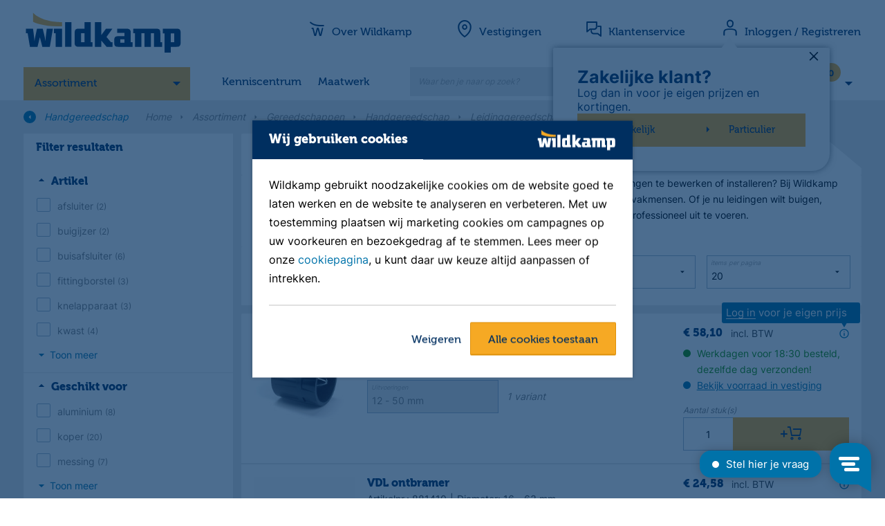

--- FILE ---
content_type: text/html;charset=utf-8
request_url: https://www.wildkamp.nl/product/promat-snijwiel-voor-compacte-pijpsnijder-15101574-19-mm-voor-rvs-buizen/15139930
body_size: 31233
content:
<!DOCTYPE html>
<!--[if lt IE 7]> <html class="no-js ie ie6 lt7 lt8 lt9 lt10 lt11"> <![endif]-->
<!--[if IE 7]> <html class="no-js ie ie7 lt8 lt9 lt10 lt11 lte8 lte9 lte10 lte11"> <![endif]-->
<!--[if IE 8]> <html class="no-js ie ie8 lt9 lt10 lt11 lte8 lte9 lte10 lte11"> <![endif]-->
<!--[if IE 9]> <html class="no-js ie ie9 lt10 lt11 lte8 lte9 lte10 lte11"> <![endif]-->
<!--[if (gt IE 9)|!(IE)]><!--> <html lang="nl" class="no-js no-touch"> <!--<![endif]-->
<head>
<!-- dataLayer -->
<script>
dataLayer = [];
</script>
<!-- dataLayer -->
<!-- Google Tag Manager -->
<script>(function(w,d,s,l,i){w[l]=w[l]||[];w[l].push({'gtm.start':
new Date().getTime(),event:'gtm.js'});var f=d.getElementsByTagName(s)[0],
j=d.createElement(s),dl=l!='dataLayer'?'&l='+l:'';j.async=true;j.src=
'https://www.googletagmanager.com/gtm.js?id='+i+dl;f.parentNode.insertBefore(j,f);
})(window,document,'script','dataLayer','GTM-MP8NXM');</script>
<!-- End Google Tag Manager --><meta charset="utf-8" />
<meta name="viewport" content="width=device-width, initial-scale=1, user-scalable=no, maximum-scale=1" /><meta name="description" content="Op zoek naar leidinggereedschap? Vind bij Wildkamp een ruim assortiment. Advies nodig? Wildkamp helpt je graag verder!" /><meta name="keywords" content="" /><title>Leidinggereedschap | Wildkamp.nl</title><link rel="canonical" href="https://www.wildkamp.nl/assortiment/gereedschappen/handgereedschap/leidinggereedschap/11010598" /><link rel="apple-touch-icon" sizes="57x57" href="/INTERSHOP/static/WFS/Jarola-wildkamp_channel_b2b-Site/-/-/nl_NL/images/favicons/apple-touch-icon-57x57.png">
<link rel="apple-touch-icon" sizes="60x60" href="/INTERSHOP/static/WFS/Jarola-wildkamp_channel_b2b-Site/-/-/nl_NL/images/favicons/apple-touch-icon-60x60.png">
<link rel="apple-touch-icon" sizes="72x72" href="/INTERSHOP/static/WFS/Jarola-wildkamp_channel_b2b-Site/-/-/nl_NL/images/favicons/apple-touch-icon-72x72.png">
<link rel="apple-touch-icon" sizes="76x76" href="/INTERSHOP/static/WFS/Jarola-wildkamp_channel_b2b-Site/-/-/nl_NL/images/favicons/apple-touch-icon-76x76.png">
<link rel="apple-touch-icon" sizes="114x114" href="/INTERSHOP/static/WFS/Jarola-wildkamp_channel_b2b-Site/-/-/nl_NL/images/favicons/apple-touch-icon-114x114.png">
<link rel="apple-touch-icon" sizes="120x120" href="/INTERSHOP/static/WFS/Jarola-wildkamp_channel_b2b-Site/-/-/nl_NL/images/favicons/apple-touch-icon-120x120.png">
<link rel="apple-touch-icon" sizes="144x144" href="/INTERSHOP/static/WFS/Jarola-wildkamp_channel_b2b-Site/-/-/nl_NL/images/favicons/apple-touch-icon-144x144.png">
<link rel="apple-touch-icon" sizes="152x152" href="/INTERSHOP/static/WFS/Jarola-wildkamp_channel_b2b-Site/-/-/nl_NL/images/favicons/apple-touch-icon-152x152.png">
<link rel="apple-touch-icon" sizes="180x180" href="/INTERSHOP/static/WFS/Jarola-wildkamp_channel_b2b-Site/-/-/nl_NL/images/favicons/apple-touch-icon-180x180.png">
<link rel="icon" type="image/png" sizes="32x32" href="/INTERSHOP/static/WFS/Jarola-wildkamp_channel_b2b-Site/-/-/nl_NL/images/favicons/favicon-32x32.png">
<link rel="icon" type="image/png" sizes="194x194" href="/INTERSHOP/static/WFS/Jarola-wildkamp_channel_b2b-Site/-/-/nl_NL/images/favicons/favicon-194x194.png">
<link rel="icon" type="image/png" sizes="192x192" href="/INTERSHOP/static/WFS/Jarola-wildkamp_channel_b2b-Site/-/-/nl_NL/images/favicons/android-chrome-192x192.png">
<link rel="icon" type="image/png" sizes="16x16" href="/INTERSHOP/static/WFS/Jarola-wildkamp_channel_b2b-Site/-/-/nl_NL/images/favicons/favicon-16x16.png">
<link rel="manifest" href="/INTERSHOP/static/WFS/Jarola-wildkamp_channel_b2b-Site/-/-/nl_NL/images/favicons/site.webmanifest">
<link rel="mask-icon" href="/INTERSHOP/static/WFS/Jarola-wildkamp_channel_b2b-Site/-/-/nl_NL/images/favicons/safari-pinned-tab.svg" color="#002f60">
<link rel="shortcut icon" href="/INTERSHOP/static/WFS/Jarola-wildkamp_channel_b2b-Site/-/-/nl_NL/images/favicons/favicon.ico">
<meta name="msapplication-TileColor" content="#ffffff">
<meta name="msapplication-TileImage" content="/INTERSHOP/static/WFS/Jarola-wildkamp_channel_b2b-Site/-/-/nl_NL/images/favicons/mstile-144x144.png">
<meta name="theme-color" content="#ffffff"><script type="text/javascript">
var helpers = helpers || {};
helpers.customer = (function () {
var self = {
customerTypeB2C: 'B2C',
customerTypeB2B: 'B2B',
priceDisplayTypeNet: 'net',
priceDisplayTypeGross: 'gross',
displayPriceBeforeLogin: true,
displayInclTaxBeforeLogin: true
};
return self;
}());
</script>
<script src="https://code.jquery.com/jquery-3.6.0.min.js"></script>
<script src="/INTERSHOP/static/WFS/Jarola-wildkamp_channel_b2b-Site/-/-/nl_NL/scripts/libraries/libs.min.js?lastModified=20260122110936335"></script>
<script src="/INTERSHOP/static/WFS/Jarola-wildkamp_channel_b2b-Site/-/-/nl_NL/scripts/services_helpers/services_helpers.min.js?lastModified=20260122110936335"></script><link type="text/css" rel="stylesheet" href="/INTERSHOP/static/WFS/Jarola-wildkamp_channel_b2b-Site/-/-/nl_NL/css/styles.min.css?lastModified=202601221136335" media="all"/><meta name="google-site-verification" content="QAhJlISoFAf-mGfSOAyQaH7jF1vA_T6vOeeshaKBs4s" />
<meta name="google-site-verification" content="E-YcOvMw0UScJWEt0KpD4X9gB2eqseFerJnPR5O3B9o" />
<style>
.backtotop {bottom:9rem;right:2rem;width:60px;height:60px;line-height:60px;font-size:2rem;}
.btn-readmore {background:none;border:none;padding:0;color:#0073aa;margin-bottom: 12px;}
.btn-readmore i.icon-arrow-down:before{margin-left:0!important;}
@media only screen and (min-width: 768px) {.rte h2 img[style*="float: left"],.rte h2 img[style*="float:left"]{margin-right: 24px;}}
.featherlight .featherlight-content {border-top-right-radius:0!important;}
.featherlight [class^="icon-"], .featherlight [class*=" icon-"] {color:#fff;top:5px;right:5px;font-size:2rem;}
.video-container .img {display:none;}
.video-container .video {opacity: 1!important;}
html {scroll-behavior: smooth;}
:target::before {content:'';display:block;height:100px;margin-top:-100px;}
@media only screen and (min-width: 768px) {
  .sidebar .head5, .list-item .head5 {font-size: 1.6rem;}
}
.header-nav-sub a[href="https://www.wildkamp.nl/assortiment/outlet/9200000"] {font-weight: bold;}
.header-nav-sub a[href="https://www.wildkamp.nl/assortiment/outlet/9200000"]:hover {color: #f6a924;}
.header-nav-sub a[href="https://www.wildkamp.nl/merken"] {font-weight: normal!important;}
.sticker-outlet {background-color: #d14000;}
.stickers {text-transform: capitalize;}
.sticker {clear: none;margin:1px;}
@media only screen and (min-width: 768px) {.header-nav-sub {line-height:1!important;}}
.lister-head img {margin-left: 0px!important;}
</style>
<!-- Start VWO Async SmartCode -->
<script type='text/javascript'>
window._vwo_code = window._vwo_code || (function(){
var account_id=432775,
settings_tolerance=2000,
library_tolerance=2500,
use_existing_jquery=false,
is_spa=1,
hide_element='body',
/* DO NOT EDIT BELOW THIS LINE */
f=false,d=document,code={use_existing_jquery:function(){return use_existing_jquery;},library_tolerance:function(){return library_tolerance;},finish:function(){if(!f){f=true;var a=d.getElementById('_vis_opt_path_hides');if(a)a.parentNode.removeChild(a);}},finished:function(){return f;},load:function(a){var b=d.createElement('script');b.src=a;b.type='text/javascript';b.innerText;b.onerror=function(){_vwo_code.finish();};d.getElementsByTagName('head')[0].appendChild(b);},init:function(){
window.settings_timer=setTimeout('_vwo_code.finish()',settings_tolerance);var a=d.createElement('style'),b=hide_element?hide_element+'{opacity:0 !important;filter:alpha(opacity=0) !important;background:none !important;}':'',h=d.getElementsByTagName('head')[0];a.setAttribute('id','_vis_opt_path_hides');a.setAttribute('type','text/css');if(a.styleSheet)a.styleSheet.cssText=b;else a.appendChild(d.createTextNode(b));h.appendChild(a);this.load('https://dev.visualwebsiteoptimizer.com/j.php?a='+account_id+'&u='+encodeURIComponent(d.URL)+'&f='+(+is_spa)+'&r='+Math.random());return settings_timer; }};window._vwo_settings_timer = code.init(); return code; }());
</script>
<!-- End VWO Async SmartCode --></head>
<body data-module="modules-site" data-app="wildkamp-b2b-webshop" class=""><!-- Cachekey Category 11010598|Leidinggereedschap|yAgKCj2JLU8AAAFeCltY9w9H 22012026110936 --><script type="text/javascript">
var dataLayer = window.dataLayer || [];
services.enhancedecommerce.dataLayer = dataLayer; 
</script>
<noscript><iframe src="https://www.googletagmanager.com/ns.html?id=GTM-MP8NXM"
height="0" width="0" style="display:none;visibility:hidden"></iframe></noscript><!--dataLayer -->
<script>
services.enhancedecommerce.push({'pagetype' : 'product-detail'}); 
</script>
<!--end dataLayer-->




<noscript>
<div class="notification alert nojs">
<p class="head head3">Javascipt activeren</p>
Wilt u toegang tot het beste wat deze website te bieden heeft? Dan moet JavaScript ingeschakeld zijn in uw browser. U kunt gemakkelijk instructies vinden voor uw browser door op het internet te zoeken of de Help-sectie van uw browser te bekijken.
</div>
</noscript><div id="wrapper" class="wrapper">
<!--  --><!-- Cachekey Header 22012026110936 --><script type="application/ld+json">
{
"@context": "https://schema.org",
"@type": "Organization",
"@id": "https://www.wildkamp.nl/#org",
"name": "Wildkamp",
"description": "Wildkamp is een technische groothandel, dienstverlener en specialist op het gebied van water, lucht en elektra. Wij helpen de agrarische sector, hoveniers, installateurs, de recreatiesector, bouw en industrie oplossingen te vinden voor hun technische uitdagingen. We hebben een breed assortiment, maar onze mensen maken het verschil. Dat zijn onze kenners die verstand hebben van de verschillende sectoren en weten waar ze over praten.",
"url": "https://www.wildkamp.nl/",
"logo": "https://www.wildkamp.nl//INTERSHOP/static/WFS/Jarola-wildkamp_channel_b2b-Site/-/-/nl_NLimages/logo.png",
"sameAs": ["http://www.facebook.com/wildkamp", "http://www.youtube.com/wildkamptv", "https://www.linkedin.com/company/wildkamp-b.v./", "https://www.instagram.com/wildkamp_bv/"],
"foundingDate": "1972",
"contactPoint": {
"@type": "ContactPoint",
"telephone": "+31-523-687510",
"contactType": "Customer Service"
},
"email": "verkoop@wildkamp.nl",
"address": {
"@type": "PostalAddress",
"streetAddress": "Zwolseweg 3",
"addressLocality": "Den Ham",
"postalCode": "7683RC",
"addressCountry": "NL"
},
"knowsAbout": [
{
"@type": "Thing",
"name": "Agro",
"url": "https://www.wildkamp.nl/assortiment/agro/1110000"
},
{
"@type": "Thing",
"name": "Beregening",
"url": "https://www.wildkamp.nl/assortiment/beregening/5000000"
},
{
"@type": "Thing",
"name": "Bevestiging & onderhoud",
"url": "https://www.wildkamp.nl/assortiment/bevestiging-onderhoud/15000000"
},
{
"@type": "Thing",
"name": "Bouw & dakbedekking",
"url": "https://www.wildkamp.nl/assortiment/bouw-dakbedekking/10000000"
},
{
"@type": "Thing",
"name": "Drukleidingen & fittingen",
"url": "https://www.wildkamp.nl/assortiment/drukleidingen-fittingen/17001000"
},
{
"@type": "Thing",
"name": "Elektra & verlichting",
"url": "https://www.wildkamp.nl/assortiment/elektra-verlichting/7000000"
},
{
"@type": "Thing",
"name": "Gereedschappen",
"url": "https://www.wildkamp.nl/assortiment/gereedschappen/18000000"
},
{
"@type": "Thing",
"name": "Hemelwaterafvoer",
"url": "https://www.wildkamp.nl/assortiment/hemelwaterafvoer/21000000"
},
{
"@type": "Thing",
"name": "Lucht & ventilatie",
"url": "https://www.wildkamp.nl/assortiment/lucht-ventilatie/20000000"
},
{
"@type": "Thing",
"name": "Persoonlijke bescherming",
"url": "https://www.wildkamp.nl/assortiment/persoonlijke-bescherming/12000000"
},
{
"@type": "Thing",
"name": "Pompen",
"url": "https://www.wildkamp.nl/assortiment/pompen/6000000"
},
{
"@type": "Thing",
"name": "Riolering",
"url": "https://www.wildkamp.nl/assortiment/riolering/16000000"
},
{
"@type": "Thing",
"name": "Sanitair",
"url": "https://www.wildkamp.nl/assortiment/sanitair/8000000"
},
{
"@type": "Thing",
"name": "Slangen & koppelingen",
"url": "https://www.wildkamp.nl/assortiment/slangen-koppelingen/4100000"
},
{
"@type": "Thing",
"name": "Tuin & vijvers",
"url": "https://www.wildkamp.nl/assortiment/tuin-vijvers/11000000"
},
{
"@type": "Thing",
"name": "Verwarming",
"url": "https://www.wildkamp.nl/assortiment/verwarming/9000000"
}
]
}
</script>
<!-- header -->
<header class="header" data-module="modules-header" >
<div class="header-sub-wrap">
<div class="blur"></div>
<a href="" class=""></a>
<div class="container cf">
<div class="header-logo">
<a href="https://www.wildkamp.nl/">
<img data-resize="true" src="/INTERSHOP/static/WFS/Jarola-wildkamp_channel_b2b-Site/-/-/nl_NL/images/logo.svg" alt="Logo" />
</a>
</div>
<div class="header-logo-thumb">
<a href="https://www.wildkamp.nl/">
<img data-resize="true" src="/INTERSHOP/static/WFS/Jarola-wildkamp_channel_b2b-Site/-/-/nl_NL/images/logo-thumb.png" alt="Logo" />
</a>
</div>
<div class="header-nav-container">
<div class="hide-b3 header-nav-actions cf"><a data-nav-close class="nav-close" href="?" rel="nofollow">Sluit <i class="icon-cross"></i></a>
</div>
<div class="g m-0">
<div class="b0_12 header-nav-container-inner p-0">
<nav id="main-nav" class="main-nav">
<ul><li data-headernav class="header-nav-item header-nav-item-main ">
<a href="#" title="Assortiment">Assortiment</a><ul class="header-nav-sub" data-headersubnav> 
<li data-headersubnav-item>
<a href="https://www.wildkamp.nl/assortiment/agro/1110000">Agro</a><div class="nav-flyout">
<div class="nav-flyout-header">
<a data-headersubnav-item-close href="?" class="hide show-b3 hide-b4 nav-flyout-close">
<img alt="Sluit submenu" src="/INTERSHOP/static/WFS/Jarola-wildkamp_channel_b2b-Site/-/-/nl_NL/images/arrow-circle-left.png"/>
</a>
<h2 class="head head1">Agro</h2>
<a data-link="https://www.wildkamp.nl/assortiment/agro/1110000" href="https://www.wildkamp.nl/assortiment/agro/1110000">Alle Agro</a>
</div>
<ul class="column-2"><li><a data-link="https://www.wildkamp.nl/assortiment/agro/voer-drinkbakken/11010484" href="https://www.wildkamp.nl/assortiment/agro/voer-drinkbakken/11010484">Voer &amp; drinkbakken</a></li><li><a data-link="https://www.wildkamp.nl/assortiment/agro/breektanks/11001113" href="https://www.wildkamp.nl/assortiment/agro/breektanks/11001113">Breektanks</a></li><li><a data-link="https://www.wildkamp.nl/assortiment/agro/agro-led-verlichting/11020016" href="https://www.wildkamp.nl/assortiment/agro/agro-led-verlichting/11020016">Agro LED verlichting</a></li><li><a data-link="https://www.wildkamp.nl/assortiment/agro/staltoebehoren/11010483" href="https://www.wildkamp.nl/assortiment/agro/staltoebehoren/11010483">Staltoebehoren</a></li><li><a data-link="https://www.wildkamp.nl/assortiment/agro/ibc-tanks/11020000" href="https://www.wildkamp.nl/assortiment/agro/ibc-tanks/11020000">IBC tanks</a></li><li><a data-link="https://www.wildkamp.nl/assortiment/agro/mestverwerking/11020014" href="https://www.wildkamp.nl/assortiment/agro/mestverwerking/11020014">Mestverwerking</a></li></ul>
</div></li> 
<li data-headersubnav-item>
<a href="https://www.wildkamp.nl/assortiment/beregening/5000000">Beregening</a><div class="nav-flyout">
<div class="nav-flyout-header">
<a data-headersubnav-item-close href="?" class="hide show-b3 hide-b4 nav-flyout-close">
<img alt="Sluit submenu" src="/INTERSHOP/static/WFS/Jarola-wildkamp_channel_b2b-Site/-/-/nl_NL/images/arrow-circle-left.png"/>
</a>
<h2 class="head head1">Beregening</h2>
<a data-link="https://www.wildkamp.nl/assortiment/beregening/5000000" href="https://www.wildkamp.nl/assortiment/beregening/5000000">Alle Beregening</a>
</div>
<ul class="column-2"><li><a data-link="https://www.wildkamp.nl/assortiment/beregening/sproeiers/5001200" href="https://www.wildkamp.nl/assortiment/beregening/sproeiers/5001200">Sproeiers</a></li><li><a data-link="https://www.wildkamp.nl/assortiment/beregening/druppelbevloeiing/5001220" href="https://www.wildkamp.nl/assortiment/beregening/druppelbevloeiing/5001220">Druppelbevloeiing</a></li><li><a data-link="https://www.wildkamp.nl/assortiment/beregening/beregeningsbesturing-magneetkleppen/5001210" href="https://www.wildkamp.nl/assortiment/beregening/beregeningsbesturing-magneetkleppen/5001210">Beregeningsbesturing &amp; magneetkleppen</a></li><li><a data-link="https://www.wildkamp.nl/assortiment/beregening/leidingsystemen-voor-beregening/5010151" href="https://www.wildkamp.nl/assortiment/beregening/leidingsystemen-voor-beregening/5010151">Leidingsystemen voor beregening</a></li><li><a data-link="https://www.wildkamp.nl/assortiment/beregening/pompen-voor-beregening/5010152" href="https://www.wildkamp.nl/assortiment/beregening/pompen-voor-beregening/5010152">Pompen voor beregening</a></li><li><a data-link="https://www.wildkamp.nl/assortiment/beregening/bronfilters-accessoires/2010001" href="https://www.wildkamp.nl/assortiment/beregening/bronfilters-accessoires/2010001">Bronfilters &amp; accessoires</a></li><li><a data-link="https://www.wildkamp.nl/assortiment/beregening/beregeningsaccessoires/5001030" href="https://www.wildkamp.nl/assortiment/beregening/beregeningsaccessoires/5001030">Beregeningsaccessoires</a></li><li><a data-link="https://www.wildkamp.nl/assortiment/beregening/slangen-koppelingen-voor-beregening/5010153" href="https://www.wildkamp.nl/assortiment/beregening/slangen-koppelingen-voor-beregening/5010153">Slangen &amp; koppelingen voor beregening</a></li><li><a data-link="https://www.wildkamp.nl/assortiment/beregening/beregeningshaspels/5010161" href="https://www.wildkamp.nl/assortiment/beregening/beregeningshaspels/5010161">Beregeningshaspels</a></li></ul>
</div></li> 
<li data-headersubnav-item>
<a href="https://www.wildkamp.nl/assortiment/bevestiging-onderhoud/15000000">Bevestiging &amp; onderhoud</a><div class="nav-flyout">
<div class="nav-flyout-header">
<a data-headersubnav-item-close href="?" class="hide show-b3 hide-b4 nav-flyout-close">
<img alt="Sluit submenu" src="/INTERSHOP/static/WFS/Jarola-wildkamp_channel_b2b-Site/-/-/nl_NL/images/arrow-circle-left.png"/>
</a>
<h2 class="head head1">Bevestiging &amp; onderhoud</h2>
<a data-link="https://www.wildkamp.nl/assortiment/bevestiging-onderhoud/15000000" href="https://www.wildkamp.nl/assortiment/bevestiging-onderhoud/15000000">Alle Bevestiging &amp; onderhoud</a>
</div>
<ul class="column-2"><li><a data-link="https://www.wildkamp.nl/assortiment/bevestiging-onderhoud/bevestigingsmaterialen/3010071" href="https://www.wildkamp.nl/assortiment/bevestiging-onderhoud/bevestigingsmaterialen/3010071">Bevestigingsmaterialen</a></li><li><a data-link="https://www.wildkamp.nl/assortiment/bevestiging-onderhoud/beugels-zadels-clips/3010142" href="https://www.wildkamp.nl/assortiment/bevestiging-onderhoud/beugels-zadels-clips/3010142">Beugels, zadels &amp; clips</a></li><li><a data-link="https://www.wildkamp.nl/assortiment/bevestiging-onderhoud/tapes-waarschuwingslint/3013000" href="https://www.wildkamp.nl/assortiment/bevestiging-onderhoud/tapes-waarschuwingslint/3013000">Tapes &amp; waarschuwingslint</a></li><li><a data-link="https://www.wildkamp.nl/assortiment/bevestiging-onderhoud/lijmen/3011000" href="https://www.wildkamp.nl/assortiment/bevestiging-onderhoud/lijmen/3011000">Lijmen</a></li><li><a data-link="https://www.wildkamp.nl/assortiment/bevestiging-onderhoud/reinigers-poetspapier/3010134" href="https://www.wildkamp.nl/assortiment/bevestiging-onderhoud/reinigers-poetspapier/3010134">Reinigers &amp; poetspapier</a></li><li><a data-link="https://www.wildkamp.nl/assortiment/bevestiging-onderhoud/afdichten-kitten/3010133" href="https://www.wildkamp.nl/assortiment/bevestiging-onderhoud/afdichten-kitten/3010133">Afdichten &amp; kitten</a></li><li><a data-link="https://www.wildkamp.nl/assortiment/bevestiging-onderhoud/onderhouds-smeermiddelen/3001050" href="https://www.wildkamp.nl/assortiment/bevestiging-onderhoud/onderhouds-smeermiddelen/3001050">Onderhouds- &amp; smeermiddelen</a></li><li><a data-link="https://www.wildkamp.nl/assortiment/bevestiging-onderhoud/markeringen/3014500" href="https://www.wildkamp.nl/assortiment/bevestiging-onderhoud/markeringen/3014500">Markeringen</a></li><li><a data-link="https://www.wildkamp.nl/assortiment/bevestiging-onderhoud/glijmiddelen/3010130" href="https://www.wildkamp.nl/assortiment/bevestiging-onderhoud/glijmiddelen/3010130">Glijmiddelen</a></li><li><a data-link="https://www.wildkamp.nl/assortiment/bevestiging-onderhoud/scharnieren/3010137" href="https://www.wildkamp.nl/assortiment/bevestiging-onderhoud/scharnieren/3010137">Scharnieren</a></li><li><a data-link="https://www.wildkamp.nl/assortiment/bevestiging-onderhoud/sloten-grendels/3010138" href="https://www.wildkamp.nl/assortiment/bevestiging-onderhoud/sloten-grendels/3010138">Sloten &amp; grendels</a></li><li><a data-link="https://www.wildkamp.nl/assortiment/bevestiging-onderhoud/deur-toebehoren/3010139" href="https://www.wildkamp.nl/assortiment/bevestiging-onderhoud/deur-toebehoren/3010139">Deur toebehoren</a></li><li><a data-link="https://www.wildkamp.nl/assortiment/bevestiging-onderhoud/balk-ankerwerk/3010140" href="https://www.wildkamp.nl/assortiment/bevestiging-onderhoud/balk-ankerwerk/3010140">Balk &amp; ankerwerk</a></li><li><a data-link="https://www.wildkamp.nl/assortiment/bevestiging-onderhoud/touw-ketting-toebehoren/3010141" href="https://www.wildkamp.nl/assortiment/bevestiging-onderhoud/touw-ketting-toebehoren/3010141">Touw, ketting &amp; toebehoren</a></li><li><a data-link="https://www.wildkamp.nl/assortiment/bevestiging-onderhoud/brandbestrijding/3010143" href="https://www.wildkamp.nl/assortiment/bevestiging-onderhoud/brandbestrijding/3010143">Brandbestrijding</a></li></ul>
</div></li> 
<li data-headersubnav-item>
<a href="https://www.wildkamp.nl/assortiment/bouw-dakbedekking/10000000">Bouw &amp; dakbedekking</a><div class="nav-flyout">
<div class="nav-flyout-header">
<a data-headersubnav-item-close href="?" class="hide show-b3 hide-b4 nav-flyout-close">
<img alt="Sluit submenu" src="/INTERSHOP/static/WFS/Jarola-wildkamp_channel_b2b-Site/-/-/nl_NL/images/arrow-circle-left.png"/>
</a>
<h2 class="head head1">Bouw &amp; dakbedekking</h2>
<a data-link="https://www.wildkamp.nl/assortiment/bouw-dakbedekking/10000000" href="https://www.wildkamp.nl/assortiment/bouw-dakbedekking/10000000">Alle Bouw &amp; dakbedekking</a>
</div>
<ul class="column-2"><li><a data-link="https://www.wildkamp.nl/assortiment/bouw-dakbedekking/meterkastvloerplaten-invoerbochten/1010071" href="https://www.wildkamp.nl/assortiment/bouw-dakbedekking/meterkastvloerplaten-invoerbochten/1010071">Meterkastvloerplaten &amp; invoerbochten</a></li><li><a data-link="https://www.wildkamp.nl/assortiment/bouw-dakbedekking/snijlood-ubiflex-loodvervanger/10001098" href="https://www.wildkamp.nl/assortiment/bouw-dakbedekking/snijlood-ubiflex-loodvervanger/10001098">Snijlood &amp; Ubiflex loodvervanger</a></li><li><a data-link="https://www.wildkamp.nl/assortiment/bouw-dakbedekking/folie/10001010" href="https://www.wildkamp.nl/assortiment/bouw-dakbedekking/folie/10001010">Folie</a></li><li><a data-link="https://www.wildkamp.nl/assortiment/bouw-dakbedekking/dakbedekking-toebehoren/10001009" href="https://www.wildkamp.nl/assortiment/bouw-dakbedekking/dakbedekking-toebehoren/10001009">Dakbedekking &amp; toebehoren</a></li><li><a data-link="https://www.wildkamp.nl/assortiment/bouw-dakbedekking/daktoebehoren-schuine-daken/10000001" href="https://www.wildkamp.nl/assortiment/bouw-dakbedekking/daktoebehoren-schuine-daken/10000001">Daktoebehoren schuine daken</a></li><li><a data-link="https://www.wildkamp.nl/assortiment/bouw-dakbedekking/isolatie-dorpels-vloerluiken/10020002" href="https://www.wildkamp.nl/assortiment/bouw-dakbedekking/isolatie-dorpels-vloerluiken/10020002">Isolatie, dorpels &amp; vloerluiken</a></li><li><a data-link="https://www.wildkamp.nl/assortiment/bouw-dakbedekking/strokengordijnen/10001018" href="https://www.wildkamp.nl/assortiment/bouw-dakbedekking/strokengordijnen/10001018">Strokengordijnen</a></li><li><a data-link="https://www.wildkamp.nl/assortiment/bouw-dakbedekking/rij-en-stempelplaten/10020000" href="https://www.wildkamp.nl/assortiment/bouw-dakbedekking/rij-en-stempelplaten/10020000">Rij- en stempelplaten</a></li><li><a data-link="https://www.wildkamp.nl/assortiment/bouw-dakbedekking/dekkleden/10001110" href="https://www.wildkamp.nl/assortiment/bouw-dakbedekking/dekkleden/10001110">Dekkleden</a></li><li><a data-link="https://www.wildkamp.nl/assortiment/bouw-dakbedekking/vuilniszakken-big-bags/11010577" href="https://www.wildkamp.nl/assortiment/bouw-dakbedekking/vuilniszakken-big-bags/11010577">Vuilniszakken &amp; Big Bags</a></li><li><a data-link="https://www.wildkamp.nl/assortiment/bouw-dakbedekking/stuclopers/10020001" href="https://www.wildkamp.nl/assortiment/bouw-dakbedekking/stuclopers/10020001">Stuclopers</a></li><li><a data-link="https://www.wildkamp.nl/assortiment/bouw-dakbedekking/steigerbuizen-en-buiskoppelingen/10020003" href="https://www.wildkamp.nl/assortiment/bouw-dakbedekking/steigerbuizen-en-buiskoppelingen/10020003">Steigerbuizen en buiskoppelingen</a></li></ul>
</div></li> 
<li data-headersubnav-item>
<a href="https://www.wildkamp.nl/assortiment/drukleidingen-fittingen/17001000">Drukleidingen &amp; fittingen</a><div class="nav-flyout">
<div class="nav-flyout-header">
<a data-headersubnav-item-close href="?" class="hide show-b3 hide-b4 nav-flyout-close">
<img alt="Sluit submenu" src="/INTERSHOP/static/WFS/Jarola-wildkamp_channel_b2b-Site/-/-/nl_NL/images/arrow-circle-left.png"/>
</a>
<h2 class="head head1">Drukleidingen &amp; fittingen</h2>
<a data-link="https://www.wildkamp.nl/assortiment/drukleidingen-fittingen/17001000" href="https://www.wildkamp.nl/assortiment/drukleidingen-fittingen/17001000">Alle Drukleidingen &amp; fittingen</a>
</div>
<ul class="column-2"><li><a data-link="https://www.wildkamp.nl/assortiment/drukleidingen-fittingen/waterleidingsystemen/17001001" href="https://www.wildkamp.nl/assortiment/drukleidingen-fittingen/waterleidingsystemen/17001001">Waterleidingsystemen</a></li><li><a data-link="https://www.wildkamp.nl/assortiment/drukleidingen-fittingen/gasleidingsystemen/17001002" href="https://www.wildkamp.nl/assortiment/drukleidingen-fittingen/gasleidingsystemen/17001002">Gasleidingsystemen</a></li><li><a data-link="https://www.wildkamp.nl/assortiment/drukleidingen-fittingen/perslucht-leidingsystemen/17001003" href="https://www.wildkamp.nl/assortiment/drukleidingen-fittingen/perslucht-leidingsystemen/17001003">Perslucht leidingsystemen</a></li><li><a data-link="https://www.wildkamp.nl/assortiment/drukleidingen-fittingen/cv-leidingsystemen/17001004" href="https://www.wildkamp.nl/assortiment/drukleidingen-fittingen/cv-leidingsystemen/17001004">Cv leidingsystemen</a></li><li><a data-link="https://www.wildkamp.nl/assortiment/drukleidingen-fittingen/koelleidingsystemen/2020017" href="https://www.wildkamp.nl/assortiment/drukleidingen-fittingen/koelleidingsystemen/2020017">Koelleidingsystemen</a></li></ul>
</div></li> 
<li data-headersubnav-item>
<a href="https://www.wildkamp.nl/assortiment/elektra-verlichting/7000000">Elektra &amp; verlichting</a><div class="nav-flyout">
<div class="nav-flyout-header">
<a data-headersubnav-item-close href="?" class="hide show-b3 hide-b4 nav-flyout-close">
<img alt="Sluit submenu" src="/INTERSHOP/static/WFS/Jarola-wildkamp_channel_b2b-Site/-/-/nl_NL/images/arrow-circle-left.png"/>
</a>
<h2 class="head head1">Elektra &amp; verlichting</h2>
<a data-link="https://www.wildkamp.nl/assortiment/elektra-verlichting/7000000" href="https://www.wildkamp.nl/assortiment/elektra-verlichting/7000000">Alle Elektra &amp; verlichting</a>
</div>
<ul class="column-2"><li><a data-link="https://www.wildkamp.nl/assortiment/elektra-verlichting/conventionele-verlichting/7020200" href="https://www.wildkamp.nl/assortiment/elektra-verlichting/conventionele-verlichting/7020200">Conventionele verlichting</a></li><li><a data-link="https://www.wildkamp.nl/assortiment/elektra-verlichting/elektramaterialen/7000010" href="https://www.wildkamp.nl/assortiment/elektra-verlichting/elektramaterialen/7000010">Elektramaterialen</a></li><li><a data-link="https://www.wildkamp.nl/assortiment/elektra-verlichting/led-verlichting/7010398" href="https://www.wildkamp.nl/assortiment/elektra-verlichting/led-verlichting/7010398">LED verlichting</a></li><li><a data-link="https://www.wildkamp.nl/assortiment/elektra-verlichting/smart-home/70103905" href="https://www.wildkamp.nl/assortiment/elektra-verlichting/smart-home/70103905">Smart Home</a></li></ul>
</div></li> 
<li data-headersubnav-item>
<a href="https://www.wildkamp.nl/assortiment/gereedschappen/18000000">Gereedschappen</a><div class="nav-flyout">
<div class="nav-flyout-header">
<a data-headersubnav-item-close href="?" class="hide show-b3 hide-b4 nav-flyout-close">
<img alt="Sluit submenu" src="/INTERSHOP/static/WFS/Jarola-wildkamp_channel_b2b-Site/-/-/nl_NL/images/arrow-circle-left.png"/>
</a>
<h2 class="head head1">Gereedschappen</h2>
<a data-link="https://www.wildkamp.nl/assortiment/gereedschappen/18000000" href="https://www.wildkamp.nl/assortiment/gereedschappen/18000000">Alle Gereedschappen</a>
</div>
<ul class="column-2"><li><a data-link="https://www.wildkamp.nl/assortiment/gereedschappen/handgereedschap/11010580" href="https://www.wildkamp.nl/assortiment/gereedschappen/handgereedschap/11010580">Handgereedschap</a></li><li><a data-link="https://www.wildkamp.nl/assortiment/gereedschappen/elektrisch-gereedschap-toebehoren/11010585" href="https://www.wildkamp.nl/assortiment/gereedschappen/elektrisch-gereedschap-toebehoren/11010585">Elektrisch gereedschap &amp; toebehoren</a></li><li><a data-link="https://www.wildkamp.nl/assortiment/gereedschappen/persgereedschap/13020007" href="https://www.wildkamp.nl/assortiment/gereedschappen/persgereedschap/13020007">Persgereedschap</a></li><li><a data-link="https://www.wildkamp.nl/assortiment/gereedschappen/tuingereedschap/11010590" href="https://www.wildkamp.nl/assortiment/gereedschappen/tuingereedschap/11010590">Tuingereedschap</a></li><li><a data-link="https://www.wildkamp.nl/assortiment/gereedschappen/kruiwagens-steekwagens/1100004" href="https://www.wildkamp.nl/assortiment/gereedschappen/kruiwagens-steekwagens/1100004">Kruiwagens &amp; steekwagens</a></li><li><a data-link="https://www.wildkamp.nl/assortiment/gereedschappen/compressoren-toebehoren/13020004" href="https://www.wildkamp.nl/assortiment/gereedschappen/compressoren-toebehoren/13020004">Compressoren &amp; toebehoren</a></li><li><a data-link="https://www.wildkamp.nl/assortiment/gereedschappen/afrolsystemen/7010410" href="https://www.wildkamp.nl/assortiment/gereedschappen/afrolsystemen/7010410">Afrolsystemen</a></li><li><a data-link="https://www.wildkamp.nl/assortiment/gereedschappen/zwenk-bokwielen/7010411" href="https://www.wildkamp.nl/assortiment/gereedschappen/zwenk-bokwielen/7010411">Zwenk- &amp; bokwielen</a></li><li><a data-link="https://www.wildkamp.nl/assortiment/gereedschappen/schoonmaakgereedschap/18000206" href="https://www.wildkamp.nl/assortiment/gereedschappen/schoonmaakgereedschap/18000206">Schoonmaakgereedschap</a></li><li><a data-link="https://www.wildkamp.nl/assortiment/gereedschappen/emmers-kuipen/11010620" href="https://www.wildkamp.nl/assortiment/gereedschappen/emmers-kuipen/11010620">Emmers &amp; kuipen</a></li></ul>
</div></li> 
<li data-headersubnav-item>
<a href="https://www.wildkamp.nl/assortiment/hemelwaterafvoer/21000000">Hemelwaterafvoer</a><div class="nav-flyout">
<div class="nav-flyout-header">
<a data-headersubnav-item-close href="?" class="hide show-b3 hide-b4 nav-flyout-close">
<img alt="Sluit submenu" src="/INTERSHOP/static/WFS/Jarola-wildkamp_channel_b2b-Site/-/-/nl_NL/images/arrow-circle-left.png"/>
</a>
<h2 class="head head1">Hemelwaterafvoer</h2>
<a data-link="https://www.wildkamp.nl/assortiment/hemelwaterafvoer/21000000" href="https://www.wildkamp.nl/assortiment/hemelwaterafvoer/21000000">Alle Hemelwaterafvoer</a>
</div>
<ul class="column-2"><li><a data-link="https://www.wildkamp.nl/assortiment/hemelwaterafvoer/dakgoten/1010353" href="https://www.wildkamp.nl/assortiment/hemelwaterafvoer/dakgoten/1010353">Dakgoten</a></li><li><a data-link="https://www.wildkamp.nl/assortiment/hemelwaterafvoer/hwa-buizen-hulpstukken/1010154" href="https://www.wildkamp.nl/assortiment/hemelwaterafvoer/hwa-buizen-hulpstukken/1010154">Hwa buizen &amp; hulpstukken</a></li><li><a data-link="https://www.wildkamp.nl/assortiment/hemelwaterafvoer/kiezelbakken-stadsuitlopen-bladvangers/9020021" href="https://www.wildkamp.nl/assortiment/hemelwaterafvoer/kiezelbakken-stadsuitlopen-bladvangers/9020021">Kiezelbakken, stadsuitlopen &amp; bladvangers</a></li><li><a data-link="https://www.wildkamp.nl/assortiment/hemelwaterafvoer/lijnafwatering-lijngoten/1010130" href="https://www.wildkamp.nl/assortiment/hemelwaterafvoer/lijnafwatering-lijngoten/1010130">Lijnafwatering &#47; lijngoten</a></li><li><a data-link="https://www.wildkamp.nl/assortiment/hemelwaterafvoer/regentonnen-toebehoren/1010260" href="https://www.wildkamp.nl/assortiment/hemelwaterafvoer/regentonnen-toebehoren/1010260">Regentonnen &amp; toebehoren</a></li><li><a data-link="https://www.wildkamp.nl/assortiment/hemelwaterafvoer/regenwateropvang-hergebruik/1010190" href="https://www.wildkamp.nl/assortiment/hemelwaterafvoer/regenwateropvang-hergebruik/1010190">Regenwateropvang &amp; hergebruik</a></li><li><a data-link="https://www.wildkamp.nl/assortiment/hemelwaterafvoer/drainage/1010210" href="https://www.wildkamp.nl/assortiment/hemelwaterafvoer/drainage/1010210">Drainage</a></li><li><a data-link="https://www.wildkamp.nl/assortiment/hemelwaterafvoer/regenwaterinfiltratie/1010200" href="https://www.wildkamp.nl/assortiment/hemelwaterafvoer/regenwaterinfiltratie/1010200">Regenwaterinfiltratie</a></li><li><a data-link="https://www.wildkamp.nl/assortiment/hemelwaterafvoer/hdpe-duikerbuizen/1001009" href="https://www.wildkamp.nl/assortiment/hemelwaterafvoer/hdpe-duikerbuizen/1001009">Hdpe duikerbuizen</a></li></ul>
</div></li> 
<li data-headersubnav-item>
<a href="https://www.wildkamp.nl/assortiment/lucht-ventilatie/20000000">Lucht &amp; ventilatie</a><div class="nav-flyout">
<div class="nav-flyout-header">
<a data-headersubnav-item-close href="?" class="hide show-b3 hide-b4 nav-flyout-close">
<img alt="Sluit submenu" src="/INTERSHOP/static/WFS/Jarola-wildkamp_channel_b2b-Site/-/-/nl_NL/images/arrow-circle-left.png"/>
</a>
<h2 class="head head1">Lucht &amp; ventilatie</h2>
<a data-link="https://www.wildkamp.nl/assortiment/lucht-ventilatie/20000000" href="https://www.wildkamp.nl/assortiment/lucht-ventilatie/20000000">Alle Lucht &amp; ventilatie</a>
</div>
<ul class="column-2"><li><a data-link="https://www.wildkamp.nl/assortiment/lucht-ventilatie/keukenventilatie-standaard/10010110" href="https://www.wildkamp.nl/assortiment/lucht-ventilatie/keukenventilatie-standaard/10010110">Keukenventilatie Standaard</a></li><li><a data-link="https://www.wildkamp.nl/assortiment/lucht-ventilatie/keukenventilatie-eco/14020002" href="https://www.wildkamp.nl/assortiment/lucht-ventilatie/keukenventilatie-eco/14020002">Keukenventilatie Eco+</a></li><li><a data-link="https://www.wildkamp.nl/assortiment/lucht-ventilatie/vloer-gevelventilatie/10010073" href="https://www.wildkamp.nl/assortiment/lucht-ventilatie/vloer-gevelventilatie/10010073">Vloer- &amp; gevelventilatie</a></li><li><a data-link="https://www.wildkamp.nl/assortiment/lucht-ventilatie/spiraliet-systemen/10010140" href="https://www.wildkamp.nl/assortiment/lucht-ventilatie/spiraliet-systemen/10010140">Spiraliet systemen</a></li><li><a data-link="https://www.wildkamp.nl/assortiment/lucht-ventilatie/ubbink-air-excellent-luchtverdeelsystemen/10001035" href="https://www.wildkamp.nl/assortiment/lucht-ventilatie/ubbink-air-excellent-luchtverdeelsystemen/10001035">Ubbink Air Excellent luchtverdeelsystemen</a></li><li><a data-link="https://www.wildkamp.nl/assortiment/lucht-ventilatie/aerfoam-geisoleerd-leidingsysteem/14020000" href="https://www.wildkamp.nl/assortiment/lucht-ventilatie/aerfoam-geisoleerd-leidingsysteem/14020000">Aerfoam ge&iuml;soleerd leidingsysteem</a></li><li><a data-link="https://www.wildkamp.nl/assortiment/lucht-ventilatie/afzuigunits-woonhuisventilatoren/7001110" href="https://www.wildkamp.nl/assortiment/lucht-ventilatie/afzuigunits-woonhuisventilatoren/7001110">Afzuigunits&#47; woonhuisventilatoren</a></li><li><a data-link="https://www.wildkamp.nl/assortiment/lucht-ventilatie/ventilatoren/7001100" href="https://www.wildkamp.nl/assortiment/lucht-ventilatie/ventilatoren/7001100">Ventilatoren</a></li><li><a data-link="https://www.wildkamp.nl/assortiment/lucht-ventilatie/dakdoorvoeren/10001034" href="https://www.wildkamp.nl/assortiment/lucht-ventilatie/dakdoorvoeren/10001034">Dakdoorvoeren</a></li><li><a data-link="https://www.wildkamp.nl/assortiment/lucht-ventilatie/ventilatieroosters-kleppen/10001033" href="https://www.wildkamp.nl/assortiment/lucht-ventilatie/ventilatieroosters-kleppen/10001033">Ventilatieroosters &amp; -kleppen</a></li><li><a data-link="https://www.wildkamp.nl/assortiment/lucht-ventilatie/flexibele-lucht-afvoerslangen/14020009" href="https://www.wildkamp.nl/assortiment/lucht-ventilatie/flexibele-lucht-afvoerslangen/14020009">Flexibele lucht afvoerslangen</a></li><li><a data-link="https://www.wildkamp.nl/assortiment/lucht-ventilatie/airco-s/14020006" href="https://www.wildkamp.nl/assortiment/lucht-ventilatie/airco-s/14020006">Airco&#39;s</a></li><li><a data-link="https://www.wildkamp.nl/assortiment/lucht-ventilatie/canalit-leidinggoten-en-toebehoren/14020004" href="https://www.wildkamp.nl/assortiment/lucht-ventilatie/canalit-leidinggoten-en-toebehoren/14020004">Canalit leidinggoten en toebehoren</a></li><li><a data-link="https://www.wildkamp.nl/assortiment/lucht-ventilatie/duco-wtw-ventilatiesystemen/14020010" href="https://www.wildkamp.nl/assortiment/lucht-ventilatie/duco-wtw-ventilatiesystemen/14020010">Duco wtw- &amp; ventilatiesystemen</a></li></ul>
</div></li> 
<li data-headersubnav-item>
<a href="https://www.wildkamp.nl/assortiment/persoonlijke-bescherming/12000000">Persoonlijke bescherming</a><div class="nav-flyout">
<div class="nav-flyout-header">
<a data-headersubnav-item-close href="?" class="hide show-b3 hide-b4 nav-flyout-close">
<img alt="Sluit submenu" src="/INTERSHOP/static/WFS/Jarola-wildkamp_channel_b2b-Site/-/-/nl_NL/images/arrow-circle-left.png"/>
</a>
<h2 class="head head1">Persoonlijke bescherming</h2>
<a data-link="https://www.wildkamp.nl/assortiment/persoonlijke-bescherming/12000000" href="https://www.wildkamp.nl/assortiment/persoonlijke-bescherming/12000000">Alle Persoonlijke bescherming</a>
</div>
<ul class="column-2"><li><a data-link="https://www.wildkamp.nl/assortiment/persoonlijke-bescherming/werkkleding/12011001" href="https://www.wildkamp.nl/assortiment/persoonlijke-bescherming/werkkleding/12011001">Werkkleding</a></li><li><a data-link="https://www.wildkamp.nl/assortiment/persoonlijke-bescherming/werkschoenen-toebehoren/12001020" href="https://www.wildkamp.nl/assortiment/persoonlijke-bescherming/werkschoenen-toebehoren/12001020">Werkschoenen &amp; toebehoren</a></li><li><a data-link="https://www.wildkamp.nl/assortiment/persoonlijke-bescherming/klompen/12001040" href="https://www.wildkamp.nl/assortiment/persoonlijke-bescherming/klompen/12001040">Klompen</a></li><li><a data-link="https://www.wildkamp.nl/assortiment/persoonlijke-bescherming/laarzen/12001030" href="https://www.wildkamp.nl/assortiment/persoonlijke-bescherming/laarzen/12001030">Laarzen</a></li><li><a data-link="https://www.wildkamp.nl/assortiment/persoonlijke-bescherming/bescherming/12011002" href="https://www.wildkamp.nl/assortiment/persoonlijke-bescherming/bescherming/12011002">Bescherming</a></li><li><a data-link="https://www.wildkamp.nl/assortiment/persoonlijke-bescherming/reinigers/12001060" href="https://www.wildkamp.nl/assortiment/persoonlijke-bescherming/reinigers/12001060">Reinigers</a></li></ul>
</div></li> 
<li data-headersubnav-item>
<a href="https://www.wildkamp.nl/assortiment/pompen/6000000">Pompen</a><div class="nav-flyout">
<div class="nav-flyout-header">
<a data-headersubnav-item-close href="?" class="hide show-b3 hide-b4 nav-flyout-close">
<img alt="Sluit submenu" src="/INTERSHOP/static/WFS/Jarola-wildkamp_channel_b2b-Site/-/-/nl_NL/images/arrow-circle-left.png"/>
</a>
<h2 class="head head1">Pompen</h2>
<a data-link="https://www.wildkamp.nl/assortiment/pompen/6000000" href="https://www.wildkamp.nl/assortiment/pompen/6000000">Alle Pompen</a>
</div>
<ul class="column-2"><li><a data-link="https://www.wildkamp.nl/assortiment/pompen/huis-tuin/6000013" href="https://www.wildkamp.nl/assortiment/pompen/huis-tuin/6000013">Huis &amp; Tuin</a></li><li><a data-link="https://www.wildkamp.nl/assortiment/pompen/agro/6000018" href="https://www.wildkamp.nl/assortiment/pompen/agro/6000018">Agro</a></li><li><a data-link="https://www.wildkamp.nl/assortiment/pompen/bouw-infra/6100003" href="https://www.wildkamp.nl/assortiment/pompen/bouw-infra/6100003">Bouw &amp; Infra</a></li><li><a data-link="https://www.wildkamp.nl/assortiment/pompen/industrie/6100004" href="https://www.wildkamp.nl/assortiment/pompen/industrie/6100004">Industrie</a></li><li><a data-link="https://www.wildkamp.nl/assortiment/pompen/pomp-toebehoren/6100025" href="https://www.wildkamp.nl/assortiment/pompen/pomp-toebehoren/6100025">Pomp toebehoren</a></li><li><a data-link="https://www.wildkamp.nl/assortiment/pompen/alle-pompen/6000014" href="https://www.wildkamp.nl/assortiment/pompen/alle-pompen/6000014">Alle pompen</a></li></ul>
</div></li> 
<li data-headersubnav-item>
<a href="https://www.wildkamp.nl/assortiment/riolering/16000000">Riolering</a><div class="nav-flyout">
<div class="nav-flyout-header">
<a data-headersubnav-item-close href="?" class="hide show-b3 hide-b4 nav-flyout-close">
<img alt="Sluit submenu" src="/INTERSHOP/static/WFS/Jarola-wildkamp_channel_b2b-Site/-/-/nl_NL/images/arrow-circle-left.png"/>
</a>
<h2 class="head head1">Riolering</h2>
<a data-link="https://www.wildkamp.nl/assortiment/riolering/16000000" href="https://www.wildkamp.nl/assortiment/riolering/16000000">Alle Riolering</a>
</div>
<ul class="column-2"><li><a data-link="https://www.wildkamp.nl/assortiment/riolering/afvoerbuizen-hulpstukken/1001001" href="https://www.wildkamp.nl/assortiment/riolering/afvoerbuizen-hulpstukken/1001001">Afvoerbuizen &amp; hulpstukken</a></li><li><a data-link="https://www.wildkamp.nl/assortiment/riolering/sifons-beluchters/1001103" href="https://www.wildkamp.nl/assortiment/riolering/sifons-beluchters/1001103">Sifons &amp; beluchters</a></li><li><a data-link="https://www.wildkamp.nl/assortiment/riolering/douchegoten/1010027" href="https://www.wildkamp.nl/assortiment/riolering/douchegoten/1010027">Douchegoten</a></li><li><a data-link="https://www.wildkamp.nl/assortiment/riolering/douche-afvoerputten/1001102" href="https://www.wildkamp.nl/assortiment/riolering/douche-afvoerputten/1001102">Douche- &amp; afvoerputten</a></li><li><a data-link="https://www.wildkamp.nl/assortiment/riolering/straat-trottoirkolken/1010104" href="https://www.wildkamp.nl/assortiment/riolering/straat-trottoirkolken/1010104">Straat- &amp; trottoirkolken</a></li><li><a data-link="https://www.wildkamp.nl/assortiment/riolering/afscheiders-tanks-inspectieputten/1001100" href="https://www.wildkamp.nl/assortiment/riolering/afscheiders-tanks-inspectieputten/1001100">Afscheiders, tanks &amp; inspectieputten</a></li></ul>
</div></li> 
<li data-headersubnav-item>
<a href="https://www.wildkamp.nl/assortiment/sanitair/8000000">Sanitair</a><div class="nav-flyout">
<div class="nav-flyout-header">
<a data-headersubnav-item-close href="?" class="hide show-b3 hide-b4 nav-flyout-close">
<img alt="Sluit submenu" src="/INTERSHOP/static/WFS/Jarola-wildkamp_channel_b2b-Site/-/-/nl_NL/images/arrow-circle-left.png"/>
</a>
<h2 class="head head1">Sanitair</h2>
<a data-link="https://www.wildkamp.nl/assortiment/sanitair/8000000" href="https://www.wildkamp.nl/assortiment/sanitair/8000000">Alle Sanitair</a>
</div>
<ul class="column-2"><li><a data-link="https://www.wildkamp.nl/assortiment/sanitair/closets-toebehoren/8001001" href="https://www.wildkamp.nl/assortiment/sanitair/closets-toebehoren/8001001">Closets &amp; toebehoren</a></li><li><a data-link="https://www.wildkamp.nl/assortiment/sanitair/urinoirs-toebehoren/8010070" href="https://www.wildkamp.nl/assortiment/sanitair/urinoirs-toebehoren/8010070">Urinoirs &amp; toebehoren</a></li><li><a data-link="https://www.wildkamp.nl/assortiment/sanitair/wastafels-fonteinen/8000007" href="https://www.wildkamp.nl/assortiment/sanitair/wastafels-fonteinen/8000007">Wastafels &amp; fonteinen</a></li><li><a data-link="https://www.wildkamp.nl/assortiment/sanitair/uitstortgootstenen/8001051" href="https://www.wildkamp.nl/assortiment/sanitair/uitstortgootstenen/8001051">Uitstortgootstenen</a></li><li><a data-link="https://www.wildkamp.nl/assortiment/sanitair/reservoirs/8001047" href="https://www.wildkamp.nl/assortiment/sanitair/reservoirs/8001047">Reservoirs</a></li><li><a data-link="https://www.wildkamp.nl/assortiment/sanitair/baden-douchebakken/8010111" href="https://www.wildkamp.nl/assortiment/sanitair/baden-douchebakken/8010111">Baden &amp; douchebakken</a></li><li><a data-link="https://www.wildkamp.nl/assortiment/sanitair/kranen/8001050" href="https://www.wildkamp.nl/assortiment/sanitair/kranen/8001050">Kranen</a></li><li><a data-link="https://www.wildkamp.nl/assortiment/sanitair/waterontharders/2010710" href="https://www.wildkamp.nl/assortiment/sanitair/waterontharders/2010710">Waterontharders</a></li><li><a data-link="https://www.wildkamp.nl/assortiment/sanitair/legionella-preventiesystemen/2010713" href="https://www.wildkamp.nl/assortiment/sanitair/legionella-preventiesystemen/2010713">Legionella preventiesystemen</a></li><li><a data-link="https://www.wildkamp.nl/assortiment/sanitair/montage-constructiematerialen/8010013" href="https://www.wildkamp.nl/assortiment/sanitair/montage-constructiematerialen/8010013">Montage- &amp; constructiematerialen</a></li><li><a data-link="https://www.wildkamp.nl/assortiment/sanitair/douchegoten/8010024" href="https://www.wildkamp.nl/assortiment/sanitair/douchegoten/8010024">Douchegoten</a></li><li><a data-link="https://www.wildkamp.nl/assortiment/sanitair/wasmachine-wasdroger-vaatwasser-accessoires/8020001" href="https://www.wildkamp.nl/assortiment/sanitair/wasmachine-wasdroger-vaatwasser-accessoires/8020001">Wasmachine, wasdroger &amp; vaatwasser accessoires</a></li><li><a data-link="https://www.wildkamp.nl/assortiment/sanitair/badkamer-toilet-accessoires/8020000" href="https://www.wildkamp.nl/assortiment/sanitair/badkamer-toilet-accessoires/8020000">Badkamer &amp; toilet accessoires</a></li></ul>
</div></li> 
<li data-headersubnav-item>
<a href="https://www.wildkamp.nl/assortiment/slangen-koppelingen/4100000">Slangen &amp; koppelingen</a><div class="nav-flyout">
<div class="nav-flyout-header">
<a data-headersubnav-item-close href="?" class="hide show-b3 hide-b4 nav-flyout-close">
<img alt="Sluit submenu" src="/INTERSHOP/static/WFS/Jarola-wildkamp_channel_b2b-Site/-/-/nl_NL/images/arrow-circle-left.png"/>
</a>
<h2 class="head head1">Slangen &amp; koppelingen</h2>
<a data-link="https://www.wildkamp.nl/assortiment/slangen-koppelingen/4100000" href="https://www.wildkamp.nl/assortiment/slangen-koppelingen/4100000">Alle Slangen &amp; koppelingen</a>
</div>
<ul class="column-2"><li><a data-link="https://www.wildkamp.nl/assortiment/slangen-koppelingen/slangen/4000000" href="https://www.wildkamp.nl/assortiment/slangen-koppelingen/slangen/4000000">Slangen</a></li><li><a data-link="https://www.wildkamp.nl/assortiment/slangen-koppelingen/slangkoppelingen/22000000" href="https://www.wildkamp.nl/assortiment/slangen-koppelingen/slangkoppelingen/22000000">Slangkoppelingen</a></li><li><a data-link="https://www.wildkamp.nl/assortiment/slangen-koppelingen/slangklemmen/4001001" href="https://www.wildkamp.nl/assortiment/slangen-koppelingen/slangklemmen/4001001">Slangklemmen</a></li><li><a data-link="https://www.wildkamp.nl/assortiment/slangen-koppelingen/slangbruggen/40010303" href="https://www.wildkamp.nl/assortiment/slangen-koppelingen/slangbruggen/40010303">Slangbruggen</a></li><li><a data-link="https://www.wildkamp.nl/assortiment/slangen-koppelingen/handsproeiers-straalpijpen/4011000" href="https://www.wildkamp.nl/assortiment/slangen-koppelingen/handsproeiers-straalpijpen/4011000">Handsproeiers &amp; straalpijpen</a></li><li><a data-link="https://www.wildkamp.nl/assortiment/slangen-koppelingen/slang-oprolsystemen/4001051" href="https://www.wildkamp.nl/assortiment/slangen-koppelingen/slang-oprolsystemen/4001051">Slang oprolsystemen</a></li></ul>
</div></li> 
<li data-headersubnav-item>
<a href="https://www.wildkamp.nl/assortiment/tuin-vijvers/11000000">Tuin &amp; vijvers</a><div class="nav-flyout">
<div class="nav-flyout-header">
<a data-headersubnav-item-close href="?" class="hide show-b3 hide-b4 nav-flyout-close">
<img alt="Sluit submenu" src="/INTERSHOP/static/WFS/Jarola-wildkamp_channel_b2b-Site/-/-/nl_NL/images/arrow-circle-left.png"/>
</a>
<h2 class="head head1">Tuin &amp; vijvers</h2>
<a data-link="https://www.wildkamp.nl/assortiment/tuin-vijvers/11000000" href="https://www.wildkamp.nl/assortiment/tuin-vijvers/11000000">Alle Tuin &amp; vijvers</a>
</div>
<ul class="column-2"><li><a data-link="https://www.wildkamp.nl/assortiment/tuin-vijvers/vijvers/11100110" href="https://www.wildkamp.nl/assortiment/tuin-vijvers/vijvers/11100110">Vijvers</a></li><li><a data-link="https://www.wildkamp.nl/assortiment/tuin-vijvers/waterprojecten/11100120" href="https://www.wildkamp.nl/assortiment/tuin-vijvers/waterprojecten/11100120">Waterprojecten</a></li><li><a data-link="https://www.wildkamp.nl/assortiment/tuin-vijvers/tuin-inrichting/1110001" href="https://www.wildkamp.nl/assortiment/tuin-vijvers/tuin-inrichting/1110001">Tuin &amp; inrichting</a></li><li><a data-link="https://www.wildkamp.nl/assortiment/tuin-vijvers/tuin-vijververlichting/1110010" href="https://www.wildkamp.nl/assortiment/tuin-vijvers/tuin-vijververlichting/1110010">Tuin- &amp; vijververlichting</a></li></ul>
</div></li> 
<li data-headersubnav-item>
<a href="https://www.wildkamp.nl/assortiment/verwarming/9000000">Verwarming</a><div class="nav-flyout">
<div class="nav-flyout-header">
<a data-headersubnav-item-close href="?" class="hide show-b3 hide-b4 nav-flyout-close">
<img alt="Sluit submenu" src="/INTERSHOP/static/WFS/Jarola-wildkamp_channel_b2b-Site/-/-/nl_NL/images/arrow-circle-left.png"/>
</a>
<h2 class="head head1">Verwarming</h2>
<a data-link="https://www.wildkamp.nl/assortiment/verwarming/9000000" href="https://www.wildkamp.nl/assortiment/verwarming/9000000">Alle Verwarming</a>
</div>
<ul class="column-2"><li><a data-link="https://www.wildkamp.nl/assortiment/verwarming/cv-ketels-toebehoren/9001064" href="https://www.wildkamp.nl/assortiment/verwarming/cv-ketels-toebehoren/9001064">Cv ketels &amp; toebehoren</a></li><li><a data-link="https://www.wildkamp.nl/assortiment/verwarming/boilers-doorstromers-geisers/9020034" href="https://www.wildkamp.nl/assortiment/verwarming/boilers-doorstromers-geisers/9020034">Boilers, doorstromers &amp; geisers</a></li><li><a data-link="https://www.wildkamp.nl/assortiment/verwarming/radiatoren/9000015" href="https://www.wildkamp.nl/assortiment/verwarming/radiatoren/9000015">Radiatoren</a></li><li><a data-link="https://www.wildkamp.nl/assortiment/verwarming/meet-regelapparatuur/9001020" href="https://www.wildkamp.nl/assortiment/verwarming/meet-regelapparatuur/9001020">Meet- &amp; regelapparatuur</a></li><li><a data-link="https://www.wildkamp.nl/assortiment/verwarming/vloerverwarming/9001050" href="https://www.wildkamp.nl/assortiment/verwarming/vloerverwarming/9001050">Vloerverwarming</a></li><li><a data-link="https://www.wildkamp.nl/assortiment/verwarming/directe-verwarming-convectoren/9001300" href="https://www.wildkamp.nl/assortiment/verwarming/directe-verwarming-convectoren/9001300">Directe verwarming &amp; convectoren</a></li><li><a data-link="https://www.wildkamp.nl/assortiment/verwarming/spiegelverwarming/9001053" href="https://www.wildkamp.nl/assortiment/verwarming/spiegelverwarming/9001053">Spiegelverwarming</a></li><li><a data-link="https://www.wildkamp.nl/assortiment/verwarming/rookgasafvoersystemen/10010100" href="https://www.wildkamp.nl/assortiment/verwarming/rookgasafvoersystemen/10010100">Rookgasafvoersystemen</a></li><li><a data-link="https://www.wildkamp.nl/assortiment/verwarming/afsluiters-kranen-ventielen/9001054" href="https://www.wildkamp.nl/assortiment/verwarming/afsluiters-kranen-ventielen/9001054">Afsluiters, kranen &amp; ventielen</a></li><li><a data-link="https://www.wildkamp.nl/assortiment/verwarming/leidingisolatie-verwarming/9010091" href="https://www.wildkamp.nl/assortiment/verwarming/leidingisolatie-verwarming/9010091">Leidingisolatie &amp; -verwarming</a></li><li><a data-link="https://www.wildkamp.nl/assortiment/verwarming/bevestiging-bescherming/9001046" href="https://www.wildkamp.nl/assortiment/verwarming/bevestiging-bescherming/9001046">Bevestiging &amp; bescherming</a></li><li><a data-link="https://www.wildkamp.nl/assortiment/verwarming/fittingen-koppelingen/9010061" href="https://www.wildkamp.nl/assortiment/verwarming/fittingen-koppelingen/9010061">Fittingen &amp; koppelingen</a></li><li><a data-link="https://www.wildkamp.nl/assortiment/verwarming/warmtepompen/9010062" href="https://www.wildkamp.nl/assortiment/verwarming/warmtepompen/9010062">Warmtepompen</a></li><li><a data-link="https://www.wildkamp.nl/assortiment/verwarming/expansievaten-voor-boilers/9020000" href="https://www.wildkamp.nl/assortiment/verwarming/expansievaten-voor-boilers/9020000">Expansievaten voor boilers</a></li></ul>
</div></li> 
<li data-headersubnav-item>
<a href="https://www.wildkamp.nl/assortiment/outlet/9200000">Outlet</a></li><li class="header-nav-item-focus">
<a href="https:&#47;&#47;www.wildkamp.nl&#47;merken">Merken</a>
</li></ul> 
</li>
<li data-menu-layover class="menu-layover"></li></ul>
</nav>
</div>
<div class="header-nav-extra-container b0_12 b3_12 b5_05 p-0"><div class="header-nav-item">
<a href="https:&#47;&#47;www.wildkamp.nl&#47;kenniscentrum" >Kenniscentrum</a>
</div><div class="header-nav-item">
<a href="https:&#47;&#47;www.wildkamp.nl&#47;maatwerk">Maatwerk</a>
</div></div>
</div>
<nav class="header-account-nav header-service-nav">
<ul><li class="header-service-item"><a data-sl="header_login" class="header-account-link" href="https://www.wildkamp.nl/login?RedirectURL=https%3A%2F%2Fwww.wildkamp.nl%2Fproduct%2Fpromat-snijwiel-voor-compacte-pijpsnijder-15101574-19-mm-voor-rvs-buizen%2F15139930" rel="nofollow">
<div class="header-account-badge">
<i class="icon-cross"></i>
</div>
<i class="icon-account-line"></i>
<span>Inloggen &#47; Registreren</span>
</a><div 
data-popup-id="hpl-popup-root"
class="header-popup-login hpl-container hide"
aria-hidden="true"
>
<button class="hpl-close-popup"> 
<i class="icon-cross"></i>
</button>
<div id="hpl-body">
<strong id="hpl-title">Zakelijke klant?</strong>
<p id="hpl-desc">Log dan in voor je eigen prijzen en kortingen.</p>
<div class="btn-row">
<a id="hpl-business" class="btn" href="/login">
<span id="hpl-business-label">Zakelijk</span>
</a>
<a id="hpl-private" class="btn" href="/login">
<span id="hpl-private-label">Particulier</span>
</a>
</div>
</div>
</div>
</li></ul>
</nav><div id="header-nav-bar" class="header-nav-bar">
<ul class="header-service-nav"><li class="header-service-item"><a href="https:&#47;&#47;www.wildkamp.nl&#47;over-ons" >
<i class="icon-about-line"></i>
<span>Over Wildkamp</span>
</a></li><li class="header-service-item"><a href="https:&#47;&#47;www.wildkamp.nl&#47;vestigingen" >
<i class="icon-location-line"></i>
<span>Vestigingen</span>
</a></li><li class="header-service-item"><a href="https:&#47;&#47;www.wildkamp.nl&#47;klantenservice" >
<i class="icon-service-line"></i>
<span>Klantenservice</span>
</a></li></ul>
</div></div>
<div class="g gutter-b3-none gutter-b4-normal header-nav-container-search-basket"><!-- search -->
<section
class="search b0_08 b3_push_05 b5_11 b5_push_11 fh"
data-module="modules-headersearch" data-test="true"
data-pushsearchresult="true"
data-autocompleteturl="https://www.wildkamp.nl/INTERSHOP/web/WFS/Jarola-wildkamp_channel_b2b-Site/nl_NL/-/EUR/ViewSuggestSearch-Suggest">
<fieldset class="form">
<div class="formfields"><form autocomplete="off" class="form" role="search" name="fc_searchform_Header" action="https://www.wildkamp.nl/zoeken" method="get" data-searchform>
<div class="form-fields label-top">
<div class="form-field mb-0" data-castlecss-field="">
<input type="hidden" name="Source" value="SearchBox"/>
<label for="fc_search_Header">Waar ben je naar op zoek?</label>
<div class="input-combined">
<input type="search" id="fc_search_Header" class="fc_search text form-input" name="SearchTerm"
autocomplete="new-password"
data-showerror="false"
data-rule-required="true"
data-msg-required="" />
<button type="reset" class="btn-reset" data-toggle><i class="icon-cross"></i></button>
<button type="submit" class="btn-search" data-sl="search">
<i class="icon-search"></i>
<span class="label">Zoek</span>
</button>
<button type="button" data-toggle class="btn-ghost" data-sl="close">Sluiten</button>
</div>
</div>
</div><script id="search-ac-template-noResult" type="text/x-jquery-tmpl">
<li class="autocomplete-result-item autocomplete-result-none">
<span>{{:noResultsText}}</span>
</li>
</script>
<script id="search-ac-template-button" type="text/x-jquery-tmpl">
<div class="all-results">
<button type="button" class="btn" data-search-alt data-sl="search">
<span class="label">Bekijk alle resultaten</span>
</button>
</div>
</script>
<script id="search-ac-template-tabs" type="text/x-jquery-tmpl">
<li class="tabs mb" data-tabs>
{{if categories && categories.length > 0}}
<input id="tab-categories" type="radio" name="grp" />
<label for="tab-categories" class="tab">Categorieen</label>
<div class="tab-content categories">
<ul class="autocomplete-result-suggestion">
{{for categories}}
<li class="autocomplete-result-item">
<a href={{:url}} data-ui-autocomplete-item="{{:label}}">
<div>{{:label}}</div>
</a>
</li>
{{/for}}
</ul>
</div>
{{/if}}
{{if brands && brands.length > 0}}
<input id="tab-brands" type="radio" name="grp"/>
<label for="tab-brands" class="tab">Merken</label>
<div class="tab-content brands">
<ul class="autocomplete-result-suggestion">
{{for brands}}
<li class="autocomplete-result-item">
<a href={{:url}} data-query={{:label}} data-ui-autocomplete-item="{{:label}}">
<div>{{:label}}</div>
</a>
</li>
{{/for}}
</ul>
</div>
{{/if}}
{{if content && content.length > 0}}
<input id="tab-content" type="radio" name="grp" />
<label for="tab-content" class="tab">Informatie</label>
<div class="tab-content content">
<ul class="autocomplete-result-suggestion">
{{for content}}
<li class="autocomplete-result-item
{{if value.indexOf('store') !== -1}}
store
{{else}}
info
{{/if}}
">
<a href={{:url}} data-query={{:value}} data-ui-autocomplete-item="{{:label}}">
<div>{{:label}}</div>
</a>
</li>
{{/for}}
</ul>
</div>
{{/if}}
</li>
</script>
<script id="search-ac-template-suggestion" type="text/x-jquery-tmpl">
<li>
<div class="autocomplete-header">
<div class="g ai-center">
<div class="b0_12">
<h3 class="head">Bedoelde u soms:</h3>
</div>
</div>
</div>
<ul class="autocomplete-result-suggestion">
{{for suggestions}}
<li class="autocomplete-result-item">
<a href={{:url}} data-query={{:label}} data-ui-autocomplete-item="{{:value}}">
<div>{{:value}}</div>
</a>
</li>
{{/for}}
</ul>
</li>
</script>
<script id="search-ac-template-products" type="text/x-jquery-tmpl">
<li>
<div class="autocomplete-header">
<div class="g ai-center">
<div class="b0_05 b2_06" >
<h3 class="head">Producten</h3>
</div>
<div class="b0_07 b2_06 ta-right">
<a data-more class="link-more" href="?">
<span>Alle producten</span>
</a>
</div>
</div>
</div>
<ul class="autocomplete-result-list">
{{for products}}
<li class="autocomplete-result-item">
<a href="{{:link}}" data-ui-autocomplete-item="{{:name}}">
{{for images}}
<div class="img">
<img alt="{{:altText}}" src="{{:imageLink}}"/>
</div>
{{/for}}
<div>
<div class="autocomplete-result-title">{{:name}}</div>
<div class="autocomplete-result-sku">{{:sku}}</div>
</div>
</a>
</li>
{{/for}}
</ul>
</li>
</script>
<script id="search-ac-template-products-fh" type="text/x-jquery-tmpl">
<li class="products mb">
<div class="autocomplete-header hide show-b3">
<h3 class="head">Producten</h3>
</div>
<ul class="autocomplete-result-list">
{{for products}}
<li class="autocomplete-result-item">
<a href="{{:url}}" data-ui-autocomplete-item="{{:label}}">
<div class="img">
<img alt="{{:label}}" src="{{:image}}"/>
</div>
<div>
<div class="autocomplete-result-title">{{:label}}</div>
<div class="autocomplete-result-sku">{{:sku}}</div>
</div>
</a>
</li>
{{/for}}
</ul>
</li>
</script></form><div class="autocomplete">
<div class="layer"></div>
<div class="acResults" data-results></div>
</div>
</div>
</fieldset>
<!-- enter websitedata -->
<!-- https://developers.google.com/webmasters/richsnippets/sitelinkssearch -->
</section>
<!-- /search --><section class="header-basket b0_02 b3_03 b3_push_21 b4_02 b4_push_22" data-module="modules-headerbasket">
<button data-basketflyout>
<i>
<svg xmlns="http://www.w3.org/2000/svg" viewBox="0 0 24 24">
<path id="Icon_x2F_Cart" d="M18.5,15.8h-11c-0.4,0-0.7-0.3-0.7-0.6L4.9,4.8H2.5C2.1,4.8,1.8,4.4,1.8,4s0.3-0.8,0.8-0.8
h3c0.4,0,0.7,0.3,0.7,0.6l1.9,10.4h9.8l1.2-6.5H10C9.6,7.8,9.2,7.4,9.2,7S9.6,6.2,10,6.2h10c0.2,0,0.4,0.1,0.6,0.3s0.2,0.4,0.2,0.6
l-1.5,8C19.2,15.5,18.9,15.8,18.5,15.8z M20,19c0-1.1-0.9-2-2-2s-2,0.9-2,2s0.9,2,2,2S20,20.1,20,19z M18.5,19
c0,0.3-0.2,0.5-0.5,0.5s-0.5-0.2-0.5-0.5s0.2-0.5,0.5-0.5S18.5,18.7,18.5,19z M10,19c0-1.1-0.9-2-2-2s-2,0.9-2,2s0.9,2,2,2
S10,20.1,10,19z M8.5,19c0,0.3-0.2,0.5-0.5,0.5S7.5,19.3,7.5,19s0.2-0.5,0.5-0.5S8.5,18.7,8.5,19z"/>
</svg>
</i><em class="nr" data-quantity >0</em></button>
<div id="HeaderBasketFlyout" class="container" data-react-app="headerBasket" data-react-id="headerBasket"></div>
</section></div> 
<div class="header-service-icons hide-b3"> 
<a href="https:&#47;&#47;www.wildkamp.nl&#47;vestigingen" >
<i class="icon-location-line"></i>
</a><a href="https:&#47;&#47;www.wildkamp.nl&#47;klantenservice" >
<i class="icon-service-line"></i>
</a> 
<a href="https://www.wildkamp.nl/login?RedirectURL=https%3A%2F%2Fwww.wildkamp.nl%2Fproduct%2Fpromat-snijwiel-voor-compacte-pijpsnijder-15101574-19-mm-voor-rvs-buizen%2F15139930" rel="nofollow">
<div class="header-account-badge">
<i class="icon-cross"></i>
</div>
<i class="icon-account-line"></i>
</a></div></div>
<button data-nav-close class="nav-label btn-theme03 hide-b3">
<span>Menu</span>
</button>
</div>
</header>
<!-- /header --><div id="content" class="content"> 
<div class="g">
<div id="top" class="b0_12 top">
<div class="g"></div>
</div><div id="top-two" class="b0_12 top-two">
<div class="g"></div>
</div>
<div id="main" class="b0_12 main">
<div class="g"><div class="b0_12 "
>
<div class="block rte padding-mobile mb-0">
<div class="container"><script>
$(document).ready(function () {
  // Alleen één keer binden
  $(document).on("dblclick", ".list-item .list-item-attributes .list-item-attribute:first-child .list-item-attribute-data", function () {
    const sku = $(this).parent().attr("list-item-attribute-data");

    if (!sku) return;

    navigator.clipboard.writeText(sku);

    const successMessage = $(
      "<div class='cpSuccess' style='-webkit-tap-highlight-color: transparent; position: absolute; font-size: 1.2rem; margin-top:-25px; background: #eee; padding: 5px 10px; border-radius: 5px; box-shadow: rgba(0, 0, 0, 0.16) 0px 10px 36px 0px, rgba(0, 0, 0, 0.06) 0px 0px 0px 1px;'>✓ Artikelnummer gekopieerd</div>"
    );

    $(this).append(successMessage);

    setTimeout(function () {
      successMessage.fadeOut(300, function () {
        $(this).remove();
      });
    }, 2000);
  });
});
</script></div>
</div>
</div><div class="b0_12" data-module="modules-productlister"><div class="container">
<div class="crumbs cf"><a href="https://www.wildkamp.nl/assortiment/gereedschappen/handgereedschap/11010580" class="link-prev"><span>Handgereedschap</a><ol class="cf"><li>
<a href="https://www.wildkamp.nl/">
<span>Home</span>
</a>
</li><li>
<a href="https://www.wildkamp.nl/assortiment">
<span>Assortiment</span>
</a>
</li><li>
<a href="https://www.wildkamp.nl/assortiment/gereedschappen/18000000">
<span>Gereedschappen</span>
</a>
</li><li>
<a href="https://www.wildkamp.nl/assortiment/gereedschappen/handgereedschap/11010580">
<span>Handgereedschap</span>
</a>
</li><li>
<a href="https://www.wildkamp.nl/assortiment/gereedschappen/handgereedschap/leidinggereedschap/11010598">
<span>Leidinggereedschap</span>
</a>
</li></ol>
</div> 
</div>
<script type="application/ld+json">
{
"@context": "https://schema.org",
"@type": "BreadcrumbList",
"name": "Breadcrumbs",
"@id": "#Breadcrumb",
"itemListElement": [

{
"@type": "ListItem",
"position": "1",
"item": {
"@id": "https://www.wildkamp.nl/",
"name": "Home"
}
}, 
{
"@type": "ListItem",
"position": "2",
"item": {
"@id": "https://www.wildkamp.nl/assortiment",
"name": "Assortiment"
}
}, 
{
"@type": "ListItem",
"position": "3",
"item": {
"@id": "https://www.wildkamp.nl/assortiment/gereedschappen/18000000",
"name": "Gereedschappen"
}
}, 
{
"@type": "ListItem",
"position": "4",
"item": {
"@id": "https://www.wildkamp.nl/assortiment/gereedschappen/handgereedschap/11010580",
"name": "Handgereedschap"
}
}, 
{
"@type": "ListItem",
"position": "5",
"item": {
"@id": "https://www.wildkamp.nl/assortiment/gereedschappen/handgereedschap/leidinggereedschap/11010598",
"name": "Leidinggereedschap"
}
} 
]
}
</script> <div class="lister-wrapper container ">
<div class="g gutter-none">
<div class="b0_12 b4_18 b4_push_06 b6_19 b6_push_05">
<div class="g lister-head"><div class="b0_12 lister-header-main">
<div class="padding-mobile">
<div class="block p-block bgcolor-color01 mb-0" data-module="modules-productlisterheader">
<header><h1 class="head head1 mb">Leidinggereedschap</h1>
<span class="num-products mb hide-b4">
<span data-numberofproducts></span><span data-numberofvariants></span>
</span></header>
</div>
</div>
</div><div class="b0_12 "
>
<div class="container">
<div class="padding-mobile">
<div class="block p-block bgcolor-color01 rte block-small-margin">Ben je op zoek naar hoogwaardig leidinggereedschap om snel en nauwkeurig leidingen te bewerken of installeren? Bij Wildkamp vind je een uitgebreid assortiment dat speciaal is afgestemd op de behoeften van vakmensen. Of je nu leidingen wilt buigen, snijden, ontbramen of persen, wij hebben de juiste tools om jouw klus efficiënt en professioneel uit te voeren. <br /><button class="btn-readmore" onclick="readMoreLister();" style="margin-top: 6px;"><i class="icon-arrow-down"></i>Meer informatie over leidinggereedschap</button></div>
</div>
</div>
</div></div>
</div>
</div>
<div class="container" id="productLister" ></div><script src="/INTERSHOP/static/WFS/Jarola-wildkamp_channel_b2b-Site/-/-/nl_NL/scripts/chunks/0.9c8e8491.chunk.js"></script><script src="/INTERSHOP/static/WFS/Jarola-wildkamp_channel_b2b-Site/-/-/nl_NL/scripts/chunks/1.9c8e8491.chunk.js"></script><script src="/INTERSHOP/static/WFS/Jarola-wildkamp_channel_b2b-Site/-/-/nl_NL/scripts/FredhopperListerApp/FredhopperListerApp.9c8e8491.js"></script><script type="text/javascript">
FredhopperListerApp.default.run(document.getElementById('productLister'), {"filters":[{"name":"Artikel","attribute":"v_artikel_nl_nl","type":"checkbox","limitCount":6,"categoryFilter":false,"hidden":false,"collapsed":null,"sliderMin":null,"sliderMax":null,"sliderStep":null,"selectedSliderLeft":null,"selectedSliderRight":null,"selected":null,"filterElements":[{"numberOfResults":2,"name":"afsluiter","value":"99999_afsluiter","color":null,"selected":false,"url":"CategoryName=11010598&CatalogID=WLDKMP_ASSORTMENT&FilterParameters=%2Fv_artikel_nl_nl%3E%7B99999_afsluiter%7D","level":0,"image":null,"filterElements":null},{"numberOfResults":2,"name":"buigijzer","value":"99999_buigijzer","color":null,"selected":false,"url":"CategoryName=11010598&CatalogID=WLDKMP_ASSORTMENT&FilterParameters=%2Fv_artikel_nl_nl%3E%7B99999_buigijzer%7D","level":0,"image":null,"filterElements":null},{"numberOfResults":6,"name":"buisafsluiter","value":"99999_buisafsluiter","color":null,"selected":false,"url":"CategoryName=11010598&CatalogID=WLDKMP_ASSORTMENT&FilterParameters=%2Fv_artikel_nl_nl%3E%7B99999_buisafsluiter%7D","level":0,"image":null,"filterElements":null},{"numberOfResults":3,"name":"fittingborstel","value":"99999_fittingborstel","color":null,"selected":false,"url":"CategoryName=11010598&CatalogID=WLDKMP_ASSORTMENT&FilterParameters=%2Fv_artikel_nl_nl%3E%7B99999_fittingborstel%7D","level":0,"image":null,"filterElements":null},{"numberOfResults":3,"name":"knelapparaat","value":"99999_knelapparaat","color":null,"selected":false,"url":"CategoryName=11010598&CatalogID=WLDKMP_ASSORTMENT&FilterParameters=%2Fv_artikel_nl_nl%3E%7B99999_knelapparaat%7D","level":0,"image":null,"filterElements":null},{"numberOfResults":4,"name":"kwast","value":"99999_kwast","color":null,"selected":false,"url":"CategoryName=11010598&CatalogID=WLDKMP_ASSORTMENT&FilterParameters=%2Fv_artikel_nl_nl%3E%7B99999_kwast%7D","level":0,"image":null,"filterElements":null},{"numberOfResults":1,"name":"nietapparaat","value":"99999_nietapparaat","color":null,"selected":false,"url":"CategoryName=11010598&CatalogID=WLDKMP_ASSORTMENT&FilterParameters=%2Fv_artikel_nl_nl%3E%7B99999_nietapparaat%7D","level":0,"image":null,"filterElements":null},{"numberOfResults":8,"name":"ontbramer","value":"99999_ontbramer","color":null,"selected":false,"url":"CategoryName=11010598&CatalogID=WLDKMP_ASSORTMENT&FilterParameters=%2Fv_artikel_nl_nl%3E%7B99999_ontbramer%7D","level":0,"image":null,"filterElements":null},{"numberOfResults":1,"name":"ontstoppingspomp","value":"99999_ontstoppingspomp","color":null,"selected":false,"url":"CategoryName=11010598&CatalogID=WLDKMP_ASSORTMENT&FilterParameters=%2Fv_artikel_nl_nl%3E%7B99999_ontstoppingspomp%7D","level":0,"image":null,"filterElements":null},{"numberOfResults":3,"name":"ontstoppingsveer","value":"99999_ontstoppingsveer","color":null,"selected":false,"url":"CategoryName=11010598&CatalogID=WLDKMP_ASSORTMENT&FilterParameters=%2Fv_artikel_nl_nl%3E%7B99999_ontstoppingsveer%7D","level":0,"image":null,"filterElements":null},{"numberOfResults":13,"name":"pijpsnijder","value":"99999_pijpsnijder","color":null,"selected":false,"url":"CategoryName=11010598&CatalogID=WLDKMP_ASSORTMENT&FilterParameters=%2Fv_artikel_nl_nl%3E%7B99999_pijpsnijder%7D","level":0,"image":null,"filterElements":null},{"numberOfResults":1,"name":"rioleringspen","value":"99999_rioleringspen","color":null,"selected":false,"url":"CategoryName=11010598&CatalogID=WLDKMP_ASSORTMENT&FilterParameters=%2Fv_artikel_nl_nl%3E%7B99999_rioleringspen%7D","level":0,"image":null,"filterElements":null},{"numberOfResults":2,"name":"schuurlinnen","value":"99999_schuurlinnen","color":null,"selected":false,"url":"CategoryName=11010598&CatalogID=WLDKMP_ASSORTMENT&FilterParameters=%2Fv_artikel_nl_nl%3E%7B99999_schuurlinnen%7D","level":0,"image":null,"filterElements":null},{"numberOfResults":1,"name":"snelstroptang","value":"99999_snelstroptang","color":null,"selected":false,"url":"CategoryName=11010598&CatalogID=WLDKMP_ASSORTMENT&FilterParameters=%2Fv_artikel_nl_nl%3E%7B99999_snelstroptang%7D","level":0,"image":null,"filterElements":null},{"numberOfResults":3,"name":"snijwiel","value":"99999_snijwiel","color":null,"selected":false,"url":"CategoryName=11010598&CatalogID=WLDKMP_ASSORTMENT&FilterParameters=%2Fv_artikel_nl_nl%3E%7B99999_snijwiel%7D","level":0,"image":null,"filterElements":null}],"facetId":"f9ed58a9-e939-7c08-e6fe-6225cc54f999","selectedFilterElements":[]},{"name":"Geschikt voor","attribute":"v_geschikt_voor_nl_nl","type":"checkbox","limitCount":null,"categoryFilter":false,"hidden":false,"collapsed":null,"sliderMin":null,"sliderMax":null,"sliderStep":null,"selectedSliderLeft":null,"selectedSliderRight":null,"selected":null,"filterElements":[{"numberOfResults":8,"name":"aluminium","value":"06108_aluminium","color":null,"selected":false,"url":"CategoryName=11010598&CatalogID=WLDKMP_ASSORTMENT&FilterParameters=%2Fv_geschikt_voor_nl_nl%3E%7B06108_aluminium%7D","level":0,"image":null,"filterElements":null},{"numberOfResults":20,"name":"koper","value":"06116_koper","color":null,"selected":false,"url":"CategoryName=11010598&CatalogID=WLDKMP_ASSORTMENT&FilterParameters=%2Fv_geschikt_voor_nl_nl%3E%7B06116_koper%7D","level":0,"image":null,"filterElements":null},{"numberOfResults":7,"name":"messing","value":"06117_messing","color":null,"selected":false,"url":"CategoryName=11010598&CatalogID=WLDKMP_ASSORTMENT&FilterParameters=%2Fv_geschikt_voor_nl_nl%3E%7B06117_messing%7D","level":0,"image":null,"filterElements":null},{"numberOfResults":2,"name":"pp (polypropyleen)","value":"06135_pp_polypropyleen","color":null,"selected":false,"url":"CategoryName=11010598&CatalogID=WLDKMP_ASSORTMENT&FilterParameters=%2Fv_geschikt_voor_nl_nl%3E%7B06135_pp_polypropyleen%7D","level":0,"image":null,"filterElements":null},{"numberOfResults":4,"name":"rvs","value":"06142_rvs","color":null,"selected":false,"url":"CategoryName=11010598&CatalogID=WLDKMP_ASSORTMENT&FilterParameters=%2Fv_geschikt_voor_nl_nl%3E%7B06142_rvs%7D","level":0,"image":null,"filterElements":null},{"numberOfResults":7,"name":"staal","value":"06143_staal","color":null,"selected":false,"url":"CategoryName=11010598&CatalogID=WLDKMP_ASSORTMENT&FilterParameters=%2Fv_geschikt_voor_nl_nl%3E%7B06143_staal%7D","level":0,"image":null,"filterElements":null},{"numberOfResults":1,"name":"gietwerk","value":"99999_gietwerk","color":null,"selected":false,"url":"CategoryName=11010598&CatalogID=WLDKMP_ASSORTMENT&FilterParameters=%2Fv_geschikt_voor_nl_nl%3E%7B99999_gietwerk%7D","level":0,"image":null,"filterElements":null},{"numberOfResults":3,"name":"kunststof","value":"99999_kunststof","color":null,"selected":false,"url":"CategoryName=11010598&CatalogID=WLDKMP_ASSORTMENT&FilterParameters=%2Fv_geschikt_voor_nl_nl%3E%7B99999_kunststof%7D","level":0,"image":null,"filterElements":null},{"numberOfResults":2,"name":"metaal","value":"99999_metaal","color":null,"selected":false,"url":"CategoryName=11010598&CatalogID=WLDKMP_ASSORTMENT&FilterParameters=%2Fv_geschikt_voor_nl_nl%3E%7B99999_metaal%7D","level":0,"image":null,"filterElements":null},{"numberOfResults":10,"name":"pe","value":"99999_pe","color":null,"selected":false,"url":"CategoryName=11010598&CatalogID=WLDKMP_ASSORTMENT&FilterParameters=%2Fv_geschikt_voor_nl_nl%3E%7B99999_pe%7D","level":0,"image":null,"filterElements":null},{"numberOfResults":1,"name":"pe buis","value":"99999_pe_buis","color":null,"selected":false,"url":"CategoryName=11010598&CatalogID=WLDKMP_ASSORTMENT&FilterParameters=%2Fv_geschikt_voor_nl_nl%3E%7B99999_pe_buis%7D","level":0,"image":null,"filterElements":null},{"numberOfResults":9,"name":"pvc","value":"99999_pvc","color":null,"selected":false,"url":"CategoryName=11010598&CatalogID=WLDKMP_ASSORTMENT&FilterParameters=%2Fv_geschikt_voor_nl_nl%3E%7B99999_pvc%7D","level":0,"image":null,"filterElements":null}],"facetId":"eed224be-2b17-af58-c3b1-f979f2ed3864","selectedFilterElements":[]},{"name":"Aansluitmaat","attribute":"v_aansluitmaat_nl_nl","type":"checkbox","limitCount":6,"categoryFilter":false,"hidden":false,"collapsed":null,"sliderMin":null,"sliderMax":null,"sliderStep":null,"selectedSliderLeft":null,"selectedSliderRight":null,"selected":null,"filterElements":[{"numberOfResults":1,"name":"1/8\" - 1 3/8\"","value":"02454_1_8___1_3_8","color":null,"selected":false,"url":"CategoryName=11010598&CatalogID=WLDKMP_ASSORTMENT&FilterParameters=%2Fv_aansluitmaat_nl_nl%3E%7B02454_1_8___1_3_8%7D","level":0,"image":null,"filterElements":null},{"numberOfResults":1,"name":"3 - 35 mm","value":"06358_3___35_mm","color":null,"selected":false,"url":"CategoryName=11010598&CatalogID=WLDKMP_ASSORTMENT&FilterParameters=%2Fv_aansluitmaat_nl_nl%3E%7B06358_3___35_mm%7D","level":0,"image":null,"filterElements":null},{"numberOfResults":1,"name":"3 - 45 mm","value":"06359_3___45_mm","color":null,"selected":false,"url":"CategoryName=11010598&CatalogID=WLDKMP_ASSORTMENT&FilterParameters=%2Fv_aansluitmaat_nl_nl%3E%7B06359_3___45_mm%7D","level":0,"image":null,"filterElements":null},{"numberOfResults":1,"name":"4 - 36 mm","value":"06389_4___36_mm","color":null,"selected":false,"url":"CategoryName=11010598&CatalogID=WLDKMP_ASSORTMENT&FilterParameters=%2Fv_aansluitmaat_nl_nl%3E%7B06389_4___36_mm%7D","level":0,"image":null,"filterElements":null},{"numberOfResults":1,"name":"5 mm","value":"06414_5_mm","color":null,"selected":false,"url":"CategoryName=11010598&CatalogID=WLDKMP_ASSORTMENT&FilterParameters=%2Fv_aansluitmaat_nl_nl%3E%7B06414_5_mm%7D","level":0,"image":null,"filterElements":null},{"numberOfResults":1,"name":"6 mm","value":"06443_6_mm","color":null,"selected":false,"url":"CategoryName=11010598&CatalogID=WLDKMP_ASSORTMENT&FilterParameters=%2Fv_aansluitmaat_nl_nl%3E%7B06443_6_mm%7D","level":0,"image":null,"filterElements":null},{"numberOfResults":1,"name":"6 - 76 mm","value":"06451_6___76_mm","color":null,"selected":false,"url":"CategoryName=11010598&CatalogID=WLDKMP_ASSORTMENT&FilterParameters=%2Fv_aansluitmaat_nl_nl%3E%7B06451_6___76_mm%7D","level":0,"image":null,"filterElements":null},{"numberOfResults":1,"name":"8 mm","value":"06494_8_mm","color":null,"selected":false,"url":"CategoryName=11010598&CatalogID=WLDKMP_ASSORTMENT&FilterParameters=%2Fv_aansluitmaat_nl_nl%3E%7B06494_8_mm%7D","level":0,"image":null,"filterElements":null},{"numberOfResults":1,"name":"9 mm","value":"06521_9_mm","color":null,"selected":false,"url":"CategoryName=11010598&CatalogID=WLDKMP_ASSORTMENT&FilterParameters=%2Fv_aansluitmaat_nl_nl%3E%7B06521_9_mm%7D","level":0,"image":null,"filterElements":null},{"numberOfResults":2,"name":"12 mm","value":"06583_12_mm","color":null,"selected":false,"url":"CategoryName=11010598&CatalogID=WLDKMP_ASSORTMENT&FilterParameters=%2Fv_aansluitmaat_nl_nl%3E%7B06583_12_mm%7D","level":0,"image":null,"filterElements":null},{"numberOfResults":1,"name":"12 - 50 mm","value":"06589_12___50_mm","color":null,"selected":false,"url":"CategoryName=11010598&CatalogID=WLDKMP_ASSORTMENT&FilterParameters=%2Fv_aansluitmaat_nl_nl%3E%7B06589_12___50_mm%7D","level":0,"image":null,"filterElements":null},{"numberOfResults":3,"name":"15 mm","value":"06645_15_mm","color":null,"selected":false,"url":"CategoryName=11010598&CatalogID=WLDKMP_ASSORTMENT&FilterParameters=%2Fv_aansluitmaat_nl_nl%3E%7B06645_15_mm%7D","level":0,"image":null,"filterElements":null},{"numberOfResults":1,"name":"16 - 32 mm","value":"06682_16___32_mm","color":null,"selected":false,"url":"CategoryName=11010598&CatalogID=WLDKMP_ASSORTMENT&FilterParameters=%2Fv_aansluitmaat_nl_nl%3E%7B06682_16___32_mm%7D","level":0,"image":null,"filterElements":null},{"numberOfResults":1,"name":"16 - 42 mm","value":"06685_16___42_mm","color":null,"selected":false,"url":"CategoryName=11010598&CatalogID=WLDKMP_ASSORTMENT&FilterParameters=%2Fv_aansluitmaat_nl_nl%3E%7B06685_16___42_mm%7D","level":0,"image":null,"filterElements":null},{"numberOfResults":1,"name":"16 - 63 mm","value":"06686_16___63_mm","color":null,"selected":false,"url":"CategoryName=11010598&CatalogID=WLDKMP_ASSORTMENT&FilterParameters=%2Fv_aansluitmaat_nl_nl%3E%7B06686_16___63_mm%7D","level":0,"image":null,"filterElements":null},{"numberOfResults":1,"name":"19 mm","value":"06740_19_mm","color":null,"selected":false,"url":"CategoryName=11010598&CatalogID=WLDKMP_ASSORTMENT&FilterParameters=%2Fv_aansluitmaat_nl_nl%3E%7B06740_19_mm%7D","level":0,"image":null,"filterElements":null},{"numberOfResults":1,"name":"20 - 63 mm","value":"06770_20___63_mm","color":null,"selected":false,"url":"CategoryName=11010598&CatalogID=WLDKMP_ASSORTMENT&FilterParameters=%2Fv_aansluitmaat_nl_nl%3E%7B06770_20___63_mm%7D","level":0,"image":null,"filterElements":null},{"numberOfResults":4,"name":"22 mm","value":"06797_22_mm","color":null,"selected":false,"url":"CategoryName=11010598&CatalogID=WLDKMP_ASSORTMENT&FilterParameters=%2Fv_aansluitmaat_nl_nl%3E%7B06797_22_mm%7D","level":0,"image":null,"filterElements":null},{"numberOfResults":1,"name":"30 mm","value":"06906_30_mm","color":null,"selected":false,"url":"CategoryName=11010598&CatalogID=WLDKMP_ASSORTMENT&FilterParameters=%2Fv_aansluitmaat_nl_nl%3E%7B06906_30_mm%7D","level":0,"image":null,"filterElements":null},{"numberOfResults":1,"name":"31 mm","value":"06930_31_mm","color":null,"selected":false,"url":"CategoryName=11010598&CatalogID=WLDKMP_ASSORTMENT&FilterParameters=%2Fv_aansluitmaat_nl_nl%3E%7B06930_31_mm%7D","level":0,"image":null,"filterElements":null},{"numberOfResults":1,"name":"32 mm","value":"06942_32_mm","color":null,"selected":false,"url":"CategoryName=11010598&CatalogID=WLDKMP_ASSORTMENT&FilterParameters=%2Fv_aansluitmaat_nl_nl%3E%7B06942_32_mm%7D","level":0,"image":null,"filterElements":null},{"numberOfResults":2,"name":"35 mm","value":"06978_35_mm","color":null,"selected":false,"url":"CategoryName=11010598&CatalogID=WLDKMP_ASSORTMENT&FilterParameters=%2Fv_aansluitmaat_nl_nl%3E%7B06978_35_mm%7D","level":0,"image":null,"filterElements":null},{"numberOfResults":2,"name":"40 mm","value":"07042_40_mm","color":null,"selected":false,"url":"CategoryName=11010598&CatalogID=WLDKMP_ASSORTMENT&FilterParameters=%2Fv_aansluitmaat_nl_nl%3E%7B07042_40_mm%7D","level":0,"image":null,"filterElements":null},{"numberOfResults":1,"name":"48 mm","value":"07130_48_mm","color":null,"selected":false,"url":"CategoryName=11010598&CatalogID=WLDKMP_ASSORTMENT&FilterParameters=%2Fv_aansluitmaat_nl_nl%3E%7B07130_48_mm%7D","level":0,"image":null,"filterElements":null},{"numberOfResults":1,"name":"50 mm","value":"07147_50_mm","color":null,"selected":false,"url":"CategoryName=11010598&CatalogID=WLDKMP_ASSORTMENT&FilterParameters=%2Fv_aansluitmaat_nl_nl%3E%7B07147_50_mm%7D","level":0,"image":null,"filterElements":null},{"numberOfResults":2,"name":"72 mm","value":"07358_72_mm","color":null,"selected":false,"url":"CategoryName=11010598&CatalogID=WLDKMP_ASSORTMENT&FilterParameters=%2Fv_aansluitmaat_nl_nl%3E%7B07358_72_mm%7D","level":0,"image":null,"filterElements":null},{"numberOfResults":2,"name":"92 mm","value":"07524_92_mm","color":null,"selected":false,"url":"CategoryName=11010598&CatalogID=WLDKMP_ASSORTMENT&FilterParameters=%2Fv_aansluitmaat_nl_nl%3E%7B07524_92_mm%7D","level":0,"image":null,"filterElements":null},{"numberOfResults":1,"name":"92 - 145 mm","value":"07527_92___145_mm","color":null,"selected":false,"url":"CategoryName=11010598&CatalogID=WLDKMP_ASSORTMENT&FilterParameters=%2Fv_aansluitmaat_nl_nl%3E%7B07527_92___145_mm%7D","level":0,"image":null,"filterElements":null},{"numberOfResults":1,"name":"125 mm","value":"07715_125_mm","color":null,"selected":false,"url":"CategoryName=11010598&CatalogID=WLDKMP_ASSORTMENT&FilterParameters=%2Fv_aansluitmaat_nl_nl%3E%7B07715_125_mm%7D","level":0,"image":null,"filterElements":null},{"numberOfResults":2,"name":"145 mm","value":"07819_145_mm","color":null,"selected":false,"url":"CategoryName=11010598&CatalogID=WLDKMP_ASSORTMENT&FilterParameters=%2Fv_aansluitmaat_nl_nl%3E%7B07819_145_mm%7D","level":0,"image":null,"filterElements":null},{"numberOfResults":2,"name":"200 mm","value":"08013_200_mm","color":null,"selected":false,"url":"CategoryName=11010598&CatalogID=WLDKMP_ASSORTMENT&FilterParameters=%2Fv_aansluitmaat_nl_nl%3E%7B08013_200_mm%7D","level":0,"image":null,"filterElements":null},{"numberOfResults":1,"name":"320 mm","value":"08278_320_mm","color":null,"selected":false,"url":"CategoryName=11010598&CatalogID=WLDKMP_ASSORTMENT&FilterParameters=%2Fv_aansluitmaat_nl_nl%3E%7B08278_320_mm%7D","level":0,"image":null,"filterElements":null}],"facetId":"96091e07-6649-d6aa-85b5-1b76d2db6d21","selectedFilterElements":[]},{"name":"Merk","attribute":"v_merk_wknl","type":"checkbox","limitCount":null,"categoryFilter":false,"hidden":false,"collapsed":null,"sliderMin":null,"sliderMax":null,"sliderStep":null,"selectedSliderLeft":null,"selectedSliderRight":null,"selected":null,"filterElements":[{"numberOfResults":4,"name":"Copenhagen Pro","value":"copenhagen20pro","color":null,"selected":false,"url":"CategoryName=11010598&CatalogID=WLDKMP_ASSORTMENT&FilterParameters=%2Fv_merk_wknl%3E%7Bcopenhagen20pro%7D","level":0,"image":null,"filterElements":null},{"numberOfResults":1,"name":"Dyka","value":"dyka","color":null,"selected":false,"url":"CategoryName=11010598&CatalogID=WLDKMP_ASSORTMENT&FilterParameters=%2Fv_merk_wknl%3E%7Bdyka%7D","level":0,"image":null,"filterElements":null},{"numberOfResults":5,"name":"Eesiseel","value":"eesiseel","color":null,"selected":false,"url":"CategoryName=11010598&CatalogID=WLDKMP_ASSORTMENT&FilterParameters=%2Fv_merk_wknl%3E%7Beesiseel%7D","level":0,"image":null,"filterElements":null},{"numberOfResults":2,"name":"Gedore","value":"gedore","color":null,"selected":false,"url":"CategoryName=11010598&CatalogID=WLDKMP_ASSORTMENT&FilterParameters=%2Fv_merk_wknl%3E%7Bgedore%7D","level":0,"image":null,"filterElements":null},{"numberOfResults":3,"name":"GF","value":"gf","color":null,"selected":false,"url":"CategoryName=11010598&CatalogID=WLDKMP_ASSORTMENT&FilterParameters=%2Fv_merk_wknl%3E%7Bgf%7D","level":0,"image":null,"filterElements":null},{"numberOfResults":1,"name":"Girair","value":"girair","color":null,"selected":false,"url":"CategoryName=11010598&CatalogID=WLDKMP_ASSORTMENT&FilterParameters=%2Fv_merk_wknl%3E%7Bgirair%7D","level":0,"image":null,"filterElements":null},{"numberOfResults":3,"name":"Griffon","value":"griffon","color":null,"selected":false,"url":"CategoryName=11010598&CatalogID=WLDKMP_ASSORTMENT&FilterParameters=%2Fv_merk_wknl%3E%7Bgriffon%7D","level":0,"image":null,"filterElements":null},{"numberOfResults":2,"name":"MAGNUM heating","value":"magnum20heating","color":null,"selected":false,"url":"CategoryName=11010598&CatalogID=WLDKMP_ASSORTMENT&FilterParameters=%2Fv_merk_wknl%3E%7Bmagnum20heating%7D","level":0,"image":null,"filterElements":null},{"numberOfResults":6,"name":"Promat","value":"promat","color":null,"selected":false,"url":"CategoryName=11010598&CatalogID=WLDKMP_ASSORTMENT&FilterParameters=%2Fv_merk_wknl%3E%7Bpromat%7D","level":0,"image":null,"filterElements":null},{"numberOfResults":12,"name":"Rothenberger","value":"rothenberger","color":null,"selected":false,"url":"CategoryName=11010598&CatalogID=WLDKMP_ASSORTMENT&FilterParameters=%2Fv_merk_wknl%3E%7Brothenberger%7D","level":0,"image":null,"filterElements":null},{"numberOfResults":2,"name":"Tecwerk","value":"tecwerk","color":null,"selected":false,"url":"CategoryName=11010598&CatalogID=WLDKMP_ASSORTMENT&FilterParameters=%2Fv_merk_wknl%3E%7Btecwerk%7D","level":0,"image":null,"filterElements":null},{"numberOfResults":3,"name":"Vargus","value":"vargus","color":null,"selected":false,"url":"CategoryName=11010598&CatalogID=WLDKMP_ASSORTMENT&FilterParameters=%2Fv_merk_wknl%3E%7Bvargus%7D","level":0,"image":null,"filterElements":null},{"numberOfResults":6,"name":"variabel","value":"variabel","color":null,"selected":false,"url":"CategoryName=11010598&CatalogID=WLDKMP_ASSORTMENT&FilterParameters=%2Fv_merk_wknl%3E%7Bvariabel%7D","level":0,"image":null,"filterElements":null},{"numberOfResults":1,"name":"VDL","value":"vdl","color":null,"selected":false,"url":"CategoryName=11010598&CatalogID=WLDKMP_ASSORTMENT&FilterParameters=%2Fv_merk_wknl%3E%7Bvdl%7D","level":0,"image":null,"filterElements":null}],"facetId":"41f828c1-0047-6b00-f641-f188e80701f0","selectedFilterElements":[]}],"sorting":[{"name":"Aanbevolen","url":"CategoryName=11010598&CatalogID=WLDKMP_ASSORTMENT&PageNumber=0","selected":true},{"name":"Prijs aflopend","url":"SortingAttribute=PRICE_DESC&CategoryName=11010598&CatalogID=WLDKMP_ASSORTMENT&PageNumber=0","selected":false},{"name":"Prijs oplopend","url":"SortingAttribute=PRICE_ASC&CategoryName=11010598&CatalogID=WLDKMP_ASSORTMENT&PageNumber=0","selected":false},{"name":"Naam A-Z","url":"SortingAttribute=NAME_DESC&CategoryName=11010598&CatalogID=WLDKMP_ASSORTMENT&PageNumber=0","selected":false},{"name":"Naam Z-A","url":"SortingAttribute=NAME_ASC&CategoryName=11010598&CatalogID=WLDKMP_ASSORTMENT&PageNumber=0","selected":false},{"name":"Populariteit","url":"SortingAttribute=POPULARITY&CategoryName=11010598&CatalogID=WLDKMP_ASSORTMENT&PageNumber=0","selected":false}],"products":[{"sku":"682447","uuid":"JXkKCj2KZW8AAAGFPhtkJ9oQ","name":"Girair ontbramer","displayName":"Girair ontbramer voor kunststof buizen 12 tm 50 mm","googleName":"Girair ontbramer","link":"https://www.wildkamp.nl/product/girair-ontbramer-voor-kunststof-buizen-12-t-m-50-mm/682447","images":[{"name":"200x200","altText":"Girair ontbramer voor kunststof buizen, 12 t/m 50 mm","imageLink":"https://media.wildkamp.nl/productimages/default/200px/682447.jpg"}],"prices":[{"name":"ListPrice","netWhole":"48","netFraction":"02","grossWhole":"58","grossFraction":"10","grossValue":58.10,"netValue":48.02}],"attributes":[{"name":"Diameter","value":"12 - 50 mm"},{"name":"Geschikt voor","value":"pe, pvc"},{"name":"Synoniem","value":"aanschuiner, schiller"}],"stock":{"delivery":"Levering op aanvraag","pickup":"Op afspraak af te halen in jouw vestiging"},"minQuantity":1.0,"stepQuantity":1.0,"quantityUnit":"stuk(s)","cuttable":false,"outlet":false,"priceOnRequest":false,"brand":"Girair","categoryName":"Gereedschappen/Handgereedschap/Leidinggereedschap","vname":null,"nonReturnable":false,"eanCode":"3343340635103","variantGroups":[{"name":"Uitvoeringen","productVariants":[{"selected":true,"name":"12 - 50 mm","uuid":"JXkKCj2KZW8AAAGFPhtkJ9oQ","ajaxUrl":"https://www.wildkamp.nl/INTERSHOP/web/WFS/Jarola-wildkamp_channel_b2b-Site/nl_NL/-/EUR/ViewStandardCatalogProduct-GetProduct?ID=JXkKCj2KZW8AAAGFPhtkJ9oQ","position":1.0,"sku":"682447","enabled":true}],"totalNumberOfProductVariants":1}]},{"sku":"881410","uuid":"ZnkKCj2KxFMAAAGFWwRkJ9oU","name":"VDL ontbramer","displayName":"VDL ontbramer voor aanschuinen pe buis 16 - 63 mm","googleName":"VDL ontbramer","link":"https://www.wildkamp.nl/product/vdl-ontbramer-voor-aanschuinen-pe-buis-16-63-mm/881410","images":[{"name":"200x200","altText":"VDL ontbramer, voor aanschuinen pe buis, 16 - 63 mm","imageLink":"https://media.wildkamp.nl/productimages/default/200px/881410.jpg"}],"prices":[{"name":"ListPrice","netWhole":"20","netFraction":"31","grossWhole":"24","grossFraction":"58","grossValue":24.58,"netValue":20.31}],"attributes":[{"name":"Diameter","value":"16 - 63 mm"},{"name":"Geschikt voor","value":"pe buis"},{"name":"Materiaal","value":"pvc-u (polyvinylchloride unplasticised)"}],"stock":{"delivery":"Binnen 5 werkdagen verzonden","pickup":"Binnen 5 werkdagen voorradig in jouw vestiging"},"minQuantity":1.0,"stepQuantity":1.0,"quantityUnit":"stuk(s)","cuttable":false,"outlet":false,"priceOnRequest":false,"brand":"VDL","categoryName":"Gereedschappen/Handgereedschap/Leidinggereedschap","vname":null,"nonReturnable":false,"eanCode":"8717284051742","variantGroups":[{"name":"Uitvoeringen","productVariants":[{"selected":true,"name":"16 - 63 mm","uuid":"ZnkKCj2KxFMAAAGFWwRkJ9oU","ajaxUrl":"https://www.wildkamp.nl/INTERSHOP/web/WFS/Jarola-wildkamp_channel_b2b-Site/nl_NL/-/EUR/ViewStandardCatalogProduct-GetProduct?ID=ZnkKCj2KxFMAAAGFWwRkJ9oU","position":1.0,"sku":"881410","enabled":true}],"totalNumberOfProductVariants":1}]},{"sku":"15101569","uuid":"dP0KCj2KIFAAAAGFH7pkJ9oM","name":"Rothenberger binnen- / buitenontbramer","displayName":"Rothenberger binnen-  buitenontbramer voor koper-  kunststofbuizen 4 - 36 mm 18 - 1 38","googleName":"Rothenberger binnen- / buitenontbramer","link":"https://www.wildkamp.nl/product/rothenberger-binnen-buitenontbramer-voor-koper-kunststofbuizen-4-36-mm-1-8-1-3-8/15101569","images":[{"name":"200x200","altText":"Rothenberger binnen- / buitenontbramer, voor koper- / kunststofbuizen 4 - 36 mm, 1/8 - 1 3/8\"","imageLink":"https://media.wildkamp.nl/productimages/default/200px/15101569.jpg"}],"prices":[{"name":"ListPrice","netWhole":"19","netFraction":"12","grossWhole":"23","grossFraction":"14","grossValue":23.14,"netValue":19.12}],"attributes":[{"name":"Diameter","value":"4 - 36 mm"},{"name":"Geschikt voor","value":"koper, pe, pvc"},{"name":"Uitvoering","value":"binnen- / buitenontbramer"}],"stock":{"delivery":"Binnen 6 werkdagen verzonden","pickup":"Binnen 6 werkdagen voorradig in jouw vestiging"},"minQuantity":1.0,"stepQuantity":1.0,"quantityUnit":"stuk(s)","cuttable":false,"outlet":false,"priceOnRequest":false,"brand":"Rothenberger","categoryName":"Gereedschappen/Handgereedschap/Leidinggereedschap","vname":null,"nonReturnable":false,"eanCode":"4004625110065","variantGroups":[{"name":"Uitvoeringen","productVariants":[{"selected":true,"name":"4 - 36 mm","uuid":"dP0KCj2KIFAAAAGFH7pkJ9oM","ajaxUrl":"https://www.wildkamp.nl/INTERSHOP/web/WFS/Jarola-wildkamp_channel_b2b-Site/nl_NL/-/EUR/ViewStandardCatalogProduct-GetProduct?ID=dP0KCj2KIFAAAAGFH7pkJ9oM","position":1.0,"sku":"15101569","enabled":true}],"totalNumberOfProductVariants":1}]},{"sku":"15488164","uuid":"pXUKCj2KNqoAAAGFK9VkJ9oO","name":"Rothenberger ontbramer","displayName":"Rothenberger ontbramer type Gratfix snijdiameter 10 - 250 mm","googleName":"Rothenberger ontbramer","link":"https://www.wildkamp.nl/product/rothenberger-ontbramer-type-gratfix-snijdiameter-10-250-mm/15488164","images":[{"name":"200x200","altText":"Rothenberger ontbramer, type Gratfix, snijdiameter 10 - 250 mm","imageLink":"https://media.wildkamp.nl/productimages/default/200px/15488164.jpg"}],"prices":[{"name":"ListPrice","netWhole":"29","netFraction":"67","grossWhole":"35","grossFraction":"90","grossValue":35.90,"netValue":29.67}],"attributes":[{"name":"Type","value":"Gratfix"},{"name":"Geschikt voor","value":"aluminium, gietwerk, koper, messing, pe, pvc"},{"name":"Materiaal","value":"metaal"}],"stock":{"delivery":"Levering op aanvraag","pickup":"Op afspraak af te halen in jouw vestiging"},"minQuantity":1.0,"stepQuantity":1.0,"quantityUnit":"stuk(s)","cuttable":false,"outlet":false,"priceOnRequest":false,"brand":"Rothenberger","categoryName":"Gereedschappen/Handgereedschap/Leidinggereedschap","vname":null,"nonReturnable":false,"eanCode":"4004625216552","variantGroups":[{"name":"Uitvoeringen","productVariants":[{"selected":true,"name":"snijdiameter 10 - 250 mm","uuid":"pXUKCj2KNqoAAAGFK9VkJ9oO","ajaxUrl":"https://www.wildkamp.nl/INTERSHOP/web/WFS/Jarola-wildkamp_channel_b2b-Site/nl_NL/-/EUR/ViewStandardCatalogProduct-GetProduct?ID=pXUKCj2KNqoAAAGFK9VkJ9oO","position":1.0,"sku":"15488164","enabled":true}],"totalNumberOfProductVariants":1}]},{"sku":"15134730","uuid":"7tYKCj2KBLoAAAGFVpNkJ9oT","name":"Vargus Shaviv ontbramer","displayName":"Vargus Shaviv ontbramer UniBurr type MB2000 blauw","googleName":"Vargus Shaviv ontbramer","link":"https://www.wildkamp.nl/product/vargus-shaviv-ontbramer-uniburr-type-mb2000-blauw/15134730","images":[{"name":"200x200","altText":"Vargus Shaviv ontbramer UniBurr, type MB2000, blauw","imageLink":"https://media.wildkamp.nl/productimages/default/200px/15134730.jpg"}],"prices":[{"name":"ListPrice","netWhole":"13","netFraction":"54","grossWhole":"16","grossFraction":"38","grossValue":16.38,"netValue":13.54}],"attributes":[{"name":"Type","value":"MB2000"},{"name":"Diameter","value":"3,2 mm"},{"name":"Geschikt voor","value":"aluminium, koper, pe, pvc, staal"}],"stock":{"delivery":"Binnen 6 werkdagen verzonden","pickup":"Binnen 6 werkdagen voorradig in jouw vestiging"},"minQuantity":1.0,"stepQuantity":1.0,"quantityUnit":"stuk(s)","cuttable":false,"outlet":false,"priceOnRequest":false,"brand":"Vargus","categoryName":"Gereedschappen/Handgereedschap/Leidinggereedschap","vname":null,"nonReturnable":false,"eanCode":"7290001234297","variantGroups":[{"name":"Uitvoeringen","productVariants":[{"selected":true,"name":"3,2 mm","uuid":"7tYKCj2KBLoAAAGFVpNkJ9oT","ajaxUrl":"https://www.wildkamp.nl/INTERSHOP/web/WFS/Jarola-wildkamp_channel_b2b-Site/nl_NL/-/EUR/ViewStandardCatalogProduct-GetProduct?ID=7tYKCj2KBLoAAAGFVpNkJ9oT","position":1.0,"sku":"15134730","enabled":true}],"totalNumberOfProductVariants":1}]},{"sku":"15134720","uuid":"HGAKCj2K10IAAAGFOHVkJ9oV","name":"Vargus Shaviv ontbramerset","displayName":"Vargus Shaviv ontbramerset B10  B20","googleName":"Vargus Shaviv ontbramerset","link":"https://www.wildkamp.nl/product/vargus-shaviv-ontbramerset-b10-b20/15134720","images":[{"name":"200x200","altText":"Vargus Shaviv ontbramerset, B10 + B20","imageLink":"https://media.wildkamp.nl/productimages/default/200px/15134720.jpg"}],"prices":[{"name":"ListPrice","netWhole":"19","netFraction":"43","grossWhole":"23","grossFraction":"51","grossValue":23.51,"netValue":19.43}],"attributes":[{"name":"Diameter","value":"2,6 mm"},{"name":"Synoniem","value":"aanschuiner, schiller"}],"stock":{"delivery":"Binnen 6 werkdagen verzonden","pickup":"Binnen 6 werkdagen voorradig in jouw vestiging"},"minQuantity":1.0,"stepQuantity":1.0,"quantityUnit":"stuk(s)","cuttable":false,"outlet":false,"priceOnRequest":false,"brand":"Vargus","categoryName":"Gereedschappen/Handgereedschap/Leidinggereedschap","vname":null,"nonReturnable":false,"eanCode":"7290001233665","variantGroups":[{"name":"Uitvoeringen","productVariants":[{"selected":true,"name":"2,6 mm","uuid":"HGAKCj2K10IAAAGFOHVkJ9oV","ajaxUrl":"https://www.wildkamp.nl/INTERSHOP/web/WFS/Jarola-wildkamp_channel_b2b-Site/nl_NL/-/EUR/ViewStandardCatalogProduct-GetProduct?ID=HGAKCj2K10IAAAGFOHVkJ9oV","position":1.0,"sku":"15134720","enabled":true}],"totalNumberOfProductVariants":1}]},{"sku":"15598618","uuid":"TwsKAQNGnAsAAAGZ_stnRe.j","name":"Vargus Shaviv ontbramer","displayName":"Vargus Shaviv ontbramer type E100 32 mm l  45 mm","googleName":"Vargus Shaviv ontbramer","link":"https://www.wildkamp.nl/product/vargus-shaviv-ontbramer-type-e100-3-2-mm-l-45-mm/15598618","images":[{"name":"200x200","altText":"Vargus Shaviv ontbramer, type E100, 3,2 mm, l = 45 mm","imageLink":"https://media.wildkamp.nl/productimages/default/200px/15133808.jpg"}],"prices":[{"name":"ListPrice","netWhole":"2","netFraction":"19","grossWhole":"2","grossFraction":"65","grossValue":2.65,"netValue":2.19}],"attributes":[{"name":"Type","value":"E100"},{"name":"Diameter","value":"3,2 mm"},{"name":"Geschikt voor","value":"aluminium, koper, kunststof, staal"}],"stock":{"delivery":"Binnen 6 werkdagen verzonden","pickup":"Binnen 6 werkdagen voorradig in jouw vestiging"},"minQuantity":1.0,"stepQuantity":1.0,"quantityUnit":"stuk(s)","cuttable":false,"outlet":false,"priceOnRequest":false,"brand":"Vargus","categoryName":"Gereedschappen/Handgereedschap/Leidinggereedschap","vname":null,"nonReturnable":false,"eanCode":null,"variantGroups":[{"name":"Uitvoeringen","productVariants":[{"selected":true,"name":"3,2 mm","uuid":"TwsKAQNGnAsAAAGZ_stnRe.j","ajaxUrl":"https://www.wildkamp.nl/INTERSHOP/web/WFS/Jarola-wildkamp_channel_b2b-Site/nl_NL/-/EUR/ViewStandardCatalogProduct-GetProduct?ID=TwsKAQNGnAsAAAGZ_stnRe.j","position":1.0,"sku":"15598618","enabled":true}],"totalNumberOfProductVariants":1}]},{"sku":"15098064","uuid":"JscKCj2KNjoAAAGFoQNkJ9oW","name":"Griffon ontbramer","displayName":"Griffon ontbramer","googleName":"Griffon ontbramer","link":"https://www.wildkamp.nl/product/griffon-ontbramer/15098064","images":[{"name":"200x200","altText":"Griffon ontbramer","imageLink":"https://media.wildkamp.nl/productimages/default/200px/15098064.jpg"}],"prices":[{"name":"ListPrice","netWhole":"200","netFraction":"50","grossWhole":"242","grossFraction":"61","grossValue":242.61,"netValue":200.50}],"attributes":[{"name":"Diameter","value":"16 - 63 mm"},{"name":"Geschikt voor","value":"pe, pvc"},{"name":"Synoniem","value":"aanschuiner"}],"stock":{"delivery":"Binnen 8 werkdagen verzonden","pickup":"Binnen 8 werkdagen voorradig in jouw vestiging"},"minQuantity":1.0,"stepQuantity":1.0,"quantityUnit":"stuk(s)","cuttable":false,"outlet":false,"priceOnRequest":false,"brand":"Griffon","categoryName":"Gereedschappen/Handgereedschap/Leidinggereedschap","vname":null,"nonReturnable":false,"eanCode":"8710439201443","variantGroups":[{"name":"Uitvoeringen","productVariants":[{"selected":true,"name":"voor kunststof buizen","uuid":"JscKCj2KNjoAAAGFoQNkJ9oW","ajaxUrl":"https://www.wildkamp.nl/INTERSHOP/web/WFS/Jarola-wildkamp_channel_b2b-Site/nl_NL/-/EUR/ViewStandardCatalogProduct-GetProduct?ID=JscKCj2KNjoAAAGFoQNkJ9oW","position":1.0,"sku":"15098064","enabled":true}],"totalNumberOfProductVariants":1}]},{"sku":"15488238","uuid":"c0gKCj2Kd8AAAAGFY2pkJ9oT","name":"Rothenberger compacte pijpsnijder","displayName":"Rothenberger compacte pijpsnijder type Roslice voor koper pijp werkbereik 15 mm l  175 mm","googleName":"Rothenberger compacte pijpsnijder","link":"https://www.wildkamp.nl/product/rothenberger-compacte-pijpsnijder-type-roslice-voor-koper-pijp-werkbereik-15-mm-l-175-mm/15488238","images":[{"name":"200x200","altText":"Rothenberger compacte pijpsnijder, type Roslice, voor koper pijp, werkbereik 15 mm, l = 175 mm","imageLink":"https://media.wildkamp.nl/productimages/default/200px/15488237.jpg"}],"prices":[{"name":"ListPrice","netWhole":"50","netFraction":"23","grossWhole":"60","grossFraction":"78","grossValue":60.78,"netValue":50.23}],"attributes":[{"name":"Type","value":"Roslice"},{"name":"Geschikt voor","value":"koper"},{"name":"Lengte","value":"175 mm"}],"stock":{"delivery":"Levering op aanvraag","pickup":"Op afspraak af te halen in jouw vestiging"},"minQuantity":1.0,"stepQuantity":1.0,"quantityUnit":"stuk(s)","cuttable":false,"outlet":false,"priceOnRequest":false,"brand":"Rothenberger","categoryName":"Gereedschappen/Handgereedschap/Leidinggereedschap","vname":null,"nonReturnable":false,"eanCode":"4004625888155","variantGroups":[{"name":"Uitvoeringen","productVariants":[{"selected":false,"name":"12 mm","uuid":".1oKCj2KDU8AAAGFKe5kJ9oM","ajaxUrl":"https://www.wildkamp.nl/INTERSHOP/web/WFS/Jarola-wildkamp_channel_b2b-Site/nl_NL/-/EUR/ViewStandardCatalogProduct-GetProduct?ID=.1oKCj2KDU8AAAGFKe5kJ9oM","position":1.0,"sku":"15488237","enabled":true},{"selected":true,"name":"15 mm","uuid":"c0gKCj2Kd8AAAAGFY2pkJ9oT","ajaxUrl":"https://www.wildkamp.nl/INTERSHOP/web/WFS/Jarola-wildkamp_channel_b2b-Site/nl_NL/-/EUR/ViewStandardCatalogProduct-GetProduct?ID=c0gKCj2Kd8AAAAGFY2pkJ9oT","position":2.0,"sku":"15488238","enabled":true},{"selected":false,"name":"22 mm","uuid":"1akKCj2KLiAAAAGFGftkJ9oM","ajaxUrl":"https://www.wildkamp.nl/INTERSHOP/web/WFS/Jarola-wildkamp_channel_b2b-Site/nl_NL/-/EUR/ViewStandardCatalogProduct-GetProduct?ID=1akKCj2KLiAAAAGFGftkJ9oM","position":3.0,"sku":"15488239","enabled":true}],"totalNumberOfProductVariants":3}]},{"sku":"15488068","uuid":"kjIKCj2KkXMAAAGFV39kJ9oS","name":"Rothenberger pijpsnijder","displayName":"Rothenberger pijpsnijder type Rocut Plastic Pro pe pp en pvc pijp werkbereik 40 mm  50 mm","googleName":"Rothenberger pijpsnijder","link":"https://www.wildkamp.nl/product/rothenberger-pijpsnijder-type-rocut-plastic-pro-pe-pp-en-pvc-pijp-werkbereik-40-mm-50-mm/15488068","images":[{"name":"200x200","altText":"Rothenberger pijpsnijder, type Rocut Plastic Pro, pe, pp en pvc pijp, werkbereik 40 mm & 50 mm","imageLink":"https://media.wildkamp.nl/productimages/default/200px/15488068.jpg"}],"prices":[{"name":"ListPrice","netWhole":"32","netFraction":"89","grossWhole":"39","grossFraction":"80","grossValue":39.80,"netValue":32.89}],"attributes":[{"name":"Type","value":"Rocut Plastic Pro"},{"name":"Geschikt voor","value":"pe, pp, pvc"},{"name":"Bereik","value":"40 mm & 50 mm"}],"stock":{"delivery":"Binnen 5 werkdagen verzonden","pickup":"Binnen 5 werkdagen voorradig in jouw vestiging"},"minQuantity":1.0,"stepQuantity":1.0,"quantityUnit":"stuk(s)","cuttable":false,"outlet":false,"priceOnRequest":false,"brand":"Rothenberger","categoryName":"Gereedschappen/Handgereedschap/Leidinggereedschap","vname":null,"nonReturnable":false,"eanCode":"5013121031063","variantGroups":[{"name":"Uitvoeringen","productVariants":[{"selected":false,"name":"32 mm, 40 mm","uuid":"ot4KCj2KjMwAAAGFnpZkJ9oQ","ajaxUrl":"https://www.wildkamp.nl/INTERSHOP/web/WFS/Jarola-wildkamp_channel_b2b-Site/nl_NL/-/EUR/ViewStandardCatalogProduct-GetProduct?ID=ot4KCj2KjMwAAAGFnpZkJ9oQ","position":1.0,"sku":"15488064","enabled":true},{"selected":true,"name":"40 mm, 50 mm","uuid":"kjIKCj2KkXMAAAGFV39kJ9oS","ajaxUrl":"https://www.wildkamp.nl/INTERSHOP/web/WFS/Jarola-wildkamp_channel_b2b-Site/nl_NL/-/EUR/ViewStandardCatalogProduct-GetProduct?ID=kjIKCj2KkXMAAAGFV39kJ9oS","position":2.0,"sku":"15488068","enabled":true}],"totalNumberOfProductVariants":2}]},{"sku":"15139929","uuid":"Al0KCj2KR3kAAAGFa89kJ9oM","name":"Rothenberger snijwiel voor pijpsnijder","displayName":"Rothenberger snijwiel voor pijpsnijder 185 mm verpakking  5 stuks","googleName":"Rothenberger snijwiel voor pijpsnijder","link":"https://www.wildkamp.nl/product/rothenberger-snijwiel-voor-pijpsnijder-18-5-mm-verpakking-a-5-stuks/15139929","images":[{"name":"200x200","altText":"Rothenberger snijwiel voor pijpsnijder, 18,5 mm, verpakking à 5 stuks","imageLink":"https://media.wildkamp.nl/productimages/default/200px/15139929.jpg"}],"prices":[{"name":"ListPrice","netWhole":"38","netFraction":"90","grossWhole":"47","grossFraction":"07","grossValue":47.07,"netValue":38.90}],"attributes":[{"name":"Type","value":"Tube Cutter 35"},{"name":"Geschikt voor","value":"aluminium, koper, messing, staal"},{"name":"Bereik","value":"6 - 35 mm"}],"stock":{"delivery":"Levering op aanvraag","pickup":"Op afspraak af te halen in jouw vestiging"},"minQuantity":1.0,"stepQuantity":1.0,"quantityUnit":"stuk(s)","cuttable":false,"outlet":false,"priceOnRequest":false,"brand":"Rothenberger","categoryName":"Gereedschappen/Handgereedschap/Leidinggereedschap","vname":null,"nonReturnable":false,"eanCode":"4004625007181","variantGroups":[{"name":"Uitvoeringen","productVariants":[{"selected":true,"name":"6 - 35 mm","uuid":"Al0KCj2KR3kAAAGFa89kJ9oM","ajaxUrl":"https://www.wildkamp.nl/INTERSHOP/web/WFS/Jarola-wildkamp_channel_b2b-Site/nl_NL/-/EUR/ViewStandardCatalogProduct-GetProduct?ID=Al0KCj2KR3kAAAGFa89kJ9oM","position":1.0,"sku":"15139929","enabled":true}],"totalNumberOfProductVariants":1}]},{"sku":"15126321","uuid":"nCYKCj2KkwUAAAGF.cBkJ9oP","name":"Rothenberger compacte pijpsnijder","displayName":"Rothenberger pijpsnijder Minicut 2000 alu koper dunw staal en messing werkbereik 6 - 22 mm","googleName":"Rothenberger compacte pijpsnijder","link":"https://www.wildkamp.nl/product/rothenberger-pijpsnijder-minicut-2000-alu-koper-dunw-staal-en-messing-werkbereik-6-22-mm/15126321","images":[{"name":"200x200","altText":"Rothenberger pijpsnijder, Minicut 2000, alu, koper, dunw. staal en messing, werkbereik 6 - 22 mm","imageLink":"https://media.wildkamp.nl/productimages/default/200px/15126321.jpg"}],"prices":[{"name":"ListPrice","netWhole":"34","netFraction":"60","grossWhole":"41","grossFraction":"87","grossValue":41.87,"netValue":34.60}],"attributes":[{"name":"Type","value":"Minicut 2000"},{"name":"Geschikt voor","value":"aluminium, koper, messing, staal"},{"name":"Bereik","value":"6 - 22 mm"}],"stock":{"delivery":"Binnen 5 werkdagen verzonden","pickup":"Binnen 5 werkdagen voorradig in jouw vestiging"},"minQuantity":1.0,"stepQuantity":1.0,"quantityUnit":"stuk(s)","cuttable":false,"outlet":false,"priceOnRequest":false,"brand":"Rothenberger","categoryName":"Gereedschappen/Handgereedschap/Leidinggereedschap","vname":null,"nonReturnable":false,"eanCode":"4004625701058","variantGroups":[{"name":"Uitvoeringen","productVariants":[{"selected":true,"name":"6 - 22 mm","uuid":"nCYKCj2KkwUAAAGF.cBkJ9oP","ajaxUrl":"https://www.wildkamp.nl/INTERSHOP/web/WFS/Jarola-wildkamp_channel_b2b-Site/nl_NL/-/EUR/ViewStandardCatalogProduct-GetProduct?ID=nCYKCj2KkwUAAAGF.cBkJ9oP","position":1.0,"sku":"15126321","enabled":true}],"totalNumberOfProductVariants":1}]},{"sku":"15126331","uuid":"5KcKCj2KQ4kAAAGF9vNkJ9oW","name":"Rothenberger pijpsnijder","displayName":"Rothenberger pijpsnijder Tube Cutter 35 alu koper dunw staal en messing werkbereik 6 - 35 mm","googleName":"Rothenberger pijpsnijder","link":"https://www.wildkamp.nl/product/rothenberger-pijpsnijder-tube-cutter-35-alu-koper-dunw-staal-en-messing-werkbereik-6-35-mm/15126331","images":[{"name":"200x200","altText":"Rothenberger pijpsnijder, Tube Cutter 35, alu, koper, dunw. staal en messing, werkbereik 6 - 35 mm","imageLink":"https://media.wildkamp.nl/productimages/default/200px/15126331.jpg"}],"prices":[{"name":"ListPrice","netWhole":"55","netFraction":"53","grossWhole":"67","grossFraction":"19","grossValue":67.19,"netValue":55.53}],"attributes":[{"name":"Type","value":"Tube Cutter 35"},{"name":"Geschikt voor","value":"aluminium, koper, messing, staal"},{"name":"Lengte","value":"150 mm"}],"stock":{"delivery":"Binnen 5 werkdagen verzonden","pickup":"Binnen 5 werkdagen voorradig in jouw vestiging"},"minQuantity":1.0,"stepQuantity":1.0,"quantityUnit":"stuk(s)","cuttable":false,"outlet":false,"priceOnRequest":false,"brand":"Rothenberger","categoryName":"Gereedschappen/Handgereedschap/Leidinggereedschap","vname":null,"nonReturnable":false,"eanCode":"4004625700273","variantGroups":[{"name":"Uitvoeringen","productVariants":[{"selected":true,"name":"6 - 35 mm","uuid":"5KcKCj2KQ4kAAAGF9vNkJ9oW","ajaxUrl":"https://www.wildkamp.nl/INTERSHOP/web/WFS/Jarola-wildkamp_channel_b2b-Site/nl_NL/-/EUR/ViewStandardCatalogProduct-GetProduct?ID=5KcKCj2KQ4kAAAGF9vNkJ9oW","position":1.0,"sku":"15126331","enabled":true}],"totalNumberOfProductVariants":1}]},{"sku":"15101578","uuid":"u44KCj2K448AAAGFnm1kJ9oV","name":"Promat compacte pijpsnijder","displayName":"Promat compacte pijpsnijder dunwandig alu-  koper en rvs pijp werkber 3 - 45 mm l  195 mm","googleName":"Promat compacte pijpsnijder","link":"https://www.wildkamp.nl/product/promat-compacte-pijpsnijder-dunwandig-alu-koper-en-rvs-pijp-werkber-3-45-mm-l-195-mm/15101578","images":[{"name":"200x200","altText":"Promat compacte pijpsnijder, dunwandig alu- / koper en rvs pijp, werkber. 3 - 45 mm, l = 195 mm","imageLink":"https://media.wildkamp.nl/productimages/default/200px/15101578.jpg"}],"prices":[{"name":"ListPrice","netWhole":"38","netFraction":"35","grossWhole":"46","grossFraction":"40","grossValue":46.40,"netValue":38.35}],"attributes":[{"name":"Geschikt voor","value":"aluminium, koper, rvs"},{"name":"Lengte","value":"195 mm"},{"name":"Bereik","value":"3 - 45 mm"}],"stock":{"delivery":"Binnen 6 werkdagen verzonden","pickup":"Binnen 6 werkdagen voorradig in jouw vestiging"},"minQuantity":1.0,"stepQuantity":1.0,"quantityUnit":"stuk(s)","cuttable":false,"outlet":false,"priceOnRequest":false,"brand":"Promat","categoryName":"Gereedschappen/Handgereedschap/Leidinggereedschap","vname":null,"nonReturnable":false,"eanCode":"4015448673293","variantGroups":[{"name":"Uitvoeringen","productVariants":[{"selected":true,"name":"3 - 45 mm, l = 195 mm","uuid":"u44KCj2K448AAAGFnm1kJ9oV","ajaxUrl":"https://www.wildkamp.nl/INTERSHOP/web/WFS/Jarola-wildkamp_channel_b2b-Site/nl_NL/-/EUR/ViewStandardCatalogProduct-GetProduct?ID=u44KCj2K448AAAGFnm1kJ9oV","position":1.0,"sku":"15101578","enabled":true}],"totalNumberOfProductVariants":1}]},{"sku":"15101579","uuid":"Qn8KCj2KWrwAAAGF82pkJ9oQ","name":"Promat snijwiel","displayName":"Promat snijwiel zwart gebruineerd 19 mm","googleName":"Promat snijwiel","link":"https://www.wildkamp.nl/product/promat-snijwiel-zwart-gebruineerd-19-mm/15101579","images":[{"name":"200x200","altText":"Promat snijwiel, zwart gebruineerd, 19 mm","imageLink":"https://media.wildkamp.nl/productimages/default/200px/15101579.jpg"}],"prices":[{"name":"ListPrice","netWhole":"3","netFraction":"28","grossWhole":"3","grossFraction":"97","grossValue":3.97,"netValue":3.28}],"attributes":[{"name":"Diameter","value":"19 mm"}],"stock":{"delivery":"Binnen 6 werkdagen verzonden","pickup":"Binnen 6 werkdagen voorradig in jouw vestiging"},"minQuantity":1.0,"stepQuantity":1.0,"quantityUnit":"stuk(s)","cuttable":false,"outlet":false,"priceOnRequest":false,"brand":"Promat","categoryName":"Gereedschappen/Handgereedschap/Leidinggereedschap","vname":null,"nonReturnable":false,"eanCode":"4015448458883","variantGroups":[{"name":"Uitvoeringen","productVariants":[{"selected":true,"name":"19 mm","uuid":"Qn8KCj2KWrwAAAGF82pkJ9oQ","ajaxUrl":"https://www.wildkamp.nl/INTERSHOP/web/WFS/Jarola-wildkamp_channel_b2b-Site/nl_NL/-/EUR/ViewStandardCatalogProduct-GetProduct?ID=Qn8KCj2KWrwAAAGF82pkJ9oQ","position":1.0,"sku":"15101579","enabled":true}],"totalNumberOfProductVariants":1}]},{"sku":"15126320","uuid":"pLsKCj2KwtYAAAGFOcpkJ9oQ","name":"Promat compacte pijpsnijder","displayName":"Promat compacte pijpsnijder voor kunststof pijp werkbereik 6 - 76 mm l  260 mm","googleName":"Promat compacte pijpsnijder","link":"https://www.wildkamp.nl/product/promat-compacte-pijpsnijder-voor-kunststof-pijp-werkbereik-6-76-mm-l-260-mm/15126320","images":[{"name":"200x200","altText":"Promat compacte pijpsnijder, voor kunststof pijp, werkbereik 6 - 76 mm, l = 260 mm","imageLink":"https://media.wildkamp.nl/productimages/default/200px/15126320.jpg"}],"prices":[{"name":"ListPrice","netWhole":"72","netFraction":"38","grossWhole":"87","grossFraction":"58","grossValue":87.58,"netValue":72.38}],"attributes":[{"name":"Geschikt voor","value":"kunststof"},{"name":"Lengte","value":"260 mm"},{"name":"Diameter","value":"30 mm"}],"stock":{"delivery":"Binnen 6 werkdagen verzonden","pickup":"Binnen 6 werkdagen voorradig in jouw vestiging"},"minQuantity":1.0,"stepQuantity":1.0,"quantityUnit":"stuk(s)","cuttable":false,"outlet":false,"priceOnRequest":false,"brand":"Promat","categoryName":"Gereedschappen/Handgereedschap/Leidinggereedschap","vname":null,"nonReturnable":false,"eanCode":"4015448660934","variantGroups":[{"name":"Uitvoeringen","productVariants":[{"selected":true,"name":"6 - 76 mm","uuid":"pLsKCj2KwtYAAAGFOcpkJ9oQ","ajaxUrl":"https://www.wildkamp.nl/INTERSHOP/web/WFS/Jarola-wildkamp_channel_b2b-Site/nl_NL/-/EUR/ViewStandardCatalogProduct-GetProduct?ID=pLsKCj2KwtYAAAGFOcpkJ9oQ","position":1.0,"sku":"15126320","enabled":true}],"totalNumberOfProductVariants":1}]},{"sku":"15101573","uuid":"284KCj2KVocAAAGF485kJ9oU","name":"Promat mini-pijpsnijder","displayName":"Promat mini-pijpsnijder dunwandig alu-  koper en rvs buis werkbereik 3 - 30 mm l  50 mm","googleName":"Promat mini-pijpsnijder","link":"https://www.wildkamp.nl/product/promat-mini-pijpsnijder-dunwandig-alu-koper-en-rvs-buis-werkbereik-3-30-mm-l-50-mm/15101573","images":[{"name":"200x200","altText":"Promat mini-pijpsnijder, dunwandig alu- / koper en rvs buis, werkbereik 3 - 30 mm, l = 50 mm","imageLink":"https://media.wildkamp.nl/productimages/default/200px/15101573.jpg"}],"prices":[{"name":"ListPrice","netWhole":"18","netFraction":"11","grossWhole":"21","grossFraction":"91","grossValue":21.91,"netValue":18.11}],"attributes":[{"name":"Geschikt voor","value":"aluminium, koper, metaal, rvs"},{"name":"Diameter","value":"19 mm"},{"name":"Bereik","value":"3 - 30 mm"}],"stock":{"delivery":"Binnen 6 werkdagen verzonden","pickup":"Binnen 6 werkdagen voorradig in jouw vestiging"},"minQuantity":1.0,"stepQuantity":1.0,"quantityUnit":"stuk(s)","cuttable":false,"outlet":false,"priceOnRequest":false,"brand":"Promat","categoryName":"Gereedschappen/Handgereedschap/Leidinggereedschap","vname":null,"nonReturnable":false,"eanCode":"4015448537458","variantGroups":[{"name":"Uitvoeringen","productVariants":[{"selected":true,"name":"3 - 30 mm","uuid":"284KCj2KVocAAAGF485kJ9oU","ajaxUrl":"https://www.wildkamp.nl/INTERSHOP/web/WFS/Jarola-wildkamp_channel_b2b-Site/nl_NL/-/EUR/ViewStandardCatalogProduct-GetProduct?ID=284KCj2KVocAAAGF485kJ9oU","position":1.0,"sku":"15101573","enabled":true}],"totalNumberOfProductVariants":1}]},{"sku":"15101575","uuid":"adUKCj2K.FIAAAGFA.pkJ9oS","name":"Promat pijpsnijder","displayName":"Promat pijpsnijder dunwandig alu-  koper buis werkbereik 3 - 35 mm l  120 mm","googleName":"Promat pijpsnijder","link":"https://www.wildkamp.nl/product/promat-pijpsnijder-dunwandig-alu-koper-buis-werkbereik-3-35-mm-l-120-mm/15101575","images":[{"name":"200x200","altText":"Promat pijpsnijder, dunwandig alu- / koper buis, werkbereik 3 - 35 mm, l = 120 mm","imageLink":"https://media.wildkamp.nl/productimages/default/200px/15101575.jpg"}],"prices":[{"name":"ListPrice","netWhole":"21","netFraction":"35","grossWhole":"25","grossFraction":"83","grossValue":25.83,"netValue":21.35}],"attributes":[{"name":"Geschikt voor","value":"koper, metaal"},{"name":"Lengte","value":"120 mm"},{"name":"Bereik","value":"3 - 35 mm"}],"stock":{"delivery":"Binnen 6 werkdagen verzonden","pickup":"Binnen 6 werkdagen voorradig in jouw vestiging"},"minQuantity":1.0,"stepQuantity":1.0,"quantityUnit":"stuk(s)","cuttable":false,"outlet":false,"priceOnRequest":false,"brand":"Promat","categoryName":"Gereedschappen/Handgereedschap/Leidinggereedschap","vname":null,"nonReturnable":false,"eanCode":"4015448655275","variantGroups":[{"name":"Uitvoeringen","productVariants":[{"selected":true,"name":"3 - 35 mm, l = 120 mm","uuid":"adUKCj2K.FIAAAGFA.pkJ9oS","ajaxUrl":"https://www.wildkamp.nl/INTERSHOP/web/WFS/Jarola-wildkamp_channel_b2b-Site/nl_NL/-/EUR/ViewStandardCatalogProduct-GetProduct?ID=adUKCj2K.FIAAAGFA.pkJ9oS","position":1.0,"sku":"15101575","enabled":true}],"totalNumberOfProductVariants":1}]},{"sku":"15139933","uuid":"6iIKCj2Klw0AAAGF5e1kJ9oU","name":"Promat snijwiel voor pijpsnijder","displayName":"Promat snijwiel voor pijpsnijder 15101576 31 mm","googleName":"Promat snijwiel voor pijpsnijder","link":"https://www.wildkamp.nl/product/promat-snijwiel-voor-pijpsnijder-15101576-31-mm/15139933","images":[{"name":"200x200","altText":"Promat snijwiel voor pijpsnijder 15101576, 31 mm","imageLink":"https://media.wildkamp.nl/productimages/default/200px/15139933.jpg"}],"prices":[{"name":"ListPrice","netWhole":"4","netFraction":"69","grossWhole":"5","grossFraction":"67","grossValue":5.67,"netValue":4.69}],"attributes":[],"stock":{"delivery":"Binnen 6 werkdagen verzonden","pickup":"Binnen 6 werkdagen voorradig in jouw vestiging"},"minQuantity":1.0,"stepQuantity":1.0,"quantityUnit":"stuk(s)","cuttable":false,"outlet":true,"priceOnRequest":false,"brand":"Promat","categoryName":"Gereedschappen/Handgereedschap/Leidinggereedschap","vname":null,"nonReturnable":false,"eanCode":"4015448458890","variantGroups":[{"name":"Uitvoeringen","productVariants":[{"selected":true,"name":"31 mm","uuid":"6iIKCj2Klw0AAAGF5e1kJ9oU","ajaxUrl":"https://www.wildkamp.nl/INTERSHOP/web/WFS/Jarola-wildkamp_channel_b2b-Site/nl_NL/-/EUR/ViewStandardCatalogProduct-GetProduct?ID=6iIKCj2Klw0AAAGF5e1kJ9oU","position":1.0,"sku":"15139933","enabled":true}],"totalNumberOfProductVariants":1}]},{"sku":"15580946","uuid":"vCsKAQNGTxYAAAGbrQCX0wW8","name":"Tecwerk pijpsnijder","displayName":"Tecwerk pijpsnijder dunwandig alu-  koper buis werkbereik 3 - 35 mm l  120 mm","googleName":"Tecwerk pijpsnijder","link":"https://www.wildkamp.nl/product/tecwerk-pijpsnijder-dunwandig-alu-koper-buis-werkbereik-3-35-mm-l-120-mm/15580946","images":[{"name":"200x200","altText":"Tecwerk pijpsnijder, dunwandig alu- / koper buis, werkbereik 3 - 35 mm, l = 120 mm","imageLink":"https://media.wildkamp.nl/productimages/default/200px/15580946.jpg"}],"prices":[{"name":"ListPrice","netWhole":"21","netFraction":"35","grossWhole":"25","grossFraction":"83","grossValue":25.83,"netValue":21.35}],"attributes":[{"name":"Lengte","value":"120 mm"},{"name":"Bereik","value":"3 - 35 mm"}],"stock":{"delivery":"Binnen 6 werkdagen verzonden","pickup":"Binnen 6 werkdagen voorradig in jouw vestiging"},"minQuantity":1.0,"stepQuantity":1.0,"quantityUnit":"stuk(s)","cuttable":false,"outlet":false,"priceOnRequest":false,"brand":"Tecwerk","categoryName":"Gereedschappen/Handgereedschap/Leidinggereedschap","vname":null,"nonReturnable":false,"eanCode":"4015448959069","variantGroups":[{"name":"Uitvoeringen","productVariants":[{"selected":true,"name":"3 - 35 mm, l = 120 mm","uuid":"vCsKAQNGTxYAAAGbrQCX0wW8","ajaxUrl":"https://www.wildkamp.nl/INTERSHOP/web/WFS/Jarola-wildkamp_channel_b2b-Site/nl_NL/-/EUR/ViewStandardCatalogProduct-GetProduct?ID=vCsKAQNGTxYAAAGbrQCX0wW8","position":1.0,"sku":"15580946","enabled":true}],"totalNumberOfProductVariants":1}]}],"paging":{"hasNextPage":true,"hasPreviousPage":false,"pageUrl":"CategoryName=11010598&CatalogID=WLDKMP_ASSORTMENT&PageNumber=0","firstPageUrl":null,"lastPageUrl":"CategoryName=11010598&CatalogID=WLDKMP_ASSORTMENT&PageNumber=1","nextPageUrl":"CategoryName=11010598&CatalogID=WLDKMP_ASSORTMENT&PageNumber=1","previousPageUrl":null,"inputPageUrl":"CategoryName=11010598&CatalogID=WLDKMP_ASSORTMENT&PageNumber=$page$","pagingElements":null,"pageSize":20,"currentPage":0,"pageCount":2},"subnavigation":{"parentElement":{"title":"Leidinggereedschap","url":"https://www.wildkamp.nl/assortiment/gereedschappen/handgereedschap/leidinggereedschap/11010598","active":null,"image":"882292"},"subnavigationElements":[]},"numberOfResults":39,"numberOfVariants":51,"categoryName":"Leidinggereedschap","search":{"searchTerm":"","suggestions":null},"baseUrl":"https://www.wildkamp.nl/INTERSHOP/web/WFS/Jarola-wildkamp_channel_b2b-Site/nl_NL/-/EUR/ViewStandardCatalog-Browse","baseAjaxUrl":"https://www.wildkamp.nl/INTERSHOP/web/WFS/Jarola-wildkamp_channel_b2b-Site/nl_NL/-/EUR/ViewAjax-Start?TargetPipeline=ViewStandardCatalog-Browse","fredhopperPreviewUrl":null,"suggestions":null,"contentItems":null,"totals":{"numberOfContentItems":0,"numberOfProducts":39,"numberOfVariants":51},"sourceId":"a95eb584-66b3-4356-97c2-353188f222e9","facetSourceId":"9ac736ac-5013-4ddb-9728-72d5ae49abcd","requestType":"NAVIGATION","empty":false}, {"product.stock.location.unknown.label":"Geen voorraad in vestigingen","price.subtitleprice.label":"prijs per","product.item.action":"Actie","product.item.moreinfo":"Meer informatie","productlister.defaultsorting.text":"Aanbevolen","productlister.view.label":"Weergave","price.label.notloggedin.net":"excl. BTW","productlister.item.nr":"Artikelnr.","product.stock.pickup.unknown.label":"Onbekend","productlister.selectedfilters.removeAll.text":"Wis alle filters","askprice.open.label":"Vraag prijs op","productlister.suggestion.categories":"Categorieen:","product.item.outlet":"Outlet","product.moreinfo.mail.description":"Maatwerk / speciaal besteld artikel kan niet geretourneerd worden","productlister.view.compact":"Compact","product.price.label.number":"Aantal","productlister.suggestion.terms":"Bedoelde u misschien:","askprice.amount.required.text":"Aantal is een verplicht veld","productlister.header.products.singular":"product","product.stock.availabilty.label":"Bekijk voorraad in vestiging","product.moreinfo.checkout.popup.description":"Dit betreft een maatwerk artikel, of een product dat speciaal voor u wordt besteld. Deze artikelen kunnen niet worden geretourneerd.","productlister.suggest.noresults":"Geen resultaten gevonden","productlister.suggestion.brand":"Merken:","price.net.label":"excl. BTW","product.item.cuttable.yes":"afsnijdbaar","productlister.item.quantity.label":"Aantal","productlister.empty.text":"Er zijn geen producten gevonden","productlister.item.variants.plural":"varianten","askprice.label.productnumber":"Product Nummer","productlister.item.usps.mobile.usp1":"<strong>Gratis bezorging</strong> vanaf €50, bij een vrachtzending vanaf €300","productlister.sorting.name.asc.text":"Naam Z-A","productlister.item.outlet":"Outlet","product.moreinfo.popup.description":"Dit betreft een maatwerk artikel, of een product dat speciaal voor u wordt besteld. Deze artikelen kunnen niet worden geretourneerd.","productlister.header.yielded":"leverde","product.item.addtobasket":"In winkelwagen","productlister.selectedfilters.remove.text":"Verwijder filter","askprice.error.invalid":"Aanvraag versturen is mislukt. Controleer de velden en probeer het nog eens.","productlister.selectedfilters.selected.text":"Geselecteerd","productlister.filter.category":"Categorie","price.login.label":"Log in voor je eigen prijs","product.moreinfo.checkout.popup.closeBtn":"Ga terug","productlister.header.results.plural":"resultaten","askprice.phone.invalid.text":"Telefoonnummer adres is niet geldig","productlister.item.usps.desktop.usp1":"<strong>Gratis bezorging</strong> vanaf €50, bij een vrachtzending vanaf €300","productlister.filter.title":"Filter resultaten","productlister.item.usps.desktop.usp2":"<strong>Gratis afhalen</strong> bij je dichtstbijzijnde <a href=\"/vestigingen\">vestiging</a> vanaf 07:00 uur","productlister.item.usps.desktop.usp3":"<strong>Snelle & flexibele</strong> levering","product.moreinfo.popup.title":"Maatwerk / speciaal besteld artikel","askprice.success.message":"Aanvraag is verstuurd.","askprice.label.productname":"Product Naam","product.moreinfo.checkout.popup.title.single":"Dit product wordt speciaal voor u gemaakt of besteld","basket.price.label":"Jouw prijs","askprice.titel":"Prijs opvragen","product.item.fastcalc.toggle.text":"Lichtberekening maken","askprice.label.companyname":"Bedrijfsnaam","productlister.header.results.singular":"resultaat","product.stock.title":"Bestel & bezorg informatie","product.moreinfo.openBtn":"Meer info","productlister.subcategory.label":"Overige categorieen","productlister.header.variants.plural":"varianten","product.item.fastcalc.text":"Hulp nodig bij een goed lichtontwerp?","askprice.label.email":"E-mailadres","price.gross.label":"incl. BTW","product.stock.location.change":"Bekijk actuele voorraad","askprice.label.quantity":"Aantal","product.stock.delivery.title":"Bezorgen","product.price.subtitle":"Prijs per","productlister.tab.content":"Informatie","askprice.label.phone":"Telefoonnummer","product.item.addtocart.quantity_adjusted_message.text":"De maximale voorraad voor dit product is bereikt, er zijn geen extra stuks beschikbaar","productlister.item.show.text":"Bekijken","productlister.sorting.price.asc.text":"Prijs oplopend","price.label.notloggedin":"incl. BTW","productlister.filters.show.text":"Filteren","price.label.prices.loader":"Prijs wordt opgehaald...","productlister.item.usps.tablet.usp1":"<strong>Gratis bezorging</strong> vanaf €50, bij een vrachtzending vanaf €300","productlister.item.usps.tablet.usp2":"<strong>Snelle & flexibele</strong> levering","productlister.tab.producten":"Producten","productlister.header.didyoumean":"Bedoelde u","productlister.sorting.name.desc.text":"Naam A-Z","productlister.sorting.price.desc.text":"Prijs aflopend","price.priceonreq.label":"Prijs op aanvraag","productlister.pagesize.label":"items per pagina","productlister.sorting.label":"Sortering","product.moreinfo.checkout.popup.submitBtn":"Akkoord en afrekenen","productlister.sorting.popularity.text":"Populariteit","askprice.phone.required.text":"Telefoonnummer is een verplicht veld","productlister.item.variants.singular":"variant","askprice.description":"Vul het gewenste aantal en jouw gegevens in, dan komen we er uiterlijk 2 werkdagen later op terug.","productlister.header.products.plural":"producten","askprice.button.save":"Verstuur aanvraag","price.discount.label":"Korting","productlister.filter.subcategories":"Subcategorieën","askprice.email.invalid.text":"E-mailadres is niet geldig","productlister.filters.showMore.label":"Toon meer","productlister.filters.showLess.label":"Toon minder","askprice.label.name":"Naam","price.label.per":"per","askprice.name.required.text":"Naam is een verplicht veld","productlister.header.noresultsmessage":"Sorry, we hebben niets kunnen vinden op deze zoekterm.","product.moreinfo.checkout.popup.title":"Deze com.intershop.beehive.core.internal.localization.LocaleInformationPO@5839822f[com.intershop.beehive.core.internal.localization.LocaleInformationPOKey[nl_NL], leadLocaleFlag=false, localeID=nl_NL, javaLanguageKey=nl, javaCountryKey=NL, defaultRegionalSettingsID=bV8KCj2JYXgAAAFeMCVY9w8., currencyCode=EUR, oca=0] producten worden speciaal voor u gemaakt of besteld","askprice.email.required.text":"E-mailadres is een verplicht veld","product.moreinfo.title":"Maatwerk / speciaal besteld artikel","productlister.header.variants.singular":"variant","productlister.view.full":"Volledig","productlister.item.quantity.error":"Ongeldig getal","product.moreinfo.popup.closeBtn":"Sluiten"}, {"loggedIn":false,"BasketDispatchUrl":"https://www.wildkamp.nl/INTERSHOP/web/WFS/Jarola-wildkamp_channel_b2b-Site/nl_NL/-/EUR/ViewAjax-Start?TargetPipeline=ViewCart-Dispatch","StoreUrl":"https://www.wildkamp.nl/vestigingen?TargetPipeline=ViewCart-Dispatch","ProductPriceUrl":"https://www.wildkamp.nl/INTERSHOP/web/WFS/Jarola-wildkamp_channel_b2b-Site/nl_NL/-/EUR/ViewProductPrice-Start","LoginStatusUrl":"https://www.wildkamp.nl/INTERSHOP/web/WFS/Jarola-wildkamp_channel_b2b-Site/nl_NL/-/EUR/ViewLoginStatus-Start"}, "37d8c99309a928e5cda857e272d6b31f857f70d99e8a9343e7c4a196761f6cfc");
</script>
</div>
</div><div data-module="modules-loginmodal" data-defaulttitle="Inloggen" data-synchronizertoken="37d8c99309a928e5cda857e272d6b31f857f70d99e8a9343e7c4a196761f6cfc" data-dispatchurl="https:&#47;&#47;www.wildkamp.nl&#47;INTERSHOP&#47;web&#47;WFS&#47;Jarola-wildkamp_channel_b2b-Site&#47;nl_NL&#47;-&#47;EUR&#47;ViewStandardCatalog-Login">
<div id="featherlight-modal-login" class="hide" data-login-modal>
<form class="login-modal form" autocomplete="off">
<h2 class="head head2 color-color01" data-title>Inloggen</h2>
<p>Vul je gebruikersnaam &#47; e-mailadres en wachtwoord in.</p>
<div class="hide" data-error>Inloggen is mislukt. Controleer je gebruikersnaam &#47; e-mailadres en wachtwoord en probeer het nog eens.</div>
<div class="form-fields label-top mb">
<div class="form-field" data-castlecss-field="">
<label for="popup_email">Gebruikersnaam &#47; e-mailadres</label>
<input autocomplete="new-password" type="text" name="popup_email" id="popup_email" data-rule-required="true" data-msg-required="Gebruikersnaam &#47; e-mailadres is verplicht">
</div>
<div class="form-field" data-castlecss-field="">
<label for="popup_password">Wachtwoord</label>
<input autocomplete="new-password" type="password" name="popup_password" id="popup_password" data-rule-required="true" data-msg-required="Wachtwoord is verplicht">
</div>
</div>
<div class="g mb ai-center">
<div class="b0_06">
<div class="form-fields">
<div class="form-field mb-0">
<button type="button" data-type="submit-btn" data-loginaction class="btn btn-submit">Inloggen</button>
</div>
</div>
</div>
<div class="ta-right b0_06 mb">
<a href="https:&#47;&#47;www.wildkamp.nl&#47;wachtwoord-vergeten" data-sl="modal_forgotpassword">Wachtwoord vergeten</a>
</div>
</div>
<div class="g mb ai-center">
<div class="b0_06 ">
<div class="form-fields">
<div class="form-field mb-0" data-castlecss-field="">
<label class="input-control input-checkbox mb-0">Ingelogd blijven<input autocomplete="new-password" type="checkbox" name="popup_rememberme" id="popup_rememberme" checked />
<span class="input-indicator"></span>
</label>
</div>
</div>
</div>
<div class="b0_06 ta-right">
<a href="https:&#47;&#47;www.wildkamp.nl&#47;registreer" data-sl="modal_register">Registeren</a>
</div>
</div>
</form>
</div>
</div><div data-module="modules-askpricemodal"  data-synchronizertoken="37d8c99309a928e5cda857e272d6b31f857f70d99e8a9343e7c4a196761f6cfc" 
data-dispatchurl="https:&#47;&#47;www.wildkamp.nl&#47;INTERSHOP&#47;web&#47;WFS&#47;Jarola-wildkamp_channel_b2b-Site&#47;nl_NL&#47;-&#47;EUR&#47;ViewAskprice-Send">
    <div id="featherlight-modal-askprice" class="hide" data-askprice-modal >
        <form class="" autocomplete="off">
            <div class="modalwrapper">    
                <div class="modal-content">
                    <div class="modal-heading">
                        <h2 class="head head2 color-color01">Prijs opvragen</h2>                        
                    </div>
                    <div class="modal-content-heading">
                        <div class="g ai-center">
                            <div class="b0_02">
                                <img src="" data-src-at2x="" alt="" data-productimage>
                            </div>
                            <div class="b0_10">
                                <strong data-productname></strong>
                                <div class="list-item-nr" data-productnr></div>
                            </div>
                        </div>
                    </div>
                    <div class="modal-content-container">
                        <p class="modal-content-description mb"></p>
                        <div class="hide" data-error>Aanvraag versturen is mislukt. Controleer de velden en probeer het nog eens.</div>
                        <div class="hide" data-success>Aanvraag is verstuurd.</div>
                        <div class="form form-horizontal">
                            <div class="g mb ai-center">
                                <div class="b0_05 b3_06 pt-b3">
                                    <label for="askPrice_amount">Aantal</label>
                                </div>
                                <div class="b0_07 b3_08">
                                    <div class="form-fields label-top">
                                        <div class="form-field mb-0" data-castlecss-field="">
                                            <label for="askPrice_amount" class="" data-productunit></label>
                                            <input autocomplete="new-password" name="askPrice_amount" id="askPrice_amount" type="number" data-rule-required="true" data-msg-required="Aantal is een verplicht veld"/>
                                        </div> 
                                    </div>
                                </div>
                            </div>
                            <div class="g mb ai-center">
                                <div class="b0_05 b3_06 pt-b3">
                                    <label for="askPrice_companyname">Bedrijfsnaam</label>
                                </div>
                                <div class="b0_07 b3_18">
                                    <div class="form-fields">
                                        <div class="form-field mb-0" data-castlecss-field="">
                                            <input autocomplete="new-password" name="askPrice_companyname" id="askPrice_companyname"  type="text" data-rule-required="false" />
                                        </div> 
                                    </div>
                                </div>
                            </div>
                            <div class="g mb ai-center">
                                <div class="b0_05 b3_06 pt-b3">
                                    <label for="askPrice_name">Naam</label>
                                </div>
                                <div class="b0_07 b3_18">
                                    <div class="form-fields">
                                        <div class="form-field mb-0" data-castlecss-field="">
                                            <input autocomplete="new-password" name="askPrice_name" id="askPrice_name"  type="text" data-rule-required="true" data-msg-required="Naam is een verplicht veld"/>
                                        </div> 
                                    </div>
                                </div>
                            </div>
                            <div class="g mb ai-center">
                                <div class="b0_05 b3_06 pt-b3">
                                    <label for="askPrice_email">E-mailadres</label>
                                </div>
                                <div class="b0_07 b3_18">
                                    <div class="form-fields">
                                        <div class="form-field mb-0" data-castlecss-field="">
                                            <input autocomplete="new-password" name="askPrice_email" id="askPrice_email" type="email" 
                                            	data-rule-required="true" 
                                            	data-msg-required="E-mailadres is een verplicht veld"
                                            	data-rule-email="true"
				            					data-msg-email="E-mailadres is niet geldig"
                                           	/>
                                        </div> 
                                    </div>
                                </div>
                            </div>
                            <div class="g mb ai-center">
                                <div class="b0_05 b3_06 pt-b3">
                                    <label for="askPrice_phone">Telefoonnummer</label>
                                </div>
                                <div class="b0_07 b3_18">
                                    <div class="form-fields">
                                        <div class="form-field mb-0" data-castlecss-field="">
                                            <input autocomplete="new-password" name="askPrice_phone" id="askPrice_phone" type="tel" data-rule-required="true" 
                                            	data-msg-required="Telefoonnummer is een verplicht veld"
                                            	data-rule-regex="^([0-9\-\+ ]*)$"
				            					data-msg-regex="Telefoonnummer adres is niet geldig"                                            	
                                           	/>
                                        </div> 
                                    </div>
                                </div>
                            </div>
                            <div class="g mb">
                                <div class="b0_12 ta-right">
                                    <button type="button" data-sendaction class="btn btn-submit">Verstuur aanvraag</button>
                                </div>
                            </div>
                        </div>
                    </div>
                </div>
            </div>
        </form>
    </div>
</div><script type="application/ld+json">
{
"@context": "https://schema.org",
"@type": "ItemList",
"@id": "https://www.wildkamp.nl/assortiment/gereedschappen/handgereedschap/leidinggereedschap/11010598#PLP",
"name": "Leidinggereedschap",
"url": "https://www.wildkamp.nl/assortiment/gereedschappen/handgereedschap/leidinggereedschap/11010598",
"description": "Op zoek naar leidinggereedschap? Vind bij Wildkamp een ruim assortiment. Advies nodig? Wildkamp helpt je graag verder!",
"category": "Gereedschappen/Handgereedschap/Leidinggereedschap/",
"numberOfItems": 39,
"itemListElement": [

{
"@type": "ListItem",
"position": 1,
"item": {
"@type": "Product",
"@id": "https:&#47;&#47;www.wildkamp.nl&#47;product&#47;girair-ontbramer-voor-kunststof-buizen-12-t-m-50-mm&#47;682447#Product",
"name": "Girair ontbramer",
"url": "https:&#47;&#47;www.wildkamp.nl&#47;product&#47;girair-ontbramer-voor-kunststof-buizen-12-t-m-50-mm&#47;682447",
"sku": "682447",

"gtin13": "3343340635103",

"category": "Gereedschappen/Handgereedschap/Leidinggereedschap",

"image": {
"@type": "ImageObject",
"name": "Girair ontbramer voor kunststof buizen, 12 t&#47;m 50 mm",
"url": "https://media.wildkamp.nl/productimages/default/200px/682447.jpg"
}
,
"offers": {
"@type": "Offer",
"url": "https://www.wildkamp.nl/product/girair-ontbramer-voor-kunststof-buizen-12-t-m-50-mm/682447",
"itemCondition": "https://schema.org/NewCondition",

"price": "58.10",

"priceCurrency": "EUR",
"offeredBy": {
"@id": "https://www.wildkamp.nl/#org"
},
"seller": {
"@id": "https://www.wildkamp.nl/#org"
},
"businessFunction": {
"@type": "BusinessFunction",
"url": "http://purl.org/goodrelations/v1#Sell"
},
"shippingDetails": {
"@type": "OfferShippingDetails",
"shippingDestination": [{
"@type": "DefinedRegion",
"addressCountry": "NL"
}]
},
"hasMerchantReturnPolicy": {
"@type": "MerchantReturnPolicy",
"applicableCountry": "NL",
"returnPolicyCategory": "https://schema.org/MerchantReturnFiniteReturnWindow",
"merchantReturnDays": 30,
"returnMethod": ["https://schema.org/ReturnByMail", "ttps://schema.org/ReturnAtKiosk", "https://schema.org/ReturnInStore"],
"returnFees": "https://schema.org/ReturnFeesCustomerResponsibility"
}
},
"mainEntityOfPage": {
"@type": "ItemPage",
"@id": "https://www.wildkamp.nl/product/girair-ontbramer-voor-kunststof-buizen-12-t-m-50-mm/682447",
"description": "Op zoek naar leidinggereedschap? Vind bij Wildkamp een ruim assortiment. Advies nodig? Wildkamp helpt je graag verder!",
"publisher": {
"@id": "https://www.wildkamp.nl/#org"
}
}
}
}
,
{
"@type": "ListItem",
"position": 2,
"item": {
"@type": "Product",
"@id": "https:&#47;&#47;www.wildkamp.nl&#47;product&#47;vdl-ontbramer-voor-aanschuinen-pe-buis-16-63-mm&#47;881410#Product",
"name": "VDL ontbramer",
"url": "https:&#47;&#47;www.wildkamp.nl&#47;product&#47;vdl-ontbramer-voor-aanschuinen-pe-buis-16-63-mm&#47;881410",
"sku": "881410",

"gtin13": "8717284051742",

"category": "Gereedschappen/Handgereedschap/Leidinggereedschap",

"image": {
"@type": "ImageObject",
"name": "VDL ontbramer, voor aanschuinen pe buis, 16 - 63 mm",
"url": "https://media.wildkamp.nl/productimages/default/200px/881410.jpg"
}
,
"offers": {
"@type": "Offer",
"url": "https://www.wildkamp.nl/product/vdl-ontbramer-voor-aanschuinen-pe-buis-16-63-mm/881410",
"itemCondition": "https://schema.org/NewCondition",

"price": "24.58",

"priceCurrency": "EUR",
"offeredBy": {
"@id": "https://www.wildkamp.nl/#org"
},
"seller": {
"@id": "https://www.wildkamp.nl/#org"
},
"businessFunction": {
"@type": "BusinessFunction",
"url": "http://purl.org/goodrelations/v1#Sell"
},
"shippingDetails": {
"@type": "OfferShippingDetails",
"shippingDestination": [{
"@type": "DefinedRegion",
"addressCountry": "NL"
}]
},
"hasMerchantReturnPolicy": {
"@type": "MerchantReturnPolicy",
"applicableCountry": "NL",
"returnPolicyCategory": "https://schema.org/MerchantReturnFiniteReturnWindow",
"merchantReturnDays": 30,
"returnMethod": ["https://schema.org/ReturnByMail", "ttps://schema.org/ReturnAtKiosk", "https://schema.org/ReturnInStore"],
"returnFees": "https://schema.org/ReturnFeesCustomerResponsibility"
}
},
"mainEntityOfPage": {
"@type": "ItemPage",
"@id": "https://www.wildkamp.nl/product/vdl-ontbramer-voor-aanschuinen-pe-buis-16-63-mm/881410",
"description": "Op zoek naar leidinggereedschap? Vind bij Wildkamp een ruim assortiment. Advies nodig? Wildkamp helpt je graag verder!",
"publisher": {
"@id": "https://www.wildkamp.nl/#org"
}
}
}
}
,
{
"@type": "ListItem",
"position": 3,
"item": {
"@type": "Product",
"@id": "https:&#47;&#47;www.wildkamp.nl&#47;product&#47;rothenberger-binnen-buitenontbramer-voor-koper-kunststofbuizen-4-36-mm-1-8-1-3-8&#47;15101569#Product",
"name": "Rothenberger binnen- &#47; buitenontbramer",
"url": "https:&#47;&#47;www.wildkamp.nl&#47;product&#47;rothenberger-binnen-buitenontbramer-voor-koper-kunststofbuizen-4-36-mm-1-8-1-3-8&#47;15101569",
"sku": "15101569",

"gtin13": "4004625110065",

"category": "Gereedschappen/Handgereedschap/Leidinggereedschap",

"image": {
"@type": "ImageObject",
"name": "Rothenberger binnen- &#47; buitenontbramer, voor koper- &#47; kunststofbuizen 4 - 36 mm, 1&#47;8 - 1 3&#47;8&quot;",
"url": "https://media.wildkamp.nl/productimages/default/200px/15101569.jpg"
}
,
"offers": {
"@type": "Offer",
"url": "https://www.wildkamp.nl/product/rothenberger-binnen-buitenontbramer-voor-koper-kunststofbuizen-4-36-mm-1-8-1-3-8/15101569",
"itemCondition": "https://schema.org/NewCondition",

"price": "23.14",

"priceCurrency": "EUR",
"offeredBy": {
"@id": "https://www.wildkamp.nl/#org"
},
"seller": {
"@id": "https://www.wildkamp.nl/#org"
},
"businessFunction": {
"@type": "BusinessFunction",
"url": "http://purl.org/goodrelations/v1#Sell"
},
"shippingDetails": {
"@type": "OfferShippingDetails",
"shippingDestination": [{
"@type": "DefinedRegion",
"addressCountry": "NL"
}]
},
"hasMerchantReturnPolicy": {
"@type": "MerchantReturnPolicy",
"applicableCountry": "NL",
"returnPolicyCategory": "https://schema.org/MerchantReturnFiniteReturnWindow",
"merchantReturnDays": 30,
"returnMethod": ["https://schema.org/ReturnByMail", "ttps://schema.org/ReturnAtKiosk", "https://schema.org/ReturnInStore"],
"returnFees": "https://schema.org/ReturnFeesCustomerResponsibility"
}
},
"mainEntityOfPage": {
"@type": "ItemPage",
"@id": "https://www.wildkamp.nl/product/rothenberger-binnen-buitenontbramer-voor-koper-kunststofbuizen-4-36-mm-1-8-1-3-8/15101569",
"description": "Op zoek naar leidinggereedschap? Vind bij Wildkamp een ruim assortiment. Advies nodig? Wildkamp helpt je graag verder!",
"publisher": {
"@id": "https://www.wildkamp.nl/#org"
}
}
}
}
,
{
"@type": "ListItem",
"position": 4,
"item": {
"@type": "Product",
"@id": "https:&#47;&#47;www.wildkamp.nl&#47;product&#47;rothenberger-ontbramer-type-gratfix-snijdiameter-10-250-mm&#47;15488164#Product",
"name": "Rothenberger ontbramer",
"url": "https:&#47;&#47;www.wildkamp.nl&#47;product&#47;rothenberger-ontbramer-type-gratfix-snijdiameter-10-250-mm&#47;15488164",
"sku": "15488164",

"gtin13": "4004625216552",

"category": "Gereedschappen/Handgereedschap/Leidinggereedschap",

"image": {
"@type": "ImageObject",
"name": "Rothenberger ontbramer, type Gratfix, snijdiameter 10 - 250 mm",
"url": "https://media.wildkamp.nl/productimages/default/200px/15488164.jpg"
}
,
"offers": {
"@type": "Offer",
"url": "https://www.wildkamp.nl/product/rothenberger-ontbramer-type-gratfix-snijdiameter-10-250-mm/15488164",
"itemCondition": "https://schema.org/NewCondition",

"price": "35.90",

"priceCurrency": "EUR",
"offeredBy": {
"@id": "https://www.wildkamp.nl/#org"
},
"seller": {
"@id": "https://www.wildkamp.nl/#org"
},
"businessFunction": {
"@type": "BusinessFunction",
"url": "http://purl.org/goodrelations/v1#Sell"
},
"shippingDetails": {
"@type": "OfferShippingDetails",
"shippingDestination": [{
"@type": "DefinedRegion",
"addressCountry": "NL"
}]
},
"hasMerchantReturnPolicy": {
"@type": "MerchantReturnPolicy",
"applicableCountry": "NL",
"returnPolicyCategory": "https://schema.org/MerchantReturnFiniteReturnWindow",
"merchantReturnDays": 30,
"returnMethod": ["https://schema.org/ReturnByMail", "ttps://schema.org/ReturnAtKiosk", "https://schema.org/ReturnInStore"],
"returnFees": "https://schema.org/ReturnFeesCustomerResponsibility"
}
},
"mainEntityOfPage": {
"@type": "ItemPage",
"@id": "https://www.wildkamp.nl/product/rothenberger-ontbramer-type-gratfix-snijdiameter-10-250-mm/15488164",
"description": "Op zoek naar leidinggereedschap? Vind bij Wildkamp een ruim assortiment. Advies nodig? Wildkamp helpt je graag verder!",
"publisher": {
"@id": "https://www.wildkamp.nl/#org"
}
}
}
}
,
{
"@type": "ListItem",
"position": 5,
"item": {
"@type": "Product",
"@id": "https:&#47;&#47;www.wildkamp.nl&#47;product&#47;vargus-shaviv-ontbramer-uniburr-type-mb2000-blauw&#47;15134730#Product",
"name": "Vargus Shaviv ontbramer",
"url": "https:&#47;&#47;www.wildkamp.nl&#47;product&#47;vargus-shaviv-ontbramer-uniburr-type-mb2000-blauw&#47;15134730",
"sku": "15134730",

"gtin13": "7290001234297",

"category": "Gereedschappen/Handgereedschap/Leidinggereedschap",

"image": {
"@type": "ImageObject",
"name": "Vargus Shaviv ontbramer UniBurr, type MB2000, blauw",
"url": "https://media.wildkamp.nl/productimages/default/200px/15134730.jpg"
}
,
"offers": {
"@type": "Offer",
"url": "https://www.wildkamp.nl/product/vargus-shaviv-ontbramer-uniburr-type-mb2000-blauw/15134730",
"itemCondition": "https://schema.org/NewCondition",

"price": "16.38",

"priceCurrency": "EUR",
"offeredBy": {
"@id": "https://www.wildkamp.nl/#org"
},
"seller": {
"@id": "https://www.wildkamp.nl/#org"
},
"businessFunction": {
"@type": "BusinessFunction",
"url": "http://purl.org/goodrelations/v1#Sell"
},
"shippingDetails": {
"@type": "OfferShippingDetails",
"shippingDestination": [{
"@type": "DefinedRegion",
"addressCountry": "NL"
}]
},
"hasMerchantReturnPolicy": {
"@type": "MerchantReturnPolicy",
"applicableCountry": "NL",
"returnPolicyCategory": "https://schema.org/MerchantReturnFiniteReturnWindow",
"merchantReturnDays": 30,
"returnMethod": ["https://schema.org/ReturnByMail", "ttps://schema.org/ReturnAtKiosk", "https://schema.org/ReturnInStore"],
"returnFees": "https://schema.org/ReturnFeesCustomerResponsibility"
}
},
"mainEntityOfPage": {
"@type": "ItemPage",
"@id": "https://www.wildkamp.nl/product/vargus-shaviv-ontbramer-uniburr-type-mb2000-blauw/15134730",
"description": "Op zoek naar leidinggereedschap? Vind bij Wildkamp een ruim assortiment. Advies nodig? Wildkamp helpt je graag verder!",
"publisher": {
"@id": "https://www.wildkamp.nl/#org"
}
}
}
}
,
{
"@type": "ListItem",
"position": 6,
"item": {
"@type": "Product",
"@id": "https:&#47;&#47;www.wildkamp.nl&#47;product&#47;vargus-shaviv-ontbramerset-b10-b20&#47;15134720#Product",
"name": "Vargus Shaviv ontbramerset",
"url": "https:&#47;&#47;www.wildkamp.nl&#47;product&#47;vargus-shaviv-ontbramerset-b10-b20&#47;15134720",
"sku": "15134720",

"gtin13": "7290001233665",

"category": "Gereedschappen/Handgereedschap/Leidinggereedschap",

"image": {
"@type": "ImageObject",
"name": "Vargus Shaviv ontbramerset, B10 + B20",
"url": "https://media.wildkamp.nl/productimages/default/200px/15134720.jpg"
}
,
"offers": {
"@type": "Offer",
"url": "https://www.wildkamp.nl/product/vargus-shaviv-ontbramerset-b10-b20/15134720",
"itemCondition": "https://schema.org/NewCondition",

"price": "23.51",

"priceCurrency": "EUR",
"offeredBy": {
"@id": "https://www.wildkamp.nl/#org"
},
"seller": {
"@id": "https://www.wildkamp.nl/#org"
},
"businessFunction": {
"@type": "BusinessFunction",
"url": "http://purl.org/goodrelations/v1#Sell"
},
"shippingDetails": {
"@type": "OfferShippingDetails",
"shippingDestination": [{
"@type": "DefinedRegion",
"addressCountry": "NL"
}]
},
"hasMerchantReturnPolicy": {
"@type": "MerchantReturnPolicy",
"applicableCountry": "NL",
"returnPolicyCategory": "https://schema.org/MerchantReturnFiniteReturnWindow",
"merchantReturnDays": 30,
"returnMethod": ["https://schema.org/ReturnByMail", "ttps://schema.org/ReturnAtKiosk", "https://schema.org/ReturnInStore"],
"returnFees": "https://schema.org/ReturnFeesCustomerResponsibility"
}
},
"mainEntityOfPage": {
"@type": "ItemPage",
"@id": "https://www.wildkamp.nl/product/vargus-shaviv-ontbramerset-b10-b20/15134720",
"description": "Op zoek naar leidinggereedschap? Vind bij Wildkamp een ruim assortiment. Advies nodig? Wildkamp helpt je graag verder!",
"publisher": {
"@id": "https://www.wildkamp.nl/#org"
}
}
}
}
,
{
"@type": "ListItem",
"position": 7,
"item": {
"@type": "Product",
"@id": "https:&#47;&#47;www.wildkamp.nl&#47;product&#47;vargus-shaviv-ontbramer-type-e100-3-2-mm-l-45-mm&#47;15598618#Product",
"name": "Vargus Shaviv ontbramer",
"url": "https:&#47;&#47;www.wildkamp.nl&#47;product&#47;vargus-shaviv-ontbramer-type-e100-3-2-mm-l-45-mm&#47;15598618",
"sku": "15598618",

"category": "Gereedschappen/Handgereedschap/Leidinggereedschap",

"image": {
"@type": "ImageObject",
"name": "Vargus Shaviv ontbramer, type E100, 3,2 mm, l = 45 mm",
"url": "https://media.wildkamp.nl/productimages/default/200px/15133808.jpg"
}
,
"offers": {
"@type": "Offer",
"url": "https://www.wildkamp.nl/product/vargus-shaviv-ontbramer-type-e100-3-2-mm-l-45-mm/15598618",
"itemCondition": "https://schema.org/NewCondition",

"price": "2.65",

"priceCurrency": "EUR",
"offeredBy": {
"@id": "https://www.wildkamp.nl/#org"
},
"seller": {
"@id": "https://www.wildkamp.nl/#org"
},
"businessFunction": {
"@type": "BusinessFunction",
"url": "http://purl.org/goodrelations/v1#Sell"
},
"shippingDetails": {
"@type": "OfferShippingDetails",
"shippingDestination": [{
"@type": "DefinedRegion",
"addressCountry": "NL"
}]
},
"hasMerchantReturnPolicy": {
"@type": "MerchantReturnPolicy",
"applicableCountry": "NL",
"returnPolicyCategory": "https://schema.org/MerchantReturnFiniteReturnWindow",
"merchantReturnDays": 30,
"returnMethod": ["https://schema.org/ReturnByMail", "ttps://schema.org/ReturnAtKiosk", "https://schema.org/ReturnInStore"],
"returnFees": "https://schema.org/ReturnFeesCustomerResponsibility"
}
},
"mainEntityOfPage": {
"@type": "ItemPage",
"@id": "https://www.wildkamp.nl/product/vargus-shaviv-ontbramer-type-e100-3-2-mm-l-45-mm/15598618",
"description": "Op zoek naar leidinggereedschap? Vind bij Wildkamp een ruim assortiment. Advies nodig? Wildkamp helpt je graag verder!",
"publisher": {
"@id": "https://www.wildkamp.nl/#org"
}
}
}
}
,
{
"@type": "ListItem",
"position": 8,
"item": {
"@type": "Product",
"@id": "https:&#47;&#47;www.wildkamp.nl&#47;product&#47;griffon-ontbramer&#47;15098064#Product",
"name": "Griffon ontbramer",
"url": "https:&#47;&#47;www.wildkamp.nl&#47;product&#47;griffon-ontbramer&#47;15098064",
"sku": "15098064",

"gtin13": "8710439201443",

"category": "Gereedschappen/Handgereedschap/Leidinggereedschap",

"image": {
"@type": "ImageObject",
"name": "Griffon ontbramer",
"url": "https://media.wildkamp.nl/productimages/default/200px/15098064.jpg"
}
,
"offers": {
"@type": "Offer",
"url": "https://www.wildkamp.nl/product/griffon-ontbramer/15098064",
"itemCondition": "https://schema.org/NewCondition",

"price": "242.61",

"priceCurrency": "EUR",
"offeredBy": {
"@id": "https://www.wildkamp.nl/#org"
},
"seller": {
"@id": "https://www.wildkamp.nl/#org"
},
"businessFunction": {
"@type": "BusinessFunction",
"url": "http://purl.org/goodrelations/v1#Sell"
},
"shippingDetails": {
"@type": "OfferShippingDetails",
"shippingDestination": [{
"@type": "DefinedRegion",
"addressCountry": "NL"
}]
},
"hasMerchantReturnPolicy": {
"@type": "MerchantReturnPolicy",
"applicableCountry": "NL",
"returnPolicyCategory": "https://schema.org/MerchantReturnFiniteReturnWindow",
"merchantReturnDays": 30,
"returnMethod": ["https://schema.org/ReturnByMail", "ttps://schema.org/ReturnAtKiosk", "https://schema.org/ReturnInStore"],
"returnFees": "https://schema.org/ReturnFeesCustomerResponsibility"
}
},
"mainEntityOfPage": {
"@type": "ItemPage",
"@id": "https://www.wildkamp.nl/product/griffon-ontbramer/15098064",
"description": "Op zoek naar leidinggereedschap? Vind bij Wildkamp een ruim assortiment. Advies nodig? Wildkamp helpt je graag verder!",
"publisher": {
"@id": "https://www.wildkamp.nl/#org"
}
}
}
}
,
{
"@type": "ListItem",
"position": 9,
"item": {
"@type": "Product",
"@id": "https:&#47;&#47;www.wildkamp.nl&#47;product&#47;rothenberger-compacte-pijpsnijder-type-roslice-voor-koper-pijp-werkbereik-15-mm-l-175-mm&#47;15488238#Product",
"name": "Rothenberger compacte pijpsnijder",
"url": "https:&#47;&#47;www.wildkamp.nl&#47;product&#47;rothenberger-compacte-pijpsnijder-type-roslice-voor-koper-pijp-werkbereik-15-mm-l-175-mm&#47;15488238",
"sku": "15488238",

"gtin13": "4004625888155",

"category": "Gereedschappen/Handgereedschap/Leidinggereedschap",

"image": {
"@type": "ImageObject",
"name": "Rothenberger compacte pijpsnijder, type Roslice, voor koper pijp, werkbereik 15 mm, l = 175 mm",
"url": "https://media.wildkamp.nl/productimages/default/200px/15488237.jpg"
}
,
"offers": {
"@type": "Offer",
"url": "https://www.wildkamp.nl/product/rothenberger-compacte-pijpsnijder-type-roslice-voor-koper-pijp-werkbereik-15-mm-l-175-mm/15488238",
"itemCondition": "https://schema.org/NewCondition",

"price": "60.78",

"priceCurrency": "EUR",
"offeredBy": {
"@id": "https://www.wildkamp.nl/#org"
},
"seller": {
"@id": "https://www.wildkamp.nl/#org"
},
"businessFunction": {
"@type": "BusinessFunction",
"url": "http://purl.org/goodrelations/v1#Sell"
},
"shippingDetails": {
"@type": "OfferShippingDetails",
"shippingDestination": [{
"@type": "DefinedRegion",
"addressCountry": "NL"
}]
},
"hasMerchantReturnPolicy": {
"@type": "MerchantReturnPolicy",
"applicableCountry": "NL",
"returnPolicyCategory": "https://schema.org/MerchantReturnFiniteReturnWindow",
"merchantReturnDays": 30,
"returnMethod": ["https://schema.org/ReturnByMail", "ttps://schema.org/ReturnAtKiosk", "https://schema.org/ReturnInStore"],
"returnFees": "https://schema.org/ReturnFeesCustomerResponsibility"
}
},
"mainEntityOfPage": {
"@type": "ItemPage",
"@id": "https://www.wildkamp.nl/product/rothenberger-compacte-pijpsnijder-type-roslice-voor-koper-pijp-werkbereik-15-mm-l-175-mm/15488238",
"description": "Op zoek naar leidinggereedschap? Vind bij Wildkamp een ruim assortiment. Advies nodig? Wildkamp helpt je graag verder!",
"publisher": {
"@id": "https://www.wildkamp.nl/#org"
}
}
}
}
,
{
"@type": "ListItem",
"position": 10,
"item": {
"@type": "Product",
"@id": "https:&#47;&#47;www.wildkamp.nl&#47;product&#47;rothenberger-pijpsnijder-type-rocut-plastic-pro-pe-pp-en-pvc-pijp-werkbereik-40-mm-50-mm&#47;15488068#Product",
"name": "Rothenberger pijpsnijder",
"url": "https:&#47;&#47;www.wildkamp.nl&#47;product&#47;rothenberger-pijpsnijder-type-rocut-plastic-pro-pe-pp-en-pvc-pijp-werkbereik-40-mm-50-mm&#47;15488068",
"sku": "15488068",

"gtin13": "5013121031063",

"category": "Gereedschappen/Handgereedschap/Leidinggereedschap",

"image": {
"@type": "ImageObject",
"name": "Rothenberger pijpsnijder, type Rocut Plastic Pro, pe, pp en pvc pijp, werkbereik 40 mm &amp; 50 mm",
"url": "https://media.wildkamp.nl/productimages/default/200px/15488068.jpg"
}
,
"offers": {
"@type": "Offer",
"url": "https://www.wildkamp.nl/product/rothenberger-pijpsnijder-type-rocut-plastic-pro-pe-pp-en-pvc-pijp-werkbereik-40-mm-50-mm/15488068",
"itemCondition": "https://schema.org/NewCondition",

"price": "39.80",

"priceCurrency": "EUR",
"offeredBy": {
"@id": "https://www.wildkamp.nl/#org"
},
"seller": {
"@id": "https://www.wildkamp.nl/#org"
},
"businessFunction": {
"@type": "BusinessFunction",
"url": "http://purl.org/goodrelations/v1#Sell"
},
"shippingDetails": {
"@type": "OfferShippingDetails",
"shippingDestination": [{
"@type": "DefinedRegion",
"addressCountry": "NL"
}]
},
"hasMerchantReturnPolicy": {
"@type": "MerchantReturnPolicy",
"applicableCountry": "NL",
"returnPolicyCategory": "https://schema.org/MerchantReturnFiniteReturnWindow",
"merchantReturnDays": 30,
"returnMethod": ["https://schema.org/ReturnByMail", "ttps://schema.org/ReturnAtKiosk", "https://schema.org/ReturnInStore"],
"returnFees": "https://schema.org/ReturnFeesCustomerResponsibility"
}
},
"mainEntityOfPage": {
"@type": "ItemPage",
"@id": "https://www.wildkamp.nl/product/rothenberger-pijpsnijder-type-rocut-plastic-pro-pe-pp-en-pvc-pijp-werkbereik-40-mm-50-mm/15488068",
"description": "Op zoek naar leidinggereedschap? Vind bij Wildkamp een ruim assortiment. Advies nodig? Wildkamp helpt je graag verder!",
"publisher": {
"@id": "https://www.wildkamp.nl/#org"
}
}
}
}
,
{
"@type": "ListItem",
"position": 11,
"item": {
"@type": "Product",
"@id": "https:&#47;&#47;www.wildkamp.nl&#47;product&#47;rothenberger-snijwiel-voor-pijpsnijder-18-5-mm-verpakking-a-5-stuks&#47;15139929#Product",
"name": "Rothenberger snijwiel voor pijpsnijder",
"url": "https:&#47;&#47;www.wildkamp.nl&#47;product&#47;rothenberger-snijwiel-voor-pijpsnijder-18-5-mm-verpakking-a-5-stuks&#47;15139929",
"sku": "15139929",

"gtin13": "4004625007181",

"category": "Gereedschappen/Handgereedschap/Leidinggereedschap",

"image": {
"@type": "ImageObject",
"name": "Rothenberger snijwiel voor pijpsnijder, 18,5 mm, verpakking &agrave; 5 stuks",
"url": "https://media.wildkamp.nl/productimages/default/200px/15139929.jpg"
}
,
"offers": {
"@type": "Offer",
"url": "https://www.wildkamp.nl/product/rothenberger-snijwiel-voor-pijpsnijder-18-5-mm-verpakking-a-5-stuks/15139929",
"itemCondition": "https://schema.org/NewCondition",

"price": "47.07",

"priceCurrency": "EUR",
"offeredBy": {
"@id": "https://www.wildkamp.nl/#org"
},
"seller": {
"@id": "https://www.wildkamp.nl/#org"
},
"businessFunction": {
"@type": "BusinessFunction",
"url": "http://purl.org/goodrelations/v1#Sell"
},
"shippingDetails": {
"@type": "OfferShippingDetails",
"shippingDestination": [{
"@type": "DefinedRegion",
"addressCountry": "NL"
}]
},
"hasMerchantReturnPolicy": {
"@type": "MerchantReturnPolicy",
"applicableCountry": "NL",
"returnPolicyCategory": "https://schema.org/MerchantReturnFiniteReturnWindow",
"merchantReturnDays": 30,
"returnMethod": ["https://schema.org/ReturnByMail", "ttps://schema.org/ReturnAtKiosk", "https://schema.org/ReturnInStore"],
"returnFees": "https://schema.org/ReturnFeesCustomerResponsibility"
}
},
"mainEntityOfPage": {
"@type": "ItemPage",
"@id": "https://www.wildkamp.nl/product/rothenberger-snijwiel-voor-pijpsnijder-18-5-mm-verpakking-a-5-stuks/15139929",
"description": "Op zoek naar leidinggereedschap? Vind bij Wildkamp een ruim assortiment. Advies nodig? Wildkamp helpt je graag verder!",
"publisher": {
"@id": "https://www.wildkamp.nl/#org"
}
}
}
}
,
{
"@type": "ListItem",
"position": 12,
"item": {
"@type": "Product",
"@id": "https:&#47;&#47;www.wildkamp.nl&#47;product&#47;rothenberger-pijpsnijder-minicut-2000-alu-koper-dunw-staal-en-messing-werkbereik-6-22-mm&#47;15126321#Product",
"name": "Rothenberger compacte pijpsnijder",
"url": "https:&#47;&#47;www.wildkamp.nl&#47;product&#47;rothenberger-pijpsnijder-minicut-2000-alu-koper-dunw-staal-en-messing-werkbereik-6-22-mm&#47;15126321",
"sku": "15126321",

"gtin13": "4004625701058",

"category": "Gereedschappen/Handgereedschap/Leidinggereedschap",

"image": {
"@type": "ImageObject",
"name": "Rothenberger pijpsnijder, Minicut 2000, alu, koper, dunw. staal en messing, werkbereik 6 - 22 mm",
"url": "https://media.wildkamp.nl/productimages/default/200px/15126321.jpg"
}
,
"offers": {
"@type": "Offer",
"url": "https://www.wildkamp.nl/product/rothenberger-pijpsnijder-minicut-2000-alu-koper-dunw-staal-en-messing-werkbereik-6-22-mm/15126321",
"itemCondition": "https://schema.org/NewCondition",

"price": "41.87",

"priceCurrency": "EUR",
"offeredBy": {
"@id": "https://www.wildkamp.nl/#org"
},
"seller": {
"@id": "https://www.wildkamp.nl/#org"
},
"businessFunction": {
"@type": "BusinessFunction",
"url": "http://purl.org/goodrelations/v1#Sell"
},
"shippingDetails": {
"@type": "OfferShippingDetails",
"shippingDestination": [{
"@type": "DefinedRegion",
"addressCountry": "NL"
}]
},
"hasMerchantReturnPolicy": {
"@type": "MerchantReturnPolicy",
"applicableCountry": "NL",
"returnPolicyCategory": "https://schema.org/MerchantReturnFiniteReturnWindow",
"merchantReturnDays": 30,
"returnMethod": ["https://schema.org/ReturnByMail", "ttps://schema.org/ReturnAtKiosk", "https://schema.org/ReturnInStore"],
"returnFees": "https://schema.org/ReturnFeesCustomerResponsibility"
}
},
"mainEntityOfPage": {
"@type": "ItemPage",
"@id": "https://www.wildkamp.nl/product/rothenberger-pijpsnijder-minicut-2000-alu-koper-dunw-staal-en-messing-werkbereik-6-22-mm/15126321",
"description": "Op zoek naar leidinggereedschap? Vind bij Wildkamp een ruim assortiment. Advies nodig? Wildkamp helpt je graag verder!",
"publisher": {
"@id": "https://www.wildkamp.nl/#org"
}
}
}
}
,
{
"@type": "ListItem",
"position": 13,
"item": {
"@type": "Product",
"@id": "https:&#47;&#47;www.wildkamp.nl&#47;product&#47;rothenberger-pijpsnijder-tube-cutter-35-alu-koper-dunw-staal-en-messing-werkbereik-6-35-mm&#47;15126331#Product",
"name": "Rothenberger pijpsnijder",
"url": "https:&#47;&#47;www.wildkamp.nl&#47;product&#47;rothenberger-pijpsnijder-tube-cutter-35-alu-koper-dunw-staal-en-messing-werkbereik-6-35-mm&#47;15126331",
"sku": "15126331",

"gtin13": "4004625700273",

"category": "Gereedschappen/Handgereedschap/Leidinggereedschap",

"image": {
"@type": "ImageObject",
"name": "Rothenberger pijpsnijder, Tube Cutter 35, alu, koper, dunw. staal en messing, werkbereik 6 - 35 mm",
"url": "https://media.wildkamp.nl/productimages/default/200px/15126331.jpg"
}
,
"offers": {
"@type": "Offer",
"url": "https://www.wildkamp.nl/product/rothenberger-pijpsnijder-tube-cutter-35-alu-koper-dunw-staal-en-messing-werkbereik-6-35-mm/15126331",
"itemCondition": "https://schema.org/NewCondition",

"price": "67.19",

"priceCurrency": "EUR",
"offeredBy": {
"@id": "https://www.wildkamp.nl/#org"
},
"seller": {
"@id": "https://www.wildkamp.nl/#org"
},
"businessFunction": {
"@type": "BusinessFunction",
"url": "http://purl.org/goodrelations/v1#Sell"
},
"shippingDetails": {
"@type": "OfferShippingDetails",
"shippingDestination": [{
"@type": "DefinedRegion",
"addressCountry": "NL"
}]
},
"hasMerchantReturnPolicy": {
"@type": "MerchantReturnPolicy",
"applicableCountry": "NL",
"returnPolicyCategory": "https://schema.org/MerchantReturnFiniteReturnWindow",
"merchantReturnDays": 30,
"returnMethod": ["https://schema.org/ReturnByMail", "ttps://schema.org/ReturnAtKiosk", "https://schema.org/ReturnInStore"],
"returnFees": "https://schema.org/ReturnFeesCustomerResponsibility"
}
},
"mainEntityOfPage": {
"@type": "ItemPage",
"@id": "https://www.wildkamp.nl/product/rothenberger-pijpsnijder-tube-cutter-35-alu-koper-dunw-staal-en-messing-werkbereik-6-35-mm/15126331",
"description": "Op zoek naar leidinggereedschap? Vind bij Wildkamp een ruim assortiment. Advies nodig? Wildkamp helpt je graag verder!",
"publisher": {
"@id": "https://www.wildkamp.nl/#org"
}
}
}
}
,
{
"@type": "ListItem",
"position": 14,
"item": {
"@type": "Product",
"@id": "https:&#47;&#47;www.wildkamp.nl&#47;product&#47;promat-compacte-pijpsnijder-dunwandig-alu-koper-en-rvs-pijp-werkber-3-45-mm-l-195-mm&#47;15101578#Product",
"name": "Promat compacte pijpsnijder",
"url": "https:&#47;&#47;www.wildkamp.nl&#47;product&#47;promat-compacte-pijpsnijder-dunwandig-alu-koper-en-rvs-pijp-werkber-3-45-mm-l-195-mm&#47;15101578",
"sku": "15101578",

"gtin13": "4015448673293",

"category": "Gereedschappen/Handgereedschap/Leidinggereedschap",

"image": {
"@type": "ImageObject",
"name": "Promat compacte pijpsnijder, dunwandig alu- &#47; koper en rvs pijp, werkber. 3 - 45 mm, l = 195 mm",
"url": "https://media.wildkamp.nl/productimages/default/200px/15101578.jpg"
}
,
"offers": {
"@type": "Offer",
"url": "https://www.wildkamp.nl/product/promat-compacte-pijpsnijder-dunwandig-alu-koper-en-rvs-pijp-werkber-3-45-mm-l-195-mm/15101578",
"itemCondition": "https://schema.org/NewCondition",

"price": "46.40",

"priceCurrency": "EUR",
"offeredBy": {
"@id": "https://www.wildkamp.nl/#org"
},
"seller": {
"@id": "https://www.wildkamp.nl/#org"
},
"businessFunction": {
"@type": "BusinessFunction",
"url": "http://purl.org/goodrelations/v1#Sell"
},
"shippingDetails": {
"@type": "OfferShippingDetails",
"shippingDestination": [{
"@type": "DefinedRegion",
"addressCountry": "NL"
}]
},
"hasMerchantReturnPolicy": {
"@type": "MerchantReturnPolicy",
"applicableCountry": "NL",
"returnPolicyCategory": "https://schema.org/MerchantReturnFiniteReturnWindow",
"merchantReturnDays": 30,
"returnMethod": ["https://schema.org/ReturnByMail", "ttps://schema.org/ReturnAtKiosk", "https://schema.org/ReturnInStore"],
"returnFees": "https://schema.org/ReturnFeesCustomerResponsibility"
}
},
"mainEntityOfPage": {
"@type": "ItemPage",
"@id": "https://www.wildkamp.nl/product/promat-compacte-pijpsnijder-dunwandig-alu-koper-en-rvs-pijp-werkber-3-45-mm-l-195-mm/15101578",
"description": "Op zoek naar leidinggereedschap? Vind bij Wildkamp een ruim assortiment. Advies nodig? Wildkamp helpt je graag verder!",
"publisher": {
"@id": "https://www.wildkamp.nl/#org"
}
}
}
}
,
{
"@type": "ListItem",
"position": 15,
"item": {
"@type": "Product",
"@id": "https:&#47;&#47;www.wildkamp.nl&#47;product&#47;promat-snijwiel-zwart-gebruineerd-19-mm&#47;15101579#Product",
"name": "Promat snijwiel",
"url": "https:&#47;&#47;www.wildkamp.nl&#47;product&#47;promat-snijwiel-zwart-gebruineerd-19-mm&#47;15101579",
"sku": "15101579",

"gtin13": "4015448458883",

"category": "Gereedschappen/Handgereedschap/Leidinggereedschap",

"image": {
"@type": "ImageObject",
"name": "Promat snijwiel, zwart gebruineerd, 19 mm",
"url": "https://media.wildkamp.nl/productimages/default/200px/15101579.jpg"
}
,
"offers": {
"@type": "Offer",
"url": "https://www.wildkamp.nl/product/promat-snijwiel-zwart-gebruineerd-19-mm/15101579",
"itemCondition": "https://schema.org/NewCondition",

"price": "3.97",

"priceCurrency": "EUR",
"offeredBy": {
"@id": "https://www.wildkamp.nl/#org"
},
"seller": {
"@id": "https://www.wildkamp.nl/#org"
},
"businessFunction": {
"@type": "BusinessFunction",
"url": "http://purl.org/goodrelations/v1#Sell"
},
"shippingDetails": {
"@type": "OfferShippingDetails",
"shippingDestination": [{
"@type": "DefinedRegion",
"addressCountry": "NL"
}]
},
"hasMerchantReturnPolicy": {
"@type": "MerchantReturnPolicy",
"applicableCountry": "NL",
"returnPolicyCategory": "https://schema.org/MerchantReturnFiniteReturnWindow",
"merchantReturnDays": 30,
"returnMethod": ["https://schema.org/ReturnByMail", "ttps://schema.org/ReturnAtKiosk", "https://schema.org/ReturnInStore"],
"returnFees": "https://schema.org/ReturnFeesCustomerResponsibility"
}
},
"mainEntityOfPage": {
"@type": "ItemPage",
"@id": "https://www.wildkamp.nl/product/promat-snijwiel-zwart-gebruineerd-19-mm/15101579",
"description": "Op zoek naar leidinggereedschap? Vind bij Wildkamp een ruim assortiment. Advies nodig? Wildkamp helpt je graag verder!",
"publisher": {
"@id": "https://www.wildkamp.nl/#org"
}
}
}
}
,
{
"@type": "ListItem",
"position": 16,
"item": {
"@type": "Product",
"@id": "https:&#47;&#47;www.wildkamp.nl&#47;product&#47;promat-compacte-pijpsnijder-voor-kunststof-pijp-werkbereik-6-76-mm-l-260-mm&#47;15126320#Product",
"name": "Promat compacte pijpsnijder",
"url": "https:&#47;&#47;www.wildkamp.nl&#47;product&#47;promat-compacte-pijpsnijder-voor-kunststof-pijp-werkbereik-6-76-mm-l-260-mm&#47;15126320",
"sku": "15126320",

"gtin13": "4015448660934",

"category": "Gereedschappen/Handgereedschap/Leidinggereedschap",

"image": {
"@type": "ImageObject",
"name": "Promat compacte pijpsnijder, voor kunststof pijp, werkbereik 6 - 76 mm, l = 260 mm",
"url": "https://media.wildkamp.nl/productimages/default/200px/15126320.jpg"
}
,
"offers": {
"@type": "Offer",
"url": "https://www.wildkamp.nl/product/promat-compacte-pijpsnijder-voor-kunststof-pijp-werkbereik-6-76-mm-l-260-mm/15126320",
"itemCondition": "https://schema.org/NewCondition",

"price": "87.58",

"priceCurrency": "EUR",
"offeredBy": {
"@id": "https://www.wildkamp.nl/#org"
},
"seller": {
"@id": "https://www.wildkamp.nl/#org"
},
"businessFunction": {
"@type": "BusinessFunction",
"url": "http://purl.org/goodrelations/v1#Sell"
},
"shippingDetails": {
"@type": "OfferShippingDetails",
"shippingDestination": [{
"@type": "DefinedRegion",
"addressCountry": "NL"
}]
},
"hasMerchantReturnPolicy": {
"@type": "MerchantReturnPolicy",
"applicableCountry": "NL",
"returnPolicyCategory": "https://schema.org/MerchantReturnFiniteReturnWindow",
"merchantReturnDays": 30,
"returnMethod": ["https://schema.org/ReturnByMail", "ttps://schema.org/ReturnAtKiosk", "https://schema.org/ReturnInStore"],
"returnFees": "https://schema.org/ReturnFeesCustomerResponsibility"
}
},
"mainEntityOfPage": {
"@type": "ItemPage",
"@id": "https://www.wildkamp.nl/product/promat-compacte-pijpsnijder-voor-kunststof-pijp-werkbereik-6-76-mm-l-260-mm/15126320",
"description": "Op zoek naar leidinggereedschap? Vind bij Wildkamp een ruim assortiment. Advies nodig? Wildkamp helpt je graag verder!",
"publisher": {
"@id": "https://www.wildkamp.nl/#org"
}
}
}
}
,
{
"@type": "ListItem",
"position": 17,
"item": {
"@type": "Product",
"@id": "https:&#47;&#47;www.wildkamp.nl&#47;product&#47;promat-mini-pijpsnijder-dunwandig-alu-koper-en-rvs-buis-werkbereik-3-30-mm-l-50-mm&#47;15101573#Product",
"name": "Promat mini-pijpsnijder",
"url": "https:&#47;&#47;www.wildkamp.nl&#47;product&#47;promat-mini-pijpsnijder-dunwandig-alu-koper-en-rvs-buis-werkbereik-3-30-mm-l-50-mm&#47;15101573",
"sku": "15101573",

"gtin13": "4015448537458",

"category": "Gereedschappen/Handgereedschap/Leidinggereedschap",

"image": {
"@type": "ImageObject",
"name": "Promat mini-pijpsnijder, dunwandig alu- &#47; koper en rvs buis, werkbereik 3 - 30 mm, l = 50 mm",
"url": "https://media.wildkamp.nl/productimages/default/200px/15101573.jpg"
}
,
"offers": {
"@type": "Offer",
"url": "https://www.wildkamp.nl/product/promat-mini-pijpsnijder-dunwandig-alu-koper-en-rvs-buis-werkbereik-3-30-mm-l-50-mm/15101573",
"itemCondition": "https://schema.org/NewCondition",

"price": "21.91",

"priceCurrency": "EUR",
"offeredBy": {
"@id": "https://www.wildkamp.nl/#org"
},
"seller": {
"@id": "https://www.wildkamp.nl/#org"
},
"businessFunction": {
"@type": "BusinessFunction",
"url": "http://purl.org/goodrelations/v1#Sell"
},
"shippingDetails": {
"@type": "OfferShippingDetails",
"shippingDestination": [{
"@type": "DefinedRegion",
"addressCountry": "NL"
}]
},
"hasMerchantReturnPolicy": {
"@type": "MerchantReturnPolicy",
"applicableCountry": "NL",
"returnPolicyCategory": "https://schema.org/MerchantReturnFiniteReturnWindow",
"merchantReturnDays": 30,
"returnMethod": ["https://schema.org/ReturnByMail", "ttps://schema.org/ReturnAtKiosk", "https://schema.org/ReturnInStore"],
"returnFees": "https://schema.org/ReturnFeesCustomerResponsibility"
}
},
"mainEntityOfPage": {
"@type": "ItemPage",
"@id": "https://www.wildkamp.nl/product/promat-mini-pijpsnijder-dunwandig-alu-koper-en-rvs-buis-werkbereik-3-30-mm-l-50-mm/15101573",
"description": "Op zoek naar leidinggereedschap? Vind bij Wildkamp een ruim assortiment. Advies nodig? Wildkamp helpt je graag verder!",
"publisher": {
"@id": "https://www.wildkamp.nl/#org"
}
}
}
}
,
{
"@type": "ListItem",
"position": 18,
"item": {
"@type": "Product",
"@id": "https:&#47;&#47;www.wildkamp.nl&#47;product&#47;promat-pijpsnijder-dunwandig-alu-koper-buis-werkbereik-3-35-mm-l-120-mm&#47;15101575#Product",
"name": "Promat pijpsnijder",
"url": "https:&#47;&#47;www.wildkamp.nl&#47;product&#47;promat-pijpsnijder-dunwandig-alu-koper-buis-werkbereik-3-35-mm-l-120-mm&#47;15101575",
"sku": "15101575",

"gtin13": "4015448655275",

"category": "Gereedschappen/Handgereedschap/Leidinggereedschap",

"image": {
"@type": "ImageObject",
"name": "Promat pijpsnijder, dunwandig alu- &#47; koper buis, werkbereik 3 - 35 mm, l = 120 mm",
"url": "https://media.wildkamp.nl/productimages/default/200px/15101575.jpg"
}
,
"offers": {
"@type": "Offer",
"url": "https://www.wildkamp.nl/product/promat-pijpsnijder-dunwandig-alu-koper-buis-werkbereik-3-35-mm-l-120-mm/15101575",
"itemCondition": "https://schema.org/NewCondition",

"price": "25.83",

"priceCurrency": "EUR",
"offeredBy": {
"@id": "https://www.wildkamp.nl/#org"
},
"seller": {
"@id": "https://www.wildkamp.nl/#org"
},
"businessFunction": {
"@type": "BusinessFunction",
"url": "http://purl.org/goodrelations/v1#Sell"
},
"shippingDetails": {
"@type": "OfferShippingDetails",
"shippingDestination": [{
"@type": "DefinedRegion",
"addressCountry": "NL"
}]
},
"hasMerchantReturnPolicy": {
"@type": "MerchantReturnPolicy",
"applicableCountry": "NL",
"returnPolicyCategory": "https://schema.org/MerchantReturnFiniteReturnWindow",
"merchantReturnDays": 30,
"returnMethod": ["https://schema.org/ReturnByMail", "ttps://schema.org/ReturnAtKiosk", "https://schema.org/ReturnInStore"],
"returnFees": "https://schema.org/ReturnFeesCustomerResponsibility"
}
},
"mainEntityOfPage": {
"@type": "ItemPage",
"@id": "https://www.wildkamp.nl/product/promat-pijpsnijder-dunwandig-alu-koper-buis-werkbereik-3-35-mm-l-120-mm/15101575",
"description": "Op zoek naar leidinggereedschap? Vind bij Wildkamp een ruim assortiment. Advies nodig? Wildkamp helpt je graag verder!",
"publisher": {
"@id": "https://www.wildkamp.nl/#org"
}
}
}
}
,
{
"@type": "ListItem",
"position": 19,
"item": {
"@type": "Product",
"@id": "https:&#47;&#47;www.wildkamp.nl&#47;product&#47;promat-snijwiel-voor-pijpsnijder-15101576-31-mm&#47;15139933#Product",
"name": "Promat snijwiel voor pijpsnijder",
"url": "https:&#47;&#47;www.wildkamp.nl&#47;product&#47;promat-snijwiel-voor-pijpsnijder-15101576-31-mm&#47;15139933",
"sku": "15139933",

"gtin13": "4015448458890",

"category": "Gereedschappen/Handgereedschap/Leidinggereedschap",

"image": {
"@type": "ImageObject",
"name": "Promat snijwiel voor pijpsnijder 15101576, 31 mm",
"url": "https://media.wildkamp.nl/productimages/default/200px/15139933.jpg"
}
,
"offers": {
"@type": "Offer",
"url": "https://www.wildkamp.nl/product/promat-snijwiel-voor-pijpsnijder-15101576-31-mm/15139933",
"itemCondition": "https://schema.org/NewCondition",

"price": "5.67",

"priceCurrency": "EUR",
"offeredBy": {
"@id": "https://www.wildkamp.nl/#org"
},
"seller": {
"@id": "https://www.wildkamp.nl/#org"
},
"businessFunction": {
"@type": "BusinessFunction",
"url": "http://purl.org/goodrelations/v1#Sell"
},
"shippingDetails": {
"@type": "OfferShippingDetails",
"shippingDestination": [{
"@type": "DefinedRegion",
"addressCountry": "NL"
}]
},
"hasMerchantReturnPolicy": {
"@type": "MerchantReturnPolicy",
"applicableCountry": "NL",
"returnPolicyCategory": "https://schema.org/MerchantReturnFiniteReturnWindow",
"merchantReturnDays": 30,
"returnMethod": ["https://schema.org/ReturnByMail", "ttps://schema.org/ReturnAtKiosk", "https://schema.org/ReturnInStore"],
"returnFees": "https://schema.org/ReturnFeesCustomerResponsibility"
}
},
"mainEntityOfPage": {
"@type": "ItemPage",
"@id": "https://www.wildkamp.nl/product/promat-snijwiel-voor-pijpsnijder-15101576-31-mm/15139933",
"description": "Op zoek naar leidinggereedschap? Vind bij Wildkamp een ruim assortiment. Advies nodig? Wildkamp helpt je graag verder!",
"publisher": {
"@id": "https://www.wildkamp.nl/#org"
}
}
}
}
,
{
"@type": "ListItem",
"position": 20,
"item": {
"@type": "Product",
"@id": "https:&#47;&#47;www.wildkamp.nl&#47;product&#47;tecwerk-pijpsnijder-dunwandig-alu-koper-buis-werkbereik-3-35-mm-l-120-mm&#47;15580946#Product",
"name": "Tecwerk pijpsnijder",
"url": "https:&#47;&#47;www.wildkamp.nl&#47;product&#47;tecwerk-pijpsnijder-dunwandig-alu-koper-buis-werkbereik-3-35-mm-l-120-mm&#47;15580946",
"sku": "15580946",

"gtin13": "4015448959069",

"category": "Gereedschappen/Handgereedschap/Leidinggereedschap",

"image": {
"@type": "ImageObject",
"name": "Tecwerk pijpsnijder, dunwandig alu- &#47; koper buis, werkbereik 3 - 35 mm, l = 120 mm",
"url": "https://media.wildkamp.nl/productimages/default/200px/15580946.jpg"
}
,
"offers": {
"@type": "Offer",
"url": "https://www.wildkamp.nl/product/tecwerk-pijpsnijder-dunwandig-alu-koper-buis-werkbereik-3-35-mm-l-120-mm/15580946",
"itemCondition": "https://schema.org/NewCondition",

"price": "25.83",

"priceCurrency": "EUR",
"offeredBy": {
"@id": "https://www.wildkamp.nl/#org"
},
"seller": {
"@id": "https://www.wildkamp.nl/#org"
},
"businessFunction": {
"@type": "BusinessFunction",
"url": "http://purl.org/goodrelations/v1#Sell"
},
"shippingDetails": {
"@type": "OfferShippingDetails",
"shippingDestination": [{
"@type": "DefinedRegion",
"addressCountry": "NL"
}]
},
"hasMerchantReturnPolicy": {
"@type": "MerchantReturnPolicy",
"applicableCountry": "NL",
"returnPolicyCategory": "https://schema.org/MerchantReturnFiniteReturnWindow",
"merchantReturnDays": 30,
"returnMethod": ["https://schema.org/ReturnByMail", "ttps://schema.org/ReturnAtKiosk", "https://schema.org/ReturnInStore"],
"returnFees": "https://schema.org/ReturnFeesCustomerResponsibility"
}
},
"mainEntityOfPage": {
"@type": "ItemPage",
"@id": "https://www.wildkamp.nl/product/tecwerk-pijpsnijder-dunwandig-alu-koper-buis-werkbereik-3-35-mm-l-120-mm/15580946",
"description": "Op zoek naar leidinggereedschap? Vind bij Wildkamp een ruim assortiment. Advies nodig? Wildkamp helpt je graag verder!",
"publisher": {
"@id": "https://www.wildkamp.nl/#org"
}
}
}
}

],
"mainEntityOfPage": {
"@type": "CollectionPage",
"@id": "https://www.wildkamp.nl/assortiment/gereedschappen/handgereedschap/leidinggereedschap/11010598",
"url": "https://www.wildkamp.nl/assortiment/gereedschappen/handgereedschap/leidinggereedschap/11010598",
"name": "Leidinggereedschap",
"description": "Op zoek naar leidinggereedschap? Vind bij Wildkamp een ruim assortiment. Advies nodig? Wildkamp helpt je graag verder!",
"publisher": {
"@id": "https://www.wildkamp.nl/#org"
},
"inLanguage": "nl"
}
}
</script><div class="b0_12 "
>
<div class="block quicklinks block-small-margin boxed">
<div class="container p-block"><div class="">
<h2 class="head head2

">Misschien ook interessant</h2>
</div><div class="quicklinks-list "><a class="quicklinks-item btn-color01" href="https:&#47;&#47;www.wildkamp.nl&#47;assortiment&#47;gereedschappen&#47;persgereedschap&#47;bonfix-gereedschap&#47;13020008" >Bonfix gereedschap</a><a class="quicklinks-item btn-color01" href="https:&#47;&#47;www.wildkamp.nl&#47;assortiment&#47;gereedschappen&#47;persgereedschap&#47;henco-gereedschap&#47;13020010" >Henco gereedschap</a><a class="quicklinks-item btn-color01" href="https:&#47;&#47;www.wildkamp.nl&#47;assortiment&#47;gereedschappen&#47;persgereedschap&#47;rothenberger-gereedschap&#47;13020006" >Rothenberger gereedschap</a><a class="quicklinks-item btn-color01" href="https:&#47;&#47;www.wildkamp.nl&#47;assortiment&#47;gereedschappen&#47;persgereedschap&#47;tece-gereedschap&#47;13020009" >TECE gereedschappen</a><a class="quicklinks-item btn-color01" href="https:&#47;&#47;www.wildkamp.nl&#47;assortiment&#47;gereedschappen&#47;persgereedschap&#47;uponor-gereedschap&#47;2010370" >Uponor gereedschap</a><a class="quicklinks-item btn-color01" href="https:&#47;&#47;www.wildkamp.nl&#47;assortiment&#47;gereedschappen&#47;persgereedschap&#47;viega-gereedschap&#47;2001055" >Viega gereedschap</a><a class="quicklinks-item btn-color01" href="https:&#47;&#47;www.wildkamp.nl&#47;assortiment&#47;gereedschappen&#47;elektrisch-gereedschap-toebehoren&#47;toebehoren-voor-elektrisch-gereedschap&#47;gatenzagen&#47;11010964" >Gatenzagen</a><a class="quicklinks-item btn-color01" href="https:&#47;&#47;www.wildkamp.nl&#47;assortiment&#47;gereedschappen&#47;handgereedschap&#47;buig-trekveren&#47;18000203" >Buig- &amp; trekveren</a><a class="quicklinks-item btn-color01" href="https:&#47;&#47;www.wildkamp.nl&#47;assortiment&#47;gereedschappen&#47;handgereedschap&#47;scharen-messen&#47;18000214" >Buizenscharen</a></div>
</div>
</div>
</div><div class="b0_12 "
>
<div class="container">
<div class="padding-mobile">
<div class="block p-block bgcolor-color01 rte block-small-margin"><h2>Verschillende soorten leidinggereedschap</h2>
<p>Ons assortiment leidinggereedschap omvat een breed scala aan gereedschappen die geschikt zijn voor diverse toepassingen en materialen.</p>
<h3>Buiggereedschap</h3>
<p>Buiggereedschap is essentieel voor het nauwkeurig buigen van leidingen, buizen en profielen zonder deze te beschadigen. Of je nu werkt met koper, staal, aluminium of kunststof, het juiste gereedschap zorgt voor perfecte bochten en optimale pasvormen. Bij Wildkamp vind je verschillende soorten buiggereedschap, zoals <a title="buigijzers " href="/zoeken?Source=SearchBox&amp;SearchTerm=buigijzer" target="_blank" rel="noopener">buigijzers </a>en <a title="buigveren" href="/assortiment/gereedschappen/handgereedschap/buig-trekveren/18000203?CategoryName=18000203&amp;CatalogID=WLDKMP_ASSORTMENT&amp;FilterParameters=%2Fv_artikel_nl_nl%3E%7B99999_buigveer%7D" target="_blank" rel="noopener">buigveren</a>. Deze tools zijn onmisbaar voor installateurs, loodgieters en andere professionals die werken in de bouw, industrie of installatietechniek. Ze besparen tijd, verminderen materiaalverspilling en leveren betrouwbare resultaten.</p>
<h3><img style="float: left;" src="/INTERSHOP/static/WFS/Jarola-Site/wildkamp_channel_b2b/Jarola-wildkamp_channel_b2b/nl_NL/categorycontent/gereedschappen/Pijpsnijder.jpg" alt="Snijgereedschap" width="160" height="160" />Snijgereedschap</h3>
<p>Snijgereedschap voor leidingen is speciaal ontworpen om buizen en leidingen snel en nauwkeurig op maat te snijden. Of je nu werkt met koper, staal, kunststof of aluminium, het juiste gereedschap zorgt voor een strakke en precieze afwerking.</p>
<p>Bij Wildkamp vind je een uitgebreid assortiment aan <a title="pijpsnijders" href="/zoeken?Source=SearchBox&amp;SearchTerm=pijpsnijder" target="_blank" rel="noopener">pijpsnijders</a>, <a title="buissnijtangen" href="/zoeken?Source=SearchBox&amp;SearchTerm=buissnijtang" target="_blank" rel="noopener">buissnijtangen</a>, maar ook <a title="buizenscharen" href="/assortiment/gereedschappen/handgereedschap/scharen-messen/18000214?CategoryName=18000214&amp;CatalogID=WLDKMP_ASSORTMENT&amp;FilterParameters=%2Fv_artikel_nl_nl%3E%7B99999_buizenschaar%7D" target="_blank" rel="noopener">buizenscharen</a>. Dankzij robuuste materialen en ergonomische ontwerpen werk je efficiënt en comfortabel, zelfs bij intensief gebruik. Ontdek ons aanbod en kies het snijgereedschap dat perfect aansluit bij jouw installatie- of bouwproject.</p>
<h3><img style="float: right;" src="/INTERSHOP/static/WFS/Jarola-Site/wildkamp_channel_b2b/Jarola-wildkamp_channel_b2b/nl_NL/categorycontent/gereedschappen/Persgereedschap.jpg" alt="Persgereedschap" width="200" height="200" />Persgereedschap</h3>
<p>Persgereedschap is onmisbaar voor het snel en betrouwbaar verbinden van buizen en persfittingen. Met een <a title="persmachine " href="/zoeken?Source=SearchBox&amp;SearchTerm=persmachine" target="_blank" rel="noopener">persmachine </a>en <a title="persbek " href="/zoeken?Source=SearchBox&amp;SearchTerm=persbek" target="_blank" rel="noopener">persbek </a>creëer je stevige, lekvrije verbindingen zonder te lassen of solderen. Dit maakt het ideaal voor installaties met metalen en kunststof leidingen, zoals in water-, gas- en cv-systemen.</p>
<p>Bij Wildkamp vind je een breed assortiment persgereedschap van topmerken zoals <a title="Bonfix" href="/assortiment/gereedschappen/persgereedschap/bonfix-gereedschap/13020008" target="_blank" rel="noopener">Bonfix</a>, <a title="Henco" href="/assortiment/gereedschappen/persgereedschap/henco-gereedschap/13020010" target="_blank" rel="noopener">Henco</a>, <a title="Rothenberger" href="/assortiment/gereedschappen/persgereedschap/rothenberger-gereedschap/13020006" target="_blank" rel="noopener">Rothenberger</a>, <a title="TECE" href="/assortiment/gereedschappen/persgereedschap/tece-gereedschap/13020009" target="_blank" rel="noopener">TECE</a>, <a title="Uponor " href="/assortiment/gereedschappen/persgereedschap/uponor-gereedschap/2010370" target="_blank" rel="noopener">Uponor </a>en <a title="Viega" href="/assortiment/gereedschappen/persgereedschap/viega-gereedschap/2001055" target="_blank" rel="noopener">Viega</a>. Of je nu kiest voor handmatige of elektrische toepassingen, de ergonomische ontwerpen zorgen voor gebruiksgemak en precisie, zelfs op lastig bereikbare plekken. Ontdek ons aanbod en maak elke installatie eenvoudig en professioneel.</p>
<h3>Ontbraamgereedschap</h3>
<p>Ontbraamgereedschap is essentieel voor het verwijderen van scherpe randen en bramen bij het snijden of zagen van leidingen en buizen. Of je nu werkt met kunststof, koper, staal of aluminium, een <a title="ontbramer " href="/assortiment/gereedschappen/handgereedschap/leidinggereedschap/11010598?CategoryName=11010598&amp;CatalogID=WLDKMP_ASSORTMENT&amp;FilterParameters=%2Fv_artikel_nl_nl%3E%7B99999_ontbramer%7D" target="_blank" rel="noopener">ontbramer </a>zorgt voor een gladde, veilige afwerking en een perfecte pasvorm voor koppelingen en fittingen. Tevens voorkomt een afgebraamde buis ongewenste stromingsgeluiden van vloeistof in de fittingen.</p>
<h3>Gatenzagen</h3>
<p>Gatenzagen zijn ideaal voor het maken van nauwkeurige, ronde gaten in diverse materialen zoals hout, metaal, kunststof en gipsplaten. Ze worden veel gebruikt bij leidinginstallaties om ruimte te creëren voor buizen, leidingen en fittingen. Of je nu werkt aan riool, water-, cv- of elektraleidingen, een goede gatenzaag zorgt voor een strak en professioneel resultaat.</p>
<p>Bekijk het <a title="assortiment" href="/assortiment/gereedschappen/elektrisch-gereedschap-toebehoren/toebehoren-voor-elektrisch-gereedschap/gatenzagen/11010964" target="_blank" rel="noopener">assortiment</a> en kies de juiste gatenzaag voor jouw installatieklus!</p>
<h3><img style="float: left;" src="/INTERSHOP/static/WFS/Jarola-Site/wildkamp_channel_b2b/Jarola-wildkamp_channel_b2b/nl_NL/categorycontent/gereedschappen/Ontstopgereedschap.jpg" alt="" width="241" height="160" />Ontstoppingsgereedschap</h3>
<p>Ontstoppingsgereedschap is onmisbaar voor het snel en grondig verhelpen van verstoppingen in afvoeren, leidingen en rioleringen. Of het nu gaat om huishoudelijke of industriële toepassingen, met het juiste gereedschap zorg je voor een vlotte ontstopping zonder de leidingen te beschadigen.</p>
<p>Bij Wildkamp vind je een uitgebreid assortiment ontstoppingsgereedschap, zoals <a title="ontstoppingsveren" href="/assortiment/gereedschappen/handgereedschap/leidinggereedschap/11010598?CategoryName=11010598&amp;CatalogID=WLDKMP_ASSORTMENT&amp;FilterParameters=%2Fv_artikel_nl_nl%3E%7B99999_ontstoppingsveer%7D" target="_blank" rel="noopener">ontstoppingsveren</a> en <a title="ontstoppingspompen" href="/assortiment/gereedschappen/handgereedschap/leidinggereedschap/11010598?CategoryName=11010598&amp;CatalogID=WLDKMP_ASSORTMENT&amp;FilterParameters=%2Fv_artikel_nl_nl%3E%7B99999_ontstoppingspomp%7D" target="_blank" rel="noopener">ontstoppingspompen</a>.<br /><br /></p>
<hr />
<h2>Leidinggereedschap kopen of meer informatie nodig?</h2>
<p>Het gewenste leidinggereedschap kun je eenvoudig en snel bestellen via onze website en kopen in één van onze <a title="vestigingen" href="/vestigingen" target="_blank" rel="noopener">vestigingen</a>. Ben je er nog niet helemaal uit wat het juiste leidinggereedschap voor jouw situatie is? Neem voor vrijblijvend advies <a title="contact " href="/klantenservice/contact" target="_blank" rel="noopener">contact </a>op met één van onze productspecialisten.</p></div>
</div>
</div>
</div></div>
</div>
<div id="bottom" class="b0_12 bottom">
<div class="g"></div>
</div>
</div></div><!-- Cachekey Footer 22012026023038 --><div class="g"></div><div class="bgcolor-color08 footer-newsletter p-block" data-module="modules-newsletter" 
data-synchronizertoken="37d8c99309a928e5cda857e272d6b31f857f70d99e8a9343e7c4a196761f6cfc" 
data-dispatchurl="https:&#47;&#47;www.wildkamp.nl&#47;INTERSHOP&#47;web&#47;WFS&#47;Jarola-wildkamp_channel_b2b-Site&#47;nl_NL&#47;-&#47;EUR&#47;ViewNewsletter-Dispatch" 
data-redirectb2burl="https:&#47;&#47;www.wildkamp.nl&#47;aanmelden-gelukt-b2b"
data-redirectb2curl="https:&#47;&#47;www.wildkamp.nl&#47;aanmelden-gelukt-b2c">
<h2 class="head head1">Blijf op de hoogte</h2>
<div class="footer-newsletter-wrap">
<div class="g">
<div class="b0_12 b5_12">
<strong class="footer-newsletter-wrap-subtitle">Meld je aan voor onze nieuwsbrief!</strong>
<div class="usps mb-2x mb-b5-0">
<ul class="mb-b5-0">
<li>Het laatste nieuws</li>
<li>Persoonlijke acties en prijsupdates</li>
<li>Tips en het beste advies</li>
<li>Aanbevelingen 
</li>
</ul>
</div>
</div>
<div class="b0_12 b5_12">
<form class="form" data-newslettersubscriptionform autocomplete="off">
<div class="form-fields label-top">
<div class="form-field mb-0" data-castlecss-field="" data-subscribe-field>
<label for="newsletter">Jouw e-mailadres...</label>
<div class="input-combined">
<input autocomplete="new-password" type="text" class="form-input" id="newsletter" name="SubscriptionForm_EmailAddress" data-rule-email="true" data-rule-required="true"
data-msg-email="Vul een geldig e-mailadres in."
data-msg-required="E-mailadres is verplicht"
data-msg-default="Er is een fout opgetreden tijdens de nieuwsbriefinschrijving. Probeer het later nog eens."
data-msg-already-subscribed="Dit emailadres is al ingeschreven voor de nieuwsbrief."
/>
<button type="submit" data-submit class="btn-submit" data-sl="footer_subscribe">Inschrijven</button>
</div> 
</div>
</div>
<div class="form form-horizontal conditional">
<div class="form-fields">
<div class="form-field has-value radio-group cf" data-castlecss-field="">
<label class="input-control input-radio">Particulier<input autocomplete="new-password" type="radio" name="SubscriptionForm_Type" value="B2C" id="B2C_Newsletter" checked>
<span class="radio-group-bg"></span>
<span class="input-indicator"></span>
</label> 
<label class="input-control input-radio">Zakelijk<input autocomplete="new-password" type="radio" name="SubscriptionForm_Type" value="B2B" id="B2B_Newsletter">
<span class="radio-group-bg"></span>
<span class="input-indicator"></span>
</label>
</div>
</div>
</div> 
<div class="footer-newsletter-text mb-2x mb-b3-0">Wij respecteren jouw privacy, lees onze&nbsp;
<a href="https:&#47;&#47;www.wildkamp.nl&#47;klantenservice&#47;privacybeleid" >privacy policy.</a></div>
</form>
</div>
</div>
</div>
<ul class="social-horizontal list-unstyled">
<li class="social-item"><a href="http:&#47;&#47;www.facebook.com&#47;wildkamp" rel="nofollow" target="_blank" class="social-item-link">
<i class="social-item-icon icon-facebook"></i>
<span class="social-item-text">Facebook</span>
</a> 
</li>
<li class="social-item"><a href="http:&#47;&#47;www.youtube.com&#47;wildkamptv" rel="nofollow" target="_blank" class="social-item-link">
<i class="social-item-icon icon-youtube"></i>
<span class="social-item-text">Youtube</span>
</a></li>
<li class="social-item"><a href="https:&#47;&#47;www.linkedin.com&#47;company&#47;wildkamp-b.v.&#47;" rel="nofollow" target="_blank" class="social-item-link">
<i class="social-item-icon icon-linkedin"></i>
<span class="social-item-text">LinkedIn</span>
</a></li>
<li class="social-item"><a href="https:&#47;&#47;www.instagram.com&#47;wildkamp_bv&#47;" rel="nofollow" target="_blank" class="social-item-link">
<i class="social-item-icon icon-instagram"></i>
<span class="social-item-text">Instagram</span>
</a></li>
</ul>
</div><div class="b0_12 "
>
<div class="block smallimg-withtext mb-0">
<div class="smallimg-withtext-wrap"><picture ><source srcset="&#47;INTERSHOP&#47;static&#47;WFS&#47;Jarola-wildkamp_channel_b2b-Site&#47;-&#47;Jarola-wildkamp_channel_b2b&#47;nl_NL&#47;footer&#47;_resizes&#47;splash.png, &#47;INTERSHOP&#47;static&#47;WFS&#47;Jarola-wildkamp_channel_b2b-Site&#47;-&#47;Jarola-wildkamp_channel_b2b&#47;nl_NL&#47;footer&#47;_resizes&#47;splash-at2x.png 2x" media="(min-width: 768px)"> 
<source srcset="&#47;INTERSHOP&#47;static&#47;WFS&#47;Jarola-wildkamp_channel_b2b-Site&#47;-&#47;Jarola-wildkamp_channel_b2b&#47;nl_NL&#47;footer&#47;_resizes&#47;splash.png, &#47;INTERSHOP&#47;static&#47;WFS&#47;Jarola-wildkamp_channel_b2b-Site&#47;-&#47;Jarola-wildkamp_channel_b2b&#47;nl_NL&#47;footer&#47;_resizes&#47;splash-at2x.png 2x">
<img src="&#47;INTERSHOP&#47;static&#47;WFS&#47;Jarola-wildkamp_channel_b2b-Site&#47;-&#47;Jarola-wildkamp_channel_b2b&#47;nl_NL&#47;footer&#47;_resizes&#47;splash.png" alt="Ontdek de Wildkamp app!">
</picture><div class="smallimg-withtext-textwrap">
<div class="smallimg-withtext-textwrap-column"><h2 class="head2 color-color01">Ontdek de Wildkamp app</h2><div class="smallimg-withtext-text color-color01 mb-2x mt rte">Bestel altijd en overal eenvoudig online of gebruik 
de handige scanfunctie in de vestiging om sneller 
te winkelen. </div></div>
<div class="smallimg-withtext-textwrap-column"><a href="https:&#47;&#47;www.wildkamp.nl&#47;app" class="btn" title="" >Meer info</a></div>
</div>
</div>
</div>
</div><!-- footer -->
<footer class="footer">
<div class="footer-container cf">
<div class="g"><div class="b0_12 b3_08 footer-column footer-column categories">
<div class="footer-column-wrap">
<h2 class="head">Assortiment</h2><ul class="links-more mb-0"><li><a href="https://www.wildkamp.nl/assortiment/agro/1110000"><span>Agro</span></a></li><li><a href="https://www.wildkamp.nl/assortiment/beregening/5000000"><span>Beregening</span></a></li><li><a href="https://www.wildkamp.nl/assortiment/bevestiging-onderhoud/15000000"><span>Bevestiging &amp; onderhoud</span></a></li><li><a href="https://www.wildkamp.nl/assortiment/bouw-dakbedekking/10000000"><span>Bouw &amp; dakbedekking</span></a></li><li><a href="https://www.wildkamp.nl/assortiment/drukleidingen-fittingen/17001000"><span>Drukleidingen &amp; fittingen</span></a></li><li><a href="https://www.wildkamp.nl/assortiment/elektra-verlichting/7000000"><span>Elektra &amp; verlichting</span></a></li><li><a href="https://www.wildkamp.nl/assortiment/gereedschappen/18000000"><span>Gereedschappen</span></a></li><li><a href="https://www.wildkamp.nl/assortiment/hemelwaterafvoer/21000000"><span>Hemelwaterafvoer</span></a></li><li><a href="https://www.wildkamp.nl/assortiment/lucht-ventilatie/20000000"><span>Lucht &amp; ventilatie</span></a></li><li><a href="https://www.wildkamp.nl/assortiment/persoonlijke-bescherming/12000000"><span>Persoonlijke bescherming</span></a></li><li><a href="https://www.wildkamp.nl/assortiment/pompen/6000000"><span>Pompen</span></a></li><li><a href="https://www.wildkamp.nl/assortiment/riolering/16000000"><span>Riolering</span></a></li><li><a href="https://www.wildkamp.nl/assortiment/sanitair/8000000"><span>Sanitair</span></a></li><li><a href="https://www.wildkamp.nl/assortiment/slangen-koppelingen/4100000"><span>Slangen &amp; koppelingen</span></a></li><li><a href="https://www.wildkamp.nl/assortiment/tuin-vijvers/11000000"><span>Tuin &amp; vijvers</span></a></li><li><a href="https://www.wildkamp.nl/assortiment/verwarming/9000000"><span>Verwarming</span></a></li><li><a href="https://www.wildkamp.nl/assortiment/outlet/9200000"><span>Outlet</span></a></li> 
</ul></div>
</div><div class="b0_12 b3_08 footer-column">
<div class="footer-column-wrap">
<div class="g"><div class="b0_12 b6_12">
<h2 class="head"><a href="https:&#47;&#47;www.wildkamp.nl&#47;categorie">Populaire producten</a></h2>
<ul class="cf links-more hide show-b3"><li><a href="https:&#47;&#47;www.wildkamp.nl&#47;assortiment&#47;hemelwaterafvoer&#47;21000000"><span>Regenwaterafvoeren</span></a></li><li><a href="https:&#47;&#47;www.wildkamp.nl&#47;assortiment&#47;hemelwaterafvoer&#47;regenwateropvang-hergebruik&#47;1010190"><span>Regenwater opvangen</span></a></li><li><a href="https:&#47;&#47;www.wildkamp.nl&#47;assortiment&#47;hemelwaterafvoer&#47;regenwaterinfiltratie&#47;infiltratiekratten&#47;1010206"><span>Infiltratiekratten</span></a></li><li><a href="https:&#47;&#47;www.wildkamp.nl&#47;assortiment&#47;hemelwaterafvoer&#47;dakgoten&#47;1010353"><span>Dakgoten</span></a></li><li><a href="https:&#47;&#47;www.wildkamp.nl&#47;assortiment&#47;pompen&#47;6000000"><span>Waterpompen</span></a></li><li><a href="https:&#47;&#47;www.wildkamp.nl&#47;assortiment&#47;riolering&#47;afvoerbuizen-hulpstukken&#47;1001001"><span>Pvc buizen</span></a></li><li><a href="https:&#47;&#47;www.wildkamp.nl&#47;assortiment&#47;drukleidingen-fittingen&#47;waterleidingsystemen&#47;tyleen-waterleidingen-koppelingen&#47;2001012"><span>Tyleen waterleidingen</span></a></li><li><a href="https:&#47;&#47;www.wildkamp.nl&#47;assortiment&#47;slangen-koppelingen&#47;slangen&#47;waterslangen&#47;4001058"><span>Waterslangen</span></a></li><li><a href="https:&#47;&#47;www.wildkamp.nl&#47;assortiment&#47;beregening&#47;druppelbevloeiing&#47;druppelslangen&#47;5001020"><span>Druppelslang</span></a></li><li>
<a class="footer-column-catlink" href="https:&#47;&#47;www.wildkamp.nl&#47;categorie"><span>Populaire producten</span></a>
</li></ul>
</div> <div class="b0_12 b6_12">
<h2 class="head"><a href="https:&#47;&#47;www.wildkamp.nl&#47;kenniscentrum">Kenniscentrum</a></h2>
<ul class="cf links-more hide show-b3"><li><a href="https:&#47;&#47;www.wildkamp.nl&#47;kenniscentrum&#47;beregening&#47;beregeningsplan"><span>Beregeningsplan aanvragen</span></a></li><li><a href="https:&#47;&#47;www.wildkamp.nl&#47;maatwerk&#47;buis-op-maat"><span>Buis op maat</span></a></li><li><a href="https:&#47;&#47;www.wildkamp.nl&#47;kenniscentrum&#47;led&#47;lichtplan"><span>Lichtplan aanvragen</span></a></li><li><a href="https:&#47;&#47;www.wildkamp.nl&#47;maatwerk&#47;zink-op-maat"><span>Zink op maat</span></a></li><li><a href="https:&#47;&#47;www.wildkamp.nl&#47;kenniscentrum&#47;waterbeheer"><span>Waterbeheer</span></a></li><li><a href="https:&#47;&#47;www.wildkamp.nl&#47;maatwerk&#47;montagemogelijkheden-slangen"><span>Montage slangen</span></a></li><li><a href="https:&#47;&#47;www.wildkamp.nl&#47;kenniscentrum&#47;verwarming&#47;warmtepomp-check"><span>Warmtepomp check</span></a></li><li><a href="https:&#47;&#47;www.wildkamp.nl&#47;kenniscentrum&#47;tuinenvijver&#47;vijver-aanleggen"><span>Vijver aanleggen</span></a></li><li>
<a class="footer-column-catlink" href="https:&#47;&#47;www.wildkamp.nl&#47;kenniscentrum"><span>Kenniscentrum</span></a>
</li></ul>
</div> </div>
</div>
</div><div class="b0_12 b3_08 footer-column">
<div class="footer-column-wrap">
<div class="g"><div class="b0_12 b6_12">
<h2 class="head"><a href="https:&#47;&#47;www.wildkamp.nl&#47;over-ons">Over Wildkamp</a></h2>
<ul class="cf links-more hide show-b3"><li><a href="https:&#47;&#47;www.wildkamp.nl&#47;over-ons"><span>Wie zijn wij?</span></a></li><li><a href="https:&#47;&#47;www.wildkamp.nl&#47;over-ons&#47;geschiedenis"><span>Geschiedenis</span></a></li><li><a href="https:&#47;&#47;www.wildkamp.nl&#47;nieuws"><span>Nieuws</span></a></li><li><a href="https:&#47;&#47;www.wildkamp.nl&#47;kenniscentrum&#47;klantervaringen"><span>Wat onze klanten zeggen</span></a></li><li><a href="https:&#47;&#47;www.wildkamp.nl&#47;beurzen"><span>Beurzen &amp; open dagen</span></a></li><li><a href="https:&#47;&#47;www.wildkamp.nl&#47;webinar"><span>Webinars</span></a></li><li><a href="https:&#47;&#47;www.wildkamp.nl&#47;vacatures"><span>Vacatures</span></a></li><li>
<a class="footer-column-catlink" href="https:&#47;&#47;www.wildkamp.nl&#47;over-ons"><span>Over Wildkamp</span></a>
</li></ul>
</div> <div class="b0_12 b6_12">
<h2 class="head"><a href="https:&#47;&#47;www.wildkamp.nl&#47;klantenservice">Klantenservice</a></h2>
<ul class="cf links-more hide show-b3"><li><a href="https:&#47;&#47;www.wildkamp.nl&#47;vestigingen"><span>Vestigingen &amp; openingstijden</span></a></li><li><a href="https:&#47;&#47;www.wildkamp.nl&#47;klantenservice&#47;contact"><span>Contact</span></a></li><li><a href="https:&#47;&#47;www.wildkamp.nl&#47;app"><span>Wildkamp app</span></a></li><li><a href="https:&#47;&#47;www.wildkamp.nl&#47;klantenservice&#47;levering-en-afhalen"><span>Levering &amp; afhalen</span></a></li><li><a href="https:&#47;&#47;www.wildkamp.nl&#47;klantenservice&#47;bestellen-en-betalen"><span>Bestellen &amp; betalen</span></a></li><li><a href="https:&#47;&#47;www.wildkamp.nl&#47;klantenservice&#47;herroepingsformulier"><span>Herroepingsformulier</span></a></li><li><a href="https:&#47;&#47;www.wildkamp.nl&#47;factuurdigitaal"><span>Digitaal factureren</span></a></li><li>
<a class="footer-column-catlink" href="https:&#47;&#47;www.wildkamp.nl&#47;klantenservice"><span>Klantenservice</span></a>
</li></ul>
</div> </div>
</div>
</div></div>
</div>
<!-- subFooter -->
<div class="sub-footer">
<div class="container">
<div class="g">
<div class="b0_12 b3_10 ta-center ta-left-b3">
<div class="sub-footer-payment-icons"></div>
</div>
<div class="b0_12 b3_24 ta-center"><a class="sub-footer-item" href="https:&#47;&#47;www.wildkamp.nl&#47;disclaimer">Disclaimer</a><a class="sub-footer-item" href="https:&#47;&#47;www.wildkamp.nl&#47;klantenservice&#47;algemene-leveringsvoorwaarden">Algemene voorwaarden</a><a class="sub-footer-item" href="https:&#47;&#47;www.wildkamp.nl&#47;klantenservice&#47;privacybeleid">Privacy &amp; cookies</a><span class="sub-footer-item">&copy;&nbsp;Copyright&nbsp;<span>2026</span>&nbsp;<span>Wildkamp B.V.</span></span>
</div>
</div>
</div>
</div>
<!-- /subFooter -->
</footer>
<div data-module="modules-backtotop" class="backtotop"><i class="icon-arrow-up"></i></div></div><script src="/INTERSHOP/static/WFS/Jarola-wildkamp_channel_b2b-Site/-/-/nl_NL/scripts/modules/modules.min.js?lastModified=20260122110936335"></script><script type="text/javascript">
window.Trengo = window.Trengo || {};
window.Trengo.key = 'xuOs1UAKTqOeghP';
(function(d, script, t) {
    script = d.createElement('script');
    script.type = 'text/javascript';
    script.async = true;
    script.src = 'https://static.widget.trengo.eu/embed.js';
    d.getElementsByTagName('head')[0].appendChild(script);
}(document));
</script>

<script type="text/javascript">

//Scroll readMore
function readMoreLister() {
    $('html,body').animate({scrollTop:$("[data-module=modules-productlister] + div").offset().top-100},100);
}
function readMoreCategory() {
    $('html,body').animate({scrollTop:$(".entrances").parent().next().offset().top-100},100);
}
function readMoreContent() {
    $('html,body').animate({scrollTop:$(".entrances").parent().parent().parent().next().offset().top-100},100);
}
</script>
<section id="featherlight-wrapper"></section><script src="/INTERSHOP/static/WFS/Jarola-wildkamp_channel_b2b-Site/-/-/nl_NL/sharedscripts/chunks/2.36b2571e.chunk.js"></script><script src="/INTERSHOP/static/WFS/Jarola-wildkamp_channel_b2b-Site/-/-/nl_NL/sharedscripts/SharedApp/SharedApp.36b2571e.js"></script><script type="text/javascript">
SharedApp.default.run({
"BaseRestUrl": "https://www.wildkamp.nl/INTERSHOP/rest/WFS/Jarola-wildkamp_channel_b2b-Site/-;loc=/",
"AuthenticationToken": "encryption0@PBEWithMD5AndTripleDES:THEWqqqZW4A=|vmFfXaxxrFRqedi/YDp+IE4vxkJ4L89aw4OJkZQr8VLEKPzm/zIe5Q==",
"CartUrl": "https://www.wildkamp.nl/winkelwagen",
"NextStepUrl": "https://www.wildkamp.nl/bestellen",
});
</script></body>
</html>

--- FILE ---
content_type: application/javascript
request_url: https://www.wildkamp.nl/INTERSHOP/static/WFS/Jarola-wildkamp_channel_b2b-Site/-/-/nl_NL/scripts/chunks/0.9c8e8491.chunk.js
body_size: 44857
content:
(window.webpackJsonp=window.webpackJsonp||[]).push([[0],[function(e,t,n){"use strict";e.exports=n(77)},,,,,,,,,function(e,t,n){"use strict";var r=n(57);function o(e,t){return function(e){if(Array.isArray(e))return e}(e)||function(e,t){var n=null==e?null:"undefined"!=typeof Symbol&&e[Symbol.iterator]||e["@@iterator"];if(null!=n){var r,o,i,a,l=[],u=!0,c=!1;try{if(i=(n=n.call(e)).next,0===t){if(Object(n)!==n)return;u=!1}else for(;!(u=(r=i.call(n)).done)&&(l.push(r.value),l.length!==t);u=!0);}catch(e){c=!0,o=e}finally{try{if(!u&&null!=n.return&&(a=n.return(),Object(a)!==a))return}finally{if(c)throw o}}return l}}(e,t)||Object(r.a)(e,t)||function(){throw new TypeError("Invalid attempt to destructure non-iterable instance.\nIn order to be iterable, non-array objects must have a [Symbol.iterator]() method.")}()}n.d(t,"a",function(){return o})},,function(e,t,n){"use strict";var r=n(62),o=n(70),i=n(22);let a=function(e){e()};const l=()=>a;var u=n(0);const c=Symbol.for("react-redux-context"),s="undefined"!==typeof globalThis?globalThis:{};function f(){var e;if(!u.createContext)return{};const t=null!=(e=s[c])?e:s[c]=new Map;let n=t.get(u.createContext);return n||(n=u.createContext(null),t.set(u.createContext,n)),n}const d=f();function p(e=d){return function(){return Object(u.useContext)(e)}}const m=p(),h=()=>{throw new Error("uSES not initialized!")};let y=h;const v=(e,t)=>e===t;function b(e=d){const t=e===d?m:p(e);return function(e,n={}){const{equalityFn:r=v,stabilityCheck:o,noopCheck:i}="function"===typeof n?{equalityFn:n}:n;const{store:a,subscription:l,getServerState:c,stabilityCheck:s,noopCheck:f}=t(),d=(Object(u.useRef)(!0),Object(u.useCallback)({[e.name]:t=>e(t)}[e.name],[e,s,o])),p=y(l.addNestedSub,a.getState,c||a.getState,d,r);return Object(u.useDebugValue)(p),p}}const g=b();function w(){return(w=Object.assign?Object.assign.bind():function(e){for(var t=1;t<arguments.length;t++){var n=arguments[t];for(var r in n)({}).hasOwnProperty.call(n,r)&&(e[r]=n[r])}return e}).apply(null,arguments)}function x(e,t){if(null==e)return{};var n={};for(var r in e)if({}.hasOwnProperty.call(e,r)){if(t.includes(r))continue;n[r]=e[r]}return n}var k=n(63),S=n.n(k),T=n(71);const E=["initMapStateToProps","initMapDispatchToProps","initMergeProps"];function _(e,t,n,r,{areStatesEqual:o,areOwnPropsEqual:i,areStatePropsEqual:a}){let l,u,c,s,f,d=!1;function p(d,p){const m=!i(p,u),h=!o(d,l,p,u);return l=d,u=p,m&&h?(c=e(l,u),t.dependsOnOwnProps&&(s=t(r,u)),f=n(c,s,u)):m?(e.dependsOnOwnProps&&(c=e(l,u)),t.dependsOnOwnProps&&(s=t(r,u)),f=n(c,s,u)):h?function(){const t=e(l,u),r=!a(t,c);return c=t,r&&(f=n(c,s,u)),f}():f}return function(o,i){return d?p(o,i):(c=e(l=o,u=i),s=t(r,u),f=n(c,s,u),d=!0,f)}}function C(e){return function(t){const n=e(t);function r(){return n}return r.dependsOnOwnProps=!1,r}}function P(e){return e.dependsOnOwnProps?Boolean(e.dependsOnOwnProps):1!==e.length}function O(e,t){return function(t,{displayName:n}){const r=function(e,t){return r.dependsOnOwnProps?r.mapToProps(e,t):r.mapToProps(e,void 0)};return r.dependsOnOwnProps=!0,r.mapToProps=function(t,n){r.mapToProps=e,r.dependsOnOwnProps=P(e);let o=r(t,n);return"function"===typeof o&&(r.mapToProps=o,r.dependsOnOwnProps=P(o),o=r(t,n)),o},r}}function N(e,t){return(n,r)=>{throw new Error(`Invalid value of type ${typeof e} for ${t} argument when connecting component ${r.wrappedComponentName}.`)}}function M(e){return e?"function"===typeof e?function(e){return function(t,{displayName:n,areMergedPropsEqual:r}){let o,i=!1;return function(t,n,a){const l=e(t,n,a);return i?r(l,o)||(o=l):(i=!0,o=l),o}}}(e):N(e,"mergeProps"):()=>(function(e,t,n){return w({},n,e,t)})}const R={notify(){},get:()=>[]};function U(e,t){let n,r=R,o=0,i=!1;function a(){s.onStateChange&&s.onStateChange()}function u(){o++,n||(n=t?t.addNestedSub(a):e.subscribe(a),r=function(){const e=l();let t=null,n=null;return{clear(){t=null,n=null},notify(){e(()=>{let e=t;for(;e;)e.callback(),e=e.next})},get(){let e=[],n=t;for(;n;)e.push(n),n=n.next;return e},subscribe(e){let r=!0,o=n={callback:e,next:null,prev:n};return o.prev?o.prev.next=o:t=o,function(){r&&null!==t&&(r=!1,o.next?o.next.prev=o.prev:n=o.prev,o.prev?o.prev.next=o.next:t=o.next)}}}}())}function c(){o--,n&&0===o&&(n(),n=void 0,r.clear(),r=R)}const s={addNestedSub:function(e){u();const t=r.subscribe(e);let n=!1;return()=>{n||(n=!0,t(),c())}},notifyNestedSubs:function(){r.notify()},handleChangeWrapper:a,isSubscribed:function(){return i},trySubscribe:function(){i||(i=!0,u())},tryUnsubscribe:function(){i&&(i=!1,c())},getListeners:()=>r};return s}const D=!("undefined"===typeof window||"undefined"===typeof window.document||"undefined"===typeof window.document.createElement)?u.useLayoutEffect:u.useEffect;function F(e,t){return e===t?0!==e||0!==t||1/e===1/t:e!==e&&t!==t}function I(e,t){if(F(e,t))return!0;if("object"!==typeof e||null===e||"object"!==typeof t||null===t)return!1;const n=Object.keys(e),r=Object.keys(t);if(n.length!==r.length)return!1;for(let o=0;o<n.length;o++)if(!Object.prototype.hasOwnProperty.call(t,n[o])||!F(e[n[o]],t[n[o]]))return!1;return!0}const A=["reactReduxForwardedRef"];let z=h;const j=[null,null];function L(e,t,n,r,o,i){e.current=r,n.current=!1,o.current&&(o.current=null,i())}function $(e,t){return e===t}var B=function(e,t,n,{pure:r,areStatesEqual:o=$,areOwnPropsEqual:i=I,areStatePropsEqual:a=I,areMergedPropsEqual:l=I,forwardRef:c=!1,context:s=d}={}){const f=s,p=function(e){return e?"function"===typeof e?O(e):N(e,"mapStateToProps"):C(()=>({}))}(e),m=function(e){return e&&"object"===typeof e?C(t=>(function(e,t){const n={};for(const r in e){const o=e[r];"function"===typeof o&&(n[r]=((...e)=>t(o(...e))))}return n})(e,t)):e?"function"===typeof e?O(e):N(e,"mapDispatchToProps"):C(e=>({dispatch:e}))}(t),h=M(n),y=Boolean(e);return e=>{const t=e.displayName||e.name||"Component",n=`Connect(${t})`,r={shouldHandleStateChanges:y,displayName:n,wrappedComponentName:t,WrappedComponent:e,initMapStateToProps:p,initMapDispatchToProps:m,initMergeProps:h,areStatesEqual:o,areStatePropsEqual:a,areOwnPropsEqual:i,areMergedPropsEqual:l};function s(t){const[n,o,i]=u.useMemo(()=>{const{reactReduxForwardedRef:e}=t,n=x(t,A);return[t.context,e,n]},[t]),a=u.useMemo(()=>n&&n.Consumer&&Object(T.isContextConsumer)(u.createElement(n.Consumer,null))?n:f,[n,f]),l=u.useContext(a),c=Boolean(t.store)&&Boolean(t.store.getState)&&Boolean(t.store.dispatch),s=Boolean(l)&&Boolean(l.store),d=c?t.store:l.store,p=s?l.getServerState:d.getState,m=u.useMemo(()=>(function(e,t){let{initMapStateToProps:n,initMapDispatchToProps:r,initMergeProps:o}=t,i=x(t,E);return _(n(e,i),r(e,i),o(e,i),e,i)})(d.dispatch,r),[d]),[h,v]=u.useMemo(()=>{if(!y)return j;const e=U(d,c?void 0:l.subscription),t=e.notifyNestedSubs.bind(e);return[e,t]},[d,c,l]),b=u.useMemo(()=>c?l:w({},l,{subscription:h}),[c,l,h]),g=u.useRef(),k=u.useRef(i),S=u.useRef(),C=u.useRef(!1),P=(u.useRef(!1),u.useRef(!1)),O=u.useRef();D(()=>(P.current=!0,()=>{P.current=!1}),[]);const N=u.useMemo(()=>()=>S.current&&i===k.current?S.current:m(d.getState(),i),[d,i]),M=u.useMemo(()=>e=>h?function(e,t,n,r,o,i,a,l,u,c,s){if(!e)return()=>{};let f=!1,d=null;const p=()=>{if(f||!l.current)return;const e=t.getState();let n,p;try{n=r(e,o.current)}catch(m){p=m,d=m}p||(d=null),n===i.current?a.current||c():(i.current=n,u.current=n,a.current=!0,s())};return n.onStateChange=p,n.trySubscribe(),p(),()=>{if(f=!0,n.tryUnsubscribe(),n.onStateChange=null,d)throw d}}(y,d,h,m,k,g,C,P,S,v,e):()=>{},[h]);var R,F,I;let $;R=L,F=[k,g,C,i,S,v],D(()=>R(...F),I);try{$=z(M,N,p?()=>m(p(),i):N)}catch(W){throw O.current&&(W.message+=`\nThe error may be correlated with this previous error:\n${O.current.stack}\n\n`),W}D(()=>{O.current=void 0,S.current=void 0,g.current=$});const B=u.useMemo(()=>u.createElement(e,w({},$,{ref:o})),[o,e,$]);return u.useMemo(()=>y?u.createElement(a.Provider,{value:b},B):B,[a,B,b])}const d=u.memo(s);if(d.WrappedComponent=e,d.displayName=s.displayName=n,c){const t=u.forwardRef(function(e,t){return u.createElement(d,w({},e,{reactReduxForwardedRef:t}))});return t.displayName=n,t.WrappedComponent=e,S()(t,e)}return S()(d,e)}};var W=function({store:e,context:t,children:n,serverState:r,stabilityCheck:o="once",noopCheck:i="once"}){const a=u.useMemo(()=>{const t=U(e);return{store:e,subscription:t,getServerState:r?()=>r:void 0,stabilityCheck:o,noopCheck:i}},[e,r,o,i]),l=u.useMemo(()=>e.getState(),[e]);D(()=>{const{subscription:t}=a;return t.onStateChange=t.notifyNestedSubs,t.trySubscribe(),l!==e.getState()&&t.notifyNestedSubs(),()=>{t.tryUnsubscribe(),t.onStateChange=void 0}},[a,l]);const c=t||d;return u.createElement(c.Provider,{value:a},n)};function V(e=d){const t=e===d?m:p(e);return function(){const{store:e}=t();return e}}const H=V();function q(e=d){const t=e===d?H:V(e);return function(){return t().dispatch}}const Q=q();var K,Y;n.d(t,"a",function(){return W}),n.d(t,"b",function(){return B}),n.d(t,"c",function(){return Q}),n.d(t,"d",function(){return g}),K=o.useSyncExternalStoreWithSelector,y=K,(e=>{z=e})(r.useSyncExternalStore),Y=i.unstable_batchedUpdates,a=Y},,,function(e,t,n){"use strict";function r(){return(r=Object.assign?Object.assign.bind():function(e){for(var t=1;t<arguments.length;t++){var n=arguments[t];for(var r in n)({}).hasOwnProperty.call(n,r)&&(e[r]=n[r])}return e}).apply(null,arguments)}n.d(t,"a",function(){return r})},,,function(e,t,n){n(81),e.exports=self.fetch.bind(self)},,,,,function(e,t,n){"use strict";!function e(){if("undefined"!==typeof __REACT_DEVTOOLS_GLOBAL_HOOK__&&"function"===typeof __REACT_DEVTOOLS_GLOBAL_HOOK__.checkDCE)try{__REACT_DEVTOOLS_GLOBAL_HOOK__.checkDCE(e)}catch(t){console.error(t)}}(),e.exports=n(78)},,,,,function(e,t,n){"use strict";function r(e){return(r="function"==typeof Symbol&&"symbol"==typeof Symbol.iterator?function(e){return typeof e}:function(e){return e&&"function"==typeof Symbol&&e.constructor===Symbol&&e!==Symbol.prototype?"symbol":typeof e})(e)}n.d(t,"a",function(){return r})},,,,,,,,,,,,,,,,,,,,,,,,,,,,function(e,t,n){"use strict";function r(e,t){(null==t||t>e.length)&&(t=e.length);for(var n=0,r=Array(t);n<t;n++)r[n]=e[n];return r}n.d(t,"a",function(){return r})},,function(e,t,n){"use strict";n.d(t,"a",function(){return o});var r=n(55);function o(e,t){if(e){if("string"==typeof e)return Object(r.a)(e,t);var n={}.toString.call(e).slice(8,-1);return"Object"===n&&e.constructor&&(n=e.constructor.name),"Map"===n||"Set"===n?Array.from(e):"Arguments"===n||/^(?:Ui|I)nt(?:8|16|32)(?:Clamped)?Array$/.test(n)?Object(r.a)(e,t):void 0}}},,,function(e,t){var n;n=function(){return this}();try{n=n||new Function("return this")()}catch(r){"object"===typeof window&&(n=window)}e.exports=n},,function(e,t,n){"use strict";e.exports=n(82)},function(e,t,n){"use strict";var r=n(84),o={childContextTypes:!0,contextType:!0,contextTypes:!0,defaultProps:!0,displayName:!0,getDefaultProps:!0,getDerivedStateFromError:!0,getDerivedStateFromProps:!0,mixins:!0,propTypes:!0,type:!0},i={name:!0,length:!0,prototype:!0,caller:!0,callee:!0,arguments:!0,arity:!0},a={$$typeof:!0,compare:!0,defaultProps:!0,displayName:!0,propTypes:!0,type:!0},l={};function u(e){return r.isMemo(e)?a:l[e.$$typeof]||o}l[r.ForwardRef]={$$typeof:!0,render:!0,defaultProps:!0,displayName:!0,propTypes:!0},l[r.Memo]=a;var c=Object.defineProperty,s=Object.getOwnPropertyNames,f=Object.getOwnPropertySymbols,d=Object.getOwnPropertyDescriptor,p=Object.getPrototypeOf,m=Object.prototype;e.exports=function e(t,n,r){if("string"!==typeof n){if(m){var o=p(n);o&&o!==m&&e(t,o,r)}var a=s(n);f&&(a=a.concat(f(n)));for(var l=u(t),h=u(n),y=0;y<a.length;++y){var v=a[y];if(!i[v]&&(!r||!r[v])&&(!h||!h[v])&&(!l||!l[v])){var b=d(n,v);try{c(t,v,b)}catch(g){}}}}return t}},,,function(e,t,n){"use strict";var r=Object.getOwnPropertySymbols,o=Object.prototype.hasOwnProperty,i=Object.prototype.propertyIsEnumerable;e.exports=function(){try{if(!Object.assign)return!1;var e=new String("abc");if(e[5]="de","5"===Object.getOwnPropertyNames(e)[0])return!1;for(var t={},n=0;n<10;n++)t["_"+String.fromCharCode(n)]=n;if("0123456789"!==Object.getOwnPropertyNames(t).map(function(e){return t[e]}).join(""))return!1;var r={};return"abcdefghijklmnopqrst".split("").forEach(function(e){r[e]=e}),"abcdefghijklmnopqrst"===Object.keys(Object.assign({},r)).join("")}catch(o){return!1}}()?Object.assign:function(e,t){for(var n,a,l=function(e){if(null===e||void 0===e)throw new TypeError("Object.assign cannot be called with null or undefined");return Object(e)}(e),u=1;u<arguments.length;u++){for(var c in n=Object(arguments[u]))o.call(n,c)&&(l[c]=n[c]);if(r){a=r(n);for(var s=0;s<a.length;s++)i.call(n,a[s])&&(l[a[s]]=n[a[s]])}}return l}},,,,function(e,t,n){"use strict";e.exports=n(83)},function(e,t,n){"use strict";e.exports=n(86)},,,,,,function(e,t,n){"use strict";var r=n(66),o="function"===typeof Symbol&&Symbol.for,i=o?Symbol.for("react.element"):60103,a=o?Symbol.for("react.portal"):60106,l=o?Symbol.for("react.fragment"):60107,u=o?Symbol.for("react.strict_mode"):60108,c=o?Symbol.for("react.profiler"):60114,s=o?Symbol.for("react.provider"):60109,f=o?Symbol.for("react.context"):60110,d=o?Symbol.for("react.concurrent_mode"):60111,p=o?Symbol.for("react.forward_ref"):60112,m=o?Symbol.for("react.suspense"):60113,h=o?Symbol.for("react.memo"):60115,y=o?Symbol.for("react.lazy"):60116,v="function"===typeof Symbol&&Symbol.iterator;function b(e){for(var t=arguments.length-1,n="https://reactjs.org/docs/error-decoder.html?invariant="+e,r=0;r<t;r++)n+="&args[]="+encodeURIComponent(arguments[r+1]);!function(e,t,n,r,o,i,a,l){if(!e){if(e=void 0,void 0===t)e=Error("Minified exception occurred; use the non-minified dev environment for the full error message and additional helpful warnings.");else{var u=[n,r,o,i,a,l],c=0;(e=Error(t.replace(/%s/g,function(){return u[c++]}))).name="Invariant Violation"}throw e.framesToPop=1,e}}(!1,"Minified React error #"+e+"; visit %s for the full message or use the non-minified dev environment for full errors and additional helpful warnings. ",n)}var g={isMounted:function(){return!1},enqueueForceUpdate:function(){},enqueueReplaceState:function(){},enqueueSetState:function(){}},w={};function x(e,t,n){this.props=e,this.context=t,this.refs=w,this.updater=n||g}function k(){}function S(e,t,n){this.props=e,this.context=t,this.refs=w,this.updater=n||g}x.prototype.isReactComponent={},x.prototype.setState=function(e,t){"object"!==typeof e&&"function"!==typeof e&&null!=e&&b("85"),this.updater.enqueueSetState(this,e,t,"setState")},x.prototype.forceUpdate=function(e){this.updater.enqueueForceUpdate(this,e,"forceUpdate")},k.prototype=x.prototype;var T=S.prototype=new k;T.constructor=S,r(T,x.prototype),T.isPureReactComponent=!0;var E={current:null},_={current:null},C=Object.prototype.hasOwnProperty,P={key:!0,ref:!0,__self:!0,__source:!0};function O(e,t,n){var r=void 0,o={},a=null,l=null;if(null!=t)for(r in void 0!==t.ref&&(l=t.ref),void 0!==t.key&&(a=""+t.key),t)C.call(t,r)&&!P.hasOwnProperty(r)&&(o[r]=t[r]);var u=arguments.length-2;if(1===u)o.children=n;else if(1<u){for(var c=Array(u),s=0;s<u;s++)c[s]=arguments[s+2];o.children=c}if(e&&e.defaultProps)for(r in u=e.defaultProps)void 0===o[r]&&(o[r]=u[r]);return{$$typeof:i,type:e,key:a,ref:l,props:o,_owner:_.current}}function N(e){return"object"===typeof e&&null!==e&&e.$$typeof===i}var M=/\/+/g,R=[];function U(e,t,n,r){if(R.length){var o=R.pop();return o.result=e,o.keyPrefix=t,o.func=n,o.context=r,o.count=0,o}return{result:e,keyPrefix:t,func:n,context:r,count:0}}function D(e){e.result=null,e.keyPrefix=null,e.func=null,e.context=null,e.count=0,10>R.length&&R.push(e)}function F(e,t,n){return null==e?0:function e(t,n,r,o){var l=typeof t;"undefined"!==l&&"boolean"!==l||(t=null);var u=!1;if(null===t)u=!0;else switch(l){case"string":case"number":u=!0;break;case"object":switch(t.$$typeof){case i:case a:u=!0}}if(u)return r(o,t,""===n?"."+I(t,0):n),1;if(u=0,n=""===n?".":n+":",Array.isArray(t))for(var c=0;c<t.length;c++){var s=n+I(l=t[c],c);u+=e(l,s,r,o)}else if(s=null===t||"object"!==typeof t?null:"function"===typeof(s=v&&t[v]||t["@@iterator"])?s:null,"function"===typeof s)for(t=s.call(t),c=0;!(l=t.next()).done;)u+=e(l=l.value,s=n+I(l,c++),r,o);else"object"===l&&b("31","[object Object]"===(r=""+t)?"object with keys {"+Object.keys(t).join(", ")+"}":r,"");return u}(e,"",t,n)}function I(e,t){return"object"===typeof e&&null!==e&&null!=e.key?function(e){var t={"=":"=0",":":"=2"};return"$"+(""+e).replace(/[=:]/g,function(e){return t[e]})}(e.key):t.toString(36)}function A(e,t){e.func.call(e.context,t,e.count++)}function z(e,t,n){var r=e.result,o=e.keyPrefix;e=e.func.call(e.context,t,e.count++),Array.isArray(e)?j(e,r,n,function(e){return e}):null!=e&&(N(e)&&(e=function(e,t){return{$$typeof:i,type:e.type,key:t,ref:e.ref,props:e.props,_owner:e._owner}}(e,o+(!e.key||t&&t.key===e.key?"":(""+e.key).replace(M,"$&/")+"/")+n)),r.push(e))}function j(e,t,n,r,o){var i="";null!=n&&(i=(""+n).replace(M,"$&/")+"/"),F(e,z,t=U(t,i,r,o)),D(t)}function L(){var e=E.current;return null===e&&b("307"),e}var $={Children:{map:function(e,t,n){if(null==e)return e;var r=[];return j(e,r,null,t,n),r},forEach:function(e,t,n){if(null==e)return e;F(e,A,t=U(null,null,t,n)),D(t)},count:function(e){return F(e,function(){return null},null)},toArray:function(e){var t=[];return j(e,t,null,function(e){return e}),t},only:function(e){return N(e)||b("143"),e}},createRef:function(){return{current:null}},Component:x,PureComponent:S,createContext:function(e,t){return void 0===t&&(t=null),(e={$$typeof:f,_calculateChangedBits:t,_currentValue:e,_currentValue2:e,_threadCount:0,Provider:null,Consumer:null}).Provider={$$typeof:s,_context:e},e.Consumer=e},forwardRef:function(e){return{$$typeof:p,render:e}},lazy:function(e){return{$$typeof:y,_ctor:e,_status:-1,_result:null}},memo:function(e,t){return{$$typeof:h,type:e,compare:void 0===t?null:t}},useCallback:function(e,t){return L().useCallback(e,t)},useContext:function(e,t){return L().useContext(e,t)},useEffect:function(e,t){return L().useEffect(e,t)},useImperativeHandle:function(e,t,n){return L().useImperativeHandle(e,t,n)},useDebugValue:function(){},useLayoutEffect:function(e,t){return L().useLayoutEffect(e,t)},useMemo:function(e,t){return L().useMemo(e,t)},useReducer:function(e,t,n){return L().useReducer(e,t,n)},useRef:function(e){return L().useRef(e)},useState:function(e){return L().useState(e)},Fragment:l,StrictMode:u,Suspense:m,createElement:O,cloneElement:function(e,t,n){(null===e||void 0===e)&&b("267",e);var o=void 0,a=r({},e.props),l=e.key,u=e.ref,c=e._owner;if(null!=t){void 0!==t.ref&&(u=t.ref,c=_.current),void 0!==t.key&&(l=""+t.key);var s=void 0;for(o in e.type&&e.type.defaultProps&&(s=e.type.defaultProps),t)C.call(t,o)&&!P.hasOwnProperty(o)&&(a[o]=void 0===t[o]&&void 0!==s?s[o]:t[o])}if(1===(o=arguments.length-2))a.children=n;else if(1<o){s=Array(o);for(var f=0;f<o;f++)s[f]=arguments[f+2];a.children=s}return{$$typeof:i,type:e.type,key:l,ref:u,props:a,_owner:c}},createFactory:function(e){var t=O.bind(null,e);return t.type=e,t},isValidElement:N,version:"16.8.4",unstable_ConcurrentMode:d,unstable_Profiler:c,__SECRET_INTERNALS_DO_NOT_USE_OR_YOU_WILL_BE_FIRED:{ReactCurrentDispatcher:E,ReactCurrentOwner:_,assign:r}},B={default:$},W=B&&$||B;e.exports=W.default||W},function(e,t,n){"use strict";var r=n(0),o=n(66),i=n(79);function a(e){for(var t=arguments.length-1,n="https://reactjs.org/docs/error-decoder.html?invariant="+e,r=0;r<t;r++)n+="&args[]="+encodeURIComponent(arguments[r+1]);!function(e,t,n,r,o,i,a,l){if(!e){if(e=void 0,void 0===t)e=Error("Minified exception occurred; use the non-minified dev environment for the full error message and additional helpful warnings.");else{var u=[n,r,o,i,a,l],c=0;(e=Error(t.replace(/%s/g,function(){return u[c++]}))).name="Invariant Violation"}throw e.framesToPop=1,e}}(!1,"Minified React error #"+e+"; visit %s for the full message or use the non-minified dev environment for full errors and additional helpful warnings. ",n)}r||a("227");var l=!1,u=null,c=!1,s=null,f={onError:function(e){l=!0,u=e}};function d(e,t,n,r,o,i,a,c,s){l=!1,u=null,function(e,t,n,r,o,i,a,l,u){var c=Array.prototype.slice.call(arguments,3);try{t.apply(n,c)}catch(s){this.onError(s)}}.apply(f,arguments)}var p=null,m={};function h(){if(p)for(var e in m){var t=m[e],n=p.indexOf(e);if(-1<n||a("96",e),!v[n])for(var r in t.extractEvents||a("97",e),v[n]=t,n=t.eventTypes){var o=void 0,i=n[r],l=t,u=r;b.hasOwnProperty(u)&&a("99",u),b[u]=i;var c=i.phasedRegistrationNames;if(c){for(o in c)c.hasOwnProperty(o)&&y(c[o],l,u);o=!0}else i.registrationName?(y(i.registrationName,l,u),o=!0):o=!1;o||a("98",r,e)}}}function y(e,t,n){g[e]&&a("100",e),g[e]=t,w[e]=t.eventTypes[n].dependencies}var v=[],b={},g={},w={},x=null,k=null,S=null;function T(e,t,n){var r=e.type||"unknown-event";e.currentTarget=S(n),function(e,t,n,r,o,i,f,p,m){if(d.apply(this,arguments),l){if(l){var h=u;l=!1,u=null}else a("198"),h=void 0;c||(c=!0,s=h)}}(r,t,void 0,e),e.currentTarget=null}function E(e,t){return null==t&&a("30"),null==e?t:Array.isArray(e)?Array.isArray(t)?(e.push.apply(e,t),e):(e.push(t),e):Array.isArray(t)?[e].concat(t):[e,t]}function _(e,t,n){Array.isArray(e)?e.forEach(t,n):e&&t.call(n,e)}var C=null;function P(e){if(e){var t=e._dispatchListeners,n=e._dispatchInstances;if(Array.isArray(t))for(var r=0;r<t.length&&!e.isPropagationStopped();r++)T(e,t[r],n[r]);else t&&T(e,t,n);e._dispatchListeners=null,e._dispatchInstances=null,e.isPersistent()||e.constructor.release(e)}}var O={injectEventPluginOrder:function(e){p&&a("101"),p=Array.prototype.slice.call(e),h()},injectEventPluginsByName:function(e){var t,n=!1;for(t in e)if(e.hasOwnProperty(t)){var r=e[t];m.hasOwnProperty(t)&&m[t]===r||(m[t]&&a("102",t),m[t]=r,n=!0)}n&&h()}};function N(e,t){var n=e.stateNode;if(!n)return null;var r=x(n);if(!r)return null;n=r[t];e:switch(t){case"onClick":case"onClickCapture":case"onDoubleClick":case"onDoubleClickCapture":case"onMouseDown":case"onMouseDownCapture":case"onMouseMove":case"onMouseMoveCapture":case"onMouseUp":case"onMouseUpCapture":(r=!r.disabled)||(r=!("button"===(e=e.type)||"input"===e||"select"===e||"textarea"===e)),e=!r;break e;default:e=!1}return e?null:(n&&"function"!==typeof n&&a("231",t,typeof n),n)}function M(e){if(null!==e&&(C=E(C,e)),e=C,C=null,e&&(_(e,P),C&&a("95"),c))throw e=s,c=!1,s=null,e}var R=Math.random().toString(36).slice(2),U="__reactInternalInstance$"+R,D="__reactEventHandlers$"+R;function F(e){if(e[U])return e[U];for(;!e[U];){if(!e.parentNode)return null;e=e.parentNode}return 5===(e=e[U]).tag||6===e.tag?e:null}function I(e){return!(e=e[U])||5!==e.tag&&6!==e.tag?null:e}function A(e){if(5===e.tag||6===e.tag)return e.stateNode;a("33")}function z(e){return e[D]||null}function j(e){do{e=e.return}while(e&&5!==e.tag);return e||null}function L(e,t,n){(t=N(e,n.dispatchConfig.phasedRegistrationNames[t]))&&(n._dispatchListeners=E(n._dispatchListeners,t),n._dispatchInstances=E(n._dispatchInstances,e))}function $(e){if(e&&e.dispatchConfig.phasedRegistrationNames){for(var t=e._targetInst,n=[];t;)n.push(t),t=j(t);for(t=n.length;0<t--;)L(n[t],"captured",e);for(t=0;t<n.length;t++)L(n[t],"bubbled",e)}}function B(e,t,n){e&&n&&n.dispatchConfig.registrationName&&(t=N(e,n.dispatchConfig.registrationName))&&(n._dispatchListeners=E(n._dispatchListeners,t),n._dispatchInstances=E(n._dispatchInstances,e))}function W(e){e&&e.dispatchConfig.registrationName&&B(e._targetInst,null,e)}function V(e){_(e,$)}var H=!("undefined"===typeof window||!window.document||!window.document.createElement);function q(e,t){var n={};return n[e.toLowerCase()]=t.toLowerCase(),n["Webkit"+e]="webkit"+t,n["Moz"+e]="moz"+t,n}var Q={animationend:q("Animation","AnimationEnd"),animationiteration:q("Animation","AnimationIteration"),animationstart:q("Animation","AnimationStart"),transitionend:q("Transition","TransitionEnd")},K={},Y={};function X(e){if(K[e])return K[e];if(!Q[e])return e;var t,n=Q[e];for(t in n)if(n.hasOwnProperty(t)&&t in Y)return K[e]=n[t];return e}H&&(Y=document.createElement("div").style,"AnimationEvent"in window||(delete Q.animationend.animation,delete Q.animationiteration.animation,delete Q.animationstart.animation),"TransitionEvent"in window||delete Q.transitionend.transition);var G=X("animationend"),J=X("animationiteration"),Z=X("animationstart"),ee=X("transitionend"),te="abort canplay canplaythrough durationchange emptied encrypted ended error loadeddata loadedmetadata loadstart pause play playing progress ratechange seeked seeking stalled suspend timeupdate volumechange waiting".split(" "),ne=null,re=null,oe=null;function ie(){if(oe)return oe;var e,t,n=re,r=n.length,o="value"in ne?ne.value:ne.textContent,i=o.length;for(e=0;e<r&&n[e]===o[e];e++);var a=r-e;for(t=1;t<=a&&n[r-t]===o[i-t];t++);return oe=o.slice(e,1<t?1-t:void 0)}function ae(){return!0}function le(){return!1}function ue(e,t,n,r){for(var o in this.dispatchConfig=e,this._targetInst=t,this.nativeEvent=n,e=this.constructor.Interface)e.hasOwnProperty(o)&&((t=e[o])?this[o]=t(n):"target"===o?this.target=r:this[o]=n[o]);return this.isDefaultPrevented=(null!=n.defaultPrevented?n.defaultPrevented:!1===n.returnValue)?ae:le,this.isPropagationStopped=le,this}function ce(e,t,n,r){if(this.eventPool.length){var o=this.eventPool.pop();return this.call(o,e,t,n,r),o}return new this(e,t,n,r)}function se(e){e instanceof this||a("279"),e.destructor(),10>this.eventPool.length&&this.eventPool.push(e)}function fe(e){e.eventPool=[],e.getPooled=ce,e.release=se}o(ue.prototype,{preventDefault:function(){this.defaultPrevented=!0;var e=this.nativeEvent;e&&(e.preventDefault?e.preventDefault():"unknown"!==typeof e.returnValue&&(e.returnValue=!1),this.isDefaultPrevented=ae)},stopPropagation:function(){var e=this.nativeEvent;e&&(e.stopPropagation?e.stopPropagation():"unknown"!==typeof e.cancelBubble&&(e.cancelBubble=!0),this.isPropagationStopped=ae)},persist:function(){this.isPersistent=ae},isPersistent:le,destructor:function(){var e,t=this.constructor.Interface;for(e in t)this[e]=null;this.nativeEvent=this._targetInst=this.dispatchConfig=null,this.isPropagationStopped=this.isDefaultPrevented=le,this._dispatchInstances=this._dispatchListeners=null}}),ue.Interface={type:null,target:null,currentTarget:function(){return null},eventPhase:null,bubbles:null,cancelable:null,timeStamp:function(e){return e.timeStamp||Date.now()},defaultPrevented:null,isTrusted:null},ue.extend=function(e){function t(){}function n(){return r.apply(this,arguments)}var r=this;t.prototype=r.prototype;var i=new t;return o(i,n.prototype),n.prototype=i,n.prototype.constructor=n,n.Interface=o({},r.Interface,e),n.extend=r.extend,fe(n),n},fe(ue);var de=ue.extend({data:null}),pe=ue.extend({data:null}),me=[9,13,27,32],he=H&&"CompositionEvent"in window,ye=null;H&&"documentMode"in document&&(ye=document.documentMode);var ve=H&&"TextEvent"in window&&!ye,be=H&&(!he||ye&&8<ye&&11>=ye),ge=String.fromCharCode(32),we={beforeInput:{phasedRegistrationNames:{bubbled:"onBeforeInput",captured:"onBeforeInputCapture"},dependencies:["compositionend","keypress","textInput","paste"]},compositionEnd:{phasedRegistrationNames:{bubbled:"onCompositionEnd",captured:"onCompositionEndCapture"},dependencies:"blur compositionend keydown keypress keyup mousedown".split(" ")},compositionStart:{phasedRegistrationNames:{bubbled:"onCompositionStart",captured:"onCompositionStartCapture"},dependencies:"blur compositionstart keydown keypress keyup mousedown".split(" ")},compositionUpdate:{phasedRegistrationNames:{bubbled:"onCompositionUpdate",captured:"onCompositionUpdateCapture"},dependencies:"blur compositionupdate keydown keypress keyup mousedown".split(" ")}},xe=!1;function ke(e,t){switch(e){case"keyup":return-1!==me.indexOf(t.keyCode);case"keydown":return 229!==t.keyCode;case"keypress":case"mousedown":case"blur":return!0;default:return!1}}function Se(e){return"object"===typeof(e=e.detail)&&"data"in e?e.data:null}var Te=!1;var Ee={eventTypes:we,extractEvents:function(e,t,n,r){var o=void 0,i=void 0;if(he)e:{switch(e){case"compositionstart":o=we.compositionStart;break e;case"compositionend":o=we.compositionEnd;break e;case"compositionupdate":o=we.compositionUpdate;break e}o=void 0}else Te?ke(e,n)&&(o=we.compositionEnd):"keydown"===e&&229===n.keyCode&&(o=we.compositionStart);return o?(be&&"ko"!==n.locale&&(Te||o!==we.compositionStart?o===we.compositionEnd&&Te&&(i=ie()):(re="value"in(ne=r)?ne.value:ne.textContent,Te=!0)),o=de.getPooled(o,t,n,r),i?o.data=i:null!==(i=Se(n))&&(o.data=i),V(o),i=o):i=null,(e=ve?function(e,t){switch(e){case"compositionend":return Se(t);case"keypress":return 32!==t.which?null:(xe=!0,ge);case"textInput":return(e=t.data)===ge&&xe?null:e;default:return null}}(e,n):function(e,t){if(Te)return"compositionend"===e||!he&&ke(e,t)?(e=ie(),oe=re=ne=null,Te=!1,e):null;switch(e){case"paste":return null;case"keypress":if(!(t.ctrlKey||t.altKey||t.metaKey)||t.ctrlKey&&t.altKey){if(t.char&&1<t.char.length)return t.char;if(t.which)return String.fromCharCode(t.which)}return null;case"compositionend":return be&&"ko"!==t.locale?null:t.data;default:return null}}(e,n))?((t=pe.getPooled(we.beforeInput,t,n,r)).data=e,V(t)):t=null,null===i?t:null===t?i:[i,t]}},_e=null,Ce=null,Pe=null;function Oe(e){if(e=k(e)){"function"!==typeof _e&&a("280");var t=x(e.stateNode);_e(e.stateNode,e.type,t)}}function Ne(e){Ce?Pe?Pe.push(e):Pe=[e]:Ce=e}function Me(){if(Ce){var e=Ce,t=Pe;if(Pe=Ce=null,Oe(e),t)for(e=0;e<t.length;e++)Oe(t[e])}}function Re(e,t){return e(t)}function Ue(e,t,n){return e(t,n)}function De(){}var Fe=!1;function Ie(e,t){if(Fe)return e(t);Fe=!0;try{return Re(e,t)}finally{Fe=!1,(null!==Ce||null!==Pe)&&(De(),Me())}}var Ae={color:!0,date:!0,datetime:!0,"datetime-local":!0,email:!0,month:!0,number:!0,password:!0,range:!0,search:!0,tel:!0,text:!0,time:!0,url:!0,week:!0};function ze(e){var t=e&&e.nodeName&&e.nodeName.toLowerCase();return"input"===t?!!Ae[e.type]:"textarea"===t}function je(e){return(e=e.target||e.srcElement||window).correspondingUseElement&&(e=e.correspondingUseElement),3===e.nodeType?e.parentNode:e}function Le(e){if(!H)return!1;var t=(e="on"+e)in document;return t||((t=document.createElement("div")).setAttribute(e,"return;"),t="function"===typeof t[e]),t}function $e(e){var t=e.type;return(e=e.nodeName)&&"input"===e.toLowerCase()&&("checkbox"===t||"radio"===t)}function Be(e){e._valueTracker||(e._valueTracker=function(e){var t=$e(e)?"checked":"value",n=Object.getOwnPropertyDescriptor(e.constructor.prototype,t),r=""+e[t];if(!e.hasOwnProperty(t)&&"undefined"!==typeof n&&"function"===typeof n.get&&"function"===typeof n.set){var o=n.get,i=n.set;return Object.defineProperty(e,t,{configurable:!0,get:function(){return o.call(this)},set:function(e){r=""+e,i.call(this,e)}}),Object.defineProperty(e,t,{enumerable:n.enumerable}),{getValue:function(){return r},setValue:function(e){r=""+e},stopTracking:function(){e._valueTracker=null,delete e[t]}}}}(e))}function We(e){if(!e)return!1;var t=e._valueTracker;if(!t)return!0;var n=t.getValue(),r="";return e&&(r=$e(e)?e.checked?"true":"false":e.value),(e=r)!==n&&(t.setValue(e),!0)}var Ve=r.__SECRET_INTERNALS_DO_NOT_USE_OR_YOU_WILL_BE_FIRED;Ve.hasOwnProperty("ReactCurrentDispatcher")||(Ve.ReactCurrentDispatcher={current:null});var He=/^(.*)[\\\/]/,qe="function"===typeof Symbol&&Symbol.for,Qe=qe?Symbol.for("react.element"):60103,Ke=qe?Symbol.for("react.portal"):60106,Ye=qe?Symbol.for("react.fragment"):60107,Xe=qe?Symbol.for("react.strict_mode"):60108,Ge=qe?Symbol.for("react.profiler"):60114,Je=qe?Symbol.for("react.provider"):60109,Ze=qe?Symbol.for("react.context"):60110,et=qe?Symbol.for("react.concurrent_mode"):60111,tt=qe?Symbol.for("react.forward_ref"):60112,nt=qe?Symbol.for("react.suspense"):60113,rt=qe?Symbol.for("react.memo"):60115,ot=qe?Symbol.for("react.lazy"):60116,it="function"===typeof Symbol&&Symbol.iterator;function at(e){return null===e||"object"!==typeof e?null:"function"===typeof(e=it&&e[it]||e["@@iterator"])?e:null}function lt(e){if(null==e)return null;if("function"===typeof e)return e.displayName||e.name||null;if("string"===typeof e)return e;switch(e){case et:return"ConcurrentMode";case Ye:return"Fragment";case Ke:return"Portal";case Ge:return"Profiler";case Xe:return"StrictMode";case nt:return"Suspense"}if("object"===typeof e)switch(e.$$typeof){case Ze:return"Context.Consumer";case Je:return"Context.Provider";case tt:var t=e.render;return t=t.displayName||t.name||"",e.displayName||(""!==t?"ForwardRef("+t+")":"ForwardRef");case rt:return lt(e.type);case ot:if(e=1===e._status?e._result:null)return lt(e)}return null}function ut(e){var t="";do{e:switch(e.tag){case 3:case 4:case 6:case 7:case 10:case 9:var n="";break e;default:var r=e._debugOwner,o=e._debugSource,i=lt(e.type);n=null,r&&(n=lt(r.type)),r=i,i="",o?i=" (at "+o.fileName.replace(He,"")+":"+o.lineNumber+")":n&&(i=" (created by "+n+")"),n="\n    in "+(r||"Unknown")+i}t+=n,e=e.return}while(e);return t}var ct=/^[:A-Z_a-z\u00C0-\u00D6\u00D8-\u00F6\u00F8-\u02FF\u0370-\u037D\u037F-\u1FFF\u200C-\u200D\u2070-\u218F\u2C00-\u2FEF\u3001-\uD7FF\uF900-\uFDCF\uFDF0-\uFFFD][:A-Z_a-z\u00C0-\u00D6\u00D8-\u00F6\u00F8-\u02FF\u0370-\u037D\u037F-\u1FFF\u200C-\u200D\u2070-\u218F\u2C00-\u2FEF\u3001-\uD7FF\uF900-\uFDCF\uFDF0-\uFFFD\-.0-9\u00B7\u0300-\u036F\u203F-\u2040]*$/,st=Object.prototype.hasOwnProperty,ft={},dt={};function pt(e,t,n,r,o){this.acceptsBooleans=2===t||3===t||4===t,this.attributeName=r,this.attributeNamespace=o,this.mustUseProperty=n,this.propertyName=e,this.type=t}var mt={};"children dangerouslySetInnerHTML defaultValue defaultChecked innerHTML suppressContentEditableWarning suppressHydrationWarning style".split(" ").forEach(function(e){mt[e]=new pt(e,0,!1,e,null)}),[["acceptCharset","accept-charset"],["className","class"],["htmlFor","for"],["httpEquiv","http-equiv"]].forEach(function(e){var t=e[0];mt[t]=new pt(t,1,!1,e[1],null)}),["contentEditable","draggable","spellCheck","value"].forEach(function(e){mt[e]=new pt(e,2,!1,e.toLowerCase(),null)}),["autoReverse","externalResourcesRequired","focusable","preserveAlpha"].forEach(function(e){mt[e]=new pt(e,2,!1,e,null)}),"allowFullScreen async autoFocus autoPlay controls default defer disabled formNoValidate hidden loop noModule noValidate open playsInline readOnly required reversed scoped seamless itemScope".split(" ").forEach(function(e){mt[e]=new pt(e,3,!1,e.toLowerCase(),null)}),["checked","multiple","muted","selected"].forEach(function(e){mt[e]=new pt(e,3,!0,e,null)}),["capture","download"].forEach(function(e){mt[e]=new pt(e,4,!1,e,null)}),["cols","rows","size","span"].forEach(function(e){mt[e]=new pt(e,6,!1,e,null)}),["rowSpan","start"].forEach(function(e){mt[e]=new pt(e,5,!1,e.toLowerCase(),null)});var ht=/[\-:]([a-z])/g;function yt(e){return e[1].toUpperCase()}function vt(e,t,n,r){var o=mt.hasOwnProperty(t)?mt[t]:null;(null!==o?0===o.type:!r&&(2<t.length&&("o"===t[0]||"O"===t[0])&&("n"===t[1]||"N"===t[1])))||(function(e,t,n,r){if(null===t||"undefined"===typeof t||function(e,t,n,r){if(null!==n&&0===n.type)return!1;switch(typeof t){case"function":case"symbol":return!0;case"boolean":return!r&&(null!==n?!n.acceptsBooleans:"data-"!==(e=e.toLowerCase().slice(0,5))&&"aria-"!==e);default:return!1}}(e,t,n,r))return!0;if(r)return!1;if(null!==n)switch(n.type){case 3:return!t;case 4:return!1===t;case 5:return isNaN(t);case 6:return isNaN(t)||1>t}return!1}(t,n,o,r)&&(n=null),r||null===o?function(e){return!!st.call(dt,e)||!st.call(ft,e)&&(ct.test(e)?dt[e]=!0:(ft[e]=!0,!1))}(t)&&(null===n?e.removeAttribute(t):e.setAttribute(t,""+n)):o.mustUseProperty?e[o.propertyName]=null===n?3!==o.type&&"":n:(t=o.attributeName,r=o.attributeNamespace,null===n?e.removeAttribute(t):(n=3===(o=o.type)||4===o&&!0===n?"":""+n,r?e.setAttributeNS(r,t,n):e.setAttribute(t,n))))}function bt(e){switch(typeof e){case"boolean":case"number":case"object":case"string":case"undefined":return e;default:return""}}function gt(e,t){var n=t.checked;return o({},t,{defaultChecked:void 0,defaultValue:void 0,value:void 0,checked:null!=n?n:e._wrapperState.initialChecked})}function wt(e,t){var n=null==t.defaultValue?"":t.defaultValue,r=null!=t.checked?t.checked:t.defaultChecked;n=bt(null!=t.value?t.value:n),e._wrapperState={initialChecked:r,initialValue:n,controlled:"checkbox"===t.type||"radio"===t.type?null!=t.checked:null!=t.value}}function xt(e,t){null!=(t=t.checked)&&vt(e,"checked",t,!1)}function kt(e,t){xt(e,t);var n=bt(t.value),r=t.type;if(null!=n)"number"===r?(0===n&&""===e.value||e.value!=n)&&(e.value=""+n):e.value!==""+n&&(e.value=""+n);else if("submit"===r||"reset"===r)return void e.removeAttribute("value");t.hasOwnProperty("value")?Tt(e,t.type,n):t.hasOwnProperty("defaultValue")&&Tt(e,t.type,bt(t.defaultValue)),null==t.checked&&null!=t.defaultChecked&&(e.defaultChecked=!!t.defaultChecked)}function St(e,t,n){if(t.hasOwnProperty("value")||t.hasOwnProperty("defaultValue")){var r=t.type;if(!("submit"!==r&&"reset"!==r||void 0!==t.value&&null!==t.value))return;t=""+e._wrapperState.initialValue,n||t===e.value||(e.value=t),e.defaultValue=t}""!==(n=e.name)&&(e.name=""),e.defaultChecked=!e.defaultChecked,e.defaultChecked=!!e._wrapperState.initialChecked,""!==n&&(e.name=n)}function Tt(e,t,n){"number"===t&&e.ownerDocument.activeElement===e||(null==n?e.defaultValue=""+e._wrapperState.initialValue:e.defaultValue!==""+n&&(e.defaultValue=""+n))}"accent-height alignment-baseline arabic-form baseline-shift cap-height clip-path clip-rule color-interpolation color-interpolation-filters color-profile color-rendering dominant-baseline enable-background fill-opacity fill-rule flood-color flood-opacity font-family font-size font-size-adjust font-stretch font-style font-variant font-weight glyph-name glyph-orientation-horizontal glyph-orientation-vertical horiz-adv-x horiz-origin-x image-rendering letter-spacing lighting-color marker-end marker-mid marker-start overline-position overline-thickness paint-order panose-1 pointer-events rendering-intent shape-rendering stop-color stop-opacity strikethrough-position strikethrough-thickness stroke-dasharray stroke-dashoffset stroke-linecap stroke-linejoin stroke-miterlimit stroke-opacity stroke-width text-anchor text-decoration text-rendering underline-position underline-thickness unicode-bidi unicode-range units-per-em v-alphabetic v-hanging v-ideographic v-mathematical vector-effect vert-adv-y vert-origin-x vert-origin-y word-spacing writing-mode xmlns:xlink x-height".split(" ").forEach(function(e){var t=e.replace(ht,yt);mt[t]=new pt(t,1,!1,e,null)}),"xlink:actuate xlink:arcrole xlink:href xlink:role xlink:show xlink:title xlink:type".split(" ").forEach(function(e){var t=e.replace(ht,yt);mt[t]=new pt(t,1,!1,e,"http://www.w3.org/1999/xlink")}),["xml:base","xml:lang","xml:space"].forEach(function(e){var t=e.replace(ht,yt);mt[t]=new pt(t,1,!1,e,"http://www.w3.org/XML/1998/namespace")}),["tabIndex","crossOrigin"].forEach(function(e){mt[e]=new pt(e,1,!1,e.toLowerCase(),null)});var Et={change:{phasedRegistrationNames:{bubbled:"onChange",captured:"onChangeCapture"},dependencies:"blur change click focus input keydown keyup selectionchange".split(" ")}};function _t(e,t,n){return(e=ue.getPooled(Et.change,e,t,n)).type="change",Ne(n),V(e),e}var Ct=null,Pt=null;function Ot(e){M(e)}function Nt(e){if(We(A(e)))return e}function Mt(e,t){if("change"===e)return t}var Rt=!1;function Ut(){Ct&&(Ct.detachEvent("onpropertychange",Dt),Pt=Ct=null)}function Dt(e){"value"===e.propertyName&&Nt(Pt)&&Ie(Ot,e=_t(Pt,e,je(e)))}function Ft(e,t,n){"focus"===e?(Ut(),Pt=n,(Ct=t).attachEvent("onpropertychange",Dt)):"blur"===e&&Ut()}function It(e){if("selectionchange"===e||"keyup"===e||"keydown"===e)return Nt(Pt)}function At(e,t){if("click"===e)return Nt(t)}function zt(e,t){if("input"===e||"change"===e)return Nt(t)}H&&(Rt=Le("input")&&(!document.documentMode||9<document.documentMode));var jt={eventTypes:Et,_isInputEventSupported:Rt,extractEvents:function(e,t,n,r){var o=t?A(t):window,i=void 0,a=void 0,l=o.nodeName&&o.nodeName.toLowerCase();if("select"===l||"input"===l&&"file"===o.type?i=Mt:ze(o)?Rt?i=zt:(i=It,a=Ft):(l=o.nodeName)&&"input"===l.toLowerCase()&&("checkbox"===o.type||"radio"===o.type)&&(i=At),i&&(i=i(e,t)))return _t(i,n,r);a&&a(e,o,t),"blur"===e&&(e=o._wrapperState)&&e.controlled&&"number"===o.type&&Tt(o,"number",o.value)}},Lt=ue.extend({view:null,detail:null}),$t={Alt:"altKey",Control:"ctrlKey",Meta:"metaKey",Shift:"shiftKey"};function Bt(e){var t=this.nativeEvent;return t.getModifierState?t.getModifierState(e):!!(e=$t[e])&&!!t[e]}function Wt(){return Bt}var Vt=0,Ht=0,qt=!1,Qt=!1,Kt=Lt.extend({screenX:null,screenY:null,clientX:null,clientY:null,pageX:null,pageY:null,ctrlKey:null,shiftKey:null,altKey:null,metaKey:null,getModifierState:Wt,button:null,buttons:null,relatedTarget:function(e){return e.relatedTarget||(e.fromElement===e.srcElement?e.toElement:e.fromElement)},movementX:function(e){if("movementX"in e)return e.movementX;var t=Vt;return Vt=e.screenX,qt?"mousemove"===e.type?e.screenX-t:0:(qt=!0,0)},movementY:function(e){if("movementY"in e)return e.movementY;var t=Ht;return Ht=e.screenY,Qt?"mousemove"===e.type?e.screenY-t:0:(Qt=!0,0)}}),Yt=Kt.extend({pointerId:null,width:null,height:null,pressure:null,tangentialPressure:null,tiltX:null,tiltY:null,twist:null,pointerType:null,isPrimary:null}),Xt={mouseEnter:{registrationName:"onMouseEnter",dependencies:["mouseout","mouseover"]},mouseLeave:{registrationName:"onMouseLeave",dependencies:["mouseout","mouseover"]},pointerEnter:{registrationName:"onPointerEnter",dependencies:["pointerout","pointerover"]},pointerLeave:{registrationName:"onPointerLeave",dependencies:["pointerout","pointerover"]}},Gt={eventTypes:Xt,extractEvents:function(e,t,n,r){var o="mouseover"===e||"pointerover"===e,i="mouseout"===e||"pointerout"===e;if(o&&(n.relatedTarget||n.fromElement)||!i&&!o)return null;if(o=r.window===r?r:(o=r.ownerDocument)?o.defaultView||o.parentWindow:window,i?(i=t,t=(t=n.relatedTarget||n.toElement)?F(t):null):i=null,i===t)return null;var a=void 0,l=void 0,u=void 0,c=void 0;"mouseout"===e||"mouseover"===e?(a=Kt,l=Xt.mouseLeave,u=Xt.mouseEnter,c="mouse"):"pointerout"!==e&&"pointerover"!==e||(a=Yt,l=Xt.pointerLeave,u=Xt.pointerEnter,c="pointer");var s=null==i?o:A(i);if(o=null==t?o:A(t),(e=a.getPooled(l,i,n,r)).type=c+"leave",e.target=s,e.relatedTarget=o,(n=a.getPooled(u,t,n,r)).type=c+"enter",n.target=o,n.relatedTarget=s,r=t,i&&r)e:{for(o=r,c=0,a=t=i;a;a=j(a))c++;for(a=0,u=o;u;u=j(u))a++;for(;0<c-a;)t=j(t),c--;for(;0<a-c;)o=j(o),a--;for(;c--;){if(t===o||t===o.alternate)break e;t=j(t),o=j(o)}t=null}else t=null;for(o=t,t=[];i&&i!==o&&(null===(c=i.alternate)||c!==o);)t.push(i),i=j(i);for(i=[];r&&r!==o&&(null===(c=r.alternate)||c!==o);)i.push(r),r=j(r);for(r=0;r<t.length;r++)B(t[r],"bubbled",e);for(r=i.length;0<r--;)B(i[r],"captured",n);return[e,n]}};function Jt(e,t){return e===t&&(0!==e||1/e===1/t)||e!==e&&t!==t}var Zt=Object.prototype.hasOwnProperty;function en(e,t){if(Jt(e,t))return!0;if("object"!==typeof e||null===e||"object"!==typeof t||null===t)return!1;var n=Object.keys(e),r=Object.keys(t);if(n.length!==r.length)return!1;for(r=0;r<n.length;r++)if(!Zt.call(t,n[r])||!Jt(e[n[r]],t[n[r]]))return!1;return!0}function tn(e){var t=e;if(e.alternate)for(;t.return;)t=t.return;else{if(0!==(2&t.effectTag))return 1;for(;t.return;)if(0!==(2&(t=t.return).effectTag))return 1}return 3===t.tag?2:3}function nn(e){2!==tn(e)&&a("188")}function rn(e){if(!(e=function(e){var t=e.alternate;if(!t)return 3===(t=tn(e))&&a("188"),1===t?null:e;for(var n=e,r=t;;){var o=n.return,i=o?o.alternate:null;if(!o||!i)break;if(o.child===i.child){for(var l=o.child;l;){if(l===n)return nn(o),e;if(l===r)return nn(o),t;l=l.sibling}a("188")}if(n.return!==r.return)n=o,r=i;else{l=!1;for(var u=o.child;u;){if(u===n){l=!0,n=o,r=i;break}if(u===r){l=!0,r=o,n=i;break}u=u.sibling}if(!l){for(u=i.child;u;){if(u===n){l=!0,n=i,r=o;break}if(u===r){l=!0,r=i,n=o;break}u=u.sibling}l||a("189")}}n.alternate!==r&&a("190")}return 3!==n.tag&&a("188"),n.stateNode.current===n?e:t}(e)))return null;for(var t=e;;){if(5===t.tag||6===t.tag)return t;if(t.child)t.child.return=t,t=t.child;else{if(t===e)break;for(;!t.sibling;){if(!t.return||t.return===e)return null;t=t.return}t.sibling.return=t.return,t=t.sibling}}return null}var on=ue.extend({animationName:null,elapsedTime:null,pseudoElement:null}),an=ue.extend({clipboardData:function(e){return"clipboardData"in e?e.clipboardData:window.clipboardData}}),ln=Lt.extend({relatedTarget:null});function un(e){var t=e.keyCode;return"charCode"in e?0===(e=e.charCode)&&13===t&&(e=13):e=t,10===e&&(e=13),32<=e||13===e?e:0}var cn={Esc:"Escape",Spacebar:" ",Left:"ArrowLeft",Up:"ArrowUp",Right:"ArrowRight",Down:"ArrowDown",Del:"Delete",Win:"OS",Menu:"ContextMenu",Apps:"ContextMenu",Scroll:"ScrollLock",MozPrintableKey:"Unidentified"},sn={8:"Backspace",9:"Tab",12:"Clear",13:"Enter",16:"Shift",17:"Control",18:"Alt",19:"Pause",20:"CapsLock",27:"Escape",32:" ",33:"PageUp",34:"PageDown",35:"End",36:"Home",37:"ArrowLeft",38:"ArrowUp",39:"ArrowRight",40:"ArrowDown",45:"Insert",46:"Delete",112:"F1",113:"F2",114:"F3",115:"F4",116:"F5",117:"F6",118:"F7",119:"F8",120:"F9",121:"F10",122:"F11",123:"F12",144:"NumLock",145:"ScrollLock",224:"Meta"},fn=Lt.extend({key:function(e){if(e.key){var t=cn[e.key]||e.key;if("Unidentified"!==t)return t}return"keypress"===e.type?13===(e=un(e))?"Enter":String.fromCharCode(e):"keydown"===e.type||"keyup"===e.type?sn[e.keyCode]||"Unidentified":""},location:null,ctrlKey:null,shiftKey:null,altKey:null,metaKey:null,repeat:null,locale:null,getModifierState:Wt,charCode:function(e){return"keypress"===e.type?un(e):0},keyCode:function(e){return"keydown"===e.type||"keyup"===e.type?e.keyCode:0},which:function(e){return"keypress"===e.type?un(e):"keydown"===e.type||"keyup"===e.type?e.keyCode:0}}),dn=Kt.extend({dataTransfer:null}),pn=Lt.extend({touches:null,targetTouches:null,changedTouches:null,altKey:null,metaKey:null,ctrlKey:null,shiftKey:null,getModifierState:Wt}),mn=ue.extend({propertyName:null,elapsedTime:null,pseudoElement:null}),hn=Kt.extend({deltaX:function(e){return"deltaX"in e?e.deltaX:"wheelDeltaX"in e?-e.wheelDeltaX:0},deltaY:function(e){return"deltaY"in e?e.deltaY:"wheelDeltaY"in e?-e.wheelDeltaY:"wheelDelta"in e?-e.wheelDelta:0},deltaZ:null,deltaMode:null}),yn=[["abort","abort"],[G,"animationEnd"],[J,"animationIteration"],[Z,"animationStart"],["canplay","canPlay"],["canplaythrough","canPlayThrough"],["drag","drag"],["dragenter","dragEnter"],["dragexit","dragExit"],["dragleave","dragLeave"],["dragover","dragOver"],["durationchange","durationChange"],["emptied","emptied"],["encrypted","encrypted"],["ended","ended"],["error","error"],["gotpointercapture","gotPointerCapture"],["load","load"],["loadeddata","loadedData"],["loadedmetadata","loadedMetadata"],["loadstart","loadStart"],["lostpointercapture","lostPointerCapture"],["mousemove","mouseMove"],["mouseout","mouseOut"],["mouseover","mouseOver"],["playing","playing"],["pointermove","pointerMove"],["pointerout","pointerOut"],["pointerover","pointerOver"],["progress","progress"],["scroll","scroll"],["seeking","seeking"],["stalled","stalled"],["suspend","suspend"],["timeupdate","timeUpdate"],["toggle","toggle"],["touchmove","touchMove"],[ee,"transitionEnd"],["waiting","waiting"],["wheel","wheel"]],vn={},bn={};function gn(e,t){var n=e[0],r="on"+((e=e[1])[0].toUpperCase()+e.slice(1));t={phasedRegistrationNames:{bubbled:r,captured:r+"Capture"},dependencies:[n],isInteractive:t},vn[e]=t,bn[n]=t}[["blur","blur"],["cancel","cancel"],["click","click"],["close","close"],["contextmenu","contextMenu"],["copy","copy"],["cut","cut"],["auxclick","auxClick"],["dblclick","doubleClick"],["dragend","dragEnd"],["dragstart","dragStart"],["drop","drop"],["focus","focus"],["input","input"],["invalid","invalid"],["keydown","keyDown"],["keypress","keyPress"],["keyup","keyUp"],["mousedown","mouseDown"],["mouseup","mouseUp"],["paste","paste"],["pause","pause"],["play","play"],["pointercancel","pointerCancel"],["pointerdown","pointerDown"],["pointerup","pointerUp"],["ratechange","rateChange"],["reset","reset"],["seeked","seeked"],["submit","submit"],["touchcancel","touchCancel"],["touchend","touchEnd"],["touchstart","touchStart"],["volumechange","volumeChange"]].forEach(function(e){gn(e,!0)}),yn.forEach(function(e){gn(e,!1)});var wn={eventTypes:vn,isInteractiveTopLevelEventType:function(e){return void 0!==(e=bn[e])&&!0===e.isInteractive},extractEvents:function(e,t,n,r){var o=bn[e];if(!o)return null;switch(e){case"keypress":if(0===un(n))return null;case"keydown":case"keyup":e=fn;break;case"blur":case"focus":e=ln;break;case"click":if(2===n.button)return null;case"auxclick":case"dblclick":case"mousedown":case"mousemove":case"mouseup":case"mouseout":case"mouseover":case"contextmenu":e=Kt;break;case"drag":case"dragend":case"dragenter":case"dragexit":case"dragleave":case"dragover":case"dragstart":case"drop":e=dn;break;case"touchcancel":case"touchend":case"touchmove":case"touchstart":e=pn;break;case G:case J:case Z:e=on;break;case ee:e=mn;break;case"scroll":e=Lt;break;case"wheel":e=hn;break;case"copy":case"cut":case"paste":e=an;break;case"gotpointercapture":case"lostpointercapture":case"pointercancel":case"pointerdown":case"pointermove":case"pointerout":case"pointerover":case"pointerup":e=Yt;break;default:e=ue}return V(t=e.getPooled(o,t,n,r)),t}},xn=wn.isInteractiveTopLevelEventType,kn=[];function Sn(e){var t=e.targetInst,n=t;do{if(!n){e.ancestors.push(n);break}var r;for(r=n;r.return;)r=r.return;if(!(r=3!==r.tag?null:r.stateNode.containerInfo))break;e.ancestors.push(n),n=F(r)}while(n);for(n=0;n<e.ancestors.length;n++){t=e.ancestors[n];var o=je(e.nativeEvent);r=e.topLevelType;for(var i=e.nativeEvent,a=null,l=0;l<v.length;l++){var u=v[l];u&&(u=u.extractEvents(r,t,i,o))&&(a=E(a,u))}M(a)}}var Tn=!0;function En(e,t){if(!t)return null;var n=(xn(e)?Cn:Pn).bind(null,e);t.addEventListener(e,n,!1)}function _n(e,t){if(!t)return null;var n=(xn(e)?Cn:Pn).bind(null,e);t.addEventListener(e,n,!0)}function Cn(e,t){Ue(Pn,e,t)}function Pn(e,t){if(Tn){var n=je(t);if(null===(n=F(n))||"number"!==typeof n.tag||2===tn(n)||(n=null),kn.length){var r=kn.pop();r.topLevelType=e,r.nativeEvent=t,r.targetInst=n,e=r}else e={topLevelType:e,nativeEvent:t,targetInst:n,ancestors:[]};try{Ie(Sn,e)}finally{e.topLevelType=null,e.nativeEvent=null,e.targetInst=null,e.ancestors.length=0,10>kn.length&&kn.push(e)}}}var On={},Nn=0,Mn="_reactListenersID"+(""+Math.random()).slice(2);function Rn(e){return Object.prototype.hasOwnProperty.call(e,Mn)||(e[Mn]=Nn++,On[e[Mn]]={}),On[e[Mn]]}function Un(e){if("undefined"===typeof(e=e||("undefined"!==typeof document?document:void 0)))return null;try{return e.activeElement||e.body}catch(t){return e.body}}function Dn(e){for(;e&&e.firstChild;)e=e.firstChild;return e}function Fn(e,t){var n,r=Dn(e);for(e=0;r;){if(3===r.nodeType){if(n=e+r.textContent.length,e<=t&&n>=t)return{node:r,offset:t-e};e=n}e:{for(;r;){if(r.nextSibling){r=r.nextSibling;break e}r=r.parentNode}r=void 0}r=Dn(r)}}function In(){for(var e=window,t=Un();t instanceof e.HTMLIFrameElement;){try{e=t.contentDocument.defaultView}catch(n){break}t=Un(e.document)}return t}function An(e){var t=e&&e.nodeName&&e.nodeName.toLowerCase();return t&&("input"===t&&("text"===e.type||"search"===e.type||"tel"===e.type||"url"===e.type||"password"===e.type)||"textarea"===t||"true"===e.contentEditable)}function zn(e){var t=In(),n=e.focusedElem,r=e.selectionRange;if(t!==n&&n&&n.ownerDocument&&function e(t,n){return!(!t||!n)&&(t===n||(!t||3!==t.nodeType)&&(n&&3===n.nodeType?e(t,n.parentNode):"contains"in t?t.contains(n):!!t.compareDocumentPosition&&!!(16&t.compareDocumentPosition(n))))}(n.ownerDocument.documentElement,n)){if(null!==r&&An(n))if(t=r.start,void 0===(e=r.end)&&(e=t),"selectionStart"in n)n.selectionStart=t,n.selectionEnd=Math.min(e,n.value.length);else if((e=(t=n.ownerDocument||document)&&t.defaultView||window).getSelection){e=e.getSelection();var o=n.textContent.length,i=Math.min(r.start,o);r=void 0===r.end?i:Math.min(r.end,o),!e.extend&&i>r&&(o=r,r=i,i=o),o=Fn(n,i);var a=Fn(n,r);o&&a&&(1!==e.rangeCount||e.anchorNode!==o.node||e.anchorOffset!==o.offset||e.focusNode!==a.node||e.focusOffset!==a.offset)&&((t=t.createRange()).setStart(o.node,o.offset),e.removeAllRanges(),i>r?(e.addRange(t),e.extend(a.node,a.offset)):(t.setEnd(a.node,a.offset),e.addRange(t)))}for(t=[],e=n;e=e.parentNode;)1===e.nodeType&&t.push({element:e,left:e.scrollLeft,top:e.scrollTop});for("function"===typeof n.focus&&n.focus(),n=0;n<t.length;n++)(e=t[n]).element.scrollLeft=e.left,e.element.scrollTop=e.top}}var jn=H&&"documentMode"in document&&11>=document.documentMode,Ln={select:{phasedRegistrationNames:{bubbled:"onSelect",captured:"onSelectCapture"},dependencies:"blur contextmenu dragend focus keydown keyup mousedown mouseup selectionchange".split(" ")}},$n=null,Bn=null,Wn=null,Vn=!1;function Hn(e,t){var n=t.window===t?t.document:9===t.nodeType?t:t.ownerDocument;return Vn||null==$n||$n!==Un(n)?null:("selectionStart"in(n=$n)&&An(n)?n={start:n.selectionStart,end:n.selectionEnd}:n={anchorNode:(n=(n.ownerDocument&&n.ownerDocument.defaultView||window).getSelection()).anchorNode,anchorOffset:n.anchorOffset,focusNode:n.focusNode,focusOffset:n.focusOffset},Wn&&en(Wn,n)?null:(Wn=n,(e=ue.getPooled(Ln.select,Bn,e,t)).type="select",e.target=$n,V(e),e))}var qn={eventTypes:Ln,extractEvents:function(e,t,n,r){var o,i=r.window===r?r.document:9===r.nodeType?r:r.ownerDocument;if(!(o=!i)){e:{i=Rn(i),o=w.onSelect;for(var a=0;a<o.length;a++){var l=o[a];if(!i.hasOwnProperty(l)||!i[l]){i=!1;break e}}i=!0}o=!i}if(o)return null;switch(i=t?A(t):window,e){case"focus":(ze(i)||"true"===i.contentEditable)&&($n=i,Bn=t,Wn=null);break;case"blur":Wn=Bn=$n=null;break;case"mousedown":Vn=!0;break;case"contextmenu":case"mouseup":case"dragend":return Vn=!1,Hn(n,r);case"selectionchange":if(jn)break;case"keydown":case"keyup":return Hn(n,r)}return null}};function Qn(e,t){return e=o({children:void 0},t),(t=function(e){var t="";return r.Children.forEach(e,function(e){null!=e&&(t+=e)}),t}(t.children))&&(e.children=t),e}function Kn(e,t,n,r){if(e=e.options,t){t={};for(var o=0;o<n.length;o++)t["$"+n[o]]=!0;for(n=0;n<e.length;n++)o=t.hasOwnProperty("$"+e[n].value),e[n].selected!==o&&(e[n].selected=o),o&&r&&(e[n].defaultSelected=!0)}else{for(n=""+bt(n),t=null,o=0;o<e.length;o++){if(e[o].value===n)return e[o].selected=!0,void(r&&(e[o].defaultSelected=!0));null!==t||e[o].disabled||(t=e[o])}null!==t&&(t.selected=!0)}}function Yn(e,t){return null!=t.dangerouslySetInnerHTML&&a("91"),o({},t,{value:void 0,defaultValue:void 0,children:""+e._wrapperState.initialValue})}function Xn(e,t){var n=t.value;null==n&&(n=t.defaultValue,null!=(t=t.children)&&(null!=n&&a("92"),Array.isArray(t)&&(1>=t.length||a("93"),t=t[0]),n=t),null==n&&(n="")),e._wrapperState={initialValue:bt(n)}}function Gn(e,t){var n=bt(t.value),r=bt(t.defaultValue);null!=n&&((n=""+n)!==e.value&&(e.value=n),null==t.defaultValue&&e.defaultValue!==n&&(e.defaultValue=n)),null!=r&&(e.defaultValue=""+r)}function Jn(e){var t=e.textContent;t===e._wrapperState.initialValue&&(e.value=t)}O.injectEventPluginOrder("ResponderEventPlugin SimpleEventPlugin EnterLeaveEventPlugin ChangeEventPlugin SelectEventPlugin BeforeInputEventPlugin".split(" ")),x=z,k=I,S=A,O.injectEventPluginsByName({SimpleEventPlugin:wn,EnterLeaveEventPlugin:Gt,ChangeEventPlugin:jt,SelectEventPlugin:qn,BeforeInputEventPlugin:Ee});var Zn={html:"http://www.w3.org/1999/xhtml",mathml:"http://www.w3.org/1998/Math/MathML",svg:"http://www.w3.org/2000/svg"};function er(e){switch(e){case"svg":return"http://www.w3.org/2000/svg";case"math":return"http://www.w3.org/1998/Math/MathML";default:return"http://www.w3.org/1999/xhtml"}}function tr(e,t){return null==e||"http://www.w3.org/1999/xhtml"===e?er(t):"http://www.w3.org/2000/svg"===e&&"foreignObject"===t?"http://www.w3.org/1999/xhtml":e}var nr,rr=void 0,or=(nr=function(e,t){if(e.namespaceURI!==Zn.svg||"innerHTML"in e)e.innerHTML=t;else{for((rr=rr||document.createElement("div")).innerHTML="<svg>"+t+"</svg>",t=rr.firstChild;e.firstChild;)e.removeChild(e.firstChild);for(;t.firstChild;)e.appendChild(t.firstChild)}},"undefined"!==typeof MSApp&&MSApp.execUnsafeLocalFunction?function(e,t,n,r){MSApp.execUnsafeLocalFunction(function(){return nr(e,t)})}:nr);function ir(e,t){if(t){var n=e.firstChild;if(n&&n===e.lastChild&&3===n.nodeType)return void(n.nodeValue=t)}e.textContent=t}var ar={animationIterationCount:!0,borderImageOutset:!0,borderImageSlice:!0,borderImageWidth:!0,boxFlex:!0,boxFlexGroup:!0,boxOrdinalGroup:!0,columnCount:!0,columns:!0,flex:!0,flexGrow:!0,flexPositive:!0,flexShrink:!0,flexNegative:!0,flexOrder:!0,gridArea:!0,gridRow:!0,gridRowEnd:!0,gridRowSpan:!0,gridRowStart:!0,gridColumn:!0,gridColumnEnd:!0,gridColumnSpan:!0,gridColumnStart:!0,fontWeight:!0,lineClamp:!0,lineHeight:!0,opacity:!0,order:!0,orphans:!0,tabSize:!0,widows:!0,zIndex:!0,zoom:!0,fillOpacity:!0,floodOpacity:!0,stopOpacity:!0,strokeDasharray:!0,strokeDashoffset:!0,strokeMiterlimit:!0,strokeOpacity:!0,strokeWidth:!0},lr=["Webkit","ms","Moz","O"];function ur(e,t,n){return null==t||"boolean"===typeof t||""===t?"":n||"number"!==typeof t||0===t||ar.hasOwnProperty(e)&&ar[e]?(""+t).trim():t+"px"}function cr(e,t){for(var n in e=e.style,t)if(t.hasOwnProperty(n)){var r=0===n.indexOf("--"),o=ur(n,t[n],r);"float"===n&&(n="cssFloat"),r?e.setProperty(n,o):e[n]=o}}Object.keys(ar).forEach(function(e){lr.forEach(function(t){t=t+e.charAt(0).toUpperCase()+e.substring(1),ar[t]=ar[e]})});var sr=o({menuitem:!0},{area:!0,base:!0,br:!0,col:!0,embed:!0,hr:!0,img:!0,input:!0,keygen:!0,link:!0,meta:!0,param:!0,source:!0,track:!0,wbr:!0});function fr(e,t){t&&(sr[e]&&(null!=t.children||null!=t.dangerouslySetInnerHTML)&&a("137",e,""),null!=t.dangerouslySetInnerHTML&&(null!=t.children&&a("60"),"object"===typeof t.dangerouslySetInnerHTML&&"__html"in t.dangerouslySetInnerHTML||a("61")),null!=t.style&&"object"!==typeof t.style&&a("62",""))}function dr(e,t){if(-1===e.indexOf("-"))return"string"===typeof t.is;switch(e){case"annotation-xml":case"color-profile":case"font-face":case"font-face-src":case"font-face-uri":case"font-face-format":case"font-face-name":case"missing-glyph":return!1;default:return!0}}function pr(e,t){var n=Rn(e=9===e.nodeType||11===e.nodeType?e:e.ownerDocument);t=w[t];for(var r=0;r<t.length;r++){var o=t[r];if(!n.hasOwnProperty(o)||!n[o]){switch(o){case"scroll":_n("scroll",e);break;case"focus":case"blur":_n("focus",e),_n("blur",e),n.blur=!0,n.focus=!0;break;case"cancel":case"close":Le(o)&&_n(o,e);break;case"invalid":case"submit":case"reset":break;default:-1===te.indexOf(o)&&En(o,e)}n[o]=!0}}}function mr(){}var hr=null,yr=null;function vr(e,t){switch(e){case"button":case"input":case"select":case"textarea":return!!t.autoFocus}return!1}function br(e,t){return"textarea"===e||"option"===e||"noscript"===e||"string"===typeof t.children||"number"===typeof t.children||"object"===typeof t.dangerouslySetInnerHTML&&null!==t.dangerouslySetInnerHTML&&null!=t.dangerouslySetInnerHTML.__html}var gr="function"===typeof setTimeout?setTimeout:void 0,wr="function"===typeof clearTimeout?clearTimeout:void 0,xr=i.unstable_scheduleCallback,kr=i.unstable_cancelCallback;function Sr(e){for(e=e.nextSibling;e&&1!==e.nodeType&&3!==e.nodeType;)e=e.nextSibling;return e}function Tr(e){for(e=e.firstChild;e&&1!==e.nodeType&&3!==e.nodeType;)e=e.nextSibling;return e}new Set;var Er=[],_r=-1;function Cr(e){0>_r||(e.current=Er[_r],Er[_r]=null,_r--)}function Pr(e,t){Er[++_r]=e.current,e.current=t}var Or={},Nr={current:Or},Mr={current:!1},Rr=Or;function Ur(e,t){var n=e.type.contextTypes;if(!n)return Or;var r=e.stateNode;if(r&&r.__reactInternalMemoizedUnmaskedChildContext===t)return r.__reactInternalMemoizedMaskedChildContext;var o,i={};for(o in n)i[o]=t[o];return r&&((e=e.stateNode).__reactInternalMemoizedUnmaskedChildContext=t,e.__reactInternalMemoizedMaskedChildContext=i),i}function Dr(e){return null!==(e=e.childContextTypes)&&void 0!==e}function Fr(e){Cr(Mr),Cr(Nr)}function Ir(e){Cr(Mr),Cr(Nr)}function Ar(e,t,n){Nr.current!==Or&&a("168"),Pr(Nr,t),Pr(Mr,n)}function zr(e,t,n){var r=e.stateNode;if(e=t.childContextTypes,"function"!==typeof r.getChildContext)return n;for(var i in r=r.getChildContext())i in e||a("108",lt(t)||"Unknown",i);return o({},n,r)}function jr(e){var t=e.stateNode;return t=t&&t.__reactInternalMemoizedMergedChildContext||Or,Rr=Nr.current,Pr(Nr,t),Pr(Mr,Mr.current),!0}function Lr(e,t,n){var r=e.stateNode;r||a("169"),n?(t=zr(e,t,Rr),r.__reactInternalMemoizedMergedChildContext=t,Cr(Mr),Cr(Nr),Pr(Nr,t)):Cr(Mr),Pr(Mr,n)}var $r=null,Br=null;function Wr(e){return function(t){try{return e(t)}catch(n){}}}function Vr(e,t,n,r){this.tag=e,this.key=n,this.sibling=this.child=this.return=this.stateNode=this.type=this.elementType=null,this.index=0,this.ref=null,this.pendingProps=t,this.contextDependencies=this.memoizedState=this.updateQueue=this.memoizedProps=null,this.mode=r,this.effectTag=0,this.lastEffect=this.firstEffect=this.nextEffect=null,this.childExpirationTime=this.expirationTime=0,this.alternate=null}function Hr(e,t,n,r){return new Vr(e,t,n,r)}function qr(e){return!(!(e=e.prototype)||!e.isReactComponent)}function Qr(e,t){var n=e.alternate;return null===n?((n=Hr(e.tag,t,e.key,e.mode)).elementType=e.elementType,n.type=e.type,n.stateNode=e.stateNode,n.alternate=e,e.alternate=n):(n.pendingProps=t,n.effectTag=0,n.nextEffect=null,n.firstEffect=null,n.lastEffect=null),n.childExpirationTime=e.childExpirationTime,n.expirationTime=e.expirationTime,n.child=e.child,n.memoizedProps=e.memoizedProps,n.memoizedState=e.memoizedState,n.updateQueue=e.updateQueue,n.contextDependencies=e.contextDependencies,n.sibling=e.sibling,n.index=e.index,n.ref=e.ref,n}function Kr(e,t,n,r,o,i){var l=2;if(r=e,"function"===typeof e)qr(e)&&(l=1);else if("string"===typeof e)l=5;else e:switch(e){case Ye:return Yr(n.children,o,i,t);case et:return Xr(n,3|o,i,t);case Xe:return Xr(n,2|o,i,t);case Ge:return(e=Hr(12,n,t,4|o)).elementType=Ge,e.type=Ge,e.expirationTime=i,e;case nt:return(e=Hr(13,n,t,o)).elementType=nt,e.type=nt,e.expirationTime=i,e;default:if("object"===typeof e&&null!==e)switch(e.$$typeof){case Je:l=10;break e;case Ze:l=9;break e;case tt:l=11;break e;case rt:l=14;break e;case ot:l=16,r=null;break e}a("130",null==e?e:typeof e,"")}return(t=Hr(l,n,t,o)).elementType=e,t.type=r,t.expirationTime=i,t}function Yr(e,t,n,r){return(e=Hr(7,e,r,t)).expirationTime=n,e}function Xr(e,t,n,r){return e=Hr(8,e,r,t),t=0===(1&t)?Xe:et,e.elementType=t,e.type=t,e.expirationTime=n,e}function Gr(e,t,n){return(e=Hr(6,e,null,t)).expirationTime=n,e}function Jr(e,t,n){return(t=Hr(4,null!==e.children?e.children:[],e.key,t)).expirationTime=n,t.stateNode={containerInfo:e.containerInfo,pendingChildren:null,implementation:e.implementation},t}function Zr(e,t){e.didError=!1;var n=e.earliestPendingTime;0===n?e.earliestPendingTime=e.latestPendingTime=t:n<t?e.earliestPendingTime=t:e.latestPendingTime>t&&(e.latestPendingTime=t),no(t,e)}function eo(e,t){e.didError=!1,e.latestPingedTime>=t&&(e.latestPingedTime=0);var n=e.earliestPendingTime,r=e.latestPendingTime;n===t?e.earliestPendingTime=r===t?e.latestPendingTime=0:r:r===t&&(e.latestPendingTime=n),n=e.earliestSuspendedTime,r=e.latestSuspendedTime,0===n?e.earliestSuspendedTime=e.latestSuspendedTime=t:n<t?e.earliestSuspendedTime=t:r>t&&(e.latestSuspendedTime=t),no(t,e)}function to(e,t){var n=e.earliestPendingTime;return n>t&&(t=n),(e=e.earliestSuspendedTime)>t&&(t=e),t}function no(e,t){var n=t.earliestSuspendedTime,r=t.latestSuspendedTime,o=t.earliestPendingTime,i=t.latestPingedTime;0===(o=0!==o?o:i)&&(0===e||r<e)&&(o=r),0!==(e=o)&&n>e&&(e=n),t.nextExpirationTimeToWorkOn=o,t.expirationTime=e}function ro(e,t){if(e&&e.defaultProps)for(var n in t=o({},t),e=e.defaultProps)void 0===t[n]&&(t[n]=e[n]);return t}var oo=(new r.Component).refs;function io(e,t,n,r){n=null===(n=n(r,t=e.memoizedState))||void 0===n?t:o({},t,n),e.memoizedState=n,null!==(r=e.updateQueue)&&0===e.expirationTime&&(r.baseState=n)}var ao={isMounted:function(e){return!!(e=e._reactInternalFiber)&&2===tn(e)},enqueueSetState:function(e,t,n){e=e._reactInternalFiber;var r=kl(),o=Xi(r=Ya(r,e));o.payload=t,void 0!==n&&null!==n&&(o.callback=n),Wa(),Ji(e,o),Ja(e,r)},enqueueReplaceState:function(e,t,n){e=e._reactInternalFiber;var r=kl(),o=Xi(r=Ya(r,e));o.tag=Vi,o.payload=t,void 0!==n&&null!==n&&(o.callback=n),Wa(),Ji(e,o),Ja(e,r)},enqueueForceUpdate:function(e,t){e=e._reactInternalFiber;var n=kl(),r=Xi(n=Ya(n,e));r.tag=Hi,void 0!==t&&null!==t&&(r.callback=t),Wa(),Ji(e,r),Ja(e,n)}};function lo(e,t,n,r,o,i,a){return"function"===typeof(e=e.stateNode).shouldComponentUpdate?e.shouldComponentUpdate(r,i,a):!t.prototype||!t.prototype.isPureReactComponent||(!en(n,r)||!en(o,i))}function uo(e,t,n){var r=!1,o=Or,i=t.contextType;return"object"===typeof i&&null!==i?i=Bi(i):(o=Dr(t)?Rr:Nr.current,i=(r=null!==(r=t.contextTypes)&&void 0!==r)?Ur(e,o):Or),t=new t(n,i),e.memoizedState=null!==t.state&&void 0!==t.state?t.state:null,t.updater=ao,e.stateNode=t,t._reactInternalFiber=e,r&&((e=e.stateNode).__reactInternalMemoizedUnmaskedChildContext=o,e.__reactInternalMemoizedMaskedChildContext=i),t}function co(e,t,n,r){e=t.state,"function"===typeof t.componentWillReceiveProps&&t.componentWillReceiveProps(n,r),"function"===typeof t.UNSAFE_componentWillReceiveProps&&t.UNSAFE_componentWillReceiveProps(n,r),t.state!==e&&ao.enqueueReplaceState(t,t.state,null)}function so(e,t,n,r){var o=e.stateNode;o.props=n,o.state=e.memoizedState,o.refs=oo;var i=t.contextType;"object"===typeof i&&null!==i?o.context=Bi(i):(i=Dr(t)?Rr:Nr.current,o.context=Ur(e,i)),null!==(i=e.updateQueue)&&(na(e,i,n,o,r),o.state=e.memoizedState),"function"===typeof(i=t.getDerivedStateFromProps)&&(io(e,t,i,n),o.state=e.memoizedState),"function"===typeof t.getDerivedStateFromProps||"function"===typeof o.getSnapshotBeforeUpdate||"function"!==typeof o.UNSAFE_componentWillMount&&"function"!==typeof o.componentWillMount||(t=o.state,"function"===typeof o.componentWillMount&&o.componentWillMount(),"function"===typeof o.UNSAFE_componentWillMount&&o.UNSAFE_componentWillMount(),t!==o.state&&ao.enqueueReplaceState(o,o.state,null),null!==(i=e.updateQueue)&&(na(e,i,n,o,r),o.state=e.memoizedState)),"function"===typeof o.componentDidMount&&(e.effectTag|=4)}var fo=Array.isArray;function po(e,t,n){if(null!==(e=n.ref)&&"function"!==typeof e&&"object"!==typeof e){if(n._owner){n=n._owner;var r=void 0;n&&(1!==n.tag&&a("309"),r=n.stateNode),r||a("147",e);var o=""+e;return null!==t&&null!==t.ref&&"function"===typeof t.ref&&t.ref._stringRef===o?t.ref:((t=function(e){var t=r.refs;t===oo&&(t=r.refs={}),null===e?delete t[o]:t[o]=e})._stringRef=o,t)}"string"!==typeof e&&a("284"),n._owner||a("290",e)}return e}function mo(e,t){"textarea"!==e.type&&a("31","[object Object]"===Object.prototype.toString.call(t)?"object with keys {"+Object.keys(t).join(", ")+"}":t,"")}function ho(e){function t(t,n){if(e){var r=t.lastEffect;null!==r?(r.nextEffect=n,t.lastEffect=n):t.firstEffect=t.lastEffect=n,n.nextEffect=null,n.effectTag=8}}function n(n,r){if(!e)return null;for(;null!==r;)t(n,r),r=r.sibling;return null}function r(e,t){for(e=new Map;null!==t;)null!==t.key?e.set(t.key,t):e.set(t.index,t),t=t.sibling;return e}function o(e,t,n){return(e=Qr(e,t)).index=0,e.sibling=null,e}function i(t,n,r){return t.index=r,e?null!==(r=t.alternate)?(r=r.index)<n?(t.effectTag=2,n):r:(t.effectTag=2,n):n}function l(t){return e&&null===t.alternate&&(t.effectTag=2),t}function u(e,t,n,r){return null===t||6!==t.tag?((t=Gr(n,e.mode,r)).return=e,t):((t=o(t,n)).return=e,t)}function c(e,t,n,r){return null!==t&&t.elementType===n.type?((r=o(t,n.props)).ref=po(e,t,n),r.return=e,r):((r=Kr(n.type,n.key,n.props,null,e.mode,r)).ref=po(e,t,n),r.return=e,r)}function s(e,t,n,r){return null===t||4!==t.tag||t.stateNode.containerInfo!==n.containerInfo||t.stateNode.implementation!==n.implementation?((t=Jr(n,e.mode,r)).return=e,t):((t=o(t,n.children||[])).return=e,t)}function f(e,t,n,r,i){return null===t||7!==t.tag?((t=Yr(n,e.mode,r,i)).return=e,t):((t=o(t,n)).return=e,t)}function d(e,t,n){if("string"===typeof t||"number"===typeof t)return(t=Gr(""+t,e.mode,n)).return=e,t;if("object"===typeof t&&null!==t){switch(t.$$typeof){case Qe:return(n=Kr(t.type,t.key,t.props,null,e.mode,n)).ref=po(e,null,t),n.return=e,n;case Ke:return(t=Jr(t,e.mode,n)).return=e,t}if(fo(t)||at(t))return(t=Yr(t,e.mode,n,null)).return=e,t;mo(e,t)}return null}function p(e,t,n,r){var o=null!==t?t.key:null;if("string"===typeof n||"number"===typeof n)return null!==o?null:u(e,t,""+n,r);if("object"===typeof n&&null!==n){switch(n.$$typeof){case Qe:return n.key===o?n.type===Ye?f(e,t,n.props.children,r,o):c(e,t,n,r):null;case Ke:return n.key===o?s(e,t,n,r):null}if(fo(n)||at(n))return null!==o?null:f(e,t,n,r,null);mo(e,n)}return null}function m(e,t,n,r,o){if("string"===typeof r||"number"===typeof r)return u(t,e=e.get(n)||null,""+r,o);if("object"===typeof r&&null!==r){switch(r.$$typeof){case Qe:return e=e.get(null===r.key?n:r.key)||null,r.type===Ye?f(t,e,r.props.children,o,r.key):c(t,e,r,o);case Ke:return s(t,e=e.get(null===r.key?n:r.key)||null,r,o)}if(fo(r)||at(r))return f(t,e=e.get(n)||null,r,o,null);mo(t,r)}return null}function h(o,a,l,u){for(var c=null,s=null,f=a,h=a=0,y=null;null!==f&&h<l.length;h++){f.index>h?(y=f,f=null):y=f.sibling;var v=p(o,f,l[h],u);if(null===v){null===f&&(f=y);break}e&&f&&null===v.alternate&&t(o,f),a=i(v,a,h),null===s?c=v:s.sibling=v,s=v,f=y}if(h===l.length)return n(o,f),c;if(null===f){for(;h<l.length;h++)(f=d(o,l[h],u))&&(a=i(f,a,h),null===s?c=f:s.sibling=f,s=f);return c}for(f=r(o,f);h<l.length;h++)(y=m(f,o,h,l[h],u))&&(e&&null!==y.alternate&&f.delete(null===y.key?h:y.key),a=i(y,a,h),null===s?c=y:s.sibling=y,s=y);return e&&f.forEach(function(e){return t(o,e)}),c}function y(o,l,u,c){var s=at(u);"function"!==typeof s&&a("150"),null==(u=s.call(u))&&a("151");for(var f=s=null,h=l,y=l=0,v=null,b=u.next();null!==h&&!b.done;y++,b=u.next()){h.index>y?(v=h,h=null):v=h.sibling;var g=p(o,h,b.value,c);if(null===g){h||(h=v);break}e&&h&&null===g.alternate&&t(o,h),l=i(g,l,y),null===f?s=g:f.sibling=g,f=g,h=v}if(b.done)return n(o,h),s;if(null===h){for(;!b.done;y++,b=u.next())null!==(b=d(o,b.value,c))&&(l=i(b,l,y),null===f?s=b:f.sibling=b,f=b);return s}for(h=r(o,h);!b.done;y++,b=u.next())null!==(b=m(h,o,y,b.value,c))&&(e&&null!==b.alternate&&h.delete(null===b.key?y:b.key),l=i(b,l,y),null===f?s=b:f.sibling=b,f=b);return e&&h.forEach(function(e){return t(o,e)}),s}return function(e,r,i,u){var c="object"===typeof i&&null!==i&&i.type===Ye&&null===i.key;c&&(i=i.props.children);var s="object"===typeof i&&null!==i;if(s)switch(i.$$typeof){case Qe:e:{for(s=i.key,c=r;null!==c;){if(c.key===s){if(7===c.tag?i.type===Ye:c.elementType===i.type){n(e,c.sibling),(r=o(c,i.type===Ye?i.props.children:i.props)).ref=po(e,c,i),r.return=e,e=r;break e}n(e,c);break}t(e,c),c=c.sibling}i.type===Ye?((r=Yr(i.props.children,e.mode,u,i.key)).return=e,e=r):((u=Kr(i.type,i.key,i.props,null,e.mode,u)).ref=po(e,r,i),u.return=e,e=u)}return l(e);case Ke:e:{for(c=i.key;null!==r;){if(r.key===c){if(4===r.tag&&r.stateNode.containerInfo===i.containerInfo&&r.stateNode.implementation===i.implementation){n(e,r.sibling),(r=o(r,i.children||[])).return=e,e=r;break e}n(e,r);break}t(e,r),r=r.sibling}(r=Jr(i,e.mode,u)).return=e,e=r}return l(e)}if("string"===typeof i||"number"===typeof i)return i=""+i,null!==r&&6===r.tag?(n(e,r.sibling),(r=o(r,i)).return=e,e=r):(n(e,r),(r=Gr(i,e.mode,u)).return=e,e=r),l(e);if(fo(i))return h(e,r,i,u);if(at(i))return y(e,r,i,u);if(s&&mo(e,i),"undefined"===typeof i&&!c)switch(e.tag){case 1:case 0:a("152",(u=e.type).displayName||u.name||"Component")}return n(e,r)}}var yo=ho(!0),vo=ho(!1),bo={},go={current:bo},wo={current:bo},xo={current:bo};function ko(e){return e===bo&&a("174"),e}function So(e,t){Pr(xo,t),Pr(wo,e),Pr(go,bo);var n=t.nodeType;switch(n){case 9:case 11:t=(t=t.documentElement)?t.namespaceURI:tr(null,"");break;default:t=tr(t=(n=8===n?t.parentNode:t).namespaceURI||null,n=n.tagName)}Cr(go),Pr(go,t)}function To(e){Cr(go),Cr(wo),Cr(xo)}function Eo(e){ko(xo.current);var t=ko(go.current),n=tr(t,e.type);t!==n&&(Pr(wo,e),Pr(go,n))}function _o(e){wo.current===e&&(Cr(go),Cr(wo))}var Co=0,Po=2,Oo=4,No=8,Mo=16,Ro=32,Uo=64,Do=128,Fo=Ve.ReactCurrentDispatcher,Io=0,Ao=null,zo=null,jo=null,Lo=null,$o=null,Bo=null,Wo=0,Vo=null,Ho=0,qo=!1,Qo=null,Ko=0;function Yo(){a("307")}function Xo(e,t){if(null===t)return!1;for(var n=0;n<t.length&&n<e.length;n++)if(!Jt(e[n],t[n]))return!1;return!0}function Go(e,t,n,r,o,i){if(Io=i,Ao=t,jo=null!==e?e.memoizedState:null,Fo.current=null===jo?si:fi,t=n(r,o),qo){do{qo=!1,Ko+=1,jo=null!==e?e.memoizedState:null,Bo=Lo,Vo=$o=zo=null,Fo.current=fi,t=n(r,o)}while(qo);Qo=null,Ko=0}return Fo.current=ci,(e=Ao).memoizedState=Lo,e.expirationTime=Wo,e.updateQueue=Vo,e.effectTag|=Ho,e=null!==zo&&null!==zo.next,Io=0,Bo=$o=Lo=jo=zo=Ao=null,Wo=0,Vo=null,Ho=0,e&&a("300"),t}function Jo(){Fo.current=ci,Io=0,Bo=$o=Lo=jo=zo=Ao=null,Wo=0,Vo=null,Ho=0,qo=!1,Qo=null,Ko=0}function Zo(){var e={memoizedState:null,baseState:null,queue:null,baseUpdate:null,next:null};return null===$o?Lo=$o=e:$o=$o.next=e,$o}function ei(){if(null!==Bo)Bo=($o=Bo).next,jo=null!==(zo=jo)?zo.next:null;else{null===jo&&a("310");var e={memoizedState:(zo=jo).memoizedState,baseState:zo.baseState,queue:zo.queue,baseUpdate:zo.baseUpdate,next:null};$o=null===$o?Lo=e:$o.next=e,jo=zo.next}return $o}function ti(e,t){return"function"===typeof t?t(e):t}function ni(e){var t=ei(),n=t.queue;if(null===n&&a("311"),0<Ko){var r=n.dispatch;if(null!==Qo){var o=Qo.get(n);if(void 0!==o){Qo.delete(n);var i=t.memoizedState;do{i=e(i,o.action),o=o.next}while(null!==o);return Jt(i,t.memoizedState)||(ki=!0),t.memoizedState=i,t.baseUpdate===n.last&&(t.baseState=i),n.eagerReducer=e,n.eagerState=i,[i,r]}}return[t.memoizedState,r]}r=n.last;var l=t.baseUpdate;if(i=t.baseState,null!==l?(null!==r&&(r.next=null),r=l.next):r=null!==r?r.next:null,null!==r){var u=o=null,c=r,s=!1;do{var f=c.expirationTime;f<Io?(s||(s=!0,u=l,o=i),f>Wo&&(Wo=f)):i=c.eagerReducer===e?c.eagerState:e(i,c.action),l=c,c=c.next}while(null!==c&&c!==r);s||(u=l,o=i),Jt(i,t.memoizedState)||(ki=!0),t.memoizedState=i,t.baseUpdate=u,t.baseState=o,n.eagerReducer=e,n.eagerState=i}return[t.memoizedState,n.dispatch]}function ri(e,t,n,r){return e={tag:e,create:t,destroy:n,deps:r,next:null},null===Vo?(Vo={lastEffect:null}).lastEffect=e.next=e:null===(t=Vo.lastEffect)?Vo.lastEffect=e.next=e:(n=t.next,t.next=e,e.next=n,Vo.lastEffect=e),e}function oi(e,t,n,r){var o=Zo();Ho|=e,o.memoizedState=ri(t,n,void 0,void 0===r?null:r)}function ii(e,t,n,r){var o=ei();r=void 0===r?null:r;var i=void 0;if(null!==zo){var a=zo.memoizedState;if(i=a.destroy,null!==r&&Xo(r,a.deps))return void ri(Co,n,i,r)}Ho|=e,o.memoizedState=ri(t,n,i,r)}function ai(e,t){return"function"===typeof t?(e=e(),t(e),function(){t(null)}):null!==t&&void 0!==t?(e=e(),t.current=e,function(){t.current=null}):void 0}function li(){}function ui(e,t,n){25>Ko||a("301");var r=e.alternate;if(e===Ao||null!==r&&r===Ao)if(qo=!0,e={expirationTime:Io,action:n,eagerReducer:null,eagerState:null,next:null},null===Qo&&(Qo=new Map),void 0===(n=Qo.get(t)))Qo.set(t,e);else{for(t=n;null!==t.next;)t=t.next;t.next=e}else{Wa();var o=kl(),i={expirationTime:o=Ya(o,e),action:n,eagerReducer:null,eagerState:null,next:null},l=t.last;if(null===l)i.next=i;else{var u=l.next;null!==u&&(i.next=u),l.next=i}if(t.last=i,0===e.expirationTime&&(null===r||0===r.expirationTime)&&null!==(r=t.eagerReducer))try{var c=t.eagerState,s=r(c,n);if(i.eagerReducer=r,i.eagerState=s,Jt(s,c))return}catch(f){}Ja(e,o)}}var ci={readContext:Bi,useCallback:Yo,useContext:Yo,useEffect:Yo,useImperativeHandle:Yo,useLayoutEffect:Yo,useMemo:Yo,useReducer:Yo,useRef:Yo,useState:Yo,useDebugValue:Yo},si={readContext:Bi,useCallback:function(e,t){return Zo().memoizedState=[e,void 0===t?null:t],e},useContext:Bi,useEffect:function(e,t){return oi(516,Do|Uo,e,t)},useImperativeHandle:function(e,t,n){return n=null!==n&&void 0!==n?n.concat([e]):null,oi(4,Oo|Ro,ai.bind(null,t,e),n)},useLayoutEffect:function(e,t){return oi(4,Oo|Ro,e,t)},useMemo:function(e,t){var n=Zo();return t=void 0===t?null:t,e=e(),n.memoizedState=[e,t],e},useReducer:function(e,t,n){var r=Zo();return t=void 0!==n?n(t):t,r.memoizedState=r.baseState=t,e=(e=r.queue={last:null,dispatch:null,eagerReducer:e,eagerState:t}).dispatch=ui.bind(null,Ao,e),[r.memoizedState,e]},useRef:function(e){return e={current:e},Zo().memoizedState=e},useState:function(e){var t=Zo();return"function"===typeof e&&(e=e()),t.memoizedState=t.baseState=e,e=(e=t.queue={last:null,dispatch:null,eagerReducer:ti,eagerState:e}).dispatch=ui.bind(null,Ao,e),[t.memoizedState,e]},useDebugValue:li},fi={readContext:Bi,useCallback:function(e,t){var n=ei();t=void 0===t?null:t;var r=n.memoizedState;return null!==r&&null!==t&&Xo(t,r[1])?r[0]:(n.memoizedState=[e,t],e)},useContext:Bi,useEffect:function(e,t){return ii(516,Do|Uo,e,t)},useImperativeHandle:function(e,t,n){return n=null!==n&&void 0!==n?n.concat([e]):null,ii(4,Oo|Ro,ai.bind(null,t,e),n)},useLayoutEffect:function(e,t){return ii(4,Oo|Ro,e,t)},useMemo:function(e,t){var n=ei();t=void 0===t?null:t;var r=n.memoizedState;return null!==r&&null!==t&&Xo(t,r[1])?r[0]:(e=e(),n.memoizedState=[e,t],e)},useReducer:ni,useRef:function(){return ei().memoizedState},useState:function(e){return ni(ti)},useDebugValue:li},di=null,pi=null,mi=!1;function hi(e,t){var n=Hr(5,null,null,0);n.elementType="DELETED",n.type="DELETED",n.stateNode=t,n.return=e,n.effectTag=8,null!==e.lastEffect?(e.lastEffect.nextEffect=n,e.lastEffect=n):e.firstEffect=e.lastEffect=n}function yi(e,t){switch(e.tag){case 5:var n=e.type;return null!==(t=1!==t.nodeType||n.toLowerCase()!==t.nodeName.toLowerCase()?null:t)&&(e.stateNode=t,!0);case 6:return null!==(t=""===e.pendingProps||3!==t.nodeType?null:t)&&(e.stateNode=t,!0);case 13:default:return!1}}function vi(e){if(mi){var t=pi;if(t){var n=t;if(!yi(e,t)){if(!(t=Sr(n))||!yi(e,t))return e.effectTag|=2,mi=!1,void(di=e);hi(di,n)}di=e,pi=Tr(t)}else e.effectTag|=2,mi=!1,di=e}}function bi(e){for(e=e.return;null!==e&&5!==e.tag&&3!==e.tag&&18!==e.tag;)e=e.return;di=e}function gi(e){if(e!==di)return!1;if(!mi)return bi(e),mi=!0,!1;var t=e.type;if(5!==e.tag||"head"!==t&&"body"!==t&&!br(t,e.memoizedProps))for(t=pi;t;)hi(e,t),t=Sr(t);return bi(e),pi=di?Sr(e.stateNode):null,!0}function wi(){pi=di=null,mi=!1}var xi=Ve.ReactCurrentOwner,ki=!1;function Si(e,t,n,r){t.child=null===e?vo(t,null,n,r):yo(t,e.child,n,r)}function Ti(e,t,n,r,o){n=n.render;var i=t.ref;return $i(t,o),r=Go(e,t,n,r,i,o),null===e||ki?(t.effectTag|=1,Si(e,t,r,o),t.child):(t.updateQueue=e.updateQueue,t.effectTag&=-517,e.expirationTime<=o&&(e.expirationTime=0),Ui(e,t,o))}function Ei(e,t,n,r,o,i){if(null===e){var a=n.type;return"function"!==typeof a||qr(a)||void 0!==a.defaultProps||null!==n.compare||void 0!==n.defaultProps?((e=Kr(n.type,null,r,null,t.mode,i)).ref=t.ref,e.return=t,t.child=e):(t.tag=15,t.type=a,_i(e,t,a,r,o,i))}return a=e.child,o<i&&(o=a.memoizedProps,(n=null!==(n=n.compare)?n:en)(o,r)&&e.ref===t.ref)?Ui(e,t,i):(t.effectTag|=1,(e=Qr(a,r)).ref=t.ref,e.return=t,t.child=e)}function _i(e,t,n,r,o,i){return null!==e&&en(e.memoizedProps,r)&&e.ref===t.ref&&(ki=!1,o<i)?Ui(e,t,i):Pi(e,t,n,r,i)}function Ci(e,t){var n=t.ref;(null===e&&null!==n||null!==e&&e.ref!==n)&&(t.effectTag|=128)}function Pi(e,t,n,r,o){var i=Dr(n)?Rr:Nr.current;return i=Ur(t,i),$i(t,o),n=Go(e,t,n,r,i,o),null===e||ki?(t.effectTag|=1,Si(e,t,n,o),t.child):(t.updateQueue=e.updateQueue,t.effectTag&=-517,e.expirationTime<=o&&(e.expirationTime=0),Ui(e,t,o))}function Oi(e,t,n,r,o){if(Dr(n)){var i=!0;jr(t)}else i=!1;if($i(t,o),null===t.stateNode)null!==e&&(e.alternate=null,t.alternate=null,t.effectTag|=2),uo(t,n,r),so(t,n,r,o),r=!0;else if(null===e){var a=t.stateNode,l=t.memoizedProps;a.props=l;var u=a.context,c=n.contextType;"object"===typeof c&&null!==c?c=Bi(c):c=Ur(t,c=Dr(n)?Rr:Nr.current);var s=n.getDerivedStateFromProps,f="function"===typeof s||"function"===typeof a.getSnapshotBeforeUpdate;f||"function"!==typeof a.UNSAFE_componentWillReceiveProps&&"function"!==typeof a.componentWillReceiveProps||(l!==r||u!==c)&&co(t,a,r,c),Qi=!1;var d=t.memoizedState;u=a.state=d;var p=t.updateQueue;null!==p&&(na(t,p,r,a,o),u=t.memoizedState),l!==r||d!==u||Mr.current||Qi?("function"===typeof s&&(io(t,n,s,r),u=t.memoizedState),(l=Qi||lo(t,n,l,r,d,u,c))?(f||"function"!==typeof a.UNSAFE_componentWillMount&&"function"!==typeof a.componentWillMount||("function"===typeof a.componentWillMount&&a.componentWillMount(),"function"===typeof a.UNSAFE_componentWillMount&&a.UNSAFE_componentWillMount()),"function"===typeof a.componentDidMount&&(t.effectTag|=4)):("function"===typeof a.componentDidMount&&(t.effectTag|=4),t.memoizedProps=r,t.memoizedState=u),a.props=r,a.state=u,a.context=c,r=l):("function"===typeof a.componentDidMount&&(t.effectTag|=4),r=!1)}else a=t.stateNode,l=t.memoizedProps,a.props=t.type===t.elementType?l:ro(t.type,l),u=a.context,"object"===typeof(c=n.contextType)&&null!==c?c=Bi(c):c=Ur(t,c=Dr(n)?Rr:Nr.current),(f="function"===typeof(s=n.getDerivedStateFromProps)||"function"===typeof a.getSnapshotBeforeUpdate)||"function"!==typeof a.UNSAFE_componentWillReceiveProps&&"function"!==typeof a.componentWillReceiveProps||(l!==r||u!==c)&&co(t,a,r,c),Qi=!1,u=t.memoizedState,d=a.state=u,null!==(p=t.updateQueue)&&(na(t,p,r,a,o),d=t.memoizedState),l!==r||u!==d||Mr.current||Qi?("function"===typeof s&&(io(t,n,s,r),d=t.memoizedState),(s=Qi||lo(t,n,l,r,u,d,c))?(f||"function"!==typeof a.UNSAFE_componentWillUpdate&&"function"!==typeof a.componentWillUpdate||("function"===typeof a.componentWillUpdate&&a.componentWillUpdate(r,d,c),"function"===typeof a.UNSAFE_componentWillUpdate&&a.UNSAFE_componentWillUpdate(r,d,c)),"function"===typeof a.componentDidUpdate&&(t.effectTag|=4),"function"===typeof a.getSnapshotBeforeUpdate&&(t.effectTag|=256)):("function"!==typeof a.componentDidUpdate||l===e.memoizedProps&&u===e.memoizedState||(t.effectTag|=4),"function"!==typeof a.getSnapshotBeforeUpdate||l===e.memoizedProps&&u===e.memoizedState||(t.effectTag|=256),t.memoizedProps=r,t.memoizedState=d),a.props=r,a.state=d,a.context=c,r=s):("function"!==typeof a.componentDidUpdate||l===e.memoizedProps&&u===e.memoizedState||(t.effectTag|=4),"function"!==typeof a.getSnapshotBeforeUpdate||l===e.memoizedProps&&u===e.memoizedState||(t.effectTag|=256),r=!1);return Ni(e,t,n,r,i,o)}function Ni(e,t,n,r,o,i){Ci(e,t);var a=0!==(64&t.effectTag);if(!r&&!a)return o&&Lr(t,n,!1),Ui(e,t,i);r=t.stateNode,xi.current=t;var l=a&&"function"!==typeof n.getDerivedStateFromError?null:r.render();return t.effectTag|=1,null!==e&&a?(t.child=yo(t,e.child,null,i),t.child=yo(t,null,l,i)):Si(e,t,l,i),t.memoizedState=r.state,o&&Lr(t,n,!0),t.child}function Mi(e){var t=e.stateNode;t.pendingContext?Ar(0,t.pendingContext,t.pendingContext!==t.context):t.context&&Ar(0,t.context,!1),So(e,t.containerInfo)}function Ri(e,t,n){var r=t.mode,o=t.pendingProps,i=t.memoizedState;if(0===(64&t.effectTag)){i=null;var a=!1}else i={timedOutAt:null!==i?i.timedOutAt:0},a=!0,t.effectTag&=-65;if(null===e)if(a){var l=o.fallback;e=Yr(null,r,0,null),0===(1&t.mode)&&(e.child=null!==t.memoizedState?t.child.child:t.child),r=Yr(l,r,n,null),e.sibling=r,(n=e).return=r.return=t}else n=r=vo(t,null,o.children,n);else null!==e.memoizedState?(l=(r=e.child).sibling,a?(n=o.fallback,o=Qr(r,r.pendingProps),0===(1&t.mode)&&((a=null!==t.memoizedState?t.child.child:t.child)!==r.child&&(o.child=a)),r=o.sibling=Qr(l,n,l.expirationTime),n=o,o.childExpirationTime=0,n.return=r.return=t):n=r=yo(t,r.child,o.children,n)):(l=e.child,a?(a=o.fallback,(o=Yr(null,r,0,null)).child=l,0===(1&t.mode)&&(o.child=null!==t.memoizedState?t.child.child:t.child),(r=o.sibling=Yr(a,r,n,null)).effectTag|=2,n=o,o.childExpirationTime=0,n.return=r.return=t):r=n=yo(t,l,o.children,n)),t.stateNode=e.stateNode;return t.memoizedState=i,t.child=n,r}function Ui(e,t,n){if(null!==e&&(t.contextDependencies=e.contextDependencies),t.childExpirationTime<n)return null;if(null!==e&&t.child!==e.child&&a("153"),null!==t.child){for(n=Qr(e=t.child,e.pendingProps,e.expirationTime),t.child=n,n.return=t;null!==e.sibling;)e=e.sibling,(n=n.sibling=Qr(e,e.pendingProps,e.expirationTime)).return=t;n.sibling=null}return t.child}function Di(e,t,n){var r=t.expirationTime;if(null!==e){if(e.memoizedProps!==t.pendingProps||Mr.current)ki=!0;else if(r<n){switch(ki=!1,t.tag){case 3:Mi(t),wi();break;case 5:Eo(t);break;case 1:Dr(t.type)&&jr(t);break;case 4:So(t,t.stateNode.containerInfo);break;case 10:ji(t,t.memoizedProps.value);break;case 13:if(null!==t.memoizedState)return 0!==(r=t.child.childExpirationTime)&&r>=n?Ri(e,t,n):null!==(t=Ui(e,t,n))?t.sibling:null}return Ui(e,t,n)}}else ki=!1;switch(t.expirationTime=0,t.tag){case 2:r=t.elementType,null!==e&&(e.alternate=null,t.alternate=null,t.effectTag|=2),e=t.pendingProps;var o=Ur(t,Nr.current);if($i(t,n),o=Go(null,t,r,e,o,n),t.effectTag|=1,"object"===typeof o&&null!==o&&"function"===typeof o.render&&void 0===o.$$typeof){if(t.tag=1,Jo(),Dr(r)){var i=!0;jr(t)}else i=!1;t.memoizedState=null!==o.state&&void 0!==o.state?o.state:null;var l=r.getDerivedStateFromProps;"function"===typeof l&&io(t,r,l,e),o.updater=ao,t.stateNode=o,o._reactInternalFiber=t,so(t,r,e,n),t=Ni(null,t,r,!0,i,n)}else t.tag=0,Si(null,t,o,n),t=t.child;return t;case 16:switch(o=t.elementType,null!==e&&(e.alternate=null,t.alternate=null,t.effectTag|=2),i=t.pendingProps,e=function(e){var t=e._result;switch(e._status){case 1:return t;case 2:case 0:throw t;default:switch(e._status=0,(t=(t=e._ctor)()).then(function(t){0===e._status&&(t=t.default,e._status=1,e._result=t)},function(t){0===e._status&&(e._status=2,e._result=t)}),e._status){case 1:return e._result;case 2:throw e._result}throw e._result=t,t}}(o),t.type=e,o=t.tag=function(e){if("function"===typeof e)return qr(e)?1:0;if(void 0!==e&&null!==e){if((e=e.$$typeof)===tt)return 11;if(e===rt)return 14}return 2}(e),i=ro(e,i),l=void 0,o){case 0:l=Pi(null,t,e,i,n);break;case 1:l=Oi(null,t,e,i,n);break;case 11:l=Ti(null,t,e,i,n);break;case 14:l=Ei(null,t,e,ro(e.type,i),r,n);break;default:a("306",e,"")}return l;case 0:return r=t.type,o=t.pendingProps,Pi(e,t,r,o=t.elementType===r?o:ro(r,o),n);case 1:return r=t.type,o=t.pendingProps,Oi(e,t,r,o=t.elementType===r?o:ro(r,o),n);case 3:return Mi(t),null===(r=t.updateQueue)&&a("282"),o=null!==(o=t.memoizedState)?o.element:null,na(t,r,t.pendingProps,null,n),(r=t.memoizedState.element)===o?(wi(),t=Ui(e,t,n)):(o=t.stateNode,(o=(null===e||null===e.child)&&o.hydrate)&&(pi=Tr(t.stateNode.containerInfo),di=t,o=mi=!0),o?(t.effectTag|=2,t.child=vo(t,null,r,n)):(Si(e,t,r,n),wi()),t=t.child),t;case 5:return Eo(t),null===e&&vi(t),r=t.type,o=t.pendingProps,i=null!==e?e.memoizedProps:null,l=o.children,br(r,o)?l=null:null!==i&&br(r,i)&&(t.effectTag|=16),Ci(e,t),1!==n&&1&t.mode&&o.hidden?(t.expirationTime=t.childExpirationTime=1,t=null):(Si(e,t,l,n),t=t.child),t;case 6:return null===e&&vi(t),null;case 13:return Ri(e,t,n);case 4:return So(t,t.stateNode.containerInfo),r=t.pendingProps,null===e?t.child=yo(t,null,r,n):Si(e,t,r,n),t.child;case 11:return r=t.type,o=t.pendingProps,Ti(e,t,r,o=t.elementType===r?o:ro(r,o),n);case 7:return Si(e,t,t.pendingProps,n),t.child;case 8:case 12:return Si(e,t,t.pendingProps.children,n),t.child;case 10:e:{if(r=t.type._context,o=t.pendingProps,l=t.memoizedProps,ji(t,i=o.value),null!==l){var u=l.value;if(0===(i=Jt(u,i)?0:0|("function"===typeof r._calculateChangedBits?r._calculateChangedBits(u,i):1073741823))){if(l.children===o.children&&!Mr.current){t=Ui(e,t,n);break e}}else for(null!==(u=t.child)&&(u.return=t);null!==u;){var c=u.contextDependencies;if(null!==c){l=u.child;for(var s=c.first;null!==s;){if(s.context===r&&0!==(s.observedBits&i)){1===u.tag&&((s=Xi(n)).tag=Hi,Ji(u,s)),u.expirationTime<n&&(u.expirationTime=n),null!==(s=u.alternate)&&s.expirationTime<n&&(s.expirationTime=n),s=n;for(var f=u.return;null!==f;){var d=f.alternate;if(f.childExpirationTime<s)f.childExpirationTime=s,null!==d&&d.childExpirationTime<s&&(d.childExpirationTime=s);else{if(!(null!==d&&d.childExpirationTime<s))break;d.childExpirationTime=s}f=f.return}c.expirationTime<n&&(c.expirationTime=n);break}s=s.next}}else l=10===u.tag&&u.type===t.type?null:u.child;if(null!==l)l.return=u;else for(l=u;null!==l;){if(l===t){l=null;break}if(null!==(u=l.sibling)){u.return=l.return,l=u;break}l=l.return}u=l}}Si(e,t,o.children,n),t=t.child}return t;case 9:return o=t.type,r=(i=t.pendingProps).children,$i(t,n),r=r(o=Bi(o,i.unstable_observedBits)),t.effectTag|=1,Si(e,t,r,n),t.child;case 14:return i=ro(o=t.type,t.pendingProps),Ei(e,t,o,i=ro(o.type,i),r,n);case 15:return _i(e,t,t.type,t.pendingProps,r,n);case 17:return r=t.type,o=t.pendingProps,o=t.elementType===r?o:ro(r,o),null!==e&&(e.alternate=null,t.alternate=null,t.effectTag|=2),t.tag=1,Dr(r)?(e=!0,jr(t)):e=!1,$i(t,n),uo(t,r,o),so(t,r,o,n),Ni(null,t,r,!0,e,n)}a("156")}var Fi={current:null},Ii=null,Ai=null,zi=null;function ji(e,t){var n=e.type._context;Pr(Fi,n._currentValue),n._currentValue=t}function Li(e){var t=Fi.current;Cr(Fi),e.type._context._currentValue=t}function $i(e,t){Ii=e,zi=Ai=null;var n=e.contextDependencies;null!==n&&n.expirationTime>=t&&(ki=!0),e.contextDependencies=null}function Bi(e,t){return zi!==e&&!1!==t&&0!==t&&("number"===typeof t&&1073741823!==t||(zi=e,t=1073741823),t={context:e,observedBits:t,next:null},null===Ai?(null===Ii&&a("308"),Ai=t,Ii.contextDependencies={first:t,expirationTime:0}):Ai=Ai.next=t),e._currentValue}var Wi=0,Vi=1,Hi=2,qi=3,Qi=!1;function Ki(e){return{baseState:e,firstUpdate:null,lastUpdate:null,firstCapturedUpdate:null,lastCapturedUpdate:null,firstEffect:null,lastEffect:null,firstCapturedEffect:null,lastCapturedEffect:null}}function Yi(e){return{baseState:e.baseState,firstUpdate:e.firstUpdate,lastUpdate:e.lastUpdate,firstCapturedUpdate:null,lastCapturedUpdate:null,firstEffect:null,lastEffect:null,firstCapturedEffect:null,lastCapturedEffect:null}}function Xi(e){return{expirationTime:e,tag:Wi,payload:null,callback:null,next:null,nextEffect:null}}function Gi(e,t){null===e.lastUpdate?e.firstUpdate=e.lastUpdate=t:(e.lastUpdate.next=t,e.lastUpdate=t)}function Ji(e,t){var n=e.alternate;if(null===n){var r=e.updateQueue,o=null;null===r&&(r=e.updateQueue=Ki(e.memoizedState))}else r=e.updateQueue,o=n.updateQueue,null===r?null===o?(r=e.updateQueue=Ki(e.memoizedState),o=n.updateQueue=Ki(n.memoizedState)):r=e.updateQueue=Yi(o):null===o&&(o=n.updateQueue=Yi(r));null===o||r===o?Gi(r,t):null===r.lastUpdate||null===o.lastUpdate?(Gi(r,t),Gi(o,t)):(Gi(r,t),o.lastUpdate=t)}function Zi(e,t){var n=e.updateQueue;null===(n=null===n?e.updateQueue=Ki(e.memoizedState):ea(e,n)).lastCapturedUpdate?n.firstCapturedUpdate=n.lastCapturedUpdate=t:(n.lastCapturedUpdate.next=t,n.lastCapturedUpdate=t)}function ea(e,t){var n=e.alternate;return null!==n&&t===n.updateQueue&&(t=e.updateQueue=Yi(t)),t}function ta(e,t,n,r,i,a){switch(n.tag){case Vi:return"function"===typeof(e=n.payload)?e.call(a,r,i):e;case qi:e.effectTag=-2049&e.effectTag|64;case Wi:if(null===(i="function"===typeof(e=n.payload)?e.call(a,r,i):e)||void 0===i)break;return o({},r,i);case Hi:Qi=!0}return r}function na(e,t,n,r,o){Qi=!1;for(var i=(t=ea(e,t)).baseState,a=null,l=0,u=t.firstUpdate,c=i;null!==u;){var s=u.expirationTime;s<o?(null===a&&(a=u,i=c),l<s&&(l=s)):(c=ta(e,0,u,c,n,r),null!==u.callback&&(e.effectTag|=32,u.nextEffect=null,null===t.lastEffect?t.firstEffect=t.lastEffect=u:(t.lastEffect.nextEffect=u,t.lastEffect=u))),u=u.next}for(s=null,u=t.firstCapturedUpdate;null!==u;){var f=u.expirationTime;f<o?(null===s&&(s=u,null===a&&(i=c)),l<f&&(l=f)):(c=ta(e,0,u,c,n,r),null!==u.callback&&(e.effectTag|=32,u.nextEffect=null,null===t.lastCapturedEffect?t.firstCapturedEffect=t.lastCapturedEffect=u:(t.lastCapturedEffect.nextEffect=u,t.lastCapturedEffect=u))),u=u.next}null===a&&(t.lastUpdate=null),null===s?t.lastCapturedUpdate=null:e.effectTag|=32,null===a&&null===s&&(i=c),t.baseState=i,t.firstUpdate=a,t.firstCapturedUpdate=s,e.expirationTime=l,e.memoizedState=c}function ra(e,t,n){null!==t.firstCapturedUpdate&&(null!==t.lastUpdate&&(t.lastUpdate.next=t.firstCapturedUpdate,t.lastUpdate=t.lastCapturedUpdate),t.firstCapturedUpdate=t.lastCapturedUpdate=null),oa(t.firstEffect,n),t.firstEffect=t.lastEffect=null,oa(t.firstCapturedEffect,n),t.firstCapturedEffect=t.lastCapturedEffect=null}function oa(e,t){for(;null!==e;){var n=e.callback;if(null!==n){e.callback=null;var r=t;"function"!==typeof n&&a("191",n),n.call(r)}e=e.nextEffect}}function ia(e,t){return{value:e,source:t,stack:ut(t)}}function aa(e){e.effectTag|=4}var la=void 0,ua=void 0,ca=void 0,sa=void 0;la=function(e,t){for(var n=t.child;null!==n;){if(5===n.tag||6===n.tag)e.appendChild(n.stateNode);else if(4!==n.tag&&null!==n.child){n.child.return=n,n=n.child;continue}if(n===t)break;for(;null===n.sibling;){if(null===n.return||n.return===t)return;n=n.return}n.sibling.return=n.return,n=n.sibling}},ua=function(){},ca=function(e,t,n,r,i){var a=e.memoizedProps;if(a!==r){var l=t.stateNode;switch(ko(go.current),e=null,n){case"input":a=gt(l,a),r=gt(l,r),e=[];break;case"option":a=Qn(l,a),r=Qn(l,r),e=[];break;case"select":a=o({},a,{value:void 0}),r=o({},r,{value:void 0}),e=[];break;case"textarea":a=Yn(l,a),r=Yn(l,r),e=[];break;default:"function"!==typeof a.onClick&&"function"===typeof r.onClick&&(l.onclick=mr)}fr(n,r),l=n=void 0;var u=null;for(n in a)if(!r.hasOwnProperty(n)&&a.hasOwnProperty(n)&&null!=a[n])if("style"===n){var c=a[n];for(l in c)c.hasOwnProperty(l)&&(u||(u={}),u[l]="")}else"dangerouslySetInnerHTML"!==n&&"children"!==n&&"suppressContentEditableWarning"!==n&&"suppressHydrationWarning"!==n&&"autoFocus"!==n&&(g.hasOwnProperty(n)?e||(e=[]):(e=e||[]).push(n,null));for(n in r){var s=r[n];if(c=null!=a?a[n]:void 0,r.hasOwnProperty(n)&&s!==c&&(null!=s||null!=c))if("style"===n)if(c){for(l in c)!c.hasOwnProperty(l)||s&&s.hasOwnProperty(l)||(u||(u={}),u[l]="");for(l in s)s.hasOwnProperty(l)&&c[l]!==s[l]&&(u||(u={}),u[l]=s[l])}else u||(e||(e=[]),e.push(n,u)),u=s;else"dangerouslySetInnerHTML"===n?(s=s?s.__html:void 0,c=c?c.__html:void 0,null!=s&&c!==s&&(e=e||[]).push(n,""+s)):"children"===n?c===s||"string"!==typeof s&&"number"!==typeof s||(e=e||[]).push(n,""+s):"suppressContentEditableWarning"!==n&&"suppressHydrationWarning"!==n&&(g.hasOwnProperty(n)?(null!=s&&pr(i,n),e||c===s||(e=[])):(e=e||[]).push(n,s))}u&&(e=e||[]).push("style",u),i=e,(t.updateQueue=i)&&aa(t)}},sa=function(e,t,n,r){n!==r&&aa(t)};var fa="function"===typeof WeakSet?WeakSet:Set;function da(e,t){var n=t.source,r=t.stack;null===r&&null!==n&&(r=ut(n)),null!==n&&lt(n.type),t=t.value,null!==e&&1===e.tag&&lt(e.type);try{console.error(t)}catch(o){setTimeout(function(){throw o})}}function pa(e){var t=e.ref;if(null!==t)if("function"===typeof t)try{t(null)}catch(n){Ka(e,n)}else t.current=null}function ma(e,t,n){if(null!==(n=null!==(n=n.updateQueue)?n.lastEffect:null)){var r=n=n.next;do{if((r.tag&e)!==Co){var o=r.destroy;r.destroy=void 0,void 0!==o&&o()}(r.tag&t)!==Co&&(o=r.create,r.destroy=o()),r=r.next}while(r!==n)}}function ha(e){switch("function"===typeof Br&&Br(e),e.tag){case 0:case 11:case 14:case 15:var t=e.updateQueue;if(null!==t&&null!==(t=t.lastEffect)){var n=t=t.next;do{var r=n.destroy;if(void 0!==r){var o=e;try{r()}catch(i){Ka(o,i)}}n=n.next}while(n!==t)}break;case 1:if(pa(e),"function"===typeof(t=e.stateNode).componentWillUnmount)try{t.props=e.memoizedProps,t.state=e.memoizedState,t.componentWillUnmount()}catch(i){Ka(e,i)}break;case 5:pa(e);break;case 4:ba(e)}}function ya(e){return 5===e.tag||3===e.tag||4===e.tag}function va(e){e:{for(var t=e.return;null!==t;){if(ya(t)){var n=t;break e}t=t.return}a("160"),n=void 0}var r=t=void 0;switch(n.tag){case 5:t=n.stateNode,r=!1;break;case 3:case 4:t=n.stateNode.containerInfo,r=!0;break;default:a("161")}16&n.effectTag&&(ir(t,""),n.effectTag&=-17);e:t:for(n=e;;){for(;null===n.sibling;){if(null===n.return||ya(n.return)){n=null;break e}n=n.return}for(n.sibling.return=n.return,n=n.sibling;5!==n.tag&&6!==n.tag&&18!==n.tag;){if(2&n.effectTag)continue t;if(null===n.child||4===n.tag)continue t;n.child.return=n,n=n.child}if(!(2&n.effectTag)){n=n.stateNode;break e}}for(var o=e;;){if(5===o.tag||6===o.tag)if(n)if(r){var i=t,l=o.stateNode,u=n;8===i.nodeType?i.parentNode.insertBefore(l,u):i.insertBefore(l,u)}else t.insertBefore(o.stateNode,n);else r?(l=t,u=o.stateNode,8===l.nodeType?(i=l.parentNode).insertBefore(u,l):(i=l).appendChild(u),null!==(l=l._reactRootContainer)&&void 0!==l||null!==i.onclick||(i.onclick=mr)):t.appendChild(o.stateNode);else if(4!==o.tag&&null!==o.child){o.child.return=o,o=o.child;continue}if(o===e)break;for(;null===o.sibling;){if(null===o.return||o.return===e)return;o=o.return}o.sibling.return=o.return,o=o.sibling}}function ba(e){for(var t=e,n=!1,r=void 0,o=void 0;;){if(!n){n=t.return;e:for(;;){switch(null===n&&a("160"),n.tag){case 5:r=n.stateNode,o=!1;break e;case 3:case 4:r=n.stateNode.containerInfo,o=!0;break e}n=n.return}n=!0}if(5===t.tag||6===t.tag){e:for(var i=t,l=i;;)if(ha(l),null!==l.child&&4!==l.tag)l.child.return=l,l=l.child;else{if(l===i)break;for(;null===l.sibling;){if(null===l.return||l.return===i)break e;l=l.return}l.sibling.return=l.return,l=l.sibling}o?(i=r,l=t.stateNode,8===i.nodeType?i.parentNode.removeChild(l):i.removeChild(l)):r.removeChild(t.stateNode)}else if(4===t.tag){if(null!==t.child){r=t.stateNode.containerInfo,o=!0,t.child.return=t,t=t.child;continue}}else if(ha(t),null!==t.child){t.child.return=t,t=t.child;continue}if(t===e)break;for(;null===t.sibling;){if(null===t.return||t.return===e)return;4===(t=t.return).tag&&(n=!1)}t.sibling.return=t.return,t=t.sibling}}function ga(e,t){switch(t.tag){case 0:case 11:case 14:case 15:ma(Oo,No,t);break;case 1:break;case 5:var n=t.stateNode;if(null!=n){var r=t.memoizedProps;e=null!==e?e.memoizedProps:r;var o=t.type,i=t.updateQueue;t.updateQueue=null,null!==i&&function(e,t,n,r,o){e[D]=o,"input"===n&&"radio"===o.type&&null!=o.name&&xt(e,o),dr(n,r),r=dr(n,o);for(var i=0;i<t.length;i+=2){var a=t[i],l=t[i+1];"style"===a?cr(e,l):"dangerouslySetInnerHTML"===a?or(e,l):"children"===a?ir(e,l):vt(e,a,l,r)}switch(n){case"input":kt(e,o);break;case"textarea":Gn(e,o);break;case"select":t=e._wrapperState.wasMultiple,e._wrapperState.wasMultiple=!!o.multiple,null!=(n=o.value)?Kn(e,!!o.multiple,n,!1):t!==!!o.multiple&&(null!=o.defaultValue?Kn(e,!!o.multiple,o.defaultValue,!0):Kn(e,!!o.multiple,o.multiple?[]:"",!1))}}(n,i,o,e,r)}break;case 6:null===t.stateNode&&a("162"),t.stateNode.nodeValue=t.memoizedProps;break;case 3:case 12:break;case 13:if(n=t.memoizedState,r=void 0,e=t,null===n?r=!1:(r=!0,e=t.child,0===n.timedOutAt&&(n.timedOutAt=kl())),null!==e&&function(e,t){for(var n=e;;){if(5===n.tag){var r=n.stateNode;if(t)r.style.display="none";else{r=n.stateNode;var o=n.memoizedProps.style;o=void 0!==o&&null!==o&&o.hasOwnProperty("display")?o.display:null,r.style.display=ur("display",o)}}else if(6===n.tag)n.stateNode.nodeValue=t?"":n.memoizedProps;else{if(13===n.tag&&null!==n.memoizedState){(r=n.child.sibling).return=n,n=r;continue}if(null!==n.child){n.child.return=n,n=n.child;continue}}if(n===e)break;for(;null===n.sibling;){if(null===n.return||n.return===e)return;n=n.return}n.sibling.return=n.return,n=n.sibling}}(e,r),null!==(n=t.updateQueue)){t.updateQueue=null;var l=t.stateNode;null===l&&(l=t.stateNode=new fa),n.forEach(function(e){var n=function(e,t){var n=e.stateNode;null!==n&&n.delete(t),t=Ya(t=kl(),e),null!==(e=Ga(e,t))&&(Zr(e,t),0!==(t=e.expirationTime)&&Sl(e,t))}.bind(null,t,e);l.has(e)||(l.add(e),e.then(n,n))})}break;case 17:break;default:a("163")}}var wa="function"===typeof WeakMap?WeakMap:Map;function xa(e,t,n){(n=Xi(n)).tag=qi,n.payload={element:null};var r=t.value;return n.callback=function(){Rl(r),da(e,t)},n}function ka(e,t,n){(n=Xi(n)).tag=qi;var r=e.type.getDerivedStateFromError;if("function"===typeof r){var o=t.value;n.payload=function(){return r(o)}}var i=e.stateNode;return null!==i&&"function"===typeof i.componentDidCatch&&(n.callback=function(){"function"!==typeof r&&(null===za?za=new Set([this]):za.add(this));var n=t.value,o=t.stack;da(e,t),this.componentDidCatch(n,{componentStack:null!==o?o:""})}),n}function Sa(e){switch(e.tag){case 1:Dr(e.type)&&Fr();var t=e.effectTag;return 2048&t?(e.effectTag=-2049&t|64,e):null;case 3:return To(),Ir(),0!==(64&(t=e.effectTag))&&a("285"),e.effectTag=-2049&t|64,e;case 5:return _o(e),null;case 13:return 2048&(t=e.effectTag)?(e.effectTag=-2049&t|64,e):null;case 18:return null;case 4:return To(),null;case 10:return Li(e),null;default:return null}}var Ta=Ve.ReactCurrentDispatcher,Ea=Ve.ReactCurrentOwner,_a=1073741822,Ca=!1,Pa=null,Oa=null,Na=0,Ma=-1,Ra=!1,Ua=null,Da=!1,Fa=null,Ia=null,Aa=null,za=null;function ja(){if(null!==Pa)for(var e=Pa.return;null!==e;){var t=e;switch(t.tag){case 1:var n=t.type.childContextTypes;null!==n&&void 0!==n&&Fr();break;case 3:To(),Ir();break;case 5:_o(t);break;case 4:To();break;case 10:Li(t)}e=e.return}Oa=null,Na=0,Ma=-1,Ra=!1,Pa=null}function La(){for(;null!==Ua;){var e=Ua.effectTag;if(16&e&&ir(Ua.stateNode,""),128&e){var t=Ua.alternate;null!==t&&(null!==(t=t.ref)&&("function"===typeof t?t(null):t.current=null))}switch(14&e){case 2:va(Ua),Ua.effectTag&=-3;break;case 6:va(Ua),Ua.effectTag&=-3,ga(Ua.alternate,Ua);break;case 4:ga(Ua.alternate,Ua);break;case 8:ba(e=Ua),e.return=null,e.child=null,e.memoizedState=null,e.updateQueue=null,null!==(e=e.alternate)&&(e.return=null,e.child=null,e.memoizedState=null,e.updateQueue=null)}Ua=Ua.nextEffect}}function $a(){for(;null!==Ua;){if(256&Ua.effectTag)e:{var e=Ua.alternate,t=Ua;switch(t.tag){case 0:case 11:case 15:ma(Po,Co,t);break e;case 1:if(256&t.effectTag&&null!==e){var n=e.memoizedProps,r=e.memoizedState;t=(e=t.stateNode).getSnapshotBeforeUpdate(t.elementType===t.type?n:ro(t.type,n),r),e.__reactInternalSnapshotBeforeUpdate=t}break e;case 3:case 5:case 6:case 4:case 17:break e;default:a("163")}}Ua=Ua.nextEffect}}function Ba(e,t){for(;null!==Ua;){var n=Ua.effectTag;if(36&n){var r=Ua.alternate,o=Ua,i=t;switch(o.tag){case 0:case 11:case 15:ma(Mo,Ro,o);break;case 1:var l=o.stateNode;if(4&o.effectTag)if(null===r)l.componentDidMount();else{var u=o.elementType===o.type?r.memoizedProps:ro(o.type,r.memoizedProps);l.componentDidUpdate(u,r.memoizedState,l.__reactInternalSnapshotBeforeUpdate)}null!==(r=o.updateQueue)&&ra(0,r,l);break;case 3:if(null!==(r=o.updateQueue)){if(l=null,null!==o.child)switch(o.child.tag){case 5:l=o.child.stateNode;break;case 1:l=o.child.stateNode}ra(0,r,l)}break;case 5:i=o.stateNode,null===r&&4&o.effectTag&&vr(o.type,o.memoizedProps)&&i.focus();break;case 6:case 4:case 12:case 13:case 17:break;default:a("163")}}128&n&&(null!==(o=Ua.ref)&&(i=Ua.stateNode,"function"===typeof o?o(i):o.current=i)),512&n&&(Fa=e),Ua=Ua.nextEffect}}function Wa(){null!==Ia&&kr(Ia),null!==Aa&&Aa()}function Va(e,t){Da=Ca=!0,e.current===t&&a("177");var n=e.pendingCommitExpirationTime;0===n&&a("261"),e.pendingCommitExpirationTime=0;var r=t.expirationTime,o=t.childExpirationTime;for(function(e,t){if(e.didError=!1,0===t)e.earliestPendingTime=0,e.latestPendingTime=0,e.earliestSuspendedTime=0,e.latestSuspendedTime=0,e.latestPingedTime=0;else{t<e.latestPingedTime&&(e.latestPingedTime=0);var n=e.latestPendingTime;0!==n&&(n>t?e.earliestPendingTime=e.latestPendingTime=0:e.earliestPendingTime>t&&(e.earliestPendingTime=e.latestPendingTime)),0===(n=e.earliestSuspendedTime)?Zr(e,t):t<e.latestSuspendedTime?(e.earliestSuspendedTime=0,e.latestSuspendedTime=0,e.latestPingedTime=0,Zr(e,t)):t>n&&Zr(e,t)}no(0,e)}(e,o>r?o:r),Ea.current=null,r=void 0,1<t.effectTag?null!==t.lastEffect?(t.lastEffect.nextEffect=t,r=t.firstEffect):r=t:r=t.firstEffect,hr=Tn,yr=function(){var e=In();if(An(e)){if("selectionStart"in e)var t={start:e.selectionStart,end:e.selectionEnd};else e:{var n=(t=(t=e.ownerDocument)&&t.defaultView||window).getSelection&&t.getSelection();if(n&&0!==n.rangeCount){t=n.anchorNode;var r=n.anchorOffset,o=n.focusNode;n=n.focusOffset;try{t.nodeType,o.nodeType}catch(p){t=null;break e}var i=0,a=-1,l=-1,u=0,c=0,s=e,f=null;t:for(;;){for(var d;s!==t||0!==r&&3!==s.nodeType||(a=i+r),s!==o||0!==n&&3!==s.nodeType||(l=i+n),3===s.nodeType&&(i+=s.nodeValue.length),null!==(d=s.firstChild);)f=s,s=d;for(;;){if(s===e)break t;if(f===t&&++u===r&&(a=i),f===o&&++c===n&&(l=i),null!==(d=s.nextSibling))break;f=(s=f).parentNode}s=d}t=-1===a||-1===l?null:{start:a,end:l}}else t=null}t=t||{start:0,end:0}}else t=null;return{focusedElem:e,selectionRange:t}}(),Tn=!1,Ua=r;null!==Ua;){o=!1;var l=void 0;try{$a()}catch(c){o=!0,l=c}o&&(null===Ua&&a("178"),Ka(Ua,l),null!==Ua&&(Ua=Ua.nextEffect))}for(Ua=r;null!==Ua;){o=!1,l=void 0;try{La()}catch(c){o=!0,l=c}o&&(null===Ua&&a("178"),Ka(Ua,l),null!==Ua&&(Ua=Ua.nextEffect))}for(zn(yr),yr=null,Tn=!!hr,hr=null,e.current=t,Ua=r;null!==Ua;){o=!1,l=void 0;try{Ba(e,n)}catch(c){o=!0,l=c}o&&(null===Ua&&a("178"),Ka(Ua,l),null!==Ua&&(Ua=Ua.nextEffect))}if(null!==r&&null!==Fa){var u=function(e,t){Aa=Ia=Fa=null;var n=ol;ol=!0;do{if(512&t.effectTag){var r=!1,o=void 0;try{var i=t;ma(Do,Co,i),ma(Co,Uo,i)}catch(u){r=!0,o=u}r&&Ka(t,o)}t=t.nextEffect}while(null!==t);ol=n,0!==(n=e.expirationTime)&&Sl(e,n),sl||ol||Pl(1073741823,!1)}.bind(null,e,r);Ia=i.unstable_runWithPriority(i.unstable_NormalPriority,function(){return xr(u)}),Aa=u}Ca=Da=!1,"function"===typeof $r&&$r(t.stateNode),n=t.expirationTime,0===(t=(t=t.childExpirationTime)>n?t:n)&&(za=null),function(e,t){e.expirationTime=t,e.finishedWork=null}(e,t)}function Ha(e){for(;;){var t=e.alternate,n=e.return,r=e.sibling;if(0===(1024&e.effectTag)){Pa=e;e:{var i=t,l=Na,u=(t=e).pendingProps;switch(t.tag){case 2:case 16:break;case 15:case 0:break;case 1:Dr(t.type)&&Fr();break;case 3:To(),Ir(),(u=t.stateNode).pendingContext&&(u.context=u.pendingContext,u.pendingContext=null),null!==i&&null!==i.child||(gi(t),t.effectTag&=-3),ua(t);break;case 5:_o(t);var c=ko(xo.current);if(l=t.type,null!==i&&null!=t.stateNode)ca(i,t,l,u,c),i.ref!==t.ref&&(t.effectTag|=128);else if(u){var s=ko(go.current);if(gi(t)){i=(u=t).stateNode;var f=u.type,d=u.memoizedProps,p=c;switch(i[U]=u,i[D]=d,l=void 0,c=f){case"iframe":case"object":En("load",i);break;case"video":case"audio":for(f=0;f<te.length;f++)En(te[f],i);break;case"source":En("error",i);break;case"img":case"image":case"link":En("error",i),En("load",i);break;case"form":En("reset",i),En("submit",i);break;case"details":En("toggle",i);break;case"input":wt(i,d),En("invalid",i),pr(p,"onChange");break;case"select":i._wrapperState={wasMultiple:!!d.multiple},En("invalid",i),pr(p,"onChange");break;case"textarea":Xn(i,d),En("invalid",i),pr(p,"onChange")}for(l in fr(c,d),f=null,d)d.hasOwnProperty(l)&&(s=d[l],"children"===l?"string"===typeof s?i.textContent!==s&&(f=["children",s]):"number"===typeof s&&i.textContent!==""+s&&(f=["children",""+s]):g.hasOwnProperty(l)&&null!=s&&pr(p,l));switch(c){case"input":Be(i),St(i,d,!0);break;case"textarea":Be(i),Jn(i);break;case"select":case"option":break;default:"function"===typeof d.onClick&&(i.onclick=mr)}l=f,u.updateQueue=l,(u=null!==l)&&aa(t)}else{d=t,i=l,p=u,f=9===c.nodeType?c:c.ownerDocument,s===Zn.html&&(s=er(i)),s===Zn.html?"script"===i?((i=f.createElement("div")).innerHTML="<script><\/script>",f=i.removeChild(i.firstChild)):"string"===typeof p.is?f=f.createElement(i,{is:p.is}):(f=f.createElement(i),"select"===i&&p.multiple&&(f.multiple=!0)):f=f.createElementNS(s,i),(i=f)[U]=d,i[D]=u,la(i,t,!1,!1),p=i;var m=c,h=dr(f=l,d=u);switch(f){case"iframe":case"object":En("load",p),c=d;break;case"video":case"audio":for(c=0;c<te.length;c++)En(te[c],p);c=d;break;case"source":En("error",p),c=d;break;case"img":case"image":case"link":En("error",p),En("load",p),c=d;break;case"form":En("reset",p),En("submit",p),c=d;break;case"details":En("toggle",p),c=d;break;case"input":wt(p,d),c=gt(p,d),En("invalid",p),pr(m,"onChange");break;case"option":c=Qn(p,d);break;case"select":p._wrapperState={wasMultiple:!!d.multiple},c=o({},d,{value:void 0}),En("invalid",p),pr(m,"onChange");break;case"textarea":Xn(p,d),c=Yn(p,d),En("invalid",p),pr(m,"onChange");break;default:c=d}fr(f,c),s=void 0;var y=f,v=p,b=c;for(s in b)if(b.hasOwnProperty(s)){var w=b[s];"style"===s?cr(v,w):"dangerouslySetInnerHTML"===s?null!=(w=w?w.__html:void 0)&&or(v,w):"children"===s?"string"===typeof w?("textarea"!==y||""!==w)&&ir(v,w):"number"===typeof w&&ir(v,""+w):"suppressContentEditableWarning"!==s&&"suppressHydrationWarning"!==s&&"autoFocus"!==s&&(g.hasOwnProperty(s)?null!=w&&pr(m,s):null!=w&&vt(v,s,w,h))}switch(f){case"input":Be(p),St(p,d,!1);break;case"textarea":Be(p),Jn(p);break;case"option":null!=d.value&&p.setAttribute("value",""+bt(d.value));break;case"select":(c=p).multiple=!!d.multiple,null!=(p=d.value)?Kn(c,!!d.multiple,p,!1):null!=d.defaultValue&&Kn(c,!!d.multiple,d.defaultValue,!0);break;default:"function"===typeof c.onClick&&(p.onclick=mr)}(u=vr(l,u))&&aa(t),t.stateNode=i}null!==t.ref&&(t.effectTag|=128)}else null===t.stateNode&&a("166");break;case 6:i&&null!=t.stateNode?sa(i,t,i.memoizedProps,u):("string"!==typeof u&&(null===t.stateNode&&a("166")),i=ko(xo.current),ko(go.current),gi(t)?(l=(u=t).stateNode,i=u.memoizedProps,l[U]=u,(u=l.nodeValue!==i)&&aa(t)):(l=t,(u=(9===i.nodeType?i:i.ownerDocument).createTextNode(u))[U]=t,l.stateNode=u));break;case 11:break;case 13:if(u=t.memoizedState,0!==(64&t.effectTag)){t.expirationTime=l,Pa=t;break e}u=null!==u,l=null!==i&&null!==i.memoizedState,null!==i&&!u&&l&&(null!==(i=i.child.sibling)&&(null!==(c=t.firstEffect)?(t.firstEffect=i,i.nextEffect=c):(t.firstEffect=t.lastEffect=i,i.nextEffect=null),i.effectTag=8)),(u||l)&&(t.effectTag|=4);break;case 7:case 8:case 12:break;case 4:To(),ua(t);break;case 10:Li(t);break;case 9:case 14:break;case 17:Dr(t.type)&&Fr();break;case 18:break;default:a("156")}Pa=null}if(t=e,1===Na||1!==t.childExpirationTime){for(u=0,l=t.child;null!==l;)(i=l.expirationTime)>u&&(u=i),(c=l.childExpirationTime)>u&&(u=c),l=l.sibling;t.childExpirationTime=u}if(null!==Pa)return Pa;null!==n&&0===(1024&n.effectTag)&&(null===n.firstEffect&&(n.firstEffect=e.firstEffect),null!==e.lastEffect&&(null!==n.lastEffect&&(n.lastEffect.nextEffect=e.firstEffect),n.lastEffect=e.lastEffect),1<e.effectTag&&(null!==n.lastEffect?n.lastEffect.nextEffect=e:n.firstEffect=e,n.lastEffect=e))}else{if(null!==(e=Sa(e)))return e.effectTag&=1023,e;null!==n&&(n.firstEffect=n.lastEffect=null,n.effectTag|=1024)}if(null!==r)return r;if(null===n)break;e=n}return null}function qa(e){var t=Di(e.alternate,e,Na);return e.memoizedProps=e.pendingProps,null===t&&(t=Ha(e)),Ea.current=null,t}function Qa(e,t){Ca&&a("243"),Wa(),Ca=!0;var n=Ta.current;Ta.current=ci;var r=e.nextExpirationTimeToWorkOn;r===Na&&e===Oa&&null!==Pa||(ja(),Na=r,Pa=Qr((Oa=e).current,null),e.pendingCommitExpirationTime=0);for(var o=!1;;){try{if(t)for(;null!==Pa&&!_l();)Pa=qa(Pa);else for(;null!==Pa;)Pa=qa(Pa)}catch(v){if(zi=Ai=Ii=null,Jo(),null===Pa)o=!0,Rl(v);else{null===Pa&&a("271");var i=Pa,l=i.return;if(null!==l){e:{var u=e,c=l,s=i,f=v;if(l=Na,s.effectTag|=1024,s.firstEffect=s.lastEffect=null,null!==f&&"object"===typeof f&&"function"===typeof f.then){var d=f;f=c;var p=-1,m=-1;do{if(13===f.tag){var h=f.alternate;if(null!==h&&null!==(h=h.memoizedState)){m=10*(1073741822-h.timedOutAt);break}"number"===typeof(h=f.pendingProps.maxDuration)&&(0>=h?p=0:(-1===p||h<p)&&(p=h))}f=f.return}while(null!==f);f=c;do{if((h=13===f.tag)&&(h=void 0!==f.memoizedProps.fallback&&null===f.memoizedState),h){if(null===(c=f.updateQueue)?((c=new Set).add(d),f.updateQueue=c):c.add(d),0===(1&f.mode)){f.effectTag|=64,s.effectTag&=-1957,1===s.tag&&(null===s.alternate?s.tag=17:((l=Xi(1073741823)).tag=Hi,Ji(s,l))),s.expirationTime=1073741823;break e}c=l;var y=(s=u).pingCache;null===y?(y=s.pingCache=new wa,h=new Set,y.set(d,h)):void 0===(h=y.get(d))&&(h=new Set,y.set(d,h)),h.has(c)||(h.add(c),s=Xa.bind(null,s,d,c),d.then(s,s)),-1===p?u=1073741823:(-1===m&&(m=10*(1073741822-to(u,l))-5e3),u=m+p),0<=u&&Ma<u&&(Ma=u),f.effectTag|=2048,f.expirationTime=l;break e}f=f.return}while(null!==f);f=Error((lt(s.type)||"A React component")+" suspended while rendering, but no fallback UI was specified.\n\nAdd a <Suspense fallback=...> component higher in the tree to provide a loading indicator or placeholder to display."+ut(s))}Ra=!0,f=ia(f,s),u=c;do{switch(u.tag){case 3:u.effectTag|=2048,u.expirationTime=l,Zi(u,l=xa(u,f,l));break e;case 1:if(p=f,m=u.type,s=u.stateNode,0===(64&u.effectTag)&&("function"===typeof m.getDerivedStateFromError||null!==s&&"function"===typeof s.componentDidCatch&&(null===za||!za.has(s)))){u.effectTag|=2048,u.expirationTime=l,Zi(u,l=ka(u,p,l));break e}}u=u.return}while(null!==u)}Pa=Ha(i);continue}o=!0,Rl(v)}}break}if(Ca=!1,Ta.current=n,zi=Ai=Ii=null,Jo(),o)Oa=null,e.finishedWork=null;else if(null!==Pa)e.finishedWork=null;else{if(null===(n=e.current.alternate)&&a("281"),Oa=null,Ra){if(o=e.latestPendingTime,i=e.latestSuspendedTime,l=e.latestPingedTime,0!==o&&o<r||0!==i&&i<r||0!==l&&l<r)return eo(e,r),void xl(e,n,r,e.expirationTime,-1);if(!e.didError&&t)return e.didError=!0,r=e.nextExpirationTimeToWorkOn=r,t=e.expirationTime=1073741823,void xl(e,n,r,t,-1)}t&&-1!==Ma?(eo(e,r),(t=10*(1073741822-to(e,r)))<Ma&&(Ma=t),t=10*(1073741822-kl()),t=Ma-t,xl(e,n,r,e.expirationTime,0>t?0:t)):(e.pendingCommitExpirationTime=r,e.finishedWork=n)}}function Ka(e,t){for(var n=e.return;null!==n;){switch(n.tag){case 1:var r=n.stateNode;if("function"===typeof n.type.getDerivedStateFromError||"function"===typeof r.componentDidCatch&&(null===za||!za.has(r)))return Ji(n,e=ka(n,e=ia(t,e),1073741823)),void Ja(n,1073741823);break;case 3:return Ji(n,e=xa(n,e=ia(t,e),1073741823)),void Ja(n,1073741823)}n=n.return}3===e.tag&&(Ji(e,n=xa(e,n=ia(t,e),1073741823)),Ja(e,1073741823))}function Ya(e,t){var n=i.unstable_getCurrentPriorityLevel(),r=void 0;if(0===(1&t.mode))r=1073741823;else if(Ca&&!Da)r=Na;else{switch(n){case i.unstable_ImmediatePriority:r=1073741823;break;case i.unstable_UserBlockingPriority:r=1073741822-10*(1+((1073741822-e+15)/10|0));break;case i.unstable_NormalPriority:r=1073741822-25*(1+((1073741822-e+500)/25|0));break;case i.unstable_LowPriority:case i.unstable_IdlePriority:r=1;break;default:a("313")}null!==Oa&&r===Na&&--r}return n===i.unstable_UserBlockingPriority&&(0===ll||r<ll)&&(ll=r),r}function Xa(e,t,n){var r=e.pingCache;null!==r&&r.delete(t),null!==Oa&&Na===n?Oa=null:(t=e.earliestSuspendedTime,r=e.latestSuspendedTime,0!==t&&n<=t&&n>=r&&(e.didError=!1,(0===(t=e.latestPingedTime)||t>n)&&(e.latestPingedTime=n),no(n,e),0!==(n=e.expirationTime)&&Sl(e,n)))}function Ga(e,t){e.expirationTime<t&&(e.expirationTime=t);var n=e.alternate;null!==n&&n.expirationTime<t&&(n.expirationTime=t);var r=e.return,o=null;if(null===r&&3===e.tag)o=e.stateNode;else for(;null!==r;){if(n=r.alternate,r.childExpirationTime<t&&(r.childExpirationTime=t),null!==n&&n.childExpirationTime<t&&(n.childExpirationTime=t),null===r.return&&3===r.tag){o=r.stateNode;break}r=r.return}return o}function Ja(e,t){null!==(e=Ga(e,t))&&(!Ca&&0!==Na&&t>Na&&ja(),Zr(e,t),Ca&&!Da&&Oa===e||Sl(e,e.expirationTime),vl>yl&&(vl=0,a("185")))}function Za(e,t,n,r,o){return i.unstable_runWithPriority(i.unstable_ImmediatePriority,function(){return e(t,n,r,o)})}var el=null,tl=null,nl=0,rl=void 0,ol=!1,il=null,al=0,ll=0,ul=!1,cl=null,sl=!1,fl=!1,dl=null,pl=i.unstable_now(),ml=1073741822-(pl/10|0),hl=ml,yl=50,vl=0,bl=null;function gl(){ml=1073741822-((i.unstable_now()-pl)/10|0)}function wl(e,t){if(0!==nl){if(t<nl)return;null!==rl&&i.unstable_cancelCallback(rl)}nl=t,e=i.unstable_now()-pl,rl=i.unstable_scheduleCallback(Cl,{timeout:10*(1073741822-t)-e})}function xl(e,t,n,r,o){e.expirationTime=r,0!==o||_l()?0<o&&(e.timeoutHandle=gr(function(e,t,n){e.pendingCommitExpirationTime=n,e.finishedWork=t,gl(),hl=ml,Ol(e,n)}.bind(null,e,t,n),o)):(e.pendingCommitExpirationTime=n,e.finishedWork=t)}function kl(){return ol?hl:(Tl(),0!==al&&1!==al||(gl(),hl=ml),hl)}function Sl(e,t){null===e.nextScheduledRoot?(e.expirationTime=t,null===tl?(el=tl=e,e.nextScheduledRoot=e):(tl=tl.nextScheduledRoot=e).nextScheduledRoot=el):t>e.expirationTime&&(e.expirationTime=t),ol||(sl?fl&&(il=e,al=1073741823,Nl(e,1073741823,!1)):1073741823===t?Pl(1073741823,!1):wl(e,t))}function Tl(){var e=0,t=null;if(null!==tl)for(var n=tl,r=el;null!==r;){var o=r.expirationTime;if(0===o){if((null===n||null===tl)&&a("244"),r===r.nextScheduledRoot){el=tl=r.nextScheduledRoot=null;break}if(r===el)el=o=r.nextScheduledRoot,tl.nextScheduledRoot=o,r.nextScheduledRoot=null;else{if(r===tl){(tl=n).nextScheduledRoot=el,r.nextScheduledRoot=null;break}n.nextScheduledRoot=r.nextScheduledRoot,r.nextScheduledRoot=null}r=n.nextScheduledRoot}else{if(o>e&&(e=o,t=r),r===tl)break;if(1073741823===e)break;n=r,r=r.nextScheduledRoot}}il=t,al=e}var El=!1;function _l(){return!!El||!!i.unstable_shouldYield()&&(El=!0)}function Cl(){try{if(!_l()&&null!==el){gl();var e=el;do{var t=e.expirationTime;0!==t&&ml<=t&&(e.nextExpirationTimeToWorkOn=ml),e=e.nextScheduledRoot}while(e!==el)}Pl(0,!0)}finally{El=!1}}function Pl(e,t){if(Tl(),t)for(gl(),hl=ml;null!==il&&0!==al&&e<=al&&!(El&&ml>al);)Nl(il,al,ml>al),Tl(),gl(),hl=ml;else for(;null!==il&&0!==al&&e<=al;)Nl(il,al,!1),Tl();if(t&&(nl=0,rl=null),0!==al&&wl(il,al),vl=0,bl=null,null!==dl)for(e=dl,dl=null,t=0;t<e.length;t++){var n=e[t];try{n._onComplete()}catch(r){ul||(ul=!0,cl=r)}}if(ul)throw e=cl,cl=null,ul=!1,e}function Ol(e,t){ol&&a("253"),il=e,al=t,Nl(e,t,!1),Pl(1073741823,!1)}function Nl(e,t,n){if(ol&&a("245"),ol=!0,n){var r=e.finishedWork;null!==r?Ml(e,r,t):(e.finishedWork=null,-1!==(r=e.timeoutHandle)&&(e.timeoutHandle=-1,wr(r)),Qa(e,n),null!==(r=e.finishedWork)&&(_l()?e.finishedWork=r:Ml(e,r,t)))}else null!==(r=e.finishedWork)?Ml(e,r,t):(e.finishedWork=null,-1!==(r=e.timeoutHandle)&&(e.timeoutHandle=-1,wr(r)),Qa(e,n),null!==(r=e.finishedWork)&&Ml(e,r,t));ol=!1}function Ml(e,t,n){var r=e.firstBatch;if(null!==r&&r._expirationTime>=n&&(null===dl?dl=[r]:dl.push(r),r._defer))return e.finishedWork=t,void(e.expirationTime=0);e.finishedWork=null,e===bl?vl++:(bl=e,vl=0),i.unstable_runWithPriority(i.unstable_ImmediatePriority,function(){Va(e,t)})}function Rl(e){null===il&&a("246"),il.expirationTime=0,ul||(ul=!0,cl=e)}function Ul(e,t){var n=sl;sl=!0;try{return e(t)}finally{(sl=n)||ol||Pl(1073741823,!1)}}function Dl(e,t){if(sl&&!fl){fl=!0;try{return e(t)}finally{fl=!1}}return e(t)}function Fl(e,t,n){sl||ol||0===ll||(Pl(ll,!1),ll=0);var r=sl;sl=!0;try{return i.unstable_runWithPriority(i.unstable_UserBlockingPriority,function(){return e(t,n)})}finally{(sl=r)||ol||Pl(1073741823,!1)}}function Il(e,t,n,r,o){var i=t.current;e:if(n){t:{2===tn(n=n._reactInternalFiber)&&1===n.tag||a("170");var l=n;do{switch(l.tag){case 3:l=l.stateNode.context;break t;case 1:if(Dr(l.type)){l=l.stateNode.__reactInternalMemoizedMergedChildContext;break t}}l=l.return}while(null!==l);a("171"),l=void 0}if(1===n.tag){var u=n.type;if(Dr(u)){n=zr(n,u,l);break e}}n=l}else n=Or;return null===t.context?t.context=n:t.pendingContext=n,t=o,(o=Xi(r)).payload={element:e},null!==(t=void 0===t?null:t)&&(o.callback=t),Wa(),Ji(i,o),Ja(i,r),r}function Al(e,t,n,r){var o=t.current;return Il(e,t,n,o=Ya(kl(),o),r)}function zl(e){if(!(e=e.current).child)return null;switch(e.child.tag){case 5:default:return e.child.stateNode}}function jl(e){var t=1073741822-25*(1+((1073741822-kl()+500)/25|0));t>=_a&&(t=_a-1),this._expirationTime=_a=t,this._root=e,this._callbacks=this._next=null,this._hasChildren=this._didComplete=!1,this._children=null,this._defer=!0}function Ll(){this._callbacks=null,this._didCommit=!1,this._onCommit=this._onCommit.bind(this)}function $l(e,t,n){e={current:t=Hr(3,null,null,t?3:0),containerInfo:e,pendingChildren:null,pingCache:null,earliestPendingTime:0,latestPendingTime:0,earliestSuspendedTime:0,latestSuspendedTime:0,latestPingedTime:0,didError:!1,pendingCommitExpirationTime:0,finishedWork:null,timeoutHandle:-1,context:null,pendingContext:null,hydrate:n,nextExpirationTimeToWorkOn:0,expirationTime:0,firstBatch:null,nextScheduledRoot:null},this._internalRoot=t.stateNode=e}function Bl(e){return!(!e||1!==e.nodeType&&9!==e.nodeType&&11!==e.nodeType&&(8!==e.nodeType||" react-mount-point-unstable "!==e.nodeValue))}function Wl(e,t,n,r,o){var i=n._reactRootContainer;if(i){if("function"===typeof o){var a=o;o=function(){var e=zl(i._internalRoot);a.call(e)}}null!=e?i.legacy_renderSubtreeIntoContainer(e,t,o):i.render(t,o)}else{if(i=n._reactRootContainer=function(e,t){if(t||(t=!(!(t=e?9===e.nodeType?e.documentElement:e.firstChild:null)||1!==t.nodeType||!t.hasAttribute("data-reactroot"))),!t)for(var n;n=e.lastChild;)e.removeChild(n);return new $l(e,!1,t)}(n,r),"function"===typeof o){var l=o;o=function(){var e=zl(i._internalRoot);l.call(e)}}Dl(function(){null!=e?i.legacy_renderSubtreeIntoContainer(e,t,o):i.render(t,o)})}return zl(i._internalRoot)}function Vl(e,t){var n=2<arguments.length&&void 0!==arguments[2]?arguments[2]:null;return Bl(t)||a("200"),function(e,t,n){var r=3<arguments.length&&void 0!==arguments[3]?arguments[3]:null;return{$$typeof:Ke,key:null==r?null:""+r,children:e,containerInfo:t,implementation:n}}(e,t,null,n)}_e=function(e,t,n){switch(t){case"input":if(kt(e,n),t=n.name,"radio"===n.type&&null!=t){for(n=e;n.parentNode;)n=n.parentNode;for(n=n.querySelectorAll("input[name="+JSON.stringify(""+t)+'][type="radio"]'),t=0;t<n.length;t++){var r=n[t];if(r!==e&&r.form===e.form){var o=z(r);o||a("90"),We(r),kt(r,o)}}}break;case"textarea":Gn(e,n);break;case"select":null!=(t=n.value)&&Kn(e,!!n.multiple,t,!1)}},jl.prototype.render=function(e){this._defer||a("250"),this._hasChildren=!0,this._children=e;var t=this._root._internalRoot,n=this._expirationTime,r=new Ll;return Il(e,t,null,n,r._onCommit),r},jl.prototype.then=function(e){if(this._didComplete)e();else{var t=this._callbacks;null===t&&(t=this._callbacks=[]),t.push(e)}},jl.prototype.commit=function(){var e=this._root._internalRoot,t=e.firstBatch;if(this._defer&&null!==t||a("251"),this._hasChildren){var n=this._expirationTime;if(t!==this){this._hasChildren&&(n=this._expirationTime=t._expirationTime,this.render(this._children));for(var r=null,o=t;o!==this;)r=o,o=o._next;null===r&&a("251"),r._next=o._next,this._next=t,e.firstBatch=this}this._defer=!1,Ol(e,n),t=this._next,this._next=null,null!==(t=e.firstBatch=t)&&t._hasChildren&&t.render(t._children)}else this._next=null,this._defer=!1},jl.prototype._onComplete=function(){if(!this._didComplete){this._didComplete=!0;var e=this._callbacks;if(null!==e)for(var t=0;t<e.length;t++)(0,e[t])()}},Ll.prototype.then=function(e){if(this._didCommit)e();else{var t=this._callbacks;null===t&&(t=this._callbacks=[]),t.push(e)}},Ll.prototype._onCommit=function(){if(!this._didCommit){this._didCommit=!0;var e=this._callbacks;if(null!==e)for(var t=0;t<e.length;t++){var n=e[t];"function"!==typeof n&&a("191",n),n()}}},$l.prototype.render=function(e,t){var n=this._internalRoot,r=new Ll;return null!==(t=void 0===t?null:t)&&r.then(t),Al(e,n,null,r._onCommit),r},$l.prototype.unmount=function(e){var t=this._internalRoot,n=new Ll;return null!==(e=void 0===e?null:e)&&n.then(e),Al(null,t,null,n._onCommit),n},$l.prototype.legacy_renderSubtreeIntoContainer=function(e,t,n){var r=this._internalRoot,o=new Ll;return null!==(n=void 0===n?null:n)&&o.then(n),Al(t,r,e,o._onCommit),o},$l.prototype.createBatch=function(){var e=new jl(this),t=e._expirationTime,n=this._internalRoot,r=n.firstBatch;if(null===r)n.firstBatch=e,e._next=null;else{for(n=null;null!==r&&r._expirationTime>=t;)n=r,r=r._next;e._next=r,null!==n&&(n._next=e)}return e},Re=Ul,Ue=Fl,De=function(){ol||0===ll||(Pl(ll,!1),ll=0)};var Hl={createPortal:Vl,findDOMNode:function(e){if(null==e)return null;if(1===e.nodeType)return e;var t=e._reactInternalFiber;return void 0===t&&("function"===typeof e.render?a("188"):a("268",Object.keys(e))),e=null===(e=rn(t))?null:e.stateNode},hydrate:function(e,t,n){return Bl(t)||a("200"),Wl(null,e,t,!0,n)},render:function(e,t,n){return Bl(t)||a("200"),Wl(null,e,t,!1,n)},unstable_renderSubtreeIntoContainer:function(e,t,n,r){return Bl(n)||a("200"),(null==e||void 0===e._reactInternalFiber)&&a("38"),Wl(e,t,n,!1,r)},unmountComponentAtNode:function(e){return Bl(e)||a("40"),!!e._reactRootContainer&&(Dl(function(){Wl(null,null,e,!1,function(){e._reactRootContainer=null})}),!0)},unstable_createPortal:function(){return Vl.apply(void 0,arguments)},unstable_batchedUpdates:Ul,unstable_interactiveUpdates:Fl,flushSync:function(e,t){ol&&a("187");var n=sl;sl=!0;try{return Za(e,t)}finally{sl=n,Pl(1073741823,!1)}},unstable_createRoot:function(e,t){return Bl(e)||a("299","unstable_createRoot"),new $l(e,!0,null!=t&&!0===t.hydrate)},unstable_flushControlled:function(e){var t=sl;sl=!0;try{Za(e)}finally{(sl=t)||ol||Pl(1073741823,!1)}},__SECRET_INTERNALS_DO_NOT_USE_OR_YOU_WILL_BE_FIRED:{Events:[I,A,z,O.injectEventPluginsByName,b,V,function(e){_(e,W)},Ne,Me,Pn,M]}};!function(e){var t=e.findFiberByHostInstance;(function(e){if("undefined"===typeof __REACT_DEVTOOLS_GLOBAL_HOOK__)return!1;var t=__REACT_DEVTOOLS_GLOBAL_HOOK__;if(t.isDisabled||!t.supportsFiber)return!0;try{var n=t.inject(e);$r=Wr(function(e){return t.onCommitFiberRoot(n,e)}),Br=Wr(function(e){return t.onCommitFiberUnmount(n,e)})}catch(r){}})(o({},e,{overrideProps:null,currentDispatcherRef:Ve.ReactCurrentDispatcher,findHostInstanceByFiber:function(e){return null===(e=rn(e))?null:e.stateNode},findFiberByHostInstance:function(e){return t?t(e):null}}))}({findFiberByHostInstance:F,bundleType:0,version:"16.8.4",rendererPackageName:"react-dom"});var ql={default:Hl},Ql=ql&&Hl||ql;e.exports=Ql.default||Ql},function(e,t,n){"use strict";e.exports=n(80)},function(e,t,n){"use strict";(function(e){Object.defineProperty(t,"__esModule",{value:!0});var n=null,r=!1,o=3,i=-1,a=-1,l=!1,u=!1;function c(){if(!l){var e=n.expirationTime;u?S():u=!0,k(d,e)}}function s(){var e=n,t=n.next;if(n===t)n=null;else{var r=n.previous;n=r.next=t,t.previous=r}e.next=e.previous=null,r=e.callback,t=e.expirationTime,e=e.priorityLevel;var i=o,l=a;o=e,a=t;try{var u=r()}finally{o=i,a=l}if("function"===typeof u)if(u={callback:u,priorityLevel:e,expirationTime:t,next:null,previous:null},null===n)n=u.next=u.previous=u;else{r=null,e=n;do{if(e.expirationTime>=t){r=e;break}e=e.next}while(e!==n);null===r?r=n:r===n&&(n=u,c()),(t=r.previous).next=r.previous=u,u.next=r,u.previous=t}}function f(){if(-1===i&&null!==n&&1===n.priorityLevel){l=!0;try{do{s()}while(null!==n&&1===n.priorityLevel)}finally{l=!1,null!==n?c():u=!1}}}function d(e){l=!0;var o=r;r=e;try{if(e)for(;null!==n;){var i=t.unstable_now();if(!(n.expirationTime<=i))break;do{s()}while(null!==n&&n.expirationTime<=i)}else if(null!==n)do{s()}while(null!==n&&!T())}finally{l=!1,r=o,null!==n?c():u=!1,f()}}var p,m,h=Date,y="function"===typeof setTimeout?setTimeout:void 0,v="function"===typeof clearTimeout?clearTimeout:void 0,b="function"===typeof requestAnimationFrame?requestAnimationFrame:void 0,g="function"===typeof cancelAnimationFrame?cancelAnimationFrame:void 0;function w(e){p=b(function(t){v(m),e(t)}),m=y(function(){g(p),e(t.unstable_now())},100)}if("object"===typeof performance&&"function"===typeof performance.now){var x=performance;t.unstable_now=function(){return x.now()}}else t.unstable_now=function(){return h.now()};var k,S,T,E=null;if("undefined"!==typeof window?E=window:"undefined"!==typeof e&&(E=e),E&&E._schedMock){var _=E._schedMock;k=_[0],S=_[1],T=_[2],t.unstable_now=_[3]}else if("undefined"===typeof window||"function"!==typeof MessageChannel){var C=null,P=function(e){if(null!==C)try{C(e)}finally{C=null}};k=function(e){null!==C?setTimeout(k,0,e):(C=e,setTimeout(P,0,!1))},S=function(){C=null},T=function(){return!1}}else{"undefined"!==typeof console&&("function"!==typeof b&&console.error("This browser doesn't support requestAnimationFrame. Make sure that you load a polyfill in older browsers. https://fb.me/react-polyfills"),"function"!==typeof g&&console.error("This browser doesn't support cancelAnimationFrame. Make sure that you load a polyfill in older browsers. https://fb.me/react-polyfills"));var O=null,N=!1,M=-1,R=!1,U=!1,D=0,F=33,I=33;T=function(){return D<=t.unstable_now()};var A=new MessageChannel,z=A.port2;A.port1.onmessage=function(){N=!1;var e=O,n=M;O=null,M=-1;var r=t.unstable_now(),o=!1;if(0>=D-r){if(!(-1!==n&&n<=r))return R||(R=!0,w(j)),O=e,void(M=n);o=!0}if(null!==e){U=!0;try{e(o)}finally{U=!1}}};var j=function(e){if(null!==O){w(j);var t=e-D+I;t<I&&F<I?(8>t&&(t=8),I=t<F?F:t):F=t,D=e+I,N||(N=!0,z.postMessage(void 0))}else R=!1};k=function(e,t){O=e,M=t,U||0>t?z.postMessage(void 0):R||(R=!0,w(j))},S=function(){O=null,N=!1,M=-1}}t.unstable_ImmediatePriority=1,t.unstable_UserBlockingPriority=2,t.unstable_NormalPriority=3,t.unstable_IdlePriority=5,t.unstable_LowPriority=4,t.unstable_runWithPriority=function(e,n){switch(e){case 1:case 2:case 3:case 4:case 5:break;default:e=3}var r=o,a=i;o=e,i=t.unstable_now();try{return n()}finally{o=r,i=a,f()}},t.unstable_next=function(e){switch(o){case 1:case 2:case 3:var n=3;break;default:n=o}var r=o,a=i;o=n,i=t.unstable_now();try{return e()}finally{o=r,i=a,f()}},t.unstable_scheduleCallback=function(e,r){var a=-1!==i?i:t.unstable_now();if("object"===typeof r&&null!==r&&"number"===typeof r.timeout)r=a+r.timeout;else switch(o){case 1:r=a+-1;break;case 2:r=a+250;break;case 5:r=a+1073741823;break;case 4:r=a+1e4;break;default:r=a+5e3}if(e={callback:e,priorityLevel:o,expirationTime:r,next:null,previous:null},null===n)n=e.next=e.previous=e,c();else{a=null;var l=n;do{if(l.expirationTime>r){a=l;break}l=l.next}while(l!==n);null===a?a=n:a===n&&(n=e,c()),(r=a.previous).next=a.previous=e,e.next=a,e.previous=r}return e},t.unstable_cancelCallback=function(e){var t=e.next;if(null!==t){if(t===e)n=null;else{e===n&&(n=t);var r=e.previous;r.next=t,t.previous=r}e.next=e.previous=null}},t.unstable_wrapCallback=function(e){var n=o;return function(){var r=o,a=i;o=n,i=t.unstable_now();try{return e.apply(this,arguments)}finally{o=r,i=a,f()}}},t.unstable_getCurrentPriorityLevel=function(){return o},t.unstable_shouldYield=function(){return!r&&(null!==n&&n.expirationTime<a||T())},t.unstable_continueExecution=function(){null!==n&&c()},t.unstable_pauseExecution=function(){},t.unstable_getFirstCallbackNode=function(){return n}}).call(this,n(60))},function(e,t,n){"use strict";n.r(t),n.d(t,"Headers",function(){return c}),n.d(t,"Request",function(){return y}),n.d(t,"Response",function(){return g}),n.d(t,"DOMException",function(){return x}),n.d(t,"fetch",function(){return k});var r={searchParams:"URLSearchParams"in self,iterable:"Symbol"in self&&"iterator"in Symbol,blob:"FileReader"in self&&"Blob"in self&&function(){try{return new Blob,!0}catch(e){return!1}}(),formData:"FormData"in self,arrayBuffer:"ArrayBuffer"in self};if(r.arrayBuffer)var o=["[object Int8Array]","[object Uint8Array]","[object Uint8ClampedArray]","[object Int16Array]","[object Uint16Array]","[object Int32Array]","[object Uint32Array]","[object Float32Array]","[object Float64Array]"],i=ArrayBuffer.isView||function(e){return e&&o.indexOf(Object.prototype.toString.call(e))>-1};function a(e){if("string"!==typeof e&&(e=String(e)),/[^a-z0-9\-#$%&'*+.^_`|~]/i.test(e))throw new TypeError("Invalid character in header field name");return e.toLowerCase()}function l(e){return"string"!==typeof e&&(e=String(e)),e}function u(e){var t={next:function(){var t=e.shift();return{done:void 0===t,value:t}}};return r.iterable&&(t[Symbol.iterator]=function(){return t}),t}function c(e){this.map={},e instanceof c?e.forEach(function(e,t){this.append(t,e)},this):Array.isArray(e)?e.forEach(function(e){this.append(e[0],e[1])},this):e&&Object.getOwnPropertyNames(e).forEach(function(t){this.append(t,e[t])},this)}function s(e){if(e.bodyUsed)return Promise.reject(new TypeError("Already read"));e.bodyUsed=!0}function f(e){return new Promise(function(t,n){e.onload=function(){t(e.result)},e.onerror=function(){n(e.error)}})}function d(e){var t=new FileReader,n=f(t);return t.readAsArrayBuffer(e),n}function p(e){if(e.slice)return e.slice(0);var t=new Uint8Array(e.byteLength);return t.set(new Uint8Array(e)),t.buffer}function m(){return this.bodyUsed=!1,this._initBody=function(e){var t;this._bodyInit=e,e?"string"===typeof e?this._bodyText=e:r.blob&&Blob.prototype.isPrototypeOf(e)?this._bodyBlob=e:r.formData&&FormData.prototype.isPrototypeOf(e)?this._bodyFormData=e:r.searchParams&&URLSearchParams.prototype.isPrototypeOf(e)?this._bodyText=e.toString():r.arrayBuffer&&r.blob&&((t=e)&&DataView.prototype.isPrototypeOf(t))?(this._bodyArrayBuffer=p(e.buffer),this._bodyInit=new Blob([this._bodyArrayBuffer])):r.arrayBuffer&&(ArrayBuffer.prototype.isPrototypeOf(e)||i(e))?this._bodyArrayBuffer=p(e):this._bodyText=e=Object.prototype.toString.call(e):this._bodyText="",this.headers.get("content-type")||("string"===typeof e?this.headers.set("content-type","text/plain;charset=UTF-8"):this._bodyBlob&&this._bodyBlob.type?this.headers.set("content-type",this._bodyBlob.type):r.searchParams&&URLSearchParams.prototype.isPrototypeOf(e)&&this.headers.set("content-type","application/x-www-form-urlencoded;charset=UTF-8"))},r.blob&&(this.blob=function(){var e=s(this);if(e)return e;if(this._bodyBlob)return Promise.resolve(this._bodyBlob);if(this._bodyArrayBuffer)return Promise.resolve(new Blob([this._bodyArrayBuffer]));if(this._bodyFormData)throw new Error("could not read FormData body as blob");return Promise.resolve(new Blob([this._bodyText]))},this.arrayBuffer=function(){return this._bodyArrayBuffer?s(this)||Promise.resolve(this._bodyArrayBuffer):this.blob().then(d)}),this.text=function(){var e=s(this);if(e)return e;if(this._bodyBlob)return function(e){var t=new FileReader,n=f(t);return t.readAsText(e),n}(this._bodyBlob);if(this._bodyArrayBuffer)return Promise.resolve(function(e){for(var t=new Uint8Array(e),n=new Array(t.length),r=0;r<t.length;r++)n[r]=String.fromCharCode(t[r]);return n.join("")}(this._bodyArrayBuffer));if(this._bodyFormData)throw new Error("could not read FormData body as text");return Promise.resolve(this._bodyText)},r.formData&&(this.formData=function(){return this.text().then(v)}),this.json=function(){return this.text().then(JSON.parse)},this}c.prototype.append=function(e,t){e=a(e),t=l(t);var n=this.map[e];this.map[e]=n?n+", "+t:t},c.prototype.delete=function(e){delete this.map[a(e)]},c.prototype.get=function(e){return e=a(e),this.has(e)?this.map[e]:null},c.prototype.has=function(e){return this.map.hasOwnProperty(a(e))},c.prototype.set=function(e,t){this.map[a(e)]=l(t)},c.prototype.forEach=function(e,t){for(var n in this.map)this.map.hasOwnProperty(n)&&e.call(t,this.map[n],n,this)},c.prototype.keys=function(){var e=[];return this.forEach(function(t,n){e.push(n)}),u(e)},c.prototype.values=function(){var e=[];return this.forEach(function(t){e.push(t)}),u(e)},c.prototype.entries=function(){var e=[];return this.forEach(function(t,n){e.push([n,t])}),u(e)},r.iterable&&(c.prototype[Symbol.iterator]=c.prototype.entries);var h=["DELETE","GET","HEAD","OPTIONS","POST","PUT"];function y(e,t){var n=(t=t||{}).body;if(e instanceof y){if(e.bodyUsed)throw new TypeError("Already read");this.url=e.url,this.credentials=e.credentials,t.headers||(this.headers=new c(e.headers)),this.method=e.method,this.mode=e.mode,this.signal=e.signal,n||null==e._bodyInit||(n=e._bodyInit,e.bodyUsed=!0)}else this.url=String(e);if(this.credentials=t.credentials||this.credentials||"same-origin",!t.headers&&this.headers||(this.headers=new c(t.headers)),this.method=function(e){var t=e.toUpperCase();return h.indexOf(t)>-1?t:e}(t.method||this.method||"GET"),this.mode=t.mode||this.mode||null,this.signal=t.signal||this.signal,this.referrer=null,("GET"===this.method||"HEAD"===this.method)&&n)throw new TypeError("Body not allowed for GET or HEAD requests");this._initBody(n)}function v(e){var t=new FormData;return e.trim().split("&").forEach(function(e){if(e){var n=e.split("="),r=n.shift().replace(/\+/g," "),o=n.join("=").replace(/\+/g," ");t.append(decodeURIComponent(r),decodeURIComponent(o))}}),t}function b(e){var t=new c;return e.replace(/\r?\n[\t ]+/g," ").split(/\r?\n/).forEach(function(e){var n=e.split(":"),r=n.shift().trim();if(r){var o=n.join(":").trim();t.append(r,o)}}),t}function g(e,t){t||(t={}),this.type="default",this.status=void 0===t.status?200:t.status,this.ok=this.status>=200&&this.status<300,this.statusText="statusText"in t?t.statusText:"OK",this.headers=new c(t.headers),this.url=t.url||"",this._initBody(e)}y.prototype.clone=function(){return new y(this,{body:this._bodyInit})},m.call(y.prototype),m.call(g.prototype),g.prototype.clone=function(){return new g(this._bodyInit,{status:this.status,statusText:this.statusText,headers:new c(this.headers),url:this.url})},g.error=function(){var e=new g(null,{status:0,statusText:""});return e.type="error",e};var w=[301,302,303,307,308];g.redirect=function(e,t){if(-1===w.indexOf(t))throw new RangeError("Invalid status code");return new g(null,{status:t,headers:{location:e}})};var x=self.DOMException;try{new x}catch(S){(x=function(e,t){this.message=e,this.name=t;var n=Error(e);this.stack=n.stack}).prototype=Object.create(Error.prototype),x.prototype.constructor=x}function k(e,t){return new Promise(function(n,o){var i=new y(e,t);if(i.signal&&i.signal.aborted)return o(new x("Aborted","AbortError"));var a=new XMLHttpRequest;function l(){a.abort()}a.onload=function(){var e={status:a.status,statusText:a.statusText,headers:b(a.getAllResponseHeaders()||"")};e.url="responseURL"in a?a.responseURL:e.headers.get("X-Request-URL");var t="response"in a?a.response:a.responseText;n(new g(t,e))},a.onerror=function(){o(new TypeError("Network request failed"))},a.ontimeout=function(){o(new TypeError("Network request failed"))},a.onabort=function(){o(new x("Aborted","AbortError"))},a.open(i.method,i.url,!0),"include"===i.credentials?a.withCredentials=!0:"omit"===i.credentials&&(a.withCredentials=!1),"responseType"in a&&r.blob&&(a.responseType="blob"),i.headers.forEach(function(e,t){a.setRequestHeader(t,e)}),i.signal&&(i.signal.addEventListener("abort",l),a.onreadystatechange=function(){4===a.readyState&&i.signal.removeEventListener("abort",l)}),a.send("undefined"===typeof i._bodyInit?null:i._bodyInit)})}k.polyfill=!0,self.fetch||(self.fetch=k,self.Headers=c,self.Request=y,self.Response=g)},function(e,t,n){"use strict";var r=n(0);var o="function"===typeof Object.is?Object.is:function(e,t){return e===t&&(0!==e||1/e===1/t)||e!==e&&t!==t},i=r.useState,a=r.useEffect,l=r.useLayoutEffect,u=r.useDebugValue;function c(e){var t=e.getSnapshot;e=e.value;try{var n=t();return!o(e,n)}catch(r){return!0}}var s="undefined"===typeof window||"undefined"===typeof window.document||"undefined"===typeof window.document.createElement?function(e,t){return t()}:function(e,t){var n=t(),r=i({inst:{value:n,getSnapshot:t}}),o=r[0].inst,s=r[1];return l(function(){o.value=n,o.getSnapshot=t,c(o)&&s({inst:o})},[e,n,t]),a(function(){return c(o)&&s({inst:o}),e(function(){c(o)&&s({inst:o})})},[e]),u(n),n};t.useSyncExternalStore=void 0!==r.useSyncExternalStore?r.useSyncExternalStore:s},function(e,t,n){"use strict";var r=n(0),o=n(62);var i="function"===typeof Object.is?Object.is:function(e,t){return e===t&&(0!==e||1/e===1/t)||e!==e&&t!==t},a=o.useSyncExternalStore,l=r.useRef,u=r.useEffect,c=r.useMemo,s=r.useDebugValue;t.useSyncExternalStoreWithSelector=function(e,t,n,r,o){var f=l(null);if(null===f.current){var d={hasValue:!1,value:null};f.current=d}else d=f.current;f=c(function(){function e(e){if(!u){if(u=!0,a=e,e=r(e),void 0!==o&&d.hasValue){var t=d.value;if(o(t,e))return l=t}return l=e}if(t=l,i(a,e))return t;var n=r(e);return void 0!==o&&o(t,n)?t:(a=e,l=n)}var a,l,u=!1,c=void 0===n?null:n;return[function(){return e(t())},null===c?void 0:function(){return e(c())}]},[t,n,r,o]);var p=a(e,f[0],f[1]);return u(function(){d.hasValue=!0,d.value=p},[p]),s(p),p}},function(e,t,n){"use strict";e.exports=n(85)},function(e,t,n){"use strict";var r="function"===typeof Symbol&&Symbol.for,o=r?Symbol.for("react.element"):60103,i=r?Symbol.for("react.portal"):60106,a=r?Symbol.for("react.fragment"):60107,l=r?Symbol.for("react.strict_mode"):60108,u=r?Symbol.for("react.profiler"):60114,c=r?Symbol.for("react.provider"):60109,s=r?Symbol.for("react.context"):60110,f=r?Symbol.for("react.async_mode"):60111,d=r?Symbol.for("react.concurrent_mode"):60111,p=r?Symbol.for("react.forward_ref"):60112,m=r?Symbol.for("react.suspense"):60113,h=r?Symbol.for("react.suspense_list"):60120,y=r?Symbol.for("react.memo"):60115,v=r?Symbol.for("react.lazy"):60116,b=r?Symbol.for("react.block"):60121,g=r?Symbol.for("react.fundamental"):60117,w=r?Symbol.for("react.responder"):60118,x=r?Symbol.for("react.scope"):60119;function k(e){if("object"===typeof e&&null!==e){var t=e.$$typeof;switch(t){case o:switch(e=e.type){case f:case d:case a:case u:case l:case m:return e;default:switch(e=e&&e.$$typeof){case s:case p:case v:case y:case c:return e;default:return t}}case i:return t}}}function S(e){return k(e)===d}t.AsyncMode=f,t.ConcurrentMode=d,t.ContextConsumer=s,t.ContextProvider=c,t.Element=o,t.ForwardRef=p,t.Fragment=a,t.Lazy=v,t.Memo=y,t.Portal=i,t.Profiler=u,t.StrictMode=l,t.Suspense=m,t.isAsyncMode=function(e){return S(e)||k(e)===f},t.isConcurrentMode=S,t.isContextConsumer=function(e){return k(e)===s},t.isContextProvider=function(e){return k(e)===c},t.isElement=function(e){return"object"===typeof e&&null!==e&&e.$$typeof===o},t.isForwardRef=function(e){return k(e)===p},t.isFragment=function(e){return k(e)===a},t.isLazy=function(e){return k(e)===v},t.isMemo=function(e){return k(e)===y},t.isPortal=function(e){return k(e)===i},t.isProfiler=function(e){return k(e)===u},t.isStrictMode=function(e){return k(e)===l},t.isSuspense=function(e){return k(e)===m},t.isValidElementType=function(e){return"string"===typeof e||"function"===typeof e||e===a||e===d||e===u||e===l||e===m||e===h||"object"===typeof e&&null!==e&&(e.$$typeof===v||e.$$typeof===y||e.$$typeof===c||e.$$typeof===s||e.$$typeof===p||e.$$typeof===g||e.$$typeof===w||e.$$typeof===x||e.$$typeof===b)},t.typeOf=k},function(e,t,n){"use strict";var r,o=Symbol.for("react.element"),i=Symbol.for("react.portal"),a=Symbol.for("react.fragment"),l=Symbol.for("react.strict_mode"),u=Symbol.for("react.profiler"),c=Symbol.for("react.provider"),s=Symbol.for("react.context"),f=Symbol.for("react.server_context"),d=Symbol.for("react.forward_ref"),p=Symbol.for("react.suspense"),m=Symbol.for("react.suspense_list"),h=Symbol.for("react.memo"),y=Symbol.for("react.lazy"),v=Symbol.for("react.offscreen");function b(e){if("object"===typeof e&&null!==e){var t=e.$$typeof;switch(t){case o:switch(e=e.type){case a:case u:case l:case p:case m:return e;default:switch(e=e&&e.$$typeof){case f:case s:case d:case y:case h:case c:return e;default:return t}}case i:return t}}}r=Symbol.for("react.module.reference"),t.ContextConsumer=s,t.ContextProvider=c,t.Element=o,t.ForwardRef=d,t.Fragment=a,t.Lazy=y,t.Memo=h,t.Portal=i,t.Profiler=u,t.StrictMode=l,t.Suspense=p,t.SuspenseList=m,t.isAsyncMode=function(){return!1},t.isConcurrentMode=function(){return!1},t.isContextConsumer=function(e){return b(e)===s},t.isContextProvider=function(e){return b(e)===c},t.isElement=function(e){return"object"===typeof e&&null!==e&&e.$$typeof===o},t.isForwardRef=function(e){return b(e)===d},t.isFragment=function(e){return b(e)===a},t.isLazy=function(e){return b(e)===y},t.isMemo=function(e){return b(e)===h},t.isPortal=function(e){return b(e)===i},t.isProfiler=function(e){return b(e)===u},t.isStrictMode=function(e){return b(e)===l},t.isSuspense=function(e){return b(e)===p},t.isSuspenseList=function(e){return b(e)===m},t.isValidElementType=function(e){return"string"===typeof e||"function"===typeof e||e===a||e===u||e===l||e===p||e===m||e===v||"object"===typeof e&&null!==e&&(e.$$typeof===y||e.$$typeof===h||e.$$typeof===c||e.$$typeof===s||e.$$typeof===d||e.$$typeof===r||void 0!==e.getModuleId)},t.typeOf=b}]]);

--- FILE ---
content_type: image/svg+xml
request_url: https://www.wildkamp.nl/INTERSHOP/static/WFS/Jarola-wildkamp_channel_b2b-Site/-/-/nl_NL/images/logo.svg
body_size: 2077
content:
<?xml version="1.0" encoding="utf-8"?>
<!-- Generator: Adobe Illustrator 25.2.2, SVG Export Plug-In . SVG Version: 6.00 Build 0)  -->
<svg version="1.1" id="Laag_1" xmlns="http://www.w3.org/2000/svg" xmlns:xlink="http://www.w3.org/1999/xlink" x="0px" y="0px"
	 viewBox="0 0 786 217" style="enable-background:new 0 0 786 217;" xml:space="preserve">
<style type="text/css">
	.st0{fill:#002E5F;}
	.st1{fill:#F6A924;}
</style>
<g>
	<polygon class="st0" points="410.5,130.3 410.1,129.8 439.4,88.3 407.9,88.3 384.2,120.9 384.2,55.6 353.2,55.6 353.2,179.2 
		384.2,179.2 384.2,147.6 410.6,179.2 440.3,179.2 440.3,156.1 432.1,156.1 	"/>
	<g>
		<path class="st0" d="M453.4,129.6c-3,2.5-4.6,6.9-4.8,14.7v15.4c0,4.7,0.1,10.8,3.9,14.9c4,4.4,9.1,4.4,13.9,4.6H539v-23.1h-9V109
			c0-5.3-0.2-10.7-4.1-15.1c-4.6-5.3-11.1-5.4-17-5.6H463V109h36v17.1h-31.5C461,126.2,456.4,127.1,453.4,129.6 M478.2,141.2H499
			v17.5h-20.8V141.2z"/>
		<path class="st0" d="M93,179.2h37.1l15.1-90.9H115l-5,40.9c-0.8,9.1-1,11.6-1.4,20.1l-0.7,0.1c-1.6-12-2.2-14.7-4.3-24.5L95,88.3
			H66.6l-9.3,43.8c-1.6,7.7-2,9.8-2.7,18.2h-0.7c-0.8-12.4-1.2-16.3-2.6-28.3L47,88.3H12v23.1h8.5l11.2,67.8h37.5l11.1-46.8h0.9
			L93,179.2z"/>
		<polygon class="st0" points="150.4,111.4 159.2,111.4 159.2,179.2 190.4,179.2 190.4,88.3 150.4,88.3 		"/>
		<path class="st0" d="M542.6,88.3v22.9h8.5v68h31.4v-68H598v68h31.4v-68h15.5v68H685v-23.1h-8.7v-45.9c0-9.3-1.4-14.7-4.7-17.7
			c-3.2-3.1-8.7-4.2-17.4-4.2H542.6z"/>
		<path class="st0" d="M688.3,88.3v23.3h8.9v96.7h31.2v-29.1h28.8c5.8,0,11.7,0,16-5.9c3.3-4.7,3.6-12.3,3.6-18.6v-42.2
			c0-6.9-0.3-13.8-3.2-18c-4-5.9-10.2-6.1-15.8-6.3h-69.5V88.3z M728.3,111.6H745v44.5h-16.7V111.6z"/>
		<rect x="205.6" y="55.6" class="st0" width="31.2" height="123.6"/>
		<path class="st0" d="M256.8,93.5c-3.7,4.4-3.9,10.2-3.9,15.1v51.2c0,5.1,0.2,11,5.2,15.2c4.6,4,11,4.1,16.5,4.1h66.2V156h-8.7
			V55.6h-30.8v32.7H272C266.9,88.3,261.2,88.5,256.8,93.5 M301.3,156.1h-17.1V111h17.1V156.1z"/>
		<path class="st1" d="M47.2,9v45c11.3,5.7,59.4,26.5,143.3,22V55.5C179.3,55.9,93.8,57,47.2,9"/>
	</g>
</g>
</svg>


--- FILE ---
content_type: application/javascript
request_url: https://www.wildkamp.nl/INTERSHOP/static/WFS/Jarola-wildkamp_channel_b2b-Site/-/-/nl_NL/scripts/modules/modules.min.js?lastModified=20260122110936335
body_size: 20629
content:
var modules=modules||{},site=site||{};function wrapradiogroups(){$('.radio-group .input-radio input[type="radio"]').each(function(){var e=$(this);$(this).siblings(".radio-group-bg").length<1&&e.after('<span class="radio-group-bg"></span>')})}$(function(){$("[data-module]").each(function(){$(this).data("module");var e=$(this).data("module").split("-"),t=e[0];if(e.length>1){var n=e[1];window[t][n].init($(this))}else window[t].init($(this))});const e="hpl-closed-today=true; max-age=604800; path=/",t=$('[data-module="modules-header"]');!t.length<0||(t.each(function(){let t=window.location.search.split("hpl-debug=")[1];switch(t||(t=void 0),String(t&&""!==t?t:null)){case"clear":document.cookie="hpl-closed-today=; expires=Thu, 01 Jan 1970 00:00:00 UTC; path=/;";break;case"set":document.cookie=e}const n=this.querySelector('[data-popup-id="hpl-popup-root"]');if(!n)return;if(document.cookie.split(";").some(e=>e.trim().startsWith("hpl-closed-today=")))return;n.classList.remove("hide");const o=n.querySelector(".hpl-close-popup"),i=n.querySelector("#hpl-private"),a=n.querySelector("#hpl-business");if(!o||!i||!a)return;const r=(t,o)=>{if(o)return document.cookie=e,void n.classList.add("hide");t.preventDefault();let i=t.target.href;i||(i=t.target.parentElement.href),i&&(document.cookie=e,n.classList.add("hide"),window.location.assign(i))};o.addEventListener("click",e=>r(e,!0)),i.addEventListener("click",e=>r(e,!1)),a.addEventListener("click",e=>r(e,!1))}),$(document).on("click",'[data-formsubmit="true"]',function(e){e.preventDefault();var t=$(this),n=t.closest("form");if(n&&1==n.length){if(t.data("action")){var o=$("<input>").attr("type","hidden").attr("name",t.data("action")).val(t.data("action"));n.append($(o))}n.submit()}return e.stopPropagation(),!1}),wrapradiogroups(),services.enhancedecommerce.init())}),$(document).on("change",".radio-group",function(e){wrapradiogroups()}),site.appendTimeStampParameter=function(e){var t=$.now();return e=e.indexOf("?")>=0?e.concat("&",t):e.concat("?",t)},site.IsEmpty=function(e){return!e||0===$.trim(e).length},site.scrollTo=function(e){var t=$('[data-module="modules-header"]').height();e.length>0&&$("html, body").animate({scrollTop:e.offset().top-t-20},500)},modules.site=function(e,t){CastleCSS_Forms_Forms();var n={moduleContainer:null,init:function(e){n.moduleContainer=e,dnz.breakPoint.init(),modules.tooltip.init(n.moduleContainer),modules.scrolltoproductinfo.init(n.moduleContainer)},isB2B:function(){return"wildkamp-smb-responsive"==e(n.moduleContainer).data("app")},isB2C:function(){return"wildkamp-b2c-responsive"==e(n.moduleContainer).data("app")}};return n}(jQuery,window);var services,validator=validator||{};$.validator.setDefaults({}),validator.submitForm=function(e,t){e.valid()?e.submit():validator.scrollToInvalidElement()},validator.scrollToInvalidElement=function(){var e=$("#smallSubHeader").is(":visible")?$("#smallSubHeader").height():$("#subHeader").height(),t=$("div.invalid").first();0!=t.length&&$("html, body").animate({scrollTop:t.offset().top-e-20})},validator.initValidation=function(e,t){return $("form",e).validate({onsubmit:!1,ignore:":disabled, [readonly=readonly], .ignore",errorElement:"label",errorClass:"notify-negative",validClass:"notify-positive",ignoreTitle:!0,errorPlacement:function(e,n){var o=$(n).data("altclass");if(0!=$(n).data("showerror")){var i=null;null!=t?$(t).append(e):i=$(e),o&&e.addClass(o),i.insertAfter(n.closest(".form-field"))}$(n).closest(".form-field").addClass("field-invalid")},success:function(e,t){e.remove(),$(t).closest(".form-field").removeClass("field-invalid")},highlight:function(e){},unhighlight:function(e){},onkeyup:!1,onfocusout:function(e){$(e).valid()}})},function(e){var t=function(){function e(e,t){this.dispatchUrl=e,this.synchronizerToken=t}return e.prototype.subscribeNewsletter=function(e,t){if(null!=e&&""!=e){var n={SubscriptionForm_EmailAddress:e,SubscriptionForm_Type:t,subscribe:"subscribe",SynchronizerToken:this.synchronizerToken};return $.post(this.appendTimeStampParameter(this.dispatchUrl),n)}},e.prototype.appendTimeStampParameter=function(e){var t=$.now();return e=e.indexOf("?")>=0?e.concat("&",t):e.concat("?",t)},e}();e.newsletter=t}((services=services||{})||(services={})),function(e){var t=function(){function e(e){this.url=e}return e.prototype.getAddress=function(e,t,n){if(null!=e&&""!=e&&null!=t&&""!=t){var o={postalcode:e,housenumber:t,housenumberaddition:n};return $.getJSON(this.url,o)}},e}();e.postcodenl=t}((services=services||{})||(services={})),function(e){var t=function(){function e(e){this.url=e}return e.prototype.getPrice=function(e){if(null!=e&&""!=e){var t={SKUs:e};return $.getJSON(this.url,t)}},e.prototype.getPrices=function(e){if(null!=e&&0!=e.length){var t={SKUs:e.join("_")};return $.getJSON(this.url,t)}},e}();e.price=t}((services=services||{})||(services={})),function(e){var t=function(){function e(e,t){this.dispatchUrl=e,this.synchronizerToken=t}return e.prototype.addProduct=function(e,t){if(null!=e&&""!=e){null!=t&&""!=t||(t=0);var n={addProduct:"addProduct",SKU:e,SynchronizerToken:this.synchronizerToken};return n["Quantity_"+e]=t,$.post(this.appendTimeStampParameter(this.dispatchUrl),n)}},e.prototype.getBasket=function(){return $.post(this.appendTimeStampParameter(this.dispatchUrl),{viewBasket:"viewBasket"})},e.prototype.appendTimeStampParameter=function(e){var t=$.now();return e=e.indexOf("?")>=0?e.concat("&",t):e.concat("?",t)},e}();e.basket=t}((services=services||{})||(services={})),function(e){var t=function(){function e(e,t){this.dispatchUrl=e,this.synchronizerToken=t}return e.prototype.setPreferredStore=function(e){if(null!=e&&""!=e){var t={StoreID:e,setstore:"setstore",SynchronizerToken:this.synchronizerToken};return $.post(this.appendTimeStampParameter(this.dispatchUrl),t)}},e.prototype.appendTimeStampParameter=function(e){var t=$.now();return e=e.indexOf("?")>=0?e.concat("&",t):e.concat("?",t)},e}();e.location=t}((services=services||{})||(services={}));var submodules,helpers=helpers||{};helpers.basket=function(){var e={validateKeyPress:function(t,n,o){return n=e.correctStepMin(n),e.isDecimalStep(n)&&!o.match(/[,.]/g)&&t.match(/[0-9,.]/g)?e.changeSeperatorDotToComma(t):t.match(/[0-9]/g)?t:""},validateChange:function(t,n){return n=e.correctStepMin(n),e.isDecimalStep(n)?(t=e.changeSeperatorDotToComma(t),t=e.stripSurplusCommas(t)):t=e.stripSeperators(t),e.stripNonAlphaNumeric(t)},validateBlur:function(t,n,o){return o=e.correctStepMin(o),t=e.checkMax(t,o),t=e.checkMin(t,n),e.correctQuantityWithStep(t,o)},correctStepMin:function(e){return(null==e||isNaN(e)||""==e)&&(e=.01),e},changeSeperatorDotToComma:function(e){return String(e).replace(".",",")},changeSeperatorCommaToDot:function(e){return String(e).replace(",",".")},changeToFloat:function(t){return t&&null!=t&&""!=t||(t="0"),t=e.changeSeperatorCommaToDot(t),t=parseFloat(t)},checkMax:function(t,n){t=e.changeToFloat(t);var o=1e4-1e4%n;return 1e4==o&&(o=9999),t>o&&(t=o),t},checkMin:function(t,n){return(t=e.changeToFloat(t))<n&&(t=n),t},isDecimalStep:function(e){return e%1!=0},correctQuantityWithStep:function(t,n){return n=e.correctStepMin(n),n=parseFloat(n),t=e.changeToFloat(t),0!=e.floatSafeRemainder(t,n)&&(t=t.toFixed(2),t=(Math.ceil(t/n)*n).toFixed(2)),t=e.formatQuantityDecimals(t,n)},stripSeperators:function(e){return e.replace(",","").replace(".","")},stripNonAlphaNumeric:function(e){return e.replace(/[^\d,]/g,"")},formatQuantityDecimals:function(t,n){var o;return o="00"==(t=e.changeToFloat(t)).toFixed(2).split(".")[1]?t.toFixed(0):t.toFixed(2),e.changeSeperatorDotToComma(o)},stripSurplusCommas:function(e){var t=0;return e.replace(/,/g,function(e){return 1===++t?e:""})},floatSafeRemainder:function(e,t){var n=(e.toString().split(".")[1]||"").length,o=(t.toString().split(".")[1]||"").length,i=n>o?n:o;return parseInt(parseFloat(e).toFixed(i).toString().replace(".",""))%parseInt(parseFloat(t).toFixed(i).toString().replace(".",""))/Math.pow(10,i)}};return e}(),modules.headerbasket=function(e,t){var n={moduleContainer:null,init:function(e){n.moduleContainer=e,n.initEvents()},initEvents:function(){e(document).on("basket:updated",function(t,o){e("[data-quantity]",n.moduleContainer).text(o.quantity),e(n.moduleContainer).addClass("basket-added"),setTimeout(function(){e(n.moduleContainer).removeClass("basket-added")},1e3)}),e(document).on("click","[data-basketflyout]",n.moduleContainer,function(t){t.preventDefault();var n=void 0;e(this).toggleClass("active"),"function"==typeof window.CustomEvent?(n=new CustomEvent("basketflyout"),document.dispatchEvent(n)):window.location.href=e(this).attr("href")}),e(document).on("mouseup",function(t){var o=e(n.moduleContainer);o.is(t.target)||0!==o.has(t.target).length||e("[data-basketflyout]",n.moduleContainer).hasClass("active")&&e("[data-basketflyout]",n.moduleContainer).trigger("click")})}};return n}(jQuery,window),modules.video=function(e,t){var n={moduleContainer:null,init:function(e){n.moduleContainer=e,n.initEvents()},initEvents:function(){var t=e(".video-iframe"),n=e.grep(t,function(t){return"vimeo"==e(t).data("value")}),o=e.grep(t,function(t){return"youtube"==e(t).data("value")});function i(e){0==e.css("opacity")&&e.fadeTo(300,1)}n.length>0&&e.getScript("//f.vimeocdn.com/js/froogaloop2.min.js",function(){for(var t={withsound:{},autoplay:{}},o=0;o<n.length;o++){var a=$f(n[o]),r=a.element.id;t.withsound[r]=e(n[o]).data("withsound"),t.autoplay[r]=e(n[o]).data("autoplay"),a.addEvent("ready",function(n){var o=$f(n);o.addEvent("playProgress",function(){i(e("#"+n))}),(t.autoplay[n]||""===t.autoplay[n])&&o.api("play"),0==t.withsound[n]?o.api("setVolume",0):o.api("setVolume",.5)}),e(n[o]).prop("src",e(n[o]).data("src"))}}),o.length>0&&(window.onYouTubeIframeAPIReady=function(){for(var t={withsound:{},autoplay:{}},n=0;n<o.length;n++){e(o[n]).prop("src",e(o[n]).data("src"));var a=e(o[n]).prop("id");t.withsound[a]=e(o[n]).data("withsound"),t.autoplay[a]=e(o[n]).data("autoplay"),new YT.Player(a,{playerVars:{controls:0,showinfo:0,loop:1,autoplay:0,autohide:1,volume:1},events:{onReady:function(e){var n=e.target.i.id;(t.autoplay[n]||""===t.autoplay[n])&&e.target.playVideo(),0==t.withsound[n]?e.target.mute():e.target.unMute()},onStateChange:function(t){t.data==YT.PlayerState.PLAYING&&i(e("#"+t.target.i.id))}}})}},e.getScript("//www.youtube.com/iframe_api"))}};return n}(jQuery,window),modules.productgroups=function(e,t){var n={moduleContainer:null,init:function(e){n.moduleContainer=e,n.initEvents()},initEvents:function(){e(n.moduleContainer).on("click","[data-productgroups-toggle]",function(t){var n=e(this).closest("[data-productgroups-item]");dnz.breakPoint.getCurrent()>2||(t.preventDefault(),e(this).closest("[data-productgroups-item]").find("[data-productgroups-sub]").slideToggle("fast",function(){n.hasClass("active")?n.removeClass("active"):n.addClass("active")}))}),e(window).smartresize(function(t){dnz.breakPoint.getCurrent()>2&&(t.preventDefault(),e("[data-productgroups-sub]").each(function(){e(this).removeAttr("style")}))})}};return n}(jQuery,window),modules.header=function(e,t){var n={moduleContainer:null,isHomepage:null,init:function(t){n.moduleContainer=t,n.isHomepage=e(n.moduleContainer).data("navopen"),n.initEvents()},initEvents:function(){n.isHomepage?e("[data-headernav]").addClass("homepage-open"):(e(window).on("scroll",function(t){var n=dnz.breakPoint.getCurrent()>4?75:123;window.pageYOffset>n?e("html").addClass("sticky"):e("html").removeClass("sticky")}),e(document).on("click","[data-headernav] > a",n.moduleContainer,function(t){t.preventDefault();var n=dnz.breakPoint.getCurrent()>4?75:123;dnz.breakPoint.getCurrent()>3&&"ontouchstart"in document.documentElement&&!e("html").hasClass("sticky")&&e("html, body").animate({scrollTop:n+10},100)})),n.initNavigationEvents(dnz.breakPoint.getCurrent())},initNavigationEvents:function(t){e(document).on("click","[data-headersubnav-item]:not(.open)",n.moduleContainer,function(t){if(3==dnz.breakPoint.getCurrent()||dnz.breakPoint.getCurrent()>3&&"ontouchstart"in document.documentElement)return t.preventDefault(),e(this).siblings().removeClass("open"),e(this).toggleClass("open"),!1}),e(document).on("click","[data-headersubnav-item-close]",n.moduleContainer,function(t){t.preventDefault(),e("[data-headersubnav-item]").removeClass("open")}),e(document).on("mouseleave","[data-headernav]",n.moduleContainer,function(t){e("[data-headersubnav-item]").removeClass("open")}),e(document).on("click",".nav-open .header-nav-item-main > a",n.moduleContainer,function(t){return e(this).parent().toggleClass("open"),t.preventDefault(),!1}),"ontouchstart"in document.documentElement||e("[data-headersubnav]").menuAim({activate:function(t){dnz.breakPoint.getCurrent()>3&&e(t).addClass("open")},deactivate:function(t){dnz.breakPoint.getCurrent()>3&&e(t).removeClass("open")},exitMenu:function(t){if(dnz.breakPoint.getCurrent()>3)return e("[data-headernav]",n.moduleContainer).removeClass("open"),!0}}),e(document).on("click","[data-account-link]",n.moduleContainer,function(t){e(this).toggleClass("open")}),e(document).on("mouseenter",".header-service-item.logged-in",n.moduleContainer,function(t){e("[data-basketflyout].active").trigger("click")})}};return n}(jQuery,window),modules.backtotop=function(e,t){var n={moduleContainer:null,init:function(e){n.moduleContainer=e,n.initEvents()},initEvents:function(){e(window).scroll(function(){e(this).scrollTop()>100?e(n.moduleContainer).addClass("backtotop-active"):e(n.moduleContainer).removeClass("backtotop-active")}),e(n.moduleContainer).click(function(){return e("html, body").animate({scrollTop:0},250),!1})}};return n}(jQuery,window),modules.newsletter=function(e,t){var n={moduleContainer:null,newsletterSubscriptionForm:null,inputField:null,typeFieldSelector:'input[name="SubscriptionForm_Type"]:checked',dispatchUrl:null,redirectB2BUrl:null,redirectB2CUrl:null,synchronizerToken:null,newsletterService:null,validator:null,messages:null,successMessage:null,init:function(t){n.moduleContainer=t,n.dispatchUrl=e(n.moduleContainer).data("dispatchurl"),n.redirectB2BUrl=e(n.moduleContainer).data("redirectb2burl"),n.redirectB2CUrl=e(n.moduleContainer).data("redirectb2curl"),n.synchronizerToken=e(n.moduleContainer).data("synchronizertoken"),n.newsletterService=new services.newsletter(n.dispatchUrl,n.synchronizerToken),n.newsletterSubscriptionForm=e("[data-newslettersubscriptionform]",n.moduleContainer),n.inputField=e('input[name="SubscriptionForm_EmailAddress"]',n.newsletterSubscriptionForm),n.messages={Success:n.inputField.data("msg-success"),Default:n.inputField.data("msg-default"),AlreadySubscribed:n.inputField.data("msg-already-subscribed")},n.successMessage=n.inputField.data("msg-success"),n.initEvents()},initEvents:function(){e(n.newsletterSubscriptionForm).on("submit",function(t){t.preventDefault();var o=e(this);o.valid()&&(e("[data-submit]",o).prop("disabled",!0),n.newsletterService.subscribeNewsletter(n.inputField.val(),e(n.typeFieldSelector).val()).always(function(e){n.onSubscribeNewsletterResponse(e,o)}))}),n.validator=validator.initValidation(n.moduleContainer)},onSubscribeNewsletterResponse:function(t,o){e("[data-submit]",o).prop("disabled",!1),t.success?n.onSubscribeNewsletterSuccess(t):n.onSubscribeNewsletterError(t)},onSubscribeNewsletterSuccess:function(t){"B2B"==e(n.typeFieldSelector).val()?window.location=n.redirectB2BUrl:window.location=n.redirectB2CUrl},onSubscribeNewsletterError:function(e){var t=e.errorMessages.findIndex(e=>"ERROR_AlreadySubscribed"===e)>-1?"AlreadySubscribed":"Default",o=n.messages[t];n.validator.showErrors({SubscriptionForm_EmailAddress:o})}};return n}(jQuery,window),modules.mobilemenu=function(e,t){var n={moduleContainer:null,init:function(e){n.moduleContainer=e,n.initEvents()},initEvents:function(){e(n.moduleContainer).on("change",function(t){t.preventDefault();var n=e(this).val();""!==n&&(location.href=n)})}};return n}(jQuery,window),modules.tooltip=function(e,t){var n={moduleContainer:null,init:function(e){n.moduleContainer=e,n.initEvents()},closeTooltip:function(){e("[data-tooltip]").tooltip("close").removeClass("tooltip-toggle-active tooltip-toggle-flip")},initEvents:function(){e("[data-tooltip]").tooltip({items:"[data-tooltip]",position:{my:"left top",at:"right-2px top-10px",collision:"flipfit"},disabled:!0,show:!1,close:function(t,n){e(this).tooltip("disable")},content:function(){return'<span class="ui-tooltip-title">'+e(this).attr("data-tooltip-title")+"</span>"+('<span class="ui-tooltip-text cf">'+e(this).attr("data-tooltip-text")+"</span>")}}),e("[data-tooltip]").on("click",function(t){e(this).is(".tooltip-toggle-active")?n.closeTooltip():(n.closeTooltip(),e(this).tooltip("enable").tooltip("open").addClass("tooltip-toggle-active"),setTimeout(function(){e(".ui-tooltip").offset().left<e(".tooltip-toggle-active").offset().left&&e(".tooltip-toggle-active").addClass("tooltip-toggle-flip")},400))}),e("[data-tooltip]").on("mouseout focusout",function(e){e.stopImmediatePropagation()}),e(document).on("click",function(t){e(t.target).is(".tooltip-toggle-active, .ui-tooltip")||0!=e(t.target).parents(".ui-tooltip").length||n.closeTooltip()}),e(document).on("click","[data-tooltip-close]",function(){n.closeTooltip()}),e(window).resize(function(){n.closeTooltip()})}};return n}(jQuery,window),modules.productlisterheader=function(e,t){var n={moduleContainer:null,init:function(e){n.moduleContainer=e,n.initEvents()},initEvents:function(){e(document).on("productlister:updated",function(t,o){e("[data-numberofproducts]",n.moduleContainer).text(o.productcountText),e("[data-numberofvariants]",n.moduleContainer).text(o.variantcountText)})}};return n}(jQuery,window),modules.scrolltoproductinfo=function(e,t){var n={moduleContainer:null,init:function(e){n.moduleContainer=e,n.initEvents()},initEvents:function(){e("[data-shortinfo-link]").click(function(){var t=(t=e(this).attr("href")).substring(1);if(e("#"+t).length>0){var n=e("#"+t).offset().top,o=dnz.breakPoint.getCurrent()>=3?75:123;return e("html, body").animate({scrollTop:n-o}),!1}e(this).attr("title","Geen specificaties aanwezig")})}};return n}(jQuery,window),modules.loginmodal=function(e,t){var n={moduleContainer:null,dispatchUrl:null,defaultTitle:null,synchronizerToken:null,loginPopupContainer:null,init:function(t){n.moduleContainer=t,n.loginPopupContainer=e("[data-login-modal]",n.moduleContainer),n.defaultTitle=e(n.moduleContainer).data("defaulttitle"),n.initEvents()},initEvents:function(){e(document).on("openPopup:login",function(t,o){null!=o&&""!=o?e("[data-title]",n.moduleContainer).html(o):e("[data-title]",n.moduleContainer).html(n.defaultTitle);var i=e.featherlight(n.loginPopupContainer,{root:"#featherlight-wrapper"});n.initPopupEvents(i.$content)})},initPopupEvents:function(t){e("input",t).on("keypress",function(e){13==e.which&&(n.login(t),e.preventDefault())}),e(t).on("click","[data-loginaction]",function(e){n.login(t),e.preventDefault()}),validator.initValidation(t)},login:function(t){var o=e('input[name="popup_email"]',t).val(),i=e('input[name="popup_password"]',t).val(),a=e('input[name="popup_rememberme"]',t).val(),r=n.formLogin(o,i,a);null!=r&&r.done(function(n){n.success?location.reload():(e("[data-error]",t).show(),e("[data-error]",t).addClass("alert invalid"))}).fail(function(){console.log("login failed ")})},appendTimeStampParameter:function(t){var n=e.now();return t=t.indexOf("?")>=0?t.concat("&",n):t.concat("?",n)},formLogin:function(t,o,i){if(null!=t&&""!=t&&null!=o&&""!=o){n.dispatchUrl=e(n.moduleContainer).data("dispatchurl"),n.synchronizerToken=e(n.moduleContainer).data("synchronizertoken");var a={email:t,password:o,rememberme:i,SynchronizerToken:n.synchronizerToken};return e.post(n.appendTimeStampParameter(n.dispatchUrl),a)}}};return n}(jQuery,window),modules.askpricemodal=function(e,t){var n={moduleContainer:null,dispatchUrl:null,synchronizerToken:null,askpricePopupContainer:null,productNumber:null,productName:null,init:function(t){n.moduleContainer=t,n.askpricePopupContainer=e("[data-askprice-modal]",n.moduleContainer),n.initEvents()},initEvents:function(){e(document).on("openPopup:askprice",function(t,o,i,a,r){var s=e.featherlight(n.askpricePopupContainer,{variant:"featherlight-askprice",root:"#featherlight-wrapper"});n.initPopupEvents(s.$content,o,i,a,r)})},initPopupEvents:function(t,o,i,a,r){e("input",t).on("keypress",function(e){13==e.which&&(n.send(t),e.preventDefault())}),n.productNumber=o,n.productName=i,e("[data-productname]",t).html(i),e("[data-productnr]",t).html(o),e("[data-productimage]",t).attr("src",a),e("[data-productunit]",t).html(r),e(t).on("click","[data-sendaction]",function(o){e(this).closest("form").valid()&&n.send(t),o.preventDefault()}),validator.initValidation(t)},send:function(t){var o=e('input[name="askPrice_amount"]',t).val(),i=e('input[name="askPrice_name"]',t).val(),a=e('input[name="askPrice_companyname"]',t).val(),r=e('input[name="askPrice_email"]',t).val(),s=e('input[name="askPrice_phone"]',t).val();e("[data-error]",t).hide(),e("[data-success]",t).hide(),n.postForm(o,i,r,s,a).done(function(n){n.success?(e("[data-success]",t).show(),e("[data-success]",t).addClass("alert-positive"),e('input[name="askPrice_amount"]',t).val(""),e('input[name="askPrice_name"]',t).val(""),e('input[name="askPrice_email"]',t).val(""),e('input[name="askPrice_phone"]',t).val(""),e('input[name="askPrice_companyname"]',t).val("")):(e("[data-error]",t).show(),e("[data-error]",t).addClass("alert invalid"))}).fail(function(){console.log("send failed ")})},appendTimeStampParameter:function(t){var n=e.now();return t=t.indexOf("?")>=0?t.concat("&",n):t.concat("?",n)},postForm:function(t,o,i,a,r){if(null!=t&&""!==t&&null!=o&&""!==o&&null!=i&&""!==i&&null!=a&&""!==a){n.dispatchUrl=e(n.moduleContainer).data("dispatchurl"),n.synchronizerToken=e(n.moduleContainer).data("synchronizertoken");var s={AskpriceForm_Quantity:t,AskpriceForm_Name:o,AskpriceForm_EmailAddress:i,AskpriceForm_PhoneNumber:a,AskpriceForm_CompanyName:r,ProductNumber:n.productNumber,ProductName:n.productName,SynchronizerToken:n.synchronizerToken};return e.post(n.appendTimeStampParameter(n.dispatchUrl),s)}}};return n}(jQuery,window),function(e){var t=function(){function e(e,t){this.moduleContainer=e,this.requestUrl=t,this.postcodenlService=new services.postcodenl(this.requestUrl);var n=this;$("[data-postcodenl-postalcode], [data-postcodenl-housenumber], [data-postcodenl-housenumberaddition]",this.moduleContainer).each(function(){n.initEvents(this,n)})}return e.prototype.initEvents=function(e,t){var n=t||this;$(e).on("change",function(e){e.preventDefault();var t=$("[data-postcodenl-postalcode]",n.moduleContainer).val(),o=$("[data-postcodenl-housenumber]",n.moduleContainer).val(),i=$("[data-postcodenl-housenumberaddition]",n.moduleContainer).val();postalcodeStripped=t.replace(/\s+/g,"");postalcodeStripped.match(/^[1-9]{1}[0-9]{3}[A-Za-z]{2}$/)&&o&&o.length>0&&($("[data-postcodenl-postalcode]",n.moduleContainer).val(postalcodeStripped.substring(0,4)+" "+postalcodeStripped.substring(4,6).toUpperCase()),n.postcodenlService.getAddress(postalcodeStripped,o,i).done(function(e){n.onGetAddressSuccess(e,n)}).fail(function(e){console.log(e)}))}),$("[data-postcodenl-changeaddress]").on("click",function(e){e.preventDefault(),$("[data-postcodenl-fulladdress-wrap]").hide(),$("[data-postcodenl-address-field]").show()})},e.prototype.onGetAddressSuccess=function(e,t){var n=t||this,o=$("[data-invoicecountry]",n.moduleContainer).val();if(e&&e.code)if(e.data){var i=e.data;if(i.exceptionId)console.log("exception from postcodenl: "+i.exceptionId);else{var a=!1;switch(e.code){case 200:break;case 503:case 400:case 401:case 403:case 404:a=!0}if(a)console.log("error occured"+e.code);else{var r=JSON.parse(e.data);$("[data-postcodenl-street]",n.moduleContainer).val(r.street).valid(),$("[data-postcodenl-city]",n.moduleContainer).val(r.city).valid(),$("[data-postcodenl-fulladdress]",n.moduleContainer).html(r.street+" "+r.houseNumber+" "+(r.houseNumberAddition?r.houseNumberAddition:"")+"<br />"+r.postcode+" "+r.city),"NL"===o&&($("[data-postcodenl-fulladdress-wrap]").show(),$("[data-postcodenl-address-field]").hide()),CastleCSS_Forms_Forms()}}}else console.log("no json from postcodenl")},e}();e.postcodenl=t}((submodules=submodules||{})||(submodules={})),modules.inputcounter=function(e,t){var n={moduleContainer:null,init:function(e){n.moduleContainer=e,n.initEvents()},initEvents:function(){var t=e("[data-inputcounter-source]",n.moduleContainer),o=parseInt(e(t).attr("maxlength")),i=e("[data-inputcounter-counter]",n.moduleContainer);e("[data-inputcounter-max] , [data-inputcounter-counter]",n.moduleContainer).text(o),e(t).on("keyup",function(t){var n=parseInt(o-this.value.length);e(i).text(n),n<10?e(i).addClass("notify-warning"):e(i).removeClass("notify-warning")})}};return n}(jQuery,window),modules.loginform=function(e,t){var n={moduleContainer:null,init:function(e){n.moduleContainer=e,n.initEvents()},initEvents:function(){e(n.moduleContainer).on("click","button[type='submit']",function(t){if(!e(this).closest("form").valid())return t.preventDefault(),!1}),validator.initValidation(n.moduleContainer)}};return n}(jQuery,window),modules.unsavedformnotification=function(e){var t={moduleContainer:null,isDirty:!1,isSubmitted:!1,message:null,init:function(e){t.moduleContainer=e,t.message=$(t.moduleContainer).data("message"),t.initEvents()},initEvents:function(){$(t.moduleContainer).on("change","input, select, textarea",function(){t.isDirty=!0}),$(window).on("beforeunload",function(e){if(t.isDirty&&!t.isSubmitted)return(e=e||window.event)&&(e.returnValue=t.message),t.message}),$(t.moduleContainer).on("submit",function(){t.isSubmitted=!0})}};return t}(window),modules.checkoutconfirmation=function(e,t){var n={moduleContainer:null,validator:null,noneReturnable:!1,init:function(t){n.moduleContainer=t,n.popup=e("[data-moreinfobox-checkout-popup]"),n.popupClose=e("[data-moreinfobox-checkout-toggle]"),n.noneReturnable=e("[data-nonereturnable]").length>0,n.initEvents()},initEvents:function(){n.validator=validator.initValidation(n.moduleContainer),e(n.moduleContainer).on("click","[data-toggle-basket]",function(t){e(this).children().toggleClass("hide"),t.preventDefault(),e("[data-basket]").toggleClass("hide")}),e(n.popupClose).on("click",function(e){e.preventDefault(),n.popup.toggleClass("hide")}),e(n.moduleContainer).on("click","button[type='submit']",function(t){if(n.noneReturnable&&void 0===e(this).attr("data-nonereturnable-submit"))t.preventDefault(),t.stopPropagation(),n.popup.toggleClass("hide");else{if(!e(this).closest("form").valid())return t.preventDefault(),!1;e(this).hasClass("btn-stopPropagation")&&(t.preventDefault(),t.stopPropagation()),e("button[type='submit']",n.moduleContainer).addClass("btn-loading btn-stopPropagation")}})}};return n}(jQuery,window),modules.productlister=function(e,t){var n={moduleContainer:null,init:function(e){n.moduleContainer=e,n.initEvents()},initEvents:function(){e(document).on("productlister:addtobasket",function(t,o){e("[data-sku="+o.sku+"]",n.moduleContainer).addClass("btn-added"),setTimeout(function(){e("[data-sku="+o.sku+"]",n.moduleContainer).removeClass("btn-added")},1e3)}),e(document).on("productlister:updated",function(t,o){e("[data-numberofproducts]",n.moduleContainer).text(o.productcountText),e("[data-numberofvariants]",n.moduleContainer).text(o.variantcountText)})}};return n}(jQuery,window),modules.listersidebar=function(e,t){var n={moduleContainer:null,init:function(e){n.moduleContainer=e,n.initEvents()},initEvents:function(){const t=e(".lister-head"),o=e(".categories-slider"),i=(t.length?-t.height():0)+(o.length?-o.height():0);e(n.moduleContainer).css("margin-top",`${i}px`)}};return document.addEventListener("reinitListerSidebar",function(){n.initEvents()}),e(window).smartresize(function(){n.initEvents()}),e(".lister-head picture img").on("load",function(){n.initEvents()}),n}(jQuery,window),modules.savedordersoverview=function(e,t){var n={moduleContainer:null,synchronizerToken:null,init:function(t){n.moduleContainer=t,n.synchronizerToken=e(n.moduleContainer).data("synchronizertoken"),n.dispatchUrl=e(n.moduleContainer).data("dispatchurl"),n.basketUrl=e(n.moduleContainer).data("basketurl"),n.initEvents()},initEvents:function(){e("[data-addtobasket]",n.moduleContainer).on("click",function(t){t.preventDefault();var o=e(this).data("wishlistid");e.post(n.dispatchUrl,{addToBasket:"addToBasket",SynchronizerToken:n.synchronizerToken,WishlistID:o},function(e){window.location.replace(n.basketUrl)})})}};return n}(jQuery,window),modules.savedordersdetail=function(e,t){var n={moduleContainer:null,synchronizerToken:null,init:function(e){n.moduleContainer=e,n.initEvents()},initEvents:function(){e("[data-addtobasket]",n.moduleContainer).on("click",function(e){services.enhancedecommerce.pushAddProductsToBasket(services.enhancedecommerce.products)})}};return n}(jQuery,window),(modules=modules||{}).favouritespdp=function(e,t){var n={moduleContainer:null,synchronizerToken:null,init:function(e){n.moduleContainer=e,n.initEvents()},initEvents:function(){e("[data-addtofavourites]",n.moduleContainer).on("click",function(e){e.preventDefault(),n.addProductToFavouritesList()})},addProductToFavouritesList:function(){var t=e("#favourites-container",t),o=e("#favform",t),i=e(o).attr("action"),a=o.serialize();a+="&addProductToFavList=addProductToFavList",e.post(i,a,function(o){t.html(o),e("[data-addtofavourites]",n.moduleContainer).addClass("link-favourites-filled")})}};return n}(jQuery,window),(modules=modules||{}).favouritesoverview=function(e,t){var n={moduleContainer:null,synchronizerToken:null,init:function(t){n.moduleContainer=t;var o=e("#favourites-container",o);n.priceUrl=o.data("priceurl"),n.priceService=new services.price(n.priceUrl),n.openAskprice=e("[data-productdetail-askPrice]",o),n.priceContainer=e("[data-pricecontainer]",o),n.bulkPriceContainer=e("[data-bulkpricescontainer]",o),n.productContainers=e("[data-productcontainer]",n.moduleContainer),n.initEvents(),n.initPrice()},initEvents:function(){e("[data-removefromfavourites]",n.moduleContainer).on("click",function(e){e.preventDefault(),n.removeFromFavourites(this)}),e("[data-removeAllfromfavourites]",n.moduleContainer).on("click",function(e){e.preventDefault(),n.removeAllFromFavourites(this)}),e("[data-basket-addproduct]",n.moduleContainer).on("click",function(e){e.preventDefault(),n.addProductToBasket(this)}),e("[data-addtobasket]",n.moduleContainer).on("click",function(e){e.preventDefault(),n.addAllProductsToBasket(this)}),e(n.openAskprice).click(function(t){var n=e(this).closest(".basket-item"),o=n.data("sku"),i=n.data("title"),a=e("[data-pdp-image]",n).attr("src"),r=e("[data-pdp-unit]",n).text();jQuery(document).trigger("openPopup:askprice",[o,i,a,r])})},initPrice:function(){if(n.priceContainer.length>0){for(var t=[],o=0;o<n.priceContainer.length;o++){var i=e(n.priceContainer[o]).data("pricesku");t[t.length]=i}n.priceService.getPrices(t).done(function(e){n.onGetPriceSuccess(e.productPrices),n.onGetDeliverySuccess(e.productDelivery)}).fail(function(e){console.log(e)})}},onGetDeliverySuccess:function(t){if(void 0!==t&&void 0!==t.items&&n.productContainers.length>0)for(var o=0;o<n.productContainers.length;o++){var i=e(n.productContainers[o]).data("sku");i&&t.items[i]&&(e("[data-delivery-message]",n.productContainers[o]).html(t.items[i].deliveryMessage),e("[data-delivery-message]",n.productContainers[o]).show(),e("[data-pickup-message]",n.productContainers[o]).text(t.items[i].pickupMessage),e("[data-pickup-message]",n.productContainers[o]).show())}},onGetPriceSuccess:function(t){if(void 0!==t&&void 0!==t.prices)for(var o=0;o<n.priceContainer.length;o++){var i=e(n.priceContainer[o]).data("pricesku"),a=t.prices[i],r=e(n.priceContainer[o]).data("ee-name"),s=e(n.priceContainer[o]).data("ee-brand"),d=e(n.priceContainer[o]).data("ee-category");n.renderPrice(a,n.priceContainer[o]),services.enhancedecommerce.pushProductFavourites(r,i,a.value,s,d)}},renderPrice:function(t,n){var o={productPrice:e(n).data("price"),price:t},i=e.templates("#productPrice").render(o);e(n).empty(),e(n).append(i)},removeFromFavourites:function(t){var o=e(t).data("wishlistitemid");e.featherlight(e("#featherlight-modal-account-favourites"),{variant:"featherlight-askprice",afterOpen:function(e){this.$content.attr("data-wishlistitemid",o)}}),e("[data-sendaction]").on("click",function(t){var o=e("#favourites-container",o),i=e("#favform",o),a=e("#favourites-container .basket-item").length,r=e(i).attr("action"),s=i.serialize(),d=e(this).closest(".featherlight-inner").attr("data-wishlistitemid"),l=e('[data-wishlistitemid="'+d+'"]',n.moduleContainer).closest(".basket-item");t.preventDefault(),s+="&removeProductFromFavList=removeProductFromFavList",s+="&WishlistItemID="+d,e.post(r,s,function(t){1==a?location.reload():(l.remove(),e.featherlight.close())})})},removeAllFromFavourites:function(t){e.featherlight(e("#featherlight-modal-account-favourites-all"),{variant:"featherlight-askprice"});var n=e("#favourites-container",n),o=e("#favform",n),i=(e(t).closest(".basket-item"),e(o).attr("action")),a=o.serialize();e("[data-submit]").on("click",function(t){a+="&delete=delete",e.post(i,a,function(e){location.reload()})})},addProductToBasket:function(t){var o=e(t).closest(".basket-item"),i=e(o).data("sku"),a=e(o).data("dispatchurl"),r=e(o).data("synchronizertoken");n.basketInput=new submodules.basketinput(o,i,a,r)},addAllProductsToBasket:function(t){var n=e("#favourites-container",n),o=e("#favform",n),i=e(o).attr("action"),a=o.serialize();a+="&addToBasket=addToBasket",e.post(i,a,function(t){e(document).trigger("basket:updated",t.data)})}};return n}(jQuery,window),modules.search=function(e,t){var n={moduleContainer:null,init:function(e){n.moduleContainer=e,n.initEvents()},initEvents:function(){e(document).on("productsearch:addtobasket",function(t,o){e("[data-sku="+o.sku+"]",n.moduleContainer).addClass("btn-added"),setTimeout(function(){e("[data-sku="+o.sku+"]",n.moduleContainer).removeClass("btn-added")},1e3)})}};return n}(jQuery,window),function(e){var t=function(){function e(e,t,n,o,i){this.moduleContainer=e,this.sku=t,this.dispatchUrl=n,this.synchronizerToken=o,this.sourceId=i||"",this.basketService=new services.basket(this.dispatchUrl,this.synchronizerToken);var a=this;$("[data-basketinput]",this.moduleContainer).each(function(){a.initEvents(this,a)})}return e.prototype.elements={addProductButton:"[data-basket-addproduct]",quantityInput:"[data-basket-quantity]"},e.prototype.initEvents=function(e,t){var n=t||this,o=(n.sku||$(e).data("sku")).toString(),i=n.sourceId||$(e).data("sourceid")||"";$(e).on("click",n.elements.addProductButton,function(t){t.preventDefault();var a=$(n.elements.quantityInput,e).val(),r=$(n.elements.quantityInput,e).attr("min"),s=$(n.elements.quantityInput,e).attr("step");a=helpers.basket.validateBlur(a,r,s),$(n.elements.quantityInput,e).val(a),n.basketService.addProduct(o,a).done(function(t){n.onAddToBasketSuccess(t,r,n,o,e),services.enhancedecommerce.pushAddToBasket(o,a,""),i&&services.enhancedecommerce.sendFredhopperPDPAddToBasketEvent(i,o,a)}).fail(function(e){n.onAddToBasketSuccess(n)})}),$(e).on("blur",n.elements.quantityInput,function(t){var o=$(n.elements.quantityInput,e).attr("min"),i=$(n.elements.quantityInput,e).attr("step"),a=helpers.basket.validateBlur($(n.elements.quantityInput,e).val(),o,i);$(n.elements.quantityInput,e).val(a)}),$(e).on("keypress",n.elements.quantityInput,function(t){13==t.which&&(t.preventDefault(),$(n.elements.addProductButton,e).click());var o=$(n.elements.quantityInput,e).val(),i=($(n.elements.quantityInput,e).attr("min"),$(n.elements.quantityInput,e).attr("step")),a=helpers.basket.validateKeyPress(String.fromCharCode(t.which),i,o);if(window.getSelection)document.getSelection().text=a;else if(this.selectionStart||"0"==this.selectionStart){var r=this.selectionStart,s=this.selectionEnd;$(this).val($(this).val().substring(0,r)+a+$(this).val().substring(s,$(this).val().length))}else $(this).val($(this).val()+a);return!0})},e.prototype.onAddToBasketSuccess=function(e,t,n,o="",i){var a=n||this;if(i){const t=e.data.adjusted.find(e=>e.sku===o);if(t&&t.grantedQuantity>=0){var r=$("[data-productdetail-maxquantity]",i),s=$("span",r);const e=s.text().replace("[requestedQuantity]",t.requestedQuantity).replace("[grantedQuantity]",t.grantedQuantity).replace("[currentlyInBasketQuantity]",t.currentlyInBasketQuantity);s.text(e),r.fadeIn(300),setTimeout(function(){$("[data-productdetail-maxquantity]",i).fadeOut(500)},5e3)}$(a.elements.addProductButton,i).addClass("btn-added"),setTimeout(function(){$(a.elements.addProductButton,i).removeClass("btn-added")},1e3)}$(document).trigger("basket:updated",e.data);const d=new CustomEvent("basket:rerender",{detail:{sku:o}});window.dispatchEvent(d)},e.prototype.onAddToBasketError=function(e){},e}();e.basketinput=t}((submodules=submodules||{})||(submodules={})),modules.quickorder=function(e,t){var n={moduleContainer:null,init:function(e){n.moduleContainer=e,n.initEvents()},initEvents:function(){e(n.moduleContainer).on("click","[data-quickorder-bin]",function(t){t.preventDefault(),e(this).closest("[data-quickorder-item]").remove(),e("[data-quickorder-item]",n.moduleContainer).length>0?e("[data-quickorder-button]",n.moduleContainer).removeClass("btn-disabled").removeAttr("disabled"):e("[data-quickorder-button]",n.moduleContainer).addClass("btn-disabled").attr("disabled","disabled")}),e(n.moduleContainer).on("blur","[data-quickorder-quantity]",function(t){var n=helpers.basket.validateBlur(e(this).val(),null,null);e(this).val(n),e(this).siblings("[data-quickorder-hidden-quantity]").val(n.replace(",","."))}),e("[data-quickorder-quantity]",n.moduleContainer).on("keypress",function(t){var n=helpers.basket.validateKeyPress(String.fromCharCode(t.which),null,e(this).val());if(document.selection)document.selection.createRange().text=n;else if(this.selectionStart||"0"==this.selectionStart){var o=this.selectionStart,i=this.selectionEnd;e(this).val(e(this).val().substring(0,o)+n+e(this).val().substring(i,e(this).val().length))}else e(this).val(e(this).val()+n);return!1})}};return n}(jQuery,window),(modules=modules||{}).productdetail=function(e,t){var n={moduleContainer:null,actionsContainer:null,priceContainer:null,bulkPriceContainer:null,synchronizerToken:null,dispatchUrl:null,sku:null,priceUrl:null,priceService:null,loggedIn:null,basketInput:null,imageZoom:null,loginTooltip:null,init:function(t){n.moduleContainer=t,n.synchronizerToken=e(n.moduleContainer).data("synchronizertoken"),n.dispatchUrl=e(n.moduleContainer).data("dispatchurl"),n.priceUrl=e(n.moduleContainer).data("priceurl"),n.sku=e(n.moduleContainer).data("sku"),n.productTitle=e("[data-pdp-title]",n.moduleContainer).text(),n.favouritesLoginTitle=e(n.moduleContainer).data("favourites-login-title"),n.productImage=e("[data-pdp-image]",n.moduleContainer).attr("src"),n.productUnit=e("[data-pdp-unit]",n.moduleContainer).text(),n.loggedIn=e(n.moduleContainer).data("loggedin"),n.imageZoom=e("[data-imagezoom]",n.moduleContainer),n.loginTooltip=e("[data-login-tooltip].pdp",n.moduleContainer),n.priceService=new services.price(n.priceUrl),n.priceContainer=e("[data-pricecontainer]",n.moduleContainer),n.bulkPriceContainer=e("[data-bulkpricescontainer]",n.moduleContainer),n.productContainers=e("[data-productcontainer]",n.moduleContainer),n.openAskprice=e("[data-productdetail-askPrice]",n.moduleContainer),n.printProductPage=e("[data-print-product-page]",n.moduleContainer),n.openLoginFavourites=e("[data-productdetail-openLoginFavourites]",n.moduleContainer),n.logintrigger=new submodules.logintrigger(n.moduleContainer);var o=new URLSearchParams(window.location.search).get("sourceId")||"";n.basketInput=new submodules.basketinput(n.moduleContainer,null,n.dispatchUrl,n.synchronizerToken,o),n.sku&&o&&services.enhancedecommerce.push({action:"view",target:{product:n.sku},sourceId:o,metadata:{}}),submodules.productdetailimages.init(t),n.initEvents(),n.initPrice()},initEvents:function(){e(window).on("load",function(){n.updateLoginTooltipVisibility(),e("[data-castlecss-select]").each(function(){e(this).val(e(this).find("option[selected]").val())})}),e(window).resize(function(){n.updateLoginTooltipVisibility()}),e(n.moduleContainer).on("change","select",function(t){t.preventDefault();var n=e(this).children(":selected");n.length&&(document.location=n.data("url"))}),e(n.openAskprice).click(function(t){t.preventDefault();var o=n.sku,i=n.productTitle,a=n.productImage,r=n.productUnit,s=e(this).closest("[data-productcontainer]");s.length>0&&(o=e(s).data("sku"),i=e(s).data("title"),a=e("[data-pdp-image]",s).attr("src"),r=e("[data-pdp-unit]",s).text()),jQuery(document).trigger("openPopup:askprice",[o,i,a,r])}),e(n.printProductPage).click(function(e){window.print()}),e(n.openLoginFavourites).click(function(e){e.preventDefault(),jQuery(document).trigger("openPopup:login",n.favouritesLoginTitle)}),e(".product-img",n.imageZoom).click(function(e){e.preventDefault();const t=new CustomEvent("showApp:Zoom");window.dispatchEvent(t)})},initPrice:function(){if(n.priceContainer.length>0){for(var t=[],o=0;o<n.priceContainer.length;o++){var i=e(n.priceContainer[o]).data("pricesku");t[t.length]=i}n.priceService.getPrices(t).done(function(e){n.onGetPriceSuccess(e.productPrices),n.onGetDeliverySuccess(e.productDelivery)}).fail(function(e){console.log(e)})}else n.pushEnhancedEcommerce("")},onGetDeliverySuccess:function(t){if(void 0===t||void 0===t.items||void 0===t.items[n.sku])return;if(n.productContainers.length>0)for(var o=0;o<n.productContainers.length;o++){var i=e(n.productContainers[o]).data("sku");if(i&&t.items[i]){const a=t.items[i]||{},r=a.data||null,s=r&&r.hasStock||!1,d=r&&r.inStockAtDistributionCenter||!1,l=r&&r.inStockAtWarehouse||!1,u=!r||s||d||l;e("[data-delivery-message]",n.productContainers[o]).html(a.deliveryMessage),e("[data-pickup-message]",n.productContainers[o]).text(a.pickupMessage),u||e("[data-delivery-message]",n.productContainers[o]).addClass("no-stock")}else e(n.productContainers[o]).addClass("on-request"),e("[data-delivery-message]",n.productContainers[o]).hide(),e("[data-pickup-message]",n.productContainers[o]).hide()}const a=t.items[n.sku]||{},r=a.data||null,s=a.localizations||{},d=r&&r.hasStock||!1,l=r&&r.inStockAtDistributionCenter||!1,u=r&&r.inStockAtWarehouse||!1,c=!r||d||l||u,p=r&&r.pickupStatus||e("[data-detail-stock-message]",n.moduleContainer).data("label-unknown"),m=c?s.instock:s.nostock,h=r&&r.storeName||e("[data-detail-pickup-message]",n.moduleContainer).data("label-unknown"),f=a&&a.pickupMessage||e("[data-detail-pickup-message]",n.moduleContainer).data("label-unknown"),v=a&&a.deliveryMessage||"";n.loggedIn?(e("[data-detail-pickup-message]",n.moduleContainer).text(h),e("[data-detail-pickup-message]",n.moduleContainer).attr("data-loaded","true"),r&&r.hasStock&&r.stock>0?e("[data-detail-stock-message]",n.moduleContainer).html(`<span class="stock-info__stock">${r.stock}</span> ${p}`):e("[data-detail-stock-message]",n.moduleContainer).text(f)):(e("[data-detail-stock-message]",n.moduleContainer).text(p),e("[data-detail-pickup-message]",n.moduleContainer).text(f),e("[data-detail-pickup-message]",n.moduleContainer).attr("data-loaded","true")),c?(e("[data-detail-stock-message]",n.moduleContainer).parent().removeClass("no-stock"),e("[data-detail-stock-message-dist]",n.moduleContainer).parent().removeClass("no-stock"),e("[data-detail-pickup-message]",n.moduleContainer).removeClass("no-stock")):(e("[data-detail-stock-message]",n.moduleContainer).parent().addClass("no-stock"),e("[data-detail-stock-message-dist]",n.moduleContainer).parent().addClass("no-stock"),e("[data-detail-pickup-message]",n.moduleContainer).addClass("no-stock")),e("[data-detail-delivery-message]",n.moduleContainer).html(v),m?e("[data-detail-stock-message-dist]",n.moduleContainer).text(m):(e("[data-detail-stock-message-dist]",n.moduleContainer).text(v),e("[data-detail-delivery-message]",n.moduleContainer).parent().hide()),e(".stock-info",n.moduleContainer).addClass("has-loaded")},onGetPriceSuccess:function(t){if(void 0!==t&&void 0!==t.prices){for(var o=null,i=0;i<n.priceContainer.length;i++){var a=e(n.priceContainer[i]).data("pricesku"),r=t.prices[a];a===n.sku&&(o=r,n.renderBulkPrice(r),n.renderSubtitlePrice(r,e("[data-pricesubtitle]",n.moduleContainer))),n.renderPrice(r,n.priceContainer[i]),r.actionItem&&e("[data-action-label]",n.priceContainer[i].closest("[data-productcontainer]")).show()}o&&n.pushEnhancedEcommerce(o.netValue,o.value)}},pushEnhancedEcommerce:function(t,o){var i=e("[data-ee-id]",n.moduleContainer).data("ee-id"),a=e("[data-ee-name]",n.moduleContainer).data("ee-name"),r=e("[data-ee-brand]",n.moduleContainer).data("ee-brand"),s=e("[data-ee-variant]",n.moduleContainer).data("ee-variant"),d=e("[data-ee-category]",n.moduleContainer).data("ee-category"),l="";n.priceContainer.length>0&&(l=n.priceContainer.data("netprice").value);services.enhancedecommerce.pushProductDetail(a,i,l,t,r,d,s),n.loggedIn||services.enhancedecommerce.pushRemarketingProductDetail(i,o,d)},renderPrice:function(t,n){var o={productPrice:e(n).data("price"),price:t,priceLabel:e(n).data("pricelabel")},i=e.templates("#productPrice").render(o);e(n).empty(),e(n).append(i)},renderSubtitlePrice:function(t,o){var i=e(o).data("minorderquantity");if(i&&1!==i){var a,r=(a=n.loggedIn?t.minimumQuantityPrice.toString():(t.value*i).toString()).split(".")[1],s=a.split(".")[0];if(void 0!==r&&r.length>2){var d=-1;a>=0&&(d=1),r=(a=(Math.round(a*Math.pow(10,2)+1e-4*d)/Math.pow(10,2)).toString()).split(".")[1],s=a.split(".")[0]}r&&0!=r.length?1==r.length&&(r+="0"):r="00";var l={priceWhole:s,priceFraction:r},u=e.templates("#productSubtitlePrice").render(l);e(o).empty(),e(o).append(u)}},renderBulkPrice:function(t){var o=e.templates("#productBulkPrices").render(t);n.bulkPriceContainer.empty(),n.bulkPriceContainer.append(o)},updateLoginTooltipVisibility:function(){n.loginTooltip.length>0&&dnz.breakPoint.getCurrent()<=3?e(".label-pointer",n.loginTooltip).addClass("hide"):e(".label-pointer",n.loginTooltip).removeClass("hide")}};return n}(jQuery,window),(submodules=submodules||{}).productdetailimages=function(e){var t={moduleContainer:null,setActive:function(t){const n=e(t).find("img"),o=e(".details-sec .product-img img"),i=e("[data-product-img-zoom]"),a=e(".thumbs ol .thumb");e(t).addClass("active selected").siblings().removeClass("active selected"),i.attr("data-zoom",`{"thumbs": [\n\t\t\t\t${(()=>{let t=[];for(let n=0;n<a.length;n++){const o=e(a[n]);o.hasClass("isvideo")?t.push(`{"text": ${JSON.stringify(o.find(".img").attr("data-text"))}, \n\t\t\t\t\t\t\t\t"video": ${JSON.stringify(o.find("img").attr("data-video-url"))}, \n\t\t\t\t\t\t\t\t"alt": ${JSON.stringify(o.find("img").attr("alt"))}, \n\t\t\t\t\t\t\t\t"active": ${o.hasClass("selected")}}`):o.hasClass("360-view")?t.push(`{"view360": true,\n\t\t\t\t\t\t\t\t"width": ${JSON.stringify(o.find(".thumb-icon").attr("data-view-360-width"))},\n\t\t\t\t\t\t\t\t"height": ${JSON.stringify(o.find(".thumb-icon").attr("data-view-360-height"))},\n\t\t\t\t\t\t\t\t"basepath": ${JSON.stringify(o.find(".thumb-icon").attr("data-view-360-path-base"))},\n\t\t\t\t\t\t\t\t"images": ${JSON.stringify(o.find(".thumb-icon").attr("data-view-360-array"))},\n\t\t\t\t\t\t\t\t"active": ${o.hasClass("selected")}}`):t.push(`{"src": ${JSON.stringify(o.find("img").attr("src"))}, \n\t\t\t\t\t\t\t\t"zoom": ${JSON.stringify(o.find("img").attr("data-b1-zoom"))}, \n\t\t\t\t\t\t\t\t"alt": ${JSON.stringify(o.find("img").attr("alt"))}, \n\t\t\t\t\t\t\t\t"active": ${o.hasClass("selected")},\n\t\t\t\t\t\t\t\t"zoomWidth": ${JSON.stringify(o.find("img").attr("zoom-height"))},\n\t\t\t\t\t\t\t\t"zoomHeight": ${JSON.stringify(o.find("img").attr("zoom-height"))}\n\t\t\t\t\t\t\t\t}`)}return t.join(",")})()}\n\t\t\t]}`),o.attr({"data-b1-src":n.attr("data-b1-src"),"data-b1-src-at2x":n.attr("data-b1-src-at2x"),"data-b2-src":n.attr("data-b2-src"),"data-b2-src-at2x":n.attr("data-b2-src-at2x"),"data-b3-src":n.attr("data-b3-src"),"data-b3-src-at2x":n.attr("data-b3-src-at2x")}),e(window).smartresize(function(){o.GenericResize({currentBreakpoint:dnz.breakPoint.getCurrent(),hideWhenNoSource:!1})}).trigger("resize")},init:function(n){t.moduleContainer=n,e(".thumbs").on("click","li:not(.isvideo, .360-view)",function(e){e.preventDefault(),t.setActive(this)}),e(".thumbs").on("click","li.isvideo",function(t){t.preventDefault();const n=new CustomEvent("showApp:Zoom",{detail:{videoUrl:e(this).find("img").attr("data-video-url")},alt:e(this).find("img").attr("alt")});window.dispatchEvent(n)}),e(".thumbs").on("click","li.360-view",function(t){t.preventDefault();const n=new CustomEvent("showApp:Zoom",{detail:{view360:!0,images:e(this).find(".thumb-icon").attr("data-view-360-array"),width:e(this).find(".thumb-icon").attr("data-view-360-width"),height:e(this).find(".thumb-icon").attr("data-view-360-height"),basepath:e(this).find(".thumb-icon").attr("data-view-360-path-base"),alt:e(this).find(".thumb-icon").attr("data-view-value")}});window.dispatchEvent(n)}),t.setActive(e(".thumbs ol li.active"));var o=e(".details-sec .arrow");e(o).each(function(){e(this).on("click",function(n){n.preventDefault();var o=e(".thumbs ol li.active");e(this).hasClass("left")&&t.setActive(o.prev()),e(this).hasClass("right")&&t.setActive(o.next())})})}};return t}(jQuery),(modules=modules||{}).populairproducts=function(e,t){var n={moduleContainer:null,synchronizerToken:null,dispatchUrl:null,sku:null,priceUrl:null,priceService:null,basketInput:null,init:function(t){n.moduleContainer=t,n.synchronizerToken=e(n.moduleContainer).data("synchronizertoken"),n.dispatchUrl=e(n.moduleContainer).data("dispatchurl"),n.priceUrl=e(n.moduleContainer).data("priceurl"),n.priceService=new services.price(n.priceUrl),n.openAskprice=e("[data-productdetail-askPrice]",n.moduleContainer),n.priceContainer=e("[data-pricecontainer]",n.moduleContainer),n.bulkPriceContainer=e("[data-bulkpricescontainer]",n.moduleContainer),n.basketInput=new submodules.basketinput(n.moduleContainer,null,n.dispatchUrl,n.synchronizerToken),n.logintrigger=new submodules.logintrigger(n.moduleContainer),n.initEvents(),n.initPrice()},initEvents:function(){e(n.openAskprice).click(function(t){var n=e(this).closest("[data-productcontainer]"),o=n.data("sku"),i=n.data("title"),a=e("[data-pdp-image]",n).attr("src"),r=e("[data-pdp-unit]",n).text();jQuery(document).trigger("openPopup:askprice",[o,i,a,r]),t.preventDefault()})},initPrice:function(){if(n.priceContainer.length>0){for(var t=[],o=0;o<n.priceContainer.length;o++){var i=e(n.priceContainer[o]).data("pricesku");t[t.length]=i}n.priceService.getPrices(t).done(function(e){n.onGetPriceSuccess(e)}).fail(function(e){console.log(e)})}},onGetPriceSuccess:function(t){if(void 0!=t&&void 0!=t.productPrices.prices)for(var o=0;o<n.priceContainer.length;o++){var i=e(n.priceContainer[o]).data("pricesku"),a=t.productPrices.prices[i];n.renderPrice(a,n.priceContainer[o]),a.actionItem&&e("[data-action-label]",n.priceContainer[o].closest("[data-productcontainer]")).show()}},renderPrice:function(t,n){var o={productPrice:e(n).data("price"),price:t,priceLabel:e(n).data("pricelabel")},i=e.templates("#productPrice").render(o);e(n).empty(),e(n).append(i)}};return n}(jQuery,window),(modules=modules||{}).lastviewed=function(e,t){var n={moduleContainer:null,init:function(t){n.moduleContainer=t,n.moduleContainer.on("click",".del",function(t){t.preventDefault();var o=e(this).data("url"),i="&SynchronizerToken="+e(this).data("token");e.post(o,i,function(t){e(n.moduleContainer).remove()})})}};return n}(jQuery,window),modules.changepasswordform=function(e,t){var n={moduleContainer:null,init:function(e){n.moduleContainer=e,n.initEvents()},initEvents:function(){e(n.moduleContainer).on("click","button[type='submit']",function(t){if(!e(this).closest("form").valid())return t.preventDefault(),!1}),validator.initValidation(n.moduleContainer)}};return n}(jQuery,window),modules.forgotpasswordform=function(e,t){var n={moduleContainer:null,init:function(e){n.moduleContainer=e,n.initEvents()},initEvents:function(){e(n.moduleContainer).on("click","button[type='submit']",function(t){t.preventDefault();var o=e(this).closest("form");if(o.valid()){var i=o.attr("action");e.ajax({type:"POST",url:i,data:o.serialize(),success:function(t){e(n.moduleContainer).html(t),validator.initValidation(n.moduleContainer)}})}}),validator.initValidation(n.moduleContainer)}};return n}(jQuery,window),modules.accountregister=function(e,t){var n={moduleContainer:null,elements:{btnShowPassword:"[data-btn-showpassword]",inputPassword:"[data-input-password]",selectSectors:"[data-select-sectors]"},postcodenlUrl:null,init:function(t){n.moduleContainer=t,n.initEvents(),n.postcodenlUrl=e(n.moduleContainer).data("postcodenlurl"),new submodules.postcodenl(n.moduleContainer,n.postcodenlUrl)},initEvents:function(){e(n.moduleContainer).on("click","button[type='submit']",function(t){if(!e(this).closest("form").valid())return t.preventDefault(),!1}),e(n.moduleContainer).on("click",n.elements.btnShowPassword,function(t){var o=e(this);o.addClass("disabled"),e(n.elements.inputPassword,n.moduleContainer).each(function(){e("<input autocomplete=\"new-password\" type='text' />").attr({name:this.name,value:this.value,"data-input-password":""}).insertBefore(this)}).remove(),setTimeout(function(){e(n.elements.inputPassword,n.moduleContainer).each(function(){e("<input autocomplete=\"new-password\" type='password' />").attr({name:this.name,value:this.value,"data-input-password":""}).insertBefore(this)}).remove(),o.removeClass("disabled")},2e3),t.preventDefault()}),e.validator.addMethod("sector",function(t,n,o){return e("#B2B").is(":checked")&&e(o,n.form).length?e.trim(t).length>0:"dependency-mismatch"},"Please check your input."),n.initBusinessFields(e("[data-invoicecountry]",n.moduleContainer).val()),n.initCustomHousenumber(e("[data-invoicecountry]",n.moduleContainer).val()),e(n.moduleContainer).on("change","[data-invoicecountry]",function(t){n.initBusinessFields(e(this).val()),n.initCustomHousenumber(e(this).val())}),validator.initValidation(n.moduleContainer)},initBusinessFields:function(t){"NL"!=t?e("[data-vatnumber]",n.moduleContainer).show():e("[data-vatnumber]",n.moduleContainer).hide()},initCustomHousenumber:function(t){"NL"!=t?(e("[data-postcodenl-fulladdress-wrap]",n.moduleContainer).hide(),e("[data-postcodenl-address-field]",n.moduleContainer).show()):(e("[data-postcodenl-fulladdress-wrap]",n.moduleContainer).show(),e("[data-postcodenl-address-field]",n.moduleContainer).hide())}};return n}(jQuery,window),modules.accountdata=function(e,t){var n={moduleContainer:null,postcodenlUrl:null,init:function(t){n.moduleContainer=t,n.initEvents(),n.postcodenlUrl=e(n.moduleContainer).data("postcodenlurl"),new submodules.postcodenl(e("[data-visitoraddress-container]",n.moduleContainer),n.postcodenlUrl),new submodules.postcodenl(e("[data-invoiceaddress-container]",n.moduleContainer),n.postcodenlUrl)},initEvents:function(){e(n.moduleContainer).on("click","button[type='submit']",function(t){if(!e(this).closest("form").valid())return t.preventDefault(),!1}),n.initCustomHousenumber(e("[data-invoicecountry]",n.moduleContainer).val()),e(n.moduleContainer).on("change","[data-invoicecountry]",function(t){n.initCustomHousenumber(e(this).val())}),validator.initValidation(n.moduleContainer)},initCustomHousenumber:function(t){"NL"!=t?(e("[data-postcodenl-fulladdress-wrap]",n.moduleContainer).hide(),e("[data-postcodenl-address-field]",n.moduleContainer).show()):(e("[data-postcodenl-fulladdress-wrap]",n.moduleContainer).show(),e("[data-postcodenl-address-field]",n.moduleContainer).hide())}};return n}(jQuery,window),modules.accountaddressoverview=function(e,t){var n={moduleContainer:null,dispatchUrl:null,synchronizeToken:null,deleteAddressPopupContainer:null,init:function(t){n.moduleContainer=t,n.dispatchUrl=e(n.moduleContainer).data("dispatchurl"),n.synchronizerToken=e(n.moduleContainer).data("synchronizertoken"),n.deleteAddressPopupContainer=e("[data-delete-address-popup]",n.moduleContainer),n.initEvents()},initEvents:function(){e(n.moduleContainer).on("change","input[name=preferredShippingAddress]:radio",function(t){var o=e(this).val();n.updatePreferredShippingAddress(o)}),e(n.moduleContainer).on("click","[data-delete-address]",function(t){t.preventDefault();var o=e(this).data("address-id");n.deleteAddress(o)})},updatePreferredShippingAddress:function(t){var o={updatePreferredShippingAddress:"updatePreferredShippingAddress",ShippingAddressID:t,SynchronizerToken:n.synchronizerToken};e.post(site.appendTimeStampParameter(n.dispatchUrl),o)},deleteAddress:function(t){var o=e.featherlight(n.deleteAddressPopupContainer,{variant:"featherlight-askprice",root:"#featherlight-wrapper",otherClose:"[data-cancel-delete-address]"});n.initDeleteAddressPopupEvents(o.$content,t)},showError:function(){e("[data-alert-error]",n.moduleContainer).show(),setTimeout(function(){e("[data-alert-error]",n.moduleContainer).hide()},5e3)},initDeleteAddressPopupEvents:function(t,o){e(t).data("addressId",o),e(t).on("click","[data-confirm-delete-address]",function(o){o.preventDefault();var i=e(t).data("addressId");n.confirmDeleteAddress(i)})},confirmDeleteAddress:function(t){var o={deleteShippingAddress:"deleteShippingAddress",ShippingAddressID:t,SynchronizerToken:n.synchronizerToken};e.post(site.appendTimeStampParameter(n.dispatchUrl),o).done(function(t){t.success?window.location.href=window.location:(e.featherlight.close(),n.showError())}).fail(function(){e.featherlight.close(),n.showError()})}};return n}(jQuery,window),modules.accountemails=function(e,t){var n={moduleContainer:null,init:function(e){n.moduleContainer=e,n.initEvents()},initEvents:function(){e(n.moduleContainer).on("click","button[type='submit']",function(t){if(!e(this).closest("form").valid())return t.preventDefault(),!1}),validator.initValidation(n.moduleContainer)}};return n}(jQuery,window),modules.orderdetail=function(e,t){var n={moduleContainer:null,init:function(e){n.moduleContainer=e,n.initEvents()},initEvents:function(){e(n.moduleContainer).on("click","button[type='submit']",function(e){services.enhancedecommerce.pushAddProductsToBasket(services.enhancedecommerce.products)})}};return n}(jQuery,window),modules.accountaddressdetailform=function(e,t){var n={moduleContainer:null,postcodenlUrl:null,init:function(t){n.moduleContainer=t,n.initEvents(),n.postcodenlUrl=e(n.moduleContainer).data("postcodenlurl"),new submodules.postcodenl(n.moduleContainer,n.postcodenlUrl)},initEvents:function(){e(n.moduleContainer).on("click","button[type='submit']",function(t){if(!e(this).closest("form").valid())return t.preventDefault(),!1}),n.initCustomHousenumber(e("[data-invoicecountry]",n.moduleContainer).val()),e(n.moduleContainer).on("change","[data-invoicecountry]",function(t){n.initCustomHousenumber(e(this).val())}),validator.initValidation(n.moduleContainer)},initCustomHousenumber:function(t){"NL"!=t?(e("[data-postcodenl-fulladdress-wrap]",n.moduleContainer).hide(),e("[data-postcodenl-address-field]",n.moduleContainer).show()):(e("[data-postcodenl-fulladdress-wrap]",n.moduleContainer).show(),e("[data-postcodenl-address-field]",n.moduleContainer).hide())}};return n}(jQuery,window),modules.accountordertitleform=function(e,t){var n={moduleContainer:null,init:function(e){n.moduleContainer=e,n.initEvents()},initEvents:function(){e(n.moduleContainer).on("click","[data-showordertitleform]",function(t){t.preventDefault(),e("[data-ordertitleform]",n.moduleContainer).show(),e("[data-ordertitle]",n.moduleContainer).hide()}),e(n.moduleContainer).on("click","button[type='submit']",function(t){if(!e(this).closest("form").valid())return t.preventDefault(),!1}),validator.initValidation(n.moduleContainer)}};return n}(jQuery,window),Date.prototype.withoutTime=function(){var e=new Date(this);return e.setHours(0,0,0,0,0),e},modules.checkoutshipping=function(e,t){var n={moduleContainer:null,dispatchUrl:null,synchronizerToken:null,postcodenlUrl:null,shippingAddressForm:null,shippingExcludedDeliveryCalendar:null,shippingExcludedPickupCalendar:null,stores:null,map:null,latitude:52.132633,longitude:5.2912659999999505,zoomLevel:7,selectors:{shippingAddressForm:"[data-shippingaddressform]",shippingMethodRadioButtons:'input[name="shipping-method"]',shippingAddressContainer:"[data-shippingaddresscontainer]",backorderCheckbox:'input[name="Backorder"]',deliveryDateDatePicker:"[data-deliverydate-datepicker]",pickupDateDatePicker:"[data-pickupdate-datepicker]",shippingMethodContainer:"[data-shippingmethodContainer]",pickupDataDiff:"[data-pickupdate-diff]",addShippingAddressButton:"button[name='addshippingaddress']",selectedShippingAddress:'input[name="ShippingAddressID"]',postalBoxMessage:"[data-postalboxmessage]",islandMessage:"[data-islandmessage]",foreigncountrymessage:"[data-foreigncountrymessage]",shippingAddressError:"[data-shippingaddresserror]",selectedShippingDate:'input[name="delivery-date"]',flyoutShippingContainer:"[data-shippingflyout]",flyoutShippingCloseBtn:"[data-shippingflyout-close]",flyoutShippingLayer:"[data-shippingflyout-layer]",flyoutShippingOverlay:"[data-shippingflyout-overlay]",flyoutaddresses:"[data-flyoutaddresses]",editAddressButton:"[data-editaddress]",chooseAddressButton:"[data-chooseaddress]",addAddressButton:"[data-flyoutaddaddress]",cancelAddressButton:"[data-canceladdress]",cancelAddressBackButton:"[data-canceladdress-back]",selectShippingAddress:"[data-selectshippingaddress]",addressContainer:"[data-flyoutaddress]",addressContainerTitle:"[data-adressformtitle]",flyoutPickupContainer:"[data-pickupflyout]",flyoutPickupCloseBtn:"[data-pickupflyout-close]",flyoutPickupLayer:"[data-pickupflyout-layer]",flyoutPickupOverlay:"[data-pickupflyout-overlay]",chooseStore:"[data-choosestore]",pickupStores:"[data-pickupstores]",storeSearchInput:"[data-storesearch-input]",storeSearchButton:"[data-storesearch-button]",currentLocationContainer:"[data-store-currentlocation]",currentLocationLink:"[data-store-getcurrentlocation]",storeSelect:"[data-selectstore]",pickupAddressContainer:"[data-pickupaddressContainer]",selectedPickupDate:'input[name="pickup-date"]',selectedPickupAddress:'input[name="ShipToStoreID"]'},init:function(t){n.moduleContainer=t,n.dispatchUrl=e(n.moduleContainer).data("dispatchurl"),n.synchronizerToken=e(n.moduleContainer).data("synchronizertoken"),n.shippingExcludedDeliveryCalendar=e(n.moduleContainer).data("shippingexcludeddeliverycalendar"),n.shippingExcludedPickupCalendar=e(n.moduleContainer).data("shippingexcludedpickupcalendar"),n.baseresturl=e(n.moduleContainer).data("baseresturl"),n.preferredStore=e(n.moduleContainer).data("preferredstore"),n.postcodenlUrl=e(n.moduleContainer).data("postcodenlurl"),n.shippingAddressForm=e(n.selectors.shippingAddressForm,n.moduleContainer),new submodules.postcodenl(n.shippingAddressForm,n.postcodenlUrl),n.initEvents()},initEvents:function(){n.initDelivery(),n.initPickup(),n.initBackOrder(),n.initCustomHousenumber(e("[data-invoicecountry]",n.moduleContainer).val()),e(n.moduleContainer).on("change","[data-invoicecountry]",function(t){n.initCustomHousenumber(e(this).val())}),validator.initValidation(n.moduleContainer)},initCustomHousenumber:function(t){"NL"!=t?(e("[data-postcodenl-fulladdress-wrap]",n.moduleContainer).hide(),e("[data-postcodenl-address-field]",n.moduleContainer).show()):(e("[data-postcodenl-fulladdress-wrap]",n.moduleContainer).show(),e("[data-postcodenl-address-field]",n.moduleContainer).hide())},initDelivery:function(){n.initShippingMethods(),n.initDeliveryDatePicker(n.shippingExcludedDeliveryCalendar),n.initShippingAddresses()},initShippingMethods:function(){e(n.moduleContainer).on("change",n.selectors.shippingMethodRadioButtons,function(t){t.preventDefault();var o=e("[data-shipping-layer]");o.removeClass("hide"),n.updateShippingMethod(e(this)).always(function(e){o.addClass("hide"),n.onUpdateShippingMethod(e)})})},updateShippingMethod:function(t){var o={updateShippingMethod:"updateShippingMethod",ShippingMethod:t.val(),SynchronizerToken:n.synchronizerToken,"shipping-method":e(n.selectors.shippingMethodRadioButtons+":checked",n.moduleContainer).val(),ShipToStoreID:"delivery"===t.val()?void 0:e(n.selectors.selectedPickupAddress).val(),ShippingAddressID:"delivery"===t.val()&&""===e(n.selectors.selectedShippingAddress).val()?void 0:e(n.selectors.selectedShippingAddress).val()};return e.post(site.appendTimeStampParameter(n.dispatchUrl),o)},onUpdateShippingMethod:function(t){var o=t.data;if(n.clearDatePickers(),"delivery"===e(n.selectors.shippingMethodRadioButtons+":checked",n.moduleContainer).val()){n.renderPostalBoxMessage(o),n.renderShippingMethods(o),n.renderShippingAddress(o),e(n.selectors.selectedShippingAddress,n.moduleContainer).val(o.selectedShippingAddress.id);var i=o.selectedShippingAddress;i&&n.renderMessages(i.island,i.countrycode),void 0===e(n.selectors.selectedShippingDate).data("no-datereset")&&(e(n.selectors.selectedShippingDate).val(null),n.refreshDeliveryDatePicker(o))}else void 0===e(n.selectors.selectedPickupDate).data("no-datereset")&&(e(n.selectors.selectedPickupDate).val(null),n.refreshPickupDatePicker(o));n.clearBackorder()},renderPostalBoxMessage:function(t){t.postalBoxWithExpedition?e(n.selectors.postalBoxMessage,n.moduleContainer).show():e(n.selectors.postalBoxMessage,n.moduleContainer).hide()},renderShippingMethods:function(t){if(t.shippingMethods){var o=e.templates("#shippingmethodItem").render(t.shippingMethods);e(n.selectors.shippingMethodContainer,n.moduleContainer).empty(),e(n.selectors.shippingMethodContainer,n.moduleContainer).append(o)}},initDeliveryDatePicker:function(t){e.datepicker.setDefaults(e.datepicker.regional.nl);for(var o=e(n.selectors.deliveryDateDatePicker,n.moduleContainer),i=[],a=0;a<t.excludedDeliveryDates.length;a++)t.excludedDeliveryDates[a].closed&&i.push(t.excludedDeliveryDates[a].date);o.datepicker({dateFormat:"dd-mm-yy",beforeShowDay:function(e){return[n.isValid(e,t,i)]},onSelect:function(t,o){e(n.selectors.selectedShippingDate).val(t)}}),o.append(n.renderLegend());var r=e(n.selectors.selectedShippingDate).val();r&&r.length>0&&o.datepicker("setDate",r)},refreshDeliveryDatePicker:function(t){e(n.selectors.deliveryDateDatePicker,n.moduleContainer).prop("disabled",!1),e(n.selectors.deliveryDateDatePicker,n.moduleContainer).datepicker("destroy"),n.initDeliveryDatePicker(t.shippingExcludedDeliveryCalendar),e(n.selectors.deliveryDateDatePicker,n.moduleContainer).datepicker("refresh")},isValid:function(t,n,o){if(t<=(new Date).withoutTime())return!1;var i=jQuery.datepicker.formatDate("yy-mm-dd",t);return-1===e.inArray(t.getDay(),n.excludedDeliveryDays)&&-1===e.inArray(i,o)},getDefaultDate:function(e,t){var o=new Date;for(o.setDate(o.getDate()+1),o.setHours(0,0,0,0);!n.isValid(o,e,t);)o.setDate(o.getDate()+1),o.setHours(0,0,0,0);return o},initShippingAddresses:function(){e(n.moduleContainer).on("click",n.selectors.addShippingAddressButton,function(t){t.preventDefault();var o=e(this).closest("form");o.valid()?(e(this).addClass("btn-loading btn-stopPropagation"),n.saveShippingAddress().always(function(t){e(n.selectors.addShippingAddressButton).removeClass("btn-loading btn-stopPropagation"),n.onSaveShippingAddress(t)})):console.log(o," addShippingAddressButton form not valid")}),e(n.moduleContainer).on("click",n.selectors.editAddressButton,function(t){e(n.selectors.cancelAddressBackButton,n.moduleContainer).show(),n.showFlyout(!0),n.showEditAddressForm(this)}),e(n.moduleContainer).on("click",n.selectors.chooseAddressButton,function(e){n.showFlyout(!0),n.showAddresses()}),e(n.moduleContainer).on("click",n.selectors.flyoutShippingCloseBtn,function(e){e.preventDefault(),n.showFlyout(!1)}),e(n.moduleContainer).on("click",n.selectors.flyoutPickupCloseBtn,function(e){e.preventDefault(),n.showPickupFlyout(!1)}),e(n.moduleContainer).on("click",n.selectors.addAddressButton,function(t){e(n.selectors.cancelAddressBackButton,n.moduleContainer).show(),n.showNewAddressForm()}),n.moduleContainer.on("click",n.selectors.cancelAddressButton,function(t){e(n.selectors.addAddressButton,n.moduleContainer).parent().show(),e(n.selectors.cancelAddressBackButton,n.moduleContainer).hide(),n.flyoutTitle(e(n.selectors.addressContainerTitle,n.moduleContainer).data("title-default")),n.showAddresses()}),n.moduleContainer.on("click",n.selectors.selectShippingAddress,function(e){n.selectShippingAddress(this)})},showEditAddressForm:function(t){e(n.selectors.addressContainer,n.moduleContainer).show(),e(n.selectors.flyoutaddresses,n.moduleContainer).hide(),e(n.selectors.addAddressButton,n.moduleContainer).parent().hide(),e('input[name="cf_addressid"]',n.shippingAddressForm).val(e(t).data("addressid")),e('input:radio[name="cf_gender"]').filter('[value="'+e(t).data("gender")+'"]').prop("checked",!0),e('input[name="cf_gender"]',n.shippingAddressForm).val(),e('input[name="cf_firstname"]',n.shippingAddressForm).val(e(t).data("firstname")),e('input[name="cf_lastnameprefix"]',n.shippingAddressForm).val(e(t).data("lastnameprefix")),e('input[name="cf_lastname"]',n.shippingAddressForm).val(e(t).data("lastname")),e('input[name="cf_companyname"]',n.shippingAddressForm).val(e(t).data("companyname")),e('select[name="cf_country"]',n.shippingAddressForm).val(e(t).data("countrycode")),e('input[name="cf_postalcode"]',n.shippingAddressForm).val(e(t).data("postalcode")),e('input[name="cf_housenumber"]',n.shippingAddressForm).val(e(t).data("housenumber")),e('input[name="cf_housenumberaddition"]',n.shippingAddressForm).val(e(t).data("housenumberaddition")),e('input[name="cf_streetname"]',n.shippingAddressForm).val(e(t).data("streetname")),e('input[name="cf_city"]',n.shippingAddressForm).val(e(t).data("city")),e('input[name="cf_initials"]',n.shippingAddressForm).val(e(t).data("initials")),e(t).data("preferredaddress")===e(t).data("addressurn")?e('input[name="cf_preferredaddress"]',n.shippingAddressForm).prop("checked",!0):e('input[name="cf_preferredaddress"]',n.shippingAddressForm).prop("checked",!1),e("[data-postcodenl-fulladdress]",n.shippingAddressForm).html(e(t).data("streetname")+" "+e(t).data("housenumber")+e(t).data("housenumberaddition")+"<br />"+e(t).data("postalcode")+" "+e(t).data("city")),n.flyoutTitle(e(n.selectors.addressContainer,n.moduleContainer).data("edittitle")),CastleCSS_Forms_Forms()},selectShippingAddress:function(t){const o=e(t).data("addressid");e(t).addClass("btn-loading btn-stopPropagation"),n.setShippingAddress(o).always(function(i){i&&i.success&&(e(t).removeClass("btn-loading btn-stopPropagation"),e("[data-chooseaddress] > span").text(e("[data-chooseaddress]").data("chooseotheraddress")),n.renderMessages(e(t).data("island"),e(t).data("countrycode")),n.updateShippingData(i),n.showFlyout(!1),e(n.selectors.selectedShippingAddress,n.moduleContainer).val(o))})},setShippingAddress:function(t){var o={setshippingaddress:"setshippingaddress",ShippingAddressID:t,SynchronizerToken:n.synchronizerToken,"shipping-method":"delivery"};return e.post(site.appendTimeStampParameter(n.dispatchUrl),o)},updateShippingData:function(e){n.renderPostalBoxMessage(e.data),n.renderShippingAddress(e.data),n.renderShippingAddresses(e.data),n.renderShippingMethods(e.data),n.refreshDeliveryDatePicker(e.data),n.refreshPickupDatePicker(e.data),n.clearDatePickers()},onSaveShippingAddress:function(t){t&&t.success?(n.showFlyout(!1),n.updateShippingData(t),e(n.selectors.selectedShippingAddress,n.moduleContainer).val(t.data.selectedShippingAddress.id),e(n.selectors.shippingAddressError,n.shippingAddressForm).removeClass("invalid").hide()):e(n.selectors.shippingAddressError,n.shippingAddressForm).addClass("invalid").show()},clearForm:function(){e("input[type='text']",n.shippingAddressForm).each(function(){e(this).val("")}),e("[data-postcodenl-fulladdress]",n.shippingAddressForm).html(""),e('input[name="cf_preferredaddress"]',n.shippingAddressForm).prop("checked",!1),e('input[name="cf_addressid"]',n.shippingAddressForm).val("")},renderShippingAddress:function(t){if(t.selectedShippingAddress){var o=e.templates("#shippingAddressItem").render(t.selectedShippingAddress);e(n.selectors.shippingAddressContainer,n.moduleContainer).empty(),e(n.selectors.shippingAddressContainer,n.moduleContainer).append(o)}},renderShippingAddresses:function(t){if(t.shippingAddresses){t.shippingAddresses=t.shippingAddresses.sort(function(e,t){return t.preferred-e.preferred});var o=e.templates("#shippingAddresses").render(t);e(n.selectors.flyoutaddresses,n.moduleContainer).empty(),e(n.selectors.flyoutaddresses,n.moduleContainer).append(o)}},renderMessages:function(t,o){t?e(n.selectors.islandMessage).show():e(n.selectors.islandMessage).hide(),o&&"nl"!=o.toLowerCase()?e(n.selectors.foreigncountrymessage).show():e(n.selectors.foreigncountrymessage).hide()},showNewAddressForm:function(){e(n.selectors.addressContainer,n.moduleContainer).show(),e(n.selectors.flyoutaddresses,n.moduleContainer).hide(),e(n.selectors.addAddressButton,n.moduleContainer).parent().hide(),this.clearForm(),e(n.selectors.addressContainerTitle,n.moduleContainer).text(e(n.selectors.addressContainer,n.moduleContainer).data("newtitle"))},showAddresses:function(){e(n.selectors.flyoutaddresses,n.moduleContainer).show(),e(n.selectors.addressContainer,n.moduleContainer).hide()},saveShippingAddress:function(){var t={upsertshippingaddress:"upsertshippingaddress",SynchronizerToken:n.synchronizerToken,DeliveryAddressForm_AddressId:e('input[name="cf_addressid"]',n.shippingAddressForm).val(),DeliveryAddressForm_Gender:e('input[name="cf_gender"]:checked',n.shippingAddressForm).val(),DeliveryAddressForm_FirstName:e('input[name="cf_firstname"]',n.shippingAddressForm).val(),DeliveryAddressForm_LastNamePrefix:e('input[name="cf_lastnameprefix"]',n.shippingAddressForm).val(),DeliveryAddressForm_LastName:e('input[name="cf_lastname"]',n.shippingAddressForm).val(),DeliveryAddressForm_CompanyName:e('input[name="cf_companyname"]',n.shippingAddressForm).val(),DeliveryAddressForm_Country:e('select[name="cf_country"]',n.shippingAddressForm).val(),DeliveryAddressForm_PostalCode:e('input[name="cf_postalcode"]',n.shippingAddressForm).val(),DeliveryAddressForm_HouseNumber:e('input[name="cf_housenumber"]',n.shippingAddressForm).val(),DeliveryAddressForm_HouseNumberAddition:e('input[name="cf_housenumberaddition"]',n.shippingAddressForm).val(),DeliveryAddressForm_StreetName:e('input[name="cf_streetname"]',n.shippingAddressForm).val(),DeliveryAddressForm_City:e('input[name="cf_city"]',n.shippingAddressForm).val(),DeliveryAddressForm_Initials:e('input[name="cf_initials"]',n.shippingAddressForm).val(),DeliveryAddressForm_PreferredAddress:e('input[name="cf_preferredaddress"]',n.shippingAddressForm).is(":checked")?"on":"off"};return e.post(site.appendTimeStampParameter(n.dispatchUrl),t)},initPickup:function(){n.initPickupDatePicker(n.shippingExcludedPickupCalendar),n.initPickupEvents()},initPickupDatePicker:function(t){e.datepicker.setDefaults(e.datepicker.regional.nl);for(var o=e(n.selectors.pickupDateDatePicker,n.moduleContainer),i=[],a=0;a<t.excludedDeliveryDates.length;a++)t.excludedDeliveryDates[a].closed&&i.push(t.excludedDeliveryDates[a].date);o.datepicker({dateFormat:"dd-mm-yy",beforeShowDay:function(e){return[n.isValid(e,t,i)]},onSelect:function(o,i){e(n.selectors.selectedPickupDate).val(o),n.showDeviatingPickupTime(new Date(i.selectedYear,i.selectedMonth,i.selectedDay),t.excludedDeliveryDates)}}),o.append(n.renderLegend());var r=e(n.selectors.selectedPickupDate).val();r&&r.length>0&&o.datepicker("setDate",r),n.showDeviatingPickupTime(o.datepicker("getDate"),t.excludedDeliveryDates)},showDeviatingPickupTime:function(t,o){e(n.selectors.pickupDataDiff).hide(),null!=t&&(o=e.grep(o,function(n){return!1===n.closed&&n.date===e.datepicker.formatDate("yy-mm-dd",t)})).length&&(e(n.selectors.pickupDataDiff).show(),e(n.selectors.pickupDataDiff).text(e(n.selectors.pickupDataDiff).data("msg")+" "+o[0].startTime+"-"+o[0].endTime))},refreshPickupDatePicker:function(t){e(n.selectors.pickupDateDatePicker,n.moduleContainer).datepicker("destroy"),n.initPickupDatePicker(t.shippingExcludedPickupCalendar),e(n.selectors.pickupDateDatePicker,n.moduleContainer).datepicker("refresh")},initPickupEvents:function(){e(n.moduleContainer).on("click",n.selectors.chooseStore,function(e){n.stores?n.initMap():n.fetchStores(),n.showPickupFlyout(!0)}),e(n.moduleContainer).on("keypress",n.selectors.storeSearchInput,function(t){"Enter"===t.key&&(t.preventDefault(),n.searchStores(e(this).val()))}),e(n.moduleContainer).on("click","[data-storesearch-button]",function(t){n.searchStores(e(n.selectors.storeSearchInput,n.moduleContainer).val())}),navigator.geolocation?e(n.moduleContainer).on("click",n.selectors.currentLocationLink,function(e){n.getCurrentLocation()}):e(n.selectors.currentLocationContainer,n.moduleContainer).hide(),e(n.moduleContainer).on("click",n.selectors.storeSelect,function(t){const o=e(this).data("storeid");e(this).addClass("btn-loading btn-stopPropagation"),n.savePickupStore(o).always(function(t){e(this).removeClass("btn-loading btn-stopPropagation"),e("[data-choosestore] > span").text(e("[data-choosestore]").data("chooseotherstoretext")),n.onSavePickupStore(t,o)})})},fetchStores:function(){e.ajax({url:n.baseresturl+"storesext/",cache:!0,success:function(e){e&&(n.stores=e,n.initMap())}})},initMap:function(){n.geocoder=new google.maps.Geocoder;var e={center:new google.maps.LatLng(n.latitude,n.longitude),zoom:7};n.map=new google.maps.Map(document.getElementById("map"),e),google.maps.event.addListenerOnce(n.map,"idle",function(){n.showStores()})},showStores:function(){var t=n.map.getBounds(),o=n.map.getCenter(),i=new google.maps.LatLng(o.lat(),o.lng()),a=[],r=e(n.selectors.storeSearchInput,n.moduleContainer).val();e(n.stores).each(function(){const e=n.getStoreAttribute(this,"IsPickup");if(null!=e&&!1===e)return;this.distance=0;const o=n.getStoreAttribute(this,"lat"),s=n.getStoreAttribute(this,"long");if(null!=o&&null!=s){var d=new google.maps.LatLng(o,s);t&&t.contains(d)&&(r.length>0&&(this.distance=(google.maps.geometry.spherical.computeDistanceBetween(i,d)/1e3).toFixed()),this.storeId===n.preferredStore&&(this.preferred=!0),a[a.length]=this)}}),r.length>0?a.sort(n.sortByDistance):a.sort(n.sortByName);var s=e("#pickupstore-template").render(a);e(n.selectors.pickupStores,n.moduleContainer).html(s)},searchStores:function(t){""===(t=t.trim())&&(n.map.setZoom(n.zoomLevel),n.map.setCenter(new google.maps.LatLng(n.latitude,n.longitude)),n.showStores());if((t.match(/^\d{4}$/)||t.match(/^[1-9]{1}[0-9]{3}[\s]?[A-Za-z]{2}$/))&&(t+=",nl"),n.geocoder){var o=t.toLowerCase();e(n.stores).each(function(){if(o==this.city.toLowerCase())return t=t+" "+this.postalCode,!1}),n.geocoder.geocode({address:t},function(e,t){t===google.maps.GeocoderStatus.OK?(n.map.setCenter(e[0].geometry.location),n.showStores()):t===google.maps.GeocoderStatus.ZERO_RESULTS?console.log("geen resultaten"):console.log("Geocoder error: "+t)})}},getStoreAttribute:function(t,n){if(!t)return null;const o=e.grep(t.attributes,function(e){if(e.name===n)return e});return o&&o[0]?o[0].value:null},sortByDistance:function(e,t){var n=parseFloat(e.distance),o=parseFloat(t.distance);return n<o?-1:n>o?1:0},sortByName:function(e,t){return e.storeName>t.storeName?1:e.storeName<t.storeName?-1:0},flyoutTitle:function(t){e(n.selectors.addressContainerTitle,n.moduleContainer).text(t)},showPickupFlyout:function(t){t?(e(n.selectors.flyoutPickupContainer,n.moduleContainer).addClass("active"),e(n.selectors.flyoutPickupLayer,n.moduleContainer).addClass("active"),e(n.selectors.flyoutPickupOverlay,n.moduleContainer).addClass("active"),e("body").addClass("flyout-open")):(e(n.selectors.flyoutPickupContainer,n.moduleContainer).removeClass("active"),e(n.selectors.flyoutPickupLayer,n.moduleContainer).removeClass("active"),e(n.selectors.flyoutPickupOverlay,n.moduleContainer).removeClass("active"),e("body").removeClass("flyout-open"))},showFlyout:function(t){t?(e(n.selectors.flyoutShippingContainer,n.moduleContainer).addClass("active"),e(n.selectors.flyoutShippingLayer,n.moduleContainer).addClass("active"),e(n.selectors.flyoutShippingOverlay,n.moduleContainer).addClass("active"),e("body").addClass("flyout-open")):(e(n.selectors.flyoutShippingContainer,n.moduleContainer).removeClass("active"),e(n.selectors.flyoutShippingLayer,n.moduleContainer).removeClass("active"),e(n.selectors.flyoutShippingOverlay,n.moduleContainer).removeClass("active"),e("body").removeClass("flyout-open"))},getCurrentLocation:function(){navigator.geolocation&&navigator.geolocation.getCurrentPosition(function(e){const t=new google.maps.LatLng(e.coords.latitude,e.coords.longitude);n.map.setCenter(t),n.showStores()},function(e){switch(e.code){case e.PERMISSION_DENIED:console.log("User denied the request for Geolocation.");break;case e.POSITION_UNAVAILABLE:console.log("Location information is unavailable.");break;case e.TIMEOUT:console.log("The request to get user location timed out.");break;default:console.log("An unknown error occurred.")}})},savePickupStore:function(t){var o={"shipping-method":"pickup",getstorecalendar:"getstorecalendar",SynchronizerToken:n.synchronizerToken,ShipToStoreID:t};return e.post(site.appendTimeStampParameter(n.dispatchUrl),o)},onSavePickupStore:function(t,o){e(n.selectors.selectedPickupAddress).val(o),n.clearDatePickers(),n.refreshPickupDatePicker(t.data),n.clearBackorder(),n.showPickupFlyout(!1),n.renderPickupAddress(t.data)},renderPickupAddress:function(t){if(t.selectedShippingAddress){var o=e.templates("#pickupAddressItem").render(t.selectedShippingAddress);e(n.selectors.pickupAddressContainer,n.moduleContainer).empty(),e(n.selectors.pickupAddressContainer,n.moduleContainer).append(o)}},renderLegend:function(){return e.templates("#datepickerLegend").render()},initBackOrder:function(t){e(n.moduleContainer).on("click",n.selectors.backorderCheckbox,function(t){n.updateBackorder(e(this)).always(function(e){n.onUpdateBackorder(e)})})},updateBackorder:function(t){var o=e(t).is(":checked");e(t).prop("disabled",!0),e(n.selectors.deliveryDateDatePicker,n.moduleContainer).prop("disabled",!0);var i={updateBackorder:"updateBackorder",SynchronizerToken:n.synchronizerToken,Backorder:o};return e.post(site.appendTimeStampParameter(n.dispatchUrl),i)},onUpdateBackorder:function(t){e(n.selectors.backorderCheckbox,n.moduleContainer).prop("disabled",!1),n.updateShippingData(t)},clearBackorder:function(){e(n.selectors.backorderCheckbox,n.moduleContainer).prop("checked",!1)},clearDatePickers:function(){void 0===e(n.selectors.selectedPickupDate).data("no-datereset")&&e(n.selectors.pickupDateDatePicker).datepicker("setDate",null),void 0===e(n.selectors.selectedShippingDate).data("no-datereset")&&e(n.selectors.deliveryDateDatePicker).datepicker("setDate",null)}};return n}(jQuery,window),modules.checkoutregister=function(e,t){var n={moduleContainer:null,elements:{btnShowPassword:"[data-btn-showpassword]",inputPassword:"[data-input-password]",selectSectors:"[data-select-sectors]"},postcodenlUrl:null,init:function(t){n.moduleContainer=t,n.initEvents(),n.postcodenlUrl=e(n.moduleContainer).data("postcodenlurl"),new submodules.postcodenl(n.moduleContainer,n.postcodenlUrl)},initEvents:function(){e(n.moduleContainer).on("click","button[type='submit']",function(t){if(!e(this).closest("form").valid())return t.preventDefault(),!1}),e(n.moduleContainer).on("click",n.elements.btnShowPassword,function(t){var o=e(this);o.addClass("disabled"),e(n.elements.inputPassword,n.moduleContainer).each(function(){e("<input autocomplete=\"new-password\" type='text' />").attr({name:this.name,value:this.value,"data-input-password":""}).insertBefore(this)}).remove(),setTimeout(function(){e(n.elements.inputPassword,n.moduleContainer).each(function(){e("<input autocomplete=\"new-password\" type='password' />").attr({name:this.name,value:this.value,"data-input-password":""}).insertBefore(this)}).remove(),o.removeClass("disabled")},2e3),t.preventDefault()}),e.validator.addMethod("sector",function(t,n,o){return e("#B2B").is(":checked")&&e(o,n.form).length?e.trim(t).length>0:"dependency-mismatch"},"Please check your input."),n.initBusinessFields(e("[data-invoicecountry]",n.moduleContainer).val()),e(n.moduleContainer).on("change","[data-invoicecountry]",function(t){n.initBusinessFields(e(this).val()),n.initCustomHousenumber(e(this).val())}),validator.initValidation(n.moduleContainer)},initBusinessFields:function(t){"NL"!=t?e("[data-vatnumber]",n.moduleContainer).show():e("[data-vatnumber]",n.moduleContainer).hide()},initCustomHousenumber:function(t){"NL"!=t?(e("[data-postcodenl-fulladdress-wrap]",n.moduleContainer).hide(),e("[data-postcodenl-address-field]",n.moduleContainer).show()):(e("[data-postcodenl-fulladdress-wrap]",n.moduleContainer).show(),e("[data-postcodenl-address-field]",n.moduleContainer).hide())}};return n}(jQuery,window),modules.checkoutaddress=function(e,t){var n={moduleContainer:null,postcodenlUrl:null,init:function(t){n.moduleContainer=t,n.initEvents(),n.postcodenlUrl=e(n.moduleContainer).data("postcodenlurl"),new submodules.postcodenl(e("[data-visitoraddress-container]",n.moduleContainer),n.postcodenlUrl),new submodules.postcodenl(e("[data-invoiceaddress-container]",n.moduleContainer),n.postcodenlUrl)},initEvents:function(){e(n.moduleContainer).on("click","button[type='submit']",function(t){if(!e(this).closest("form").valid())return t.preventDefault(),!1}),validator.initValidation(n.moduleContainer)}};return n}(jQuery,window),modules.locationdetailgooglemaps=function(e){var t={moduleContainer:null,init:function(n){if(0!=t.Latitude&&0!=t.Longitude){t.moduleContainer=n,geocoder=new google.maps.Geocoder;var o=new google.maps.LatLng(e(t.moduleContainer).data("latitude"),e(t.moduleContainer).data("longitude")),i=t.moduleContainer.data("store-marker"),a={zoom:17,center:o,fullscreenControl:!1,mapTypeId:google.maps.MapTypeId.MAP};map=new google.maps.Map(document.getElementById("map"),a),new google.maps.Marker({map:map,position:o,icon:i,zIndex:100})}}};return t}(jQuery),modules.locationoverview=function(e){var t={moduleContainer:null,geocoder:null,map:null,markers:{},locations:{},mapsListenersBound:!1,previousCenter:null,previousZoomLevel:null,infoWindowMarkerId:0,latitude:52.132633,longitude:5.2912659999999505,zoomLevel:7,searchInput:null};return t.resources=t.resources||{},t.init=function(n){t.moduleContainer=n,t.searchInput=e("[data-storesearch-input]",t.moduleContainer);var o=document.getElementById("fc_search");new google.maps.places.Autocomplete(o,{componentRestrictions:{country:"nl"},types:["geocode"]});t.bindEvents(),t.geocoder=new google.maps.Geocoder;var i=new google.maps.LatLng(t.latitude,t.longitude),a={zoom:t.zoomLevel,center:i,center:i,fullscreenControl:!1,disableDoubleClickZoom:!1,scrollwheel:!1,mapTypeId:google.maps.MapTypeId.ROADMAP};t.map=new google.maps.Map(document.getElementById("map"),a),google.maps.event.addListenerOnce(t.map,"idle",function(){t.locations&&t.locations.length>0?t.bindLocations(!0):(t.locations=e(t.moduleContainer).data("storesjson"),t.bindLocations(!0))})},t.bindEvents=function(){t.searchInput.on("keypress",function(n){return 13!=(n.keyCode?n.keyCode:n.which)||(t.findStores(e("#fc_search").val(),11),!1)}),e(t.moduleContainer).on("click","[data-storesearch-button]",function(n){return t.findStores(e("#fc_search").val(),11),!1}),e(t.moduleContainer).on("click","[data-showmap-btn]",function(t){return e(this).hide(),e(".btn-hide-map").show(),e("[data-map-container]").removeClass("location-map-invisible"),!1}),e(t.moduleContainer).on("click","[data-hidemap-btn]",function(t){return e(this).hide(),e(".btn-show-map").show(),e("[data-map-container]").addClass("location-map-invisible"),!1}),navigator.geolocation?e(t.moduleContainer).on("click","[data-storesearch-current]",function(e){return t.getCurrentLocation(),!1}):e("[data-store-currentlocation]",t.moduleContainer).hide()},t.getCurrentLocation=function(){navigator.geolocation&&navigator.geolocation.getCurrentPosition(function(e){if(t.geocoder){var n=new google.maps.LatLng(e.coords.latitude,e.coords.longitude);t.geocoder.geocode({location:n},t.foundCurrentGeoLocation,function(){t.showNotification("GeoCoding not available.")})}},function(e){switch(e.code){case e.PERMISSION_DENIED:t.showNotification("User denied the request for Geolocation.");break;case e.POSITION_UNAVAILABLE:t.showNotification("Location information is unavailable.");break;case e.TIMEOUT:t.showNotification("The request to get user location timed out.");break;default:t.showNotification("An unknown error occurred.")}})},t.showNotification=function(e){},t.foundCurrentGeoLocation=function(e,n){if(n==google.maps.GeocoderStatus.OK){for(var o="",i="",a=0,r=e.length;a<r;a++)for(var s=0,d=e[a].address_components.length;s<d;s++){var l=e[a].address_components[s].types[0];if("administrative_area_level_1"===l){if(o=e[a].address_components[s].long_name,i)break}else if("locality"===l&&(i=e[a].address_components[s].long_name,o))break}t.setCurrentLocation(i,o)}else n==google.maps.GeocoderStatus.ZERO_RESULTS?t.showNotification("Can't find your city."):t.showNotification("Geocoding error: "+n)},t.setCurrentLocation=function(e,n){t.searchInput.val(e+", "+n),t.searchInput.closest(".form-field").addClass("has-value"),t.findStores(t.searchInput.val(),10)},t.bindLocations=function(e){e&&(t.searchInput.length>0&&""!=t.searchInput.val()?t.findStores(t.searchInput.val(),11):t.showLocations())},t.showLocations=function(){var n=t.map.getCenter(),o=t.map.getZoom();if(t.mapsListenersBound&&t.previousCenter==n&&t.previousZoomLevel==o)return 0;t.previousCenter=n,t.previousZoomLevel=o;var i=t.map.getBounds(),a=new google.maps.LatLng(n.lat(),n.lng()),r=new Array;e(t.locations).each(function(){t.markers[this.storeId]&&t.markers[this.storeId].marker.setMap(null),this.distance=0;var e=new google.maps.LatLng(this.latitude,this.longitude);i&&i.contains(e)&&(t.searchInput.length>0&&""!=t.searchInput.val()&&(this.distance=(google.maps.geometry.spherical.computeDistanceBetween(a,e)/1e3).toFixed()),r[r.length]=this)}),r.sort(t.searchInput.length>0&&""!=t.searchInput.val()?t.SortByDistance:t.SortByName);var s=0;e(r).each(function(){this.rank=s+1,s++;var e=new google.maps.LatLng(this.latitude,this.longitude),n=this.storeId;t.drawLocationOnMap(e,content,n,s),t.infoWindowMarkerId==this.storeId&&(t.markers[this.storeId].infoWindowOpen=!0)});var d=e("#store-template").render(r);return e("#locations-list").html(d),t.mapsListenersBound||(setTimeout("google.maps.event.addListener(modules.locationoverview.map, 'idle', modules.locationoverview.showLocations);",1e3),t.mapsListenersBound=!0),s},t.drawLocationOnMap=function(n,o,i,a){var r={success:!0},s="http://chart.apis.google.com/chart?cht=d&chdp=public&chld=0.8|0|FE8177|12|_|000000|"+(a+"")+"&chl=[v_maps_pin%270r\\0r\\1r\\vi%27\\2r\\fC\\[6..%27r\\]ha\\V\\[=%273r\\]sc%27\\f\\4r\\f\\5r\\tC\\va\\]o\\ba\\",d=e("[data-store-marker]",t.moduleContainer).data("store-marker"),l=e("[data-store-marker-active]",t.moduleContainer).data("store-marker-active");s=void 0==d?s:d,storeIconActive=l,r.marker=new google.maps.Marker({map:t.map,position:n,icon:s,zIndex:100}),google.maps.event.addListener(r.marker,"click",function(){for(marker in t.markers)marker!=this.id&&t.markers[marker].marker.setIcon(s);if(e(".location-item").removeClass("location-item-active"),this.setIcon(storeIconActive),e(window).width()<768)e(".custom-iw, .gm-style-iw").remove(),e("html,body").animate({scrollTop:e("#locations-list #store_"+i).offset().top-100},1e3),e("#locations-list #store_"+i).addClass("location-item-active");else{t.markers[i].infoWindowOpen=!0,t.infoWindowMarkerId=i,e("#locations-list #store_"+i).addClass("location-item-active");var n=e("#locations-list #store_"+i).position().top;e("[data-map-list]").animate({scrollTop:n},1e3)}}),google.maps.event.addListener(r.marker,"mouseover",function(){e("#"+i).toggleClass("active")}),google.maps.event.addListener(r.marker,"mouseout",function(){e("#"+i).toggleClass("active")}),t.markers[i]=r},t.findStores=function(n,o){""==(n=n.trim())&&(t.map.setZoom(t.zoomLevel),t.map.setCenter(new google.maps.LatLng(t.latitude,t.longitude)),t.bindLocations(!0));if((n.match(/^\d{4}$/)||n.match(/^[1-9]{1}[0-9]{3}[\s]?[A-Za-z]{2}$/))&&(n+=",nl"),t.geocoder){var i=n.toLowerCase();t.locations=e(t.moduleContainer).data("storesjson"),e(t.locations).each(function(){if(i==this.city.toLowerCase())return n=n+" "+this.postalCode,!1}),t.geocoder.geocode({address:n},function(e,n){if(n==google.maps.GeocoderStatus.OK){t.map.setCenter(e[0].geometry.location);for(var i=0;0==i&&o>=1;)t.map.setZoom(o),i=t.showLocations(),o--}else n==google.maps.GeocoderStatus.ZERO_RESULTS?t.showNotification(t.resources.noResults):t.showNotification("Geocoder error: "+n)})}},t.moveTo=function(n){var o=e("[data-store-marker]",t.moduleContainer).data("store-marker"),i=e("[data-store-marker-active]",t.moduleContainer).data("store-marker-active");if(e(".location-item").removeClass("location-item-active"),e("#locations-list #store_"+n).addClass("location-item-active"),e(window).width()<768){var a=e("#store_"+n).find(".more-info").attr("href");location.href=a}for(marker in t.markers)marker!=n?t.markers[marker].marker.setIcon(o):t.markers[marker].marker.setIcon(i)},t.SortByDistance=function(e,t){var n=parseFloat(e.distance),o=parseFloat(t.distance);return n<o?-1:n>o?1:0},t.SortByName=function(e,t){return e.storeName>t.storeName?1:e.storeName<t.storeName?-1:0},t}(jQuery),modules.locationdetail=function(e,t){var n={moduleContainer:null,dispatchUrl:null,synchronizerToken:null,locationService:null,init:function(t){n.moduleContainer=t,n.dispatchUrl=e(n.moduleContainer).data("dispatchurl"),n.synchronizerToken=e(n.moduleContainer).data("synchronizertoken"),n.locationService=new services.location(n.dispatchUrl,n.synchronizerToken),n.initEvents()},initEvents:function(){e(n.moduleContainer).on("click","[data-setpreferredstore]",function(t){t.preventDefault();var o=e(this).data("storeid");n.locationService.setPreferredStore(o).always(function(e){n.onsetPreferredStoreResponse(e)})})},onsetPreferredStoreResponse:function(t){t.success&&(e("[data-setpreferredstore]",e(n.moduleContainer)).removeClass("location-info-prefered").addClass("location-info-isprefered"),e("[data-setpreferredstore]",e(n.moduleContainer)).html(e("[data-setpreferredstore]",e(n.moduleContainer)).data("preferredstore-success")),e("[data-setpreferredstore]",e(n.moduleContainer)).off("click"))}};return n}(jQuery,window),modules.contact=function(e){var t={moduleContainer:null,postcodenlUrl:null,init:function(n){t.moduleContainer=n,t.initEvents(),t.postcodenlUrl=e(t.moduleContainer).data("postcodenlurl"),new submodules.postcodenl(t.moduleContainer,t.postcodenlUrl)},initEvents:function(){e(t.moduleContainer).on("click","button[type='submit']",function(t){if(!e(this).closest("form").valid())return t.preventDefault(),!1}),validator.initValidation(t.moduleContainer)}};return t}(jQuery),modules.returnform=function(e,t){var n={moduleContainer:null,init:function(e){n.moduleContainer=e,n.initEvents()},initEvents:function(){e(n.moduleContainer).on("click","button[type='submit']",function(t){if(!e(this).closest("form").valid())return t.preventDefault(),!1}),e("[data-addproduct]",n.moduleContainer).on("click",function(t){var o=e("[data-addproduct-tmpl]",n.moduleContainer).clone(!0);return e(o).find("input").val(""),e("[data-addproduct-container]",n.moduleContainer).before(e(o).html()),n.updateFieldIds(),CastleCSS_Forms_Forms(),t.preventDefault(),!1}),validator.initValidation(n.moduleContainer),e(n.moduleContainer).on("blur","[data-quantity-show-input]",function(t){var o=helpers.basket.validateBlur(e(this).val(),null,null);e(this).val(o);var i=parseFloat(o.replace(",",".")).toFixed(2);i=i.replace(".",","),parseFloat(o.replace(",","."))>999&&(i=n.addThousandsSeparator(o));var a=e(this).attr("id"),r=n.getHiddenQuantityField(a);e(r).val(i)}),e(n.moduleContainer).on("keypress","[data-quantity-show-input]",function(t){var n=helpers.basket.validateKeyPress(String.fromCharCode(t.which),null,e(this).val());if(document.selection)document.selection.createRange().text=n;else if(this.selectionStart||"0"==this.selectionStart){var o=this.selectionStart,i=this.selectionEnd;e(this).val(e(this).val().substring(0,o)+n+e(this).val().substring(i,e(this).val().length))}else e(this).val(e(this).val()+n);return!1})},updateFieldIds:function(){var t=1;e("[data-returnproduct]",n.moduleContainer).each(function(){var n=e(this);n.find("[data-productnr-input]").attr("id","ProductNumber_"+t),n.find("[data-productnr-input]").attr("name","ProductNumber_"+t),n.find("[data-quantity-show-input]").attr("id","QuantityShow_"+t),n.find("[data-quantity-show-input]").attr("name","QuantityShow_"+t),n.find("[data-quantity-hidden-input]").attr("id","Quantity_"+t),n.find("[data-quantity-hidden-input]").attr("name","Quantity_"+t),n.find("[data-quantity-label]").attr("for","Quantity_"+t),n.find("[data-productnr-label]").attr("for","ProductNumber_"+t),t++})},addThousandsSeparator:function(e){var t=e.replace(",",".");if((t=t.toString().split("."))[0]>999){var n="",o=t[0].split("");for(i=0;o.length>i;i++)n+=o[i],0==i&&(n+=".");1==t.length?e=n+",00":2==t.length&&(e=n+","+t[1])}return e},getHiddenQuantityField:function(t){var o=t.substr(t.length-1);return e("#"+("Quantity_"+o),n.moduleContainer)}};return n}(jQuery,window),modules.sidebar=function(e,t){var n={moduleContainer:null,init:function(e){n.moduleContainer=e,n.initEvents()},initEvents:function(){e("[data-sidebar-account-toggle]",n.moduleContainer).on("click",function(t){t.preventDefault(),e(this).toggleClass("sidebar-account-open")})}};return n}(jQuery,window),modules.formvalidate=function(e,t){var n={moduleContainer:null,init:function(e){n.moduleContainer=e,n.initEvents()},initEvents:function(){validator.initValidation(n.moduleContainer)}};return n}(jQuery,window),function(e){var t=function(){function e(e){this.moduleContainer=e;var t=this;$("[data-productdetail-openlogin]",this.moduleContainer).each(function(){t.initEvents(this,t)})}return e.prototype.initEvents=function(e,t){(t||this).openLogin;$(e).on("click",function(e){e.preventDefault(),jQuery(document).trigger("openPopup:login")})},e}();e.logintrigger=t}((submodules=submodules||{})||(submodules={})),modules.harmonica=function(e){var t={moduleContainer:null,init:function(e){t.moduleContainer=e,t.initEvents()},initEvents:function(){e(t.moduleContainer).on("click","[data-category-title]",function(n){var o=e(this,t.moduleContainer),i=o.next();e(i).slideToggle("fast",function(){o.toggleClass("active")})})}};return t}(jQuery),modules.moreinfobox=function(e,t){var n={moduleContainer:null,popup:null,init:function(t){n.moduleContainer=t,n.popup=e("[data-moreinfobox-popup]",n.moduleContainer),n.close=e("[data-moreinfobox-toggle]",n.moduleContainer),n.initEvents()},initEvents:function(){e(n.close).on("click",function(e){e.preventDefault(),n.popup.toggleClass("hide")})}};return n}(jQuery,window),modules.headernotification=function(e,t){var n={moduleContainer:null,init:function(t){n.moduleContainer=t,e(".header-notification").each(function(){var t=e(this),n=t.data("notification-id")||"default";-1===document.cookie.indexOf(`header_notification_${n}=hidden`)&&t.addClass("is-visible")}),n.initEvents()},initEvents:function(){e(document).on("click",".header-notification-close",n.moduleContainer,function(t){var n=e(this).closest(".header-notification"),o=n.data("notification-id")||"default";document.cookie=`header_notification_${o}=hidden;path=/;`,n.addClass("is-closing"),n.removeClass("is-visible"),setTimeout(function(){n.removeClass("is-closing")},300)})}};return n}(jQuery,window),modules.logintooltip=function(e,t){var n={moduleContainer:null,toggleButton:null,init:function(t){n.moduleContainer=t,n.toggleButton=e("[data-login-tooltip-button]",n.moduleContainer),n.initEvents()},initEvents:function(){e(n.toggleButton).on("click",function(t){t.preventDefault(),e("[data-login-tooltip-button]").each(function(){this!==t.currentTarget&&e(this).next().addClass("hide")}),e(e(t.currentTarget).next()).toggleClass("hide")})}};return n}(jQuery,window),modules.listrelated=function(e,t){var n={moduleContainer:null,toggleTooltipButton:null,init:function(t){n.moduleContainer=t,n.toggleTooltipButton=e("[data-login-tooltip-button]",n.moduleContainer),n.initEvents()},initEvents:function(){n.toggleTooltipButton.each(function(t,n){0===t&&e(n).next().removeClass("hide")})}};return n}(jQuery,window),modules.headersearch=function(e,t){var n={moduleContainer:null,searchInput:null,searchForm:null,autocompleteturl:null,minLength:2,appendToSelector:"[data-results]",toggleElementSelector:".autocomplete",pushSearchResult:null,init:function(t){n.moduleContainer=t,n.searchInput=e("input[name='SearchTerm']",n.moduleContainer),n.searchForm=e("[data-searchform]",n.moduleContainer),n.autocompleteturl=e(t).data("autocompleteturl"),n.minLength=e(t).data("mincharacters"),n.pushSearchResult=1==e(t).data("pushsearchresult"),n.form=e(t).find("form"),n.initEvents(),n.initAutocomplete()},initEvents:function(){e(n.moduleContainer).on("click","[data-search-alt]",function(e){n.searchForm.submit(),e.preventDefault()}),e(n.searchInput).on("focus",function(){e(n.moduleContainer).addClass("autocomplete-open")}),e(n.moduleContainer).on("click","[data-toggle]",function(t){e(n.moduleContainer).removeClass("autocomplete-open"),n.searchForm.blur()}),e(n.moduleContainer).on("click",".btn-reset",function(t){dnz.breakPoint.getCurrent()>2&&(e(n.moduleContainer).removeClass("autocomplete-open"),e(".form-field",n.moduleContainer).removeClass("field-invalid, has-value"))}),e(n.moduleContainer).on("click","[data-more]",function(t){e(n.searchForm).submit(),t.preventDefault()}),validator.initValidation(n.moduleContainer),e("form",n.moduleContainer).submit(function(t){if(e(this).valid()){if(n.pushSearchResult){let t=e(n.searchInput).val();services.enhancedecommerce.pushSearch(t)}}else t.preventDefault()})},initAutocomplete:function(){n.searchInput.extendedAutocomplete({appendTo:e(n.appendToSelector,n.moduleContainer),source:n.autocompleteturl,minLength:n.minLength,toggleElement:e(n.toggleElementSelector,n.moduleContainer)})}};return n}(jQuery,window);

--- FILE ---
content_type: application/javascript
request_url: https://www.wildkamp.nl/INTERSHOP/static/WFS/Jarola-wildkamp_channel_b2b-Site/-/-/nl_NL/scripts/chunks/1.9c8e8491.chunk.js
body_size: 10717
content:
(window.webpackJsonp=window.webpackJsonp||[]).push([[1],{1:function(t,e,n){"use strict";function r(t,e){if(!(t instanceof e))throw new TypeError("Cannot call a class as a function")}n.d(e,"a",function(){return r})},16:function(t,e,n){"use strict";var r=n(55);var o=n(57);function i(t){return function(t){if(Array.isArray(t))return Object(r.a)(t)}(t)||function(t){if("undefined"!=typeof Symbol&&null!=t[Symbol.iterator]||null!=t["@@iterator"])return Array.from(t)}(t)||Object(o.a)(t)||function(){throw new TypeError("Invalid attempt to spread non-iterable instance.\nIn order to be iterable, non-array objects must have a [Symbol.iterator]() method.")}()}n.d(e,"a",function(){return i})},2:function(t,e,n){"use strict";n.d(e,"a",function(){return i});var r=n(41);function o(t,e){for(var n=0;n<e.length;n++){var o=e[n];o.enumerable=o.enumerable||!1,o.configurable=!0,"value"in o&&(o.writable=!0),Object.defineProperty(t,Object(r.a)(o.key),o)}}function i(t,e,n){return e&&o(t.prototype,e),n&&o(t,n),Object.defineProperty(t,"prototype",{writable:!1}),t}},21:function(t,e,n){"use strict";function r(t,e,n){return e in t?Object.defineProperty(t,e,{value:n,enumerable:!0,configurable:!0,writable:!0}):t[e]=n,t}function o(t,e){var n=Object.keys(t);if(Object.getOwnPropertySymbols){var r=Object.getOwnPropertySymbols(t);e&&(r=r.filter(function(e){return Object.getOwnPropertyDescriptor(t,e).enumerable})),n.push.apply(n,r)}return n}function i(t){for(var e=1;e<arguments.length;e++){var n=null!=arguments[e]?arguments[e]:{};e%2?o(Object(n),!0).forEach(function(e){r(t,e,n[e])}):Object.getOwnPropertyDescriptors?Object.defineProperties(t,Object.getOwnPropertyDescriptors(n)):o(Object(n)).forEach(function(e){Object.defineProperty(t,e,Object.getOwnPropertyDescriptor(n,e))})}return t}function a(t){return"Minified Redux error #"+t+"; visit https://redux.js.org/Errors?code="+t+" for the full message or use the non-minified dev environment for full errors. "}n.d(e,"a",function(){return v}),n.d(e,"b",function(){return h}),n.d(e,"c",function(){return p}),n.d(e,"d",function(){return l});var u="function"===typeof Symbol&&Symbol.observable||"@@observable",s=function(){return Math.random().toString(36).substring(7).split("").join(".")},c={INIT:"@@redux/INIT"+s(),REPLACE:"@@redux/REPLACE"+s(),PROBE_UNKNOWN_ACTION:function(){return"@@redux/PROBE_UNKNOWN_ACTION"+s()}};function f(t){if("object"!==typeof t||null===t)return!1;for(var e=t;null!==Object.getPrototypeOf(e);)e=Object.getPrototypeOf(e);return Object.getPrototypeOf(t)===e}function l(t,e,n){var r;if("function"===typeof e&&"function"===typeof n||"function"===typeof n&&"function"===typeof arguments[3])throw new Error(a(0));if("function"===typeof e&&"undefined"===typeof n&&(n=e,e=void 0),"undefined"!==typeof n){if("function"!==typeof n)throw new Error(a(1));return n(l)(t,e)}if("function"!==typeof t)throw new Error(a(2));var o=t,i=e,s=[],p=s,d=!1;function h(){p===s&&(p=s.slice())}function v(){if(d)throw new Error(a(3));return i}function y(t){if("function"!==typeof t)throw new Error(a(4));if(d)throw new Error(a(5));var e=!0;return h(),p.push(t),function(){if(e){if(d)throw new Error(a(6));e=!1,h();var n=p.indexOf(t);p.splice(n,1),s=null}}}function m(t){if(!f(t))throw new Error(a(7));if("undefined"===typeof t.type)throw new Error(a(8));if(d)throw new Error(a(9));try{d=!0,i=o(i,t)}finally{d=!1}for(var e=s=p,n=0;n<e.length;n++){(0,e[n])()}return t}return m({type:c.INIT}),(r={dispatch:m,subscribe:y,getState:v,replaceReducer:function(t){if("function"!==typeof t)throw new Error(a(10));o=t,m({type:c.REPLACE})}})[u]=function(){var t,e=y;return(t={subscribe:function(t){if("object"!==typeof t||null===t)throw new Error(a(11));function n(){t.next&&t.next(v())}return n(),{unsubscribe:e(n)}}})[u]=function(){return this},t},r}function p(t){for(var e=Object.keys(t),n={},r=0;r<e.length;r++){var o=e[r];0,"function"===typeof t[o]&&(n[o]=t[o])}var i,u=Object.keys(n);try{!function(t){Object.keys(t).forEach(function(e){var n=t[e];if("undefined"===typeof n(void 0,{type:c.INIT}))throw new Error(a(12));if("undefined"===typeof n(void 0,{type:c.PROBE_UNKNOWN_ACTION()}))throw new Error(a(13))})}(n)}catch(s){i=s}return function(t,e){if(void 0===t&&(t={}),i)throw i;for(var r=!1,o={},s=0;s<u.length;s++){var c=u[s],f=n[c],l=t[c],p=f(l,e);if("undefined"===typeof p){e&&e.type;throw new Error(a(14))}o[c]=p,r=r||p!==l}return(r=r||u.length!==Object.keys(t).length)?o:t}}function d(t,e){return function(){return e(t.apply(this,arguments))}}function h(t,e){if("function"===typeof t)return d(t,e);if("object"!==typeof t||null===t)throw new Error(a(16));var n={};for(var r in t){var o=t[r];"function"===typeof o&&(n[r]=d(o,e))}return n}function v(){for(var t=arguments.length,e=new Array(t),n=0;n<t;n++)e[n]=arguments[n];return function(t){return function(){var n=t.apply(void 0,arguments),r=function(){throw new Error(a(15))},o={getState:n.getState,dispatch:function(){return r.apply(void 0,arguments)}},u=e.map(function(t){return t(o)});return r=function(){for(var t=arguments.length,e=new Array(t),n=0;n<t;n++)e[n]=arguments[n];return 0===e.length?function(t){return t}:1===e.length?e[0]:e.reduce(function(t,e){return function(){return t(e.apply(void 0,arguments))}})}.apply(void 0,u)(n.dispatch),i(i({},n),{},{dispatch:r})}}}},26:function(t,e,n){"use strict";t.exports={FileInput:n(67),Forms:n(89),Select:n(69),State:n(68)}},3:function(t,e,n){"use strict";n.d(e,"a",function(){return i});var r=n(27),o=n(36);function i(t,e){if(e&&("object"==Object(r.a)(e)||"function"==typeof e))return e;if(void 0!==e)throw new TypeError("Derived constructors may only return object or undefined");return Object(o.a)(t)}},36:function(t,e,n){"use strict";function r(t){if(void 0===t)throw new ReferenceError("this hasn't been initialised - super() hasn't been called");return t}n.d(e,"a",function(){return r})},38:function(t,e,n){"use strict";function r(t){return function(e){var n=e.dispatch,r=e.getState;return function(e){return function(o){return"function"===typeof o?o(n,r,t):e(o)}}}}var o=r();o.withExtraArgument=r,e.a=o},39:function(t,e,n){"use strict";(function(t){n.d(e,"a",function(){return S});var r=n(64),o=(n(6),n(0)),i=n.n(o),a=n(72);function u(t,e){for(var n=0;n<e.length;n++){var r=e[n];r.enumerable=r.enumerable||!1,r.configurable=!0,"value"in r&&(r.writable=!0),Object.defineProperty(t,r.key,r)}}function s(t){return(s=Object.setPrototypeOf?Object.getPrototypeOf:function(t){return t.__proto__||Object.getPrototypeOf(t)})(t)}function c(t,e){return(c=Object.setPrototypeOf||function(t,e){return t.__proto__=e,t})(t,e)}function f(t,e){return!e||"object"!==typeof e&&"function"!==typeof e?function(t){if(void 0===t)throw new ReferenceError("this hasn't been initialised - super() hasn't been called");return t}(t):e}function l(t,e){var n,r=(n=t,!isNaN(parseFloat(n))&&isFinite(n)?parseFloat(n):"px"===n.slice(-2)?parseFloat(n.slice(0,-2)):void 0);if("number"===typeof r)return r;var o=function(t){if("%"===t.slice(-1))return parseFloat(t.slice(0,-1))/100}(t);return"number"===typeof o?o*e:void 0}var p="above",d="inside",h="below",v="invisible";function y(t){return"string"===typeof t.type}var m,g="<Waypoint> needs a DOM element to compute boundaries. The child you passed is neither a DOM element (e.g. <div>) nor does it use the innerRef prop.\n\nSee https://goo.gl/LrBNgw for more info.";var b=[];function w(t){b.push(t),m||(m=setTimeout(function(){var t;for(m=null;t=b.shift();)t()},0));var e=!0;return function(){if(e){e=!1;var n=b.indexOf(t);-1!==n&&(b.splice(n,1),!b.length&&m&&(clearTimeout(m),m=null))}}}var O={debug:!1,scrollableAncestor:void 0,children:void 0,topOffset:"0px",bottomOffset:"0px",horizontal:!1,onEnter:function(){},onLeave:function(){},onPositionChange:function(){},fireOnRapidScroll:!0},S=function(e){function n(t){var e;return function(t,e){if(!(t instanceof e))throw new TypeError("Cannot call a class as a function")}(this,n),(e=f(this,s(n).call(this,t))).refElement=function(t){e._ref=t},e}var o,m,b;return function(t,e){if("function"!==typeof e&&null!==e)throw new TypeError("Super expression must either be null or a function");t.prototype=Object.create(e&&e.prototype,{constructor:{value:t,writable:!0,configurable:!0}}),e&&c(t,e)}(n,i.a.PureComponent),o=n,(m=[{key:"componentWillMount",value:function(){this.props.children}},{key:"componentDidMount",value:function(){var t=this;n.getWindow()&&(this.cancelOnNextTick=w(function(){t.cancelOnNextTick=null;var e=t.props,n=e.children;e.debug;!function(t,e){if(t&&!y(t)&&!e)throw new Error(g)}(n,t._ref),t._handleScroll=t._handleScroll.bind(t),t.scrollableAncestor=t._findScrollableAncestor(),t.scrollEventListenerUnsubscribe=Object(r.a)(t.scrollableAncestor,"scroll",t._handleScroll,{passive:!0}),t.resizeEventListenerUnsubscribe=Object(r.a)(window,"resize",t._handleScroll,{passive:!0}),t._handleScroll(null)}))}},{key:"componentWillReceiveProps",value:function(t){0}},{key:"componentDidUpdate",value:function(){var t=this;n.getWindow()&&this.scrollableAncestor&&(this.cancelOnNextTick||(this.cancelOnNextTick=w(function(){t.cancelOnNextTick=null,t._handleScroll(null)})))}},{key:"componentWillUnmount",value:function(){n.getWindow()&&(this.scrollEventListenerUnsubscribe&&this.scrollEventListenerUnsubscribe(),this.resizeEventListenerUnsubscribe&&this.resizeEventListenerUnsubscribe(),this.cancelOnNextTick&&this.cancelOnNextTick())}},{key:"_findScrollableAncestor",value:function(){var e=this.props,n=e.horizontal,r=e.scrollableAncestor;if(r)return function(e){return"window"===e?t.window:e}(r);for(var o=this._ref;o.parentNode;){if((o=o.parentNode)===document.body)return window;var i=window.getComputedStyle(o),a=(n?i.getPropertyValue("overflow-x"):i.getPropertyValue("overflow-y"))||i.getPropertyValue("overflow");if("auto"===a||"scroll"===a)return o}return window}},{key:"_handleScroll",value:function(t){if(this._ref){var e=this._getBounds(),n=function(t){return t.viewportBottom-t.viewportTop===0?v:t.viewportTop<=t.waypointTop&&t.waypointTop<=t.viewportBottom?d:t.viewportTop<=t.waypointBottom&&t.waypointBottom<=t.viewportBottom?d:t.waypointTop<=t.viewportTop&&t.viewportBottom<=t.waypointBottom?d:t.viewportBottom<t.waypointTop?h:t.waypointTop<t.viewportTop?p:v}(e),r=this._previousPosition,o=this.props,i=(o.debug,o.onPositionChange),a=o.onEnter,u=o.onLeave,s=o.fireOnRapidScroll;if(this._previousPosition=n,r!==n){var c={currentPosition:n,previousPosition:r,event:t,waypointTop:e.waypointTop,waypointBottom:e.waypointBottom,viewportTop:e.viewportTop,viewportBottom:e.viewportBottom};i.call(this,c),n===d?a.call(this,c):r===d&&u.call(this,c),s&&(r===h&&n===p||r===p&&n===h)&&(a.call(this,{currentPosition:d,previousPosition:r,event:t,waypointTop:e.waypointTop,waypointBottom:e.waypointBottom,viewportTop:e.viewportTop,viewportBottom:e.viewportBottom}),u.call(this,{currentPosition:n,previousPosition:d,event:t,waypointTop:e.waypointTop,waypointBottom:e.waypointBottom,viewportTop:e.viewportTop,viewportBottom:e.viewportBottom}))}}}},{key:"_getBounds",value:function(){var t,e,n=this.props,r=n.horizontal,o=(n.debug,this._ref.getBoundingClientRect()),i=o.left,a=o.top,u=o.right,s=o.bottom,c=r?i:a,f=r?u:s;this.scrollableAncestor===window?(t=r?window.innerWidth:window.innerHeight,e=0):(t=r?this.scrollableAncestor.offsetWidth:this.scrollableAncestor.offsetHeight,e=r?this.scrollableAncestor.getBoundingClientRect().left:this.scrollableAncestor.getBoundingClientRect().top);var p=this.props,d=p.bottomOffset;return{waypointTop:c,waypointBottom:f,viewportTop:e+l(p.topOffset,t),viewportBottom:e+t-l(d,t)}}},{key:"render",value:function(){var t=this,e=this.props.children;if(!e)return i.a.createElement("span",{ref:this.refElement,style:{fontSize:0}});if(y(e)||Object(a.isForwardRef)(e)){return i.a.cloneElement(e,{ref:function(n){t.refElement(n),e.ref&&("function"===typeof e.ref?e.ref(n):e.ref.current=n)}})}return i.a.cloneElement(e,{innerRef:this.refElement})}}])&&u(o.prototype,m),b&&u(o,b),n}();S.above=p,S.below=h,S.inside=d,S.invisible=v,S.getWindow=function(){if("undefined"!==typeof window)return window},S.defaultProps=O,S.displayName="Waypoint"}).call(this,n(60))},4:function(t,e,n){"use strict";function r(t){return(r=Object.setPrototypeOf?Object.getPrototypeOf.bind():function(t){return t.__proto__||Object.getPrototypeOf(t)})(t)}n.d(e,"a",function(){return r})},40:function(t,e,n){"use strict";var r=n(0),o=n.n(r);function i(t,e){for(var n=0;n<e.length;n++){var r=e[n];r.enumerable=r.enumerable||!1,r.configurable=!0,"value"in r&&(r.writable=!0),Object.defineProperty(t,r.key,r)}}function a(){return(a=Object.assign||function(t){for(var e=1;e<arguments.length;e++){var n=arguments[e];for(var r in n)Object.prototype.hasOwnProperty.call(n,r)&&(t[r]=n[r])}return t}).apply(this,arguments)}function u(t){return(u=Object.setPrototypeOf?Object.getPrototypeOf:function(t){return t.__proto__||Object.getPrototypeOf(t)})(t)}function s(t,e){return(s=Object.setPrototypeOf||function(t,e){return t.__proto__=e,t})(t,e)}function c(t){if(void 0===t)throw new ReferenceError("this hasn't been initialised - super() hasn't been called");return t}var f="SECRET_DO_NOT_PASS_THIS_OR_YOU_WILL_BE_FIRED";function l(){}function p(){}p.resetWarningCache=l;var d=function(t,e){return t(e={exports:{}},e.exports),e.exports}(function(t){t.exports=function(){function t(t,e,n,r,o,i){if(i!==f){var a=new Error("Calling PropTypes validators directly is not supported by the `prop-types` package. Use PropTypes.checkPropTypes() to call them. Read more at http://fb.me/use-check-prop-types");throw a.name="Invariant Violation",a}}function e(){return t}t.isRequired=t;var n={array:t,bool:t,func:t,number:t,object:t,string:t,symbol:t,any:t,arrayOf:e,element:t,elementType:t,instanceOf:e,node:t,objectOf:e,oneOf:e,oneOfType:e,shape:e,exact:e,checkPropTypes:p,resetWarningCache:l};return n.PropTypes=n,n}()});function h(){}function v(t){return!!(t||"").match(/\d/)}function y(t){return t.replace(/[-[\]/{}()*+?.\\^$|]/g,"\\$&")}function m(t){var e=!(arguments.length>1&&void 0!==arguments[1])||arguments[1],n="-"===t[0],r=n&&e,o=(t=t.replace("-","")).split(".");return{beforeDecimal:o[0],afterDecimal:o[1]||"",hasNagation:n,addNegation:r}}function g(t,e,n){for(var r="",o=n?"0":"",i=0;i<=e-1;i++)r+=t[i]||o;return r}function b(t,e){if(t.value=t.value,null!==t){if(t.createTextRange){var n=t.createTextRange();return n.move("character",e),n.select(),!0}return t.selectionStart||0===t.selectionStart?(t.focus(),t.setSelectionRange(e,e),!0):(t.focus(),!1)}}function w(t,e,n){return Math.min(Math.max(t,e),n)}function O(t){return Math.max(t.selectionStart,t.selectionEnd)}var S={thousandSeparator:d.oneOfType([d.string,d.oneOf([!0])]),decimalSeparator:d.string,allowedDecimalSeparators:d.arrayOf(d.string),thousandsGroupStyle:d.oneOf(["thousand","lakh","wan"]),decimalScale:d.number,fixedDecimalScale:d.bool,displayType:d.oneOf(["input","text"]),prefix:d.string,suffix:d.string,format:d.oneOfType([d.string,d.func]),removeFormatting:d.func,mask:d.oneOfType([d.string,d.arrayOf(d.string)]),value:d.oneOfType([d.number,d.string]),defaultValue:d.oneOfType([d.number,d.string]),isNumericString:d.bool,customInput:d.elementType,allowNegative:d.bool,allowEmptyFormatting:d.bool,allowLeadingZeros:d.bool,onValueChange:d.func,onKeyDown:d.func,onMouseUp:d.func,onChange:d.func,onFocus:d.func,onBlur:d.func,type:d.oneOf(["text","tel","password"]),isAllowed:d.func,renderText:d.func,getInputRef:d.oneOfType([d.func,d.shape({current:d.any})])},x={displayType:"input",decimalSeparator:".",thousandsGroupStyle:"thousand",fixedDecimalScale:!1,prefix:"",suffix:"",allowNegative:!0,allowEmptyFormatting:!1,allowLeadingZeros:!1,isNumericString:!1,type:"text",onValueChange:h,onChange:h,onKeyDown:h,onMouseUp:h,onFocus:h,onBlur:h,isAllowed:function(){return!0}},E=function(t){function e(t){var n,r,o;!function(t,e){if(!(t instanceof e))throw new TypeError("Cannot call a class as a function")}(this,e),r=this,n=!(o=u(e).call(this,t))||"object"!==typeof o&&"function"!==typeof o?c(r):o;var i=t.defaultValue;n.validateProps();var a=n.formatValueProp(i);return n.state={value:a,numAsString:n.removeFormatting(a)},n.selectionBeforeInput={selectionStart:0,selectionEnd:0},n.onChange=n.onChange.bind(c(n)),n.onKeyDown=n.onKeyDown.bind(c(n)),n.onMouseUp=n.onMouseUp.bind(c(n)),n.onFocus=n.onFocus.bind(c(n)),n.onBlur=n.onBlur.bind(c(n)),n}var n,r,f;return function(t,e){if("function"!==typeof e&&null!==e)throw new TypeError("Super expression must either be null or a function");t.prototype=Object.create(e&&e.prototype,{constructor:{value:t,writable:!0,configurable:!0}}),e&&s(t,e)}(e,o.a.Component),n=e,(r=[{key:"componentDidUpdate",value:function(t){this.updateValueIfRequired(t)}},{key:"updateValueIfRequired",value:function(t){var e=this.props,n=this.state,r=this.focusedElm,o=n.value,i=n.numAsString,a=void 0===i?"":i;if(t!==e){this.validateProps();var u=this.formatNumString(a),s=void 0===e.value?u:this.formatValueProp(),c=this.removeFormatting(s),f=parseFloat(c),l=parseFloat(a);(isNaN(f)&&isNaN(l)||f===l)&&u===o&&(null!==r||s===o)||this.updateValue({formattedValue:s,numAsString:c,input:r})}}},{key:"getFloatString",value:function(){var t=arguments.length>0&&void 0!==arguments[0]?arguments[0]:"",e=this.props.decimalScale,n=this.getSeparators().decimalSeparator,r=this.getNumberRegex(!0),o="-"===t[0];o&&(t=t.replace("-","")),n&&0===e&&(t=t.split(n)[0]);var i=(t=(t.match(r)||[]).join("").replace(n,".")).indexOf(".");return-1!==i&&(t="".concat(t.substring(0,i),".").concat(t.substring(i+1,t.length).replace(new RegExp(y(n),"g"),""))),o&&(t="-"+t),t}},{key:"getNumberRegex",value:function(t,e){var n=this.props,r=n.format,o=n.decimalScale,i=this.getSeparators().decimalSeparator;return new RegExp("\\d"+(!i||0===o||e||r?"":"|"+y(i)),t?"g":void 0)}},{key:"getSeparators",value:function(){var t=this.props.decimalSeparator,e=this.props,n=e.thousandSeparator,r=e.allowedDecimalSeparators;return!0===n&&(n=","),r||(r=[t,"."]),{decimalSeparator:t,thousandSeparator:n,allowedDecimalSeparators:r}}},{key:"getMaskAtIndex",value:function(t){var e=this.props.mask,n=void 0===e?" ":e;return"string"===typeof n?n:n[t]||" "}},{key:"getValueObject",value:function(t,e){var n=parseFloat(e);return{formattedValue:t,value:e,floatValue:isNaN(n)?void 0:n}}},{key:"validateProps",value:function(){var t=this.props.mask,e=this.getSeparators(),n=e.decimalSeparator,r=e.thousandSeparator;if(n===r)throw new Error("\n          Decimal separator can't be same as thousand separator.\n          thousandSeparator: ".concat(r,' (thousandSeparator = {true} is same as thousandSeparator = ",")\n          decimalSeparator: ').concat(n," (default value for decimalSeparator is .)\n       "));if(t&&("string"===t?t:t.toString()).match(/\d/g))throw new Error("\n          Mask ".concat(t," should not contain numeric character;\n        "))}},{key:"setPatchedCaretPosition",value:function(t,e,n){b(t,e),setTimeout(function(){t.value===n&&b(t,e)},0)}},{key:"correctCaretPosition",value:function(t,e,n){var r=this.props,o=r.prefix,i=r.suffix,a=r.format;if(""===t)return 0;if(e=w(e,0,t.length),!a){var u="-"===t[0];return w(e,o.length+(u?1:0),t.length-i.length)}if("function"===typeof a)return e;if("#"===a[e]&&v(t[e]))return e;if("#"===a[e-1]&&v(t[e-1]))return e;var s=a.indexOf("#");e=w(e,s,a.lastIndexOf("#")+1);for(var c=a.substring(e,a.length).indexOf("#"),f=e,l=e+(-1===c?0:c);f>s&&("#"!==a[f]||!v(t[f]));)f-=1;return!v(t[l])||"left"===n&&e!==s||e-f<l-e?v(t[f])?f+1:f:l}},{key:"getCaretPosition",value:function(t,e,n){var r,o,i=this.props.format,a=this.state.value,u=this.getNumberRegex(!0),s=(t.match(u)||[]).join(""),c=(e.match(u)||[]).join("");for(r=0,o=0;o<n;o++){var f=t[o]||"",l=e[r]||"";if((f.match(u)||f===l)&&("0"!==f||!l.match(u)||"0"===l||s.length===c.length)){for(;f!==e[r]&&r<e.length;)r++;r++}}return"string"!==typeof i||a||(r=e.length),r=this.correctCaretPosition(e,r)}},{key:"removePrefixAndSuffix",value:function(t){var e=this.props,n=e.format,r=e.prefix,o=e.suffix;if(!n&&t){var i="-"===t[0];i&&(t=t.substring(1,t.length));var a=(t=r&&0===t.indexOf(r)?t.substring(r.length,t.length):t).lastIndexOf(o);t=o&&-1!==a&&a===t.length-o.length?t.substring(0,a):t,i&&(t="-"+t)}return t}},{key:"removePatternFormatting",value:function(t){for(var e=this.props.format.split("#").filter(function(t){return""!==t}),n=0,r="",o=0,i=e.length;o<=i;o++){var a=e[o]||"",u=o===i?t.length:t.indexOf(a,n);if(-1===u){r=t;break}r+=t.substring(n,u),n=u+a.length}return(r.match(/\d/g)||[]).join("")}},{key:"removeFormatting",value:function(t){var e=this.props,n=e.format,r=e.removeFormatting;return t?(n?t="string"===typeof n?this.removePatternFormatting(t):"function"===typeof r?r(t):(t.match(/\d/g)||[]).join(""):(t=this.removePrefixAndSuffix(t),t=this.getFloatString(t)),t):t}},{key:"formatWithPattern",value:function(t){for(var e=this.props.format,n=0,r=e.split(""),o=0,i=e.length;o<i;o++)"#"===e[o]&&(r[o]=t[n]||this.getMaskAtIndex(n),n+=1);return r.join("")}},{key:"formatAsNumber",value:function(t){var e=this.props,n=e.decimalScale,r=e.fixedDecimalScale,o=e.prefix,i=e.suffix,a=e.allowNegative,u=e.thousandsGroupStyle,s=this.getSeparators(),c=s.thousandSeparator,f=s.decimalSeparator,l=-1!==t.indexOf(".")||n&&r,p=m(t,a),d=p.beforeDecimal,h=p.afterDecimal,v=p.addNegation;return void 0!==n&&(h=g(h,n,r)),c&&(d=function(t,e,n){var r=function(t){switch(t){case"lakh":return/(\d+?)(?=(\d\d)+(\d)(?!\d))(\.\d+)?/g;case"wan":return/(\d)(?=(\d{4})+(?!\d))/g;case"thousand":default:return/(\d)(?=(\d{3})+(?!\d))/g}}(n),o=t.search(/[1-9]/);return o=-1===o?t.length:o,t.substring(0,o)+t.substring(o,t.length).replace(r,"$1"+e)}(d,c,u)),o&&(d=o+d),i&&(h+=i),v&&(d="-"+d),t=d+(l&&f||"")+h}},{key:"formatNumString",value:function(){var t=arguments.length>0&&void 0!==arguments[0]?arguments[0]:"",e=this.props,n=e.format,r=e.allowEmptyFormatting,o=t;return o=""!==t||r?"-"!==t||n?"string"===typeof n?this.formatWithPattern(o):"function"===typeof n?n(o):this.formatAsNumber(o):"-":""}},{key:"formatValueProp",value:function(t){var e=this.props,n=e.format,r=e.decimalScale,o=e.fixedDecimalScale,i=e.allowEmptyFormatting,a=this.props,u=a.value,s=void 0===u?t:u,c=a.isNumericString,f=!s&&0!==s;return f&&i&&(s=""),f&&!i?"":("number"===typeof s&&(s=s.toString(),c=!0),"Infinity"===s&&c&&(s=""),c&&!n&&"number"===typeof r&&(s=function(t,e,n){if(-1!==["","-"].indexOf(t))return t;var r=-1!==t.indexOf(".")&&e,o=m(t),i=o.beforeDecimal,a=o.afterDecimal,u=o.hasNagation,s=parseFloat("0.".concat(a||"0")).toFixed(e).split("."),c=i.split("").reverse().reduce(function(t,e,n){return t.length>n?(Number(t[0])+Number(e)).toString()+t.substring(1,t.length):e+t},s[0]),f=g(s[1]||"",Math.min(e,a.length),n),l=r?".":"";return"".concat(u?"-":"").concat(c).concat(l).concat(f)}(s,r,o)),c?this.formatNumString(s):this.formatInput(s))}},{key:"formatNegation",value:function(){var t=arguments.length>0&&void 0!==arguments[0]?arguments[0]:"",e=this.props.allowNegative,n=new RegExp("(-)"),r=new RegExp("(-)(.)*(-)"),o=n.test(t),i=r.test(t);return t=t.replace(/-/g,""),o&&!i&&e&&(t="-"+t),t}},{key:"formatInput",value:function(){var t=arguments.length>0&&void 0!==arguments[0]?arguments[0]:"";return this.props.format||(t=this.removePrefixAndSuffix(t),t=this.formatNegation(t)),t=this.removeFormatting(t),this.formatNumString(t)}},{key:"isCharacterAFormat",value:function(t,e){var n=this.props,r=n.format,o=n.prefix,i=n.suffix,a=n.decimalScale,u=n.fixedDecimalScale,s=this.getSeparators().decimalSeparator;return"string"===typeof r&&"#"!==r[t]||!(r||!(t<o.length||t>=e.length-i.length||a&&u&&e[t]===s))}},{key:"checkIfFormatGotDeleted",value:function(t,e,n){for(var r=t;r<e;r++)if(this.isCharacterAFormat(r,n))return!0;return!1}},{key:"correctInputValue",value:function(t,e,n){var r=this.props,o=r.format,i=r.allowNegative,a=r.prefix,u=r.suffix,s=r.decimalScale,c=this.getSeparators(),f=c.allowedDecimalSeparators,l=c.decimalSeparator,p=this.state.numAsString||"",d=this.selectionBeforeInput,h=d.selectionStart,v=d.selectionEnd,y=function(t,e){for(var n=0,r=0,o=t.length,i=e.length;t[n]===e[n]&&n<o;)n++;for(;t[o-1-r]===e[i-1-r]&&i-r>n&&o-r>n;)r++;return{start:n,end:o-r}}(e,n),g=y.start,b=y.end;if(!o&&g===b&&-1!==f.indexOf(n[h])){var w=0===s?"":l;return n.substr(0,h)+w+n.substr(h+1,n.length)}var O=o?0:a.length,S=e.length-(o?0:u.length);if(n.length>e.length||!n.length||g===b||0===h&&v===e.length||h===O&&v===S)return n;if(this.checkIfFormatGotDeleted(g,b,e)&&(n=e),!o){var x=this.removeFormatting(n),E=m(x,i),P=E.beforeDecimal,T=E.afterDecimal,j=E.addNegation,k=t<n.indexOf(l)+1;if(x.length<p.length&&k&&""===P&&!parseFloat(T))return j?"-":""}return n}},{key:"updateValue",value:function(t){var e=t.formattedValue,n=t.input,r=t.setCaretPosition,o=void 0===r||r,i=t.numAsString,a=t.caretPos,u=this.props.onValueChange,s=this.state.value;if(n)if(o){if(!a){var c=t.inputValue||n.value,f=O(n);n.value=e,a=this.getCaretPosition(c,e,f)}this.setPatchedCaretPosition(n,a,e)}else n.value=e;void 0===i&&(i=this.removeFormatting(e)),e!==s&&(this.setState({value:e,numAsString:i}),u(this.getValueObject(e,i)))}},{key:"onChange",value:function(t){var e=t.target,n=e.value,r=this.state,o=this.props,i=o.isAllowed,a=r.value||"",u=O(e);n=this.correctInputValue(u,a,n);var s=this.formatInput(n)||"",c=this.removeFormatting(s);i(this.getValueObject(s,c))||(s=a),this.updateValue({formattedValue:s,numAsString:c,inputValue:n,input:e}),o.onChange(t)}},{key:"onBlur",value:function(t){var e=this.props,n=this.state,r=e.format,o=e.onBlur,i=e.allowLeadingZeros,a=n.numAsString,u=n.value;if(this.focusedElm=null,this.focusTimeout&&clearTimeout(this.focusTimeout),!r){isNaN(parseFloat(a))&&(a=""),i||(a=function(t){if(!t)return t;var e="-"===t[0];e&&(t=t.substring(1,t.length));var n=t.split("."),r=n[0].replace(/^0+/,"")||"0",o=n[1]||"";return"".concat(e?"-":"").concat(r).concat(o?".".concat(o):"")}(a));var s=this.formatNumString(a);if(s!==u)return this.updateValue({formattedValue:s,numAsString:a,input:t.target,setCaretPosition:!1}),void o(t)}o(t)}},{key:"onKeyDown",value:function(t){var e,n=t.target,r=t.key,o=n.selectionStart,i=n.selectionEnd,a=n.value,u=void 0===a?"":a,s=this.props,c=s.decimalScale,f=s.fixedDecimalScale,l=s.prefix,p=s.suffix,d=s.format,h=s.onKeyDown,v=void 0!==c&&f,y=this.getNumberRegex(!1,v),m=new RegExp("-"),g="string"===typeof d;if(this.selectionBeforeInput={selectionStart:o,selectionEnd:i},"ArrowLeft"===r||"Backspace"===r?e=o-1:"ArrowRight"===r?e=o+1:"Delete"===r&&(e=o),void 0!==e&&o===i){var b=e,w=g?d.indexOf("#"):l.length,O=g?d.lastIndexOf("#")+1:u.length-p.length;if("ArrowLeft"===r||"ArrowRight"===r){var S="ArrowLeft"===r?"left":"right";b=this.correctCaretPosition(u,e,S)}else if("Delete"!==r||y.test(u[e])||m.test(u[e])){if("Backspace"===r&&!y.test(u[e]))if(o<=w+1&&"-"===u[0]&&"undefined"===typeof d){var x=u.substring(1);this.updateValue({formattedValue:x,caretPos:b,input:n})}else if(!m.test(u[e])){for(;!y.test(u[b-1])&&b>w;)b--;b=this.correctCaretPosition(u,b,"left")}}else for(;!y.test(u[b])&&b<O;)b++;(b!==e||e<w||e>O)&&(t.preventDefault(),this.setPatchedCaretPosition(n,b,u)),t.isUnitTestRun&&this.setPatchedCaretPosition(n,b,u),h(t)}else h(t)}},{key:"onMouseUp",value:function(t){var e=t.target,n=e.selectionStart,r=e.selectionEnd,o=e.value,i=void 0===o?"":o;if(n===r){var a=this.correctCaretPosition(i,n);a!==n&&this.setPatchedCaretPosition(e,a,i)}this.props.onMouseUp(t)}},{key:"onFocus",value:function(t){var e=this;t.persist(),this.focusedElm=t.target,this.focusTimeout=setTimeout(function(){var n=t.target,r=n.selectionStart,o=n.selectionEnd,i=n.value,a=void 0===i?"":i,u=e.correctCaretPosition(a,r);u===r||0===r&&o===a.length||e.setPatchedCaretPosition(n,u,a),e.props.onFocus(t)},0)}},{key:"render",value:function(){var t=this.props,e=t.type,n=t.displayType,r=t.customInput,i=t.renderText,u=t.getInputRef,s=this.state.value,c=function(t,e){var n={};return Object.keys(t).forEach(function(r){e[r]||(n[r]=t[r])}),n}(this.props,S),f=a({inputMode:"numeric"},c,{type:e,value:s,onChange:this.onChange,onKeyDown:this.onKeyDown,onMouseUp:this.onMouseUp,onFocus:this.onFocus,onBlur:this.onBlur});if("text"===n)return i?i(s)||null:o.a.createElement("span",a({},c,{ref:u}),s);if(r){var l=r;return o.a.createElement(l,a({},f,{ref:u}))}return o.a.createElement("input",a({},f,{ref:u}))}}])&&i(n.prototype,r),f&&i(n,f),e}();E.propTypes=S,E.defaultProps=x,e.a=E},41:function(t,e,n){"use strict";var r=n(27);function o(t){var e=function(t,e){if("object"!=Object(r.a)(t)||!t)return t;var n=t[Symbol.toPrimitive];if(void 0!==n){var o=n.call(t,e||"default");if("object"!=Object(r.a)(o))return o;throw new TypeError("@@toPrimitive must return a primitive value.")}return("string"===e?String:Number)(t)}(t,"string");return"symbol"==Object(r.a)(e)?e:e+""}n.d(e,"a",function(){return o})},5:function(t,e,n){"use strict";function r(t,e){return(r=Object.setPrototypeOf?Object.setPrototypeOf.bind():function(t,e){return t.__proto__=e,t})(t,e)}function o(t,e){if("function"!=typeof e&&null!==e)throw new TypeError("Super expression must either be null or a function");t.prototype=Object.create(e&&e.prototype,{constructor:{value:t,writable:!0,configurable:!0}}),Object.defineProperty(t,"prototype",{writable:!1}),e&&r(t,e)}n.d(e,"a",function(){return o})},6:function(t,e,n){t.exports=n(87)()},64:function(t,e,n){"use strict";n.d(e,"a",function(){return c});var r=!("undefined"===typeof window||!window.document||!window.document.createElement);var o=void 0;function i(){return void 0===o&&(o=function(){if(!r)return!1;if(!window.addEventListener||!window.removeEventListener||!Object.defineProperty)return!1;var t=!1;try{var e=Object.defineProperty({},"passive",{get:function(){t=!0}}),n=function(){};window.addEventListener("testPassiveEventSupport",n,e),window.removeEventListener("testPassiveEventSupport",n,e)}catch(o){}return t}()),o}function a(t){t.handlers===t.nextHandlers&&(t.nextHandlers=t.handlers.slice())}function u(t){this.target=t,this.events={}}u.prototype.getEventHandlers=function(){return function(t,e){var n,r=String(t)+" "+String((n=e)?!0===n?100:(n.capture<<0)+(n.passive<<1)+(n.once<<2):0);return this.events[r]||(this.events[r]={handlers:[],handleEvent:void 0},this.events[r].nextHandlers=this.events[r].handlers),this.events[r]}}(),u.prototype.handleEvent=function(){return function(t,e,n){var r=this.getEventHandlers(t,e);r.handlers=r.nextHandlers,r.handlers.forEach(function(t){t&&t(n)})}}(),u.prototype.add=function(){return function(t,e,n){var r=this,o=this.getEventHandlers(t,n);a(o),0===o.nextHandlers.length&&(o.handleEvent=this.handleEvent.bind(this,t,n),this.target.addEventListener(t,o.handleEvent,n)),o.nextHandlers.push(e);var i=!0;return function(){if(i){i=!1,a(o);var u=o.nextHandlers.indexOf(e);o.nextHandlers.splice(u,1),0===o.nextHandlers.length&&(r.target&&r.target.removeEventListener(t,o.handleEvent,n),o.handleEvent=void 0)}}}}();var s="__consolidated_events_handlers__";function c(t,e,n,r){t[s]||(t[s]=new u(t));var o=function(t){if(t)return i()?t:!!t.capture}(r);return t[s].add(e,n,o)}},67:function(t,e,n){"use strict";var r=n(8);t.exports=function(t){var e=t||"[data-castlecss-field]";navigator.userAgent.indexOf("MSIE")>0&&r(e).on("mousedown","input[type='file']",function(){r(this).trigger("click")})}},68:function(t,e,n){"use strict";var r=n(8);function o(t){null!=t.val()&&(t.val().length>0?t.closest("[data-castlecss-field]").addClass("has-value"):0===t.val().length?t.closest("[data-castlecss-field]").removeClass("has-value"):t[0].tagName.match("select")&&t.find("option:selected").val()?t.closest("[data-castlecss-field]").addClass("has-value"):t.closest("[data-castlecss-field]").removeClass("has-value"))}t.exports=function(t){var e=t||"[data-castlecss-field]";r("input, textarea, select",e).each(function(){o(r(this))}),r(e).on("focus","input, textarea, select",function(){r(this).closest(e).addClass("has-focus")}).on("focusout","input, textarea, select",function(){r(this).closest(e).removeClass("has-focus")}).on("input keypress","input, textarea, select",function(){o(r(this))})}},69:function(t,e,n){"use strict";var r=n(8);function o(t){r(t).each(function(){var t=r(this);0==t.parent(".select").length&&(t.wrap('<div class="select">'),t.parent(".select").append('<div class="select-arrow">'))})}t.exports=function(t){var e=t||"select[data-castlecss-select]";o(e),r(document).on("DOMChanged",function(){o(e)})}},72:function(t,e,n){"use strict";t.exports=n(90)},87:function(t,e,n){"use strict";var r=n(88);function o(){}t.exports=function(){function t(t,e,n,o,i,a){if(a!==r){var u=new Error("Calling PropTypes validators directly is not supported by the `prop-types` package. Use PropTypes.checkPropTypes() to call them. Read more at http://fb.me/use-check-prop-types");throw u.name="Invariant Violation",u}}function e(){return t}t.isRequired=t;var n={array:t,bool:t,func:t,number:t,object:t,string:t,symbol:t,any:t,arrayOf:e,element:t,instanceOf:e,node:t,objectOf:e,oneOf:e,oneOfType:e,shape:e,exact:e};return n.checkPropTypes=o,n.PropTypes=n,n}},88:function(t,e,n){"use strict";t.exports="SECRET_DO_NOT_PASS_THIS_OR_YOU_WILL_BE_FIRED"},89:function(t,e,n){"use strict";var r=n(68),o=n(67),i=n(69);t.exports=function(t){o((t=t||{}).fileInput),i(t.select),r(t.state)}},90:function(t,e,n){"use strict";Object.defineProperty(e,"__esModule",{value:!0});var r="function"===typeof Symbol&&Symbol.for,o=r?Symbol.for("react.element"):60103,i=r?Symbol.for("react.portal"):60106,a=r?Symbol.for("react.fragment"):60107,u=r?Symbol.for("react.strict_mode"):60108,s=r?Symbol.for("react.profiler"):60114,c=r?Symbol.for("react.provider"):60109,f=r?Symbol.for("react.context"):60110,l=r?Symbol.for("react.async_mode"):60111,p=r?Symbol.for("react.concurrent_mode"):60111,d=r?Symbol.for("react.forward_ref"):60112,h=r?Symbol.for("react.suspense"):60113,v=r?Symbol.for("react.memo"):60115,y=r?Symbol.for("react.lazy"):60116;function m(t){if("object"===typeof t&&null!==t){var e=t.$$typeof;switch(e){case o:switch(t=t.type){case l:case p:case a:case s:case u:case h:return t;default:switch(t=t&&t.$$typeof){case f:case d:case c:return t;default:return e}}case y:case v:case i:return e}}}function g(t){return m(t)===p}e.typeOf=m,e.AsyncMode=l,e.ConcurrentMode=p,e.ContextConsumer=f,e.ContextProvider=c,e.Element=o,e.ForwardRef=d,e.Fragment=a,e.Lazy=y,e.Memo=v,e.Portal=i,e.Profiler=s,e.StrictMode=u,e.Suspense=h,e.isValidElementType=function(t){return"string"===typeof t||"function"===typeof t||t===a||t===p||t===s||t===u||t===h||"object"===typeof t&&null!==t&&(t.$$typeof===y||t.$$typeof===v||t.$$typeof===c||t.$$typeof===f||t.$$typeof===d)},e.isAsyncMode=function(t){return g(t)||m(t)===l},e.isConcurrentMode=g,e.isContextConsumer=function(t){return m(t)===f},e.isContextProvider=function(t){return m(t)===c},e.isElement=function(t){return"object"===typeof t&&null!==t&&t.$$typeof===o},e.isForwardRef=function(t){return m(t)===d},e.isFragment=function(t){return m(t)===a},e.isLazy=function(t){return m(t)===y},e.isMemo=function(t){return m(t)===v},e.isPortal=function(t){return m(t)===i},e.isProfiler=function(t){return m(t)===s},e.isStrictMode=function(t){return m(t)===u},e.isSuspense=function(t){return m(t)===h}}}]);